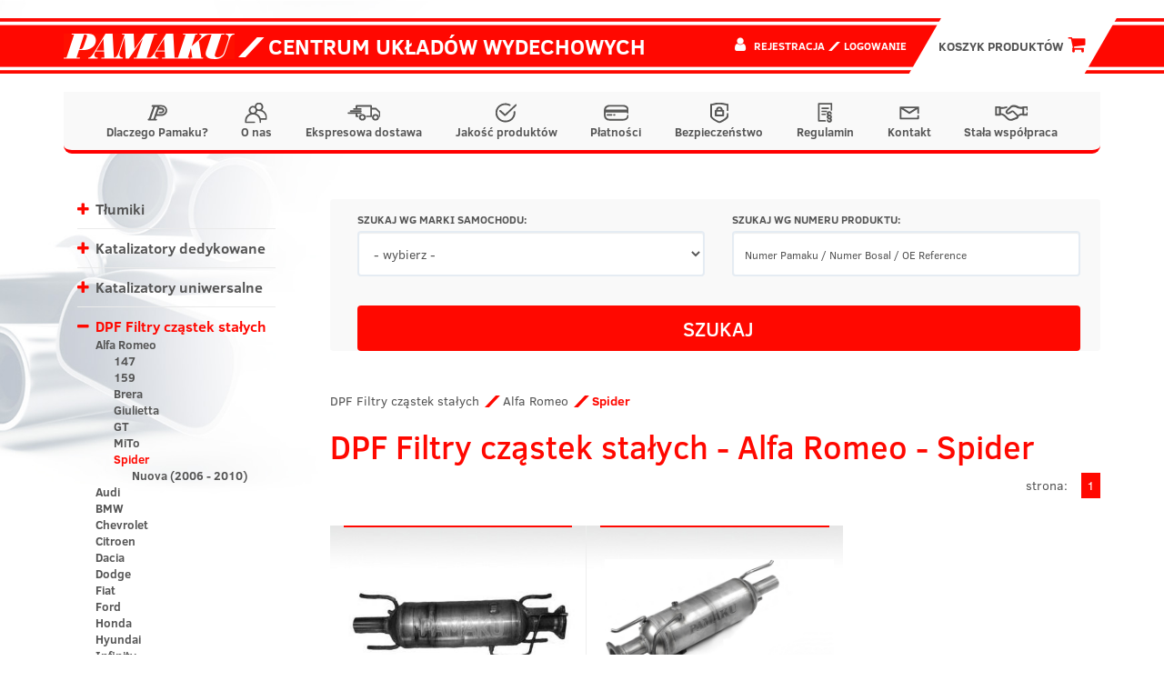

--- FILE ---
content_type: text/html; charset=UTF-8
request_url: https://pamaku.pl/dpf-filtry-czastek-stalych-alfa-romeo-spider-i3756.html
body_size: 77933
content:
<!DOCTYPE html>
<html lang="pl">

<head>
<!-- Google Tag Manager -->
<script>(function(w,d,s,l,i){w[l]=w[l]||[];w[l].push({'gtm.start':
new Date().getTime(),event:'gtm.js'});var f=d.getElementsByTagName(s)[0],
j=d.createElement(s),dl=l!='dataLayer'?'&l='+l:'';j.async=true;j.src=
'https://www.googletagmanager.com/gtm.js?id='+i+dl;f.parentNode.insertBefore(j,f);
})(window,document,'script','dataLayer','GTM-5BSGFLX');</script>
<!-- End Google Tag Manager -->
  <title>Filtry cząstek stałych DPF Alfa Romeo Spider  - cena  - Pamaku</title>
  <meta charset="utf-8">
  <meta http-equiv="X-UA-Compatible" content="IE=edge">
  <meta name="viewport" content="width=device-width, initial-scale=1.0">
  <meta name="description" content="">
  <meta name="robots" content="index, follow ">
  <link rel="shortcut icon" href="/favicon.ico" type="image/x-icon">
  <link rel="icon" href="/favicon.ico" type="image/x-icon">
  <link rel="shortcut icon" href="/favicon.png">
  <link rel="stylesheet" href="//cdn.jsdelivr.net/npm/alertifyjs@1.13.1/build/css/alertify.min.css" />
  <!-- Bootstrap theme -->
  <link rel="stylesheet" href="//cdn.jsdelivr.net/npm/alertifyjs@1.13.1/build/css/themes/bootstrap.min.css" />
  <link rel="stylesheet" type="text/css" href="/css/bootstrap.min.css">
  <link rel="stylesheet" type="text/css" href="/css/style.min.css?3">
  <link rel="stylesheet" type="text/css" href="/slick/slick.css" />
  <link rel="stylesheet" type="text/css" href="/slick/slick-theme.css" />
  <script src="https://code.jquery.com/jquery-3.7.1.slim.min.js" integrity="sha256-kmHvs0B+OpCW5GVHUNjv9rOmY0IvSIRcf7zGUDTDQM8=" crossorigin="anonymous"></script>
  <!--[if lt IE 9]>
      <script src="https://html5shim.googlecode.com/svn/trunk/html5.js"></script>
    <![endif]-->
  <!-- Global site tag (gtag.js) - Google Analytics -->
  <script async src="https://www.googletagmanager.com/gtag/js?id=UA-190122641-1"></script>
  <script>
    window.dataLayer = window.dataLayer || [];

    function gtag() {
      dataLayer.push(arguments);
    }
    gtag('js', new Date());

    gtag('config', 'UA-190122641-1');
  </script>

<script type="application/ld+json">
{
	"@context": "http://schema.org",
	"@type": "AutoPartsStore",
	"address": {
		"@type": "PostalAddress",
		"addressLocality": "Ostrów Wielkopolski",
		"streetAddress": "Staroprzygodzka 117",
		"postalCode": "63-400",
		"addressRegion": "wielkopolskie"
	},
	"name": "Zakład Produkcyjno-Handlowy PAMAKU",
	"openingHours": [
		"Mo-Fr 09:00-16:00"
	],
	"email": "biuro@pamaku.pl",
	"telephone": "627361261",
	"vatID": "6220110159",
	"image": "https://pamaku.pl/images/pamaku_logo.png"
}
</script>
<style>

.content .product-list .product-single{
  height: 432px;
}
  .category-products .product-single .img{
    padding: 30px 0 10px !important;
    text-align: center;
  }

  .category-products .product-single .product-name{
    text-align: center;
    padding-top: 40px;
    height: 135px !important;
  }
  .category-products .product-single .product-name a{
    color: #555;
    word-break: break-word;
    font-size: 16px;
  }

  .category-products .product-single .price{
    width: 100%;
    text-align: center;
  }

  .category-products .product-single .price p{
    float: none;
    padding: 18px 0;
    font-size: 30px;
    width: 100%;
  }

  .category-products .product-single form{
    text-align: center;
    padding: 10px 0;
  }
</style>
</head>

<body>
<!-- Google Tag Manager (noscript) -->
<noscript><iframe src="https://www.googletagmanager.com/ns.html?id=GTM-5BSGFLX"
height="0" width="0" style="display:none;visibility:hidden"></iframe></noscript>
<!-- End Google Tag Manager (noscript) -->
  <div class="top">
    <div class="container cleafix">
      <div class="pull-left brand">
        <a href="https://pamaku.pl" title="Filtry cząstek stałych DPF Alfa Romeo Spider  - cena  - Pamaku" class="pull-left "><img src="/images/pamaku_logo.png" alt="Pamaku"></a>
      </div>
      <div class="pull-left slogan">
        <i class="p p-tile"></i> Centrum układów wydechowych
      </div>
      <div class="pull-right cart">

        <a href="/koszyk-produktow.html"><button class="btn btn-lg btn-orange" rel="nofollow">
            <div class="cart-button-text">Koszyk produktów  <i class="fa fa-shopping-cart"></i></div>
          </button>
        </a>
      </div>
      <div class="pull-right user">
                  <i class="fa fa-user"></i>
          <span>
            <a href="/rejestracja.html" class="h6" title="Rejestracja" rel="nofollow">Rejestracja</a>
            <i class="p-tile c-orange"></i>
            <a href="/logowanie.html" class="h6" title="Logowanie" rel="nofollow">Logowanie</a>
          </span>
              </div>
    </div>
  </div>

  <div class="navi">
    <div class="container">
      <nav class="navbar navbar-default">
        <div class="container-fluid">
          <div class="pull-left brand" style="margin-top:19px;">
            <a href="https://pamaku.pl" title="Filtry cząstek stałych DPF Alfa Romeo Spider  - cena  - Pamaku" class="pull-left hidden-md hidden-lg"><img style="height: 19px;" src="/images/pamaku_logo.png" alt="Filtry cząstek stałych DPF Alfa Romeo Spider  - cena  - Pamaku"></a>
          </div>
          <div class="navbar-header">
            <button type="button" class="navbar-toggle collapsed" data-toggle="collapse" data-target="#menu-navbar" aria-expanded="false">
              <span class="sr-only">Toggle navigation</span>
              <span class="icon-bar"></span>
              <span class="icon-bar"></span>
              <span class="icon-bar"></span>
            </button>
            <a href="/koszyk-produktow.html">
              <button type="button" class="navbar-toggle">
                <i class="fa fa-shopping-cart"></i>
              </button>
            </a>
            <button type="button" class="navbar-toggle collapsed" data-toggle="collapse" data-target="#user-navbar" aria-expanded="false">
              <span class="sr-only">Toggle navigation</span>
              <i class="fa fa-user"></i>
            </button>
          </div>
          <div class="collapse navbar-collapse" id="menu-navbar">
            <ul class="nav navbar-nav">
              <li><a href="/dlaczego-pamaku.html"><img class="navbar-link-icon-regular" src="/images/icons/icn_pamaku.svg">Dlaczego Pamaku?</a></li><li><a href="/o-nas.html"><img class="navbar-link-icon-regular" src="/images/icons/icn_firma.svg">O nas</a></li><li><a href="/dostawa.html"><img class="navbar-link-icon-regular" src="/images/icons/icn_dostawa.svg">Ekspresowa dostawa</a></li><li><a href="/jakosc-produktow.html"><img class="navbar-link-icon-regular" src="/images/icons/icn_jakosc.svg">Jakość produktów</a></li><li><a href="/platnosci.html"><img class="navbar-link-icon-regular" src="/images/icons/icn_platnosci.svg">Płatności</a></li><li><a href="/bezpieczenstwo.html"><img class="navbar-link-icon-regular" src="/images/icons/icn_bezpieczenstwo.svg">Bezpieczeństwo</a></li><li><a href="/regulamin.html"><img class="navbar-link-icon-regular" src="/images/icons/icn_regulamin.svg">Regulamin</a></li><li><a href="/kontakt.html"><img class="navbar-link-icon-regular" src="/images/icons/icn_kontakt.svg">Kontakt</a></li><li><a href="/stala-wspolpraca.html"><img class="navbar-link-icon-regular" src="/images/icons/icn_wspolpraca.svg">Stała współpraca</a></li>
            </ul>
          </div>
          <div class="collapse navbar-collapse" id="user-navbar">
            <ul class="nav navbar-nav">
                              <li><a href="/rejestracja.html"><i class="p p-tile c-orange"></i> Rejestracja</a></li>
                <li><a href="/logowanie.html"><i class="p p-tile c-orange"></i> Logowanie</a></li>
                          </ul>
          </div>
        </div>
      </nav>
    </div>
  </div>
  <div class="content container">
    <div class="row">
      
      <div class="col-xs-12 col-sm-3 left-sidebar">
        <div class="sidebar">
          <button type="button" class="btn btn-block navbar-toggle collapsed category-button" data-toggle="collapse" data-target="#category-navbar" aria-expanded="false">
            <span class="sr-only">Toggle navigation</span>
            Kategorie produktów
            <i class="fa fa-chevron-down c-orange" aria-hidden="true"></i>
          </button>
          <nav class="collapse navbar-collapse" id="category-navbar"><ul class="brand-list" id="brandList"><li data-toggle="collapse" data-parent="#brandList" href="#brand1" class="main collapsed"><a class="first" href="/tlumiki-i1.html">Tłumiki</a><ul id="brand1" class="collapse"><li><a href="/tlumiki-alfa-romeo-i4.html" >Alfa Romeo</a><ul style="display:none" id="brand4" class="collapse"><li><a href="/tlumiki-alfa-romeo-145-i5.html" >145</a><ul style="display:none" id="brand5" class="collapse"><li><a href="/tlumiki-alfa-romeo-145-1-3-ie-8v-i10.html" >1.3 IE 8V</a></li><li><a href="/tlumiki-alfa-romeo-145-1-4-ie-16v-i11.html" >1.4 IE 16V</a></li><li><a href="/tlumiki-alfa-romeo-145-1-4-ie-8v-i2026.html" >1.4 IE 8V</a></li><li><a href="/tlumiki-alfa-romeo-145-1-6-ie-16v-i13.html" >1.6 IE 16V</a></li><li><a href="/tlumiki-alfa-romeo-145-1-6-ie-8v-i12.html" >1.6 IE 8V</a></li><li><a href="/tlumiki-alfa-romeo-145-1-7-ie-16v-i14.html" >1.7 IE 16V</a></li><li><a href="/tlumiki-alfa-romeo-145-1-8-ie-16v-i15.html" >1.8 IE 16V</a></li><li><a href="/tlumiki-alfa-romeo-145-1-9-jtd-i3307.html" >1.9 JTD</a></li><li><a href="/tlumiki-alfa-romeo-145-1-9-td-i16.html" >1.9 TD</a></li></ul></li><li><a href="/tlumiki-alfa-romeo-146-i6.html" >146</a><ul style="display:none" id="brand6" class="collapse"><li><a href="/tlumiki-alfa-romeo-146-1-3-ie-8v-i17.html" >1.3 IE 8V</a></li><li><a href="/tlumiki-alfa-romeo-146-1-4-ie-16v-i18.html" >1.4 IE 16V</a></li><li><a href="/tlumiki-alfa-romeo-146-1-4-ie-8v-i2027.html" >1.4 IE 8V</a></li><li><a href="/tlumiki-alfa-romeo-146-1-6-ie-16v-i20.html" >1.6 IE 16V</a></li><li><a href="/tlumiki-alfa-romeo-146-1-6-ie-8v-i19.html" >1.6 IE 8V</a></li><li><a href="/tlumiki-alfa-romeo-146-1-7-ie-16v-i1881.html" >1.7 IE 16V</a></li><li><a href="/tlumiki-alfa-romeo-146-1-8-ie-16v-i21.html" >1.8 IE 16V</a></li><li><a href="/tlumiki-alfa-romeo-146-1-9-jtd-i3308.html" >1.9 JTD</a></li><li><a href="/tlumiki-alfa-romeo-146-1-9-td-i22.html" >1.9 TD</a></li></ul></li><li><a href="/tlumiki-alfa-romeo-147-i1988.html" >147</a><ul style="display:none" id="brand1988" class="collapse"><li><a href="/tlumiki-alfa-romeo-147-1-6-i1989.html" >1.6</a></li><li><a href="/tlumiki-alfa-romeo-147-1-9-jtd-i1991.html" >1.9 JTD</a></li><li><a href="/tlumiki-alfa-romeo-147-2-0-i1990.html" >2.0</a></li></ul></li><li><a href="/tlumiki-alfa-romeo-155-i7.html" >155</a><ul style="display:none" id="brand7" class="collapse"><li><a href="/tlumiki-alfa-romeo-155-1-7i-twin-spark-i23.html" >1.7i twin spark</a></li><li><a href="/tlumiki-alfa-romeo-155-1-8i-twin-spark-i24.html" >1.8i twin spark</a></li><li><a href="/tlumiki-alfa-romeo-155-1-9-turbo-diesel-i1883.html" >1.9 Turbo Diesel</a></li><li><a href="/tlumiki-alfa-romeo-155-2-0i-twin-spark-i25.html" >2.0i twin spark</a></li><li><a href="/tlumiki-alfa-romeo-155-2-5i-twin-spark-i1882.html" >2.5i twin spark</a></li></ul></li><li><a href="/tlumiki-alfa-romeo-156-i1893.html" >156</a><ul style="display:none" id="brand1893" class="collapse"><li><a href="/tlumiki-alfa-romeo-156-1-6-i1894.html" >1.6</a></li><li><a href="/tlumiki-alfa-romeo-156-1-8-i1897.html" >1.8</a></li><li><a href="/tlumiki-alfa-romeo-156-1-9-jtd-i3030.html" >1.9 JTD</a></li><li><a href="/tlumiki-alfa-romeo-156-2-0-i1896.html" >2.0</a></li><li><a href="/tlumiki-alfa-romeo-156-2-4-jtd-i3031.html" >2.4 JTD</a></li><li><a href="/tlumiki-alfa-romeo-156-2-5-v6-i3029.html" >2.5 V6</a></li></ul></li><li><a href="/tlumiki-alfa-romeo-159-i3653.html" >159</a><ul style="display:none" id="brand3653" class="collapse"><li><a href="/tlumiki-alfa-romeo-159-1-9-jtdm-i3711.html" >1.9 JTDM</a></li><li><a href="/tlumiki-alfa-romeo-159-2-0-jtdm-i3654.html" >2.0 JTDM</a></li></ul></li><li><a href="/tlumiki-alfa-romeo-33-i8.html" >33</a><ul style="display:none" id="brand8" class="collapse"><li><a href="/tlumiki-alfa-romeo-33-1-2-i1884.html" >1.2</a></li><li><a href="/tlumiki-alfa-romeo-33-1-3-ie-i27.html" >1.3 IE</a></li><li><a href="/tlumiki-alfa-romeo-33-1-4-i-e-i1885.html" >1.4 i.e.</a></li><li><a href="/tlumiki-alfa-romeo-33-1-5-ti-i31.html" >1.5 TI</a></li><li><a href="/tlumiki-alfa-romeo-33-1-7-i29.html" >1.7</a></li><li><a href="/tlumiki-alfa-romeo-33-1-7-ie-i30.html" >1.7 IE</a></li></ul></li><li><a href="/tlumiki-alfa-romeo-alfasud-i9.html" >Alfasud</a><ul style="display:none" id="brand9" class="collapse"><li><a href="/tlumiki-alfa-romeo-alfasud-1-1-i32.html" >1.1</a></li><li><a href="/tlumiki-alfa-romeo-alfasud-1-3-i33.html" >1.3</a></li><li><a href="/tlumiki-alfa-romeo-alfasud-1-4-i34.html" >1.4</a></li><li><a href="/tlumiki-alfa-romeo-alfasud-1-5-i35.html" >1.5</a></li><li><a href="/tlumiki-alfa-romeo-alfasud-1-5-ti-i36.html" >1.5 TI</a></li><li><a href="/tlumiki-alfa-romeo-alfasud-1-7-i1886.html" >1.7</a></li></ul></li><li><a href="/tlumiki-alfa-romeo-gt-i3565.html" >GT</a><ul style="display:none" id="brand3565" class="collapse"><li><a href="/tlumiki-alfa-romeo-gt-1-8-i5059.html" >1.8</a></li><li><a href="/tlumiki-alfa-romeo-gt-2-0-i3566.html" >2.0</a></li></ul></li><li><a href="/tlumiki-alfa-romeo-mito-i5347.html" >Mito</a><ul style="display:none" id="brand5347" class="collapse"><li><a href="/tlumiki-alfa-romeo-mito-1-4-i5348.html" >1.4</a></li></ul></li></ul></li><li><a href="/tlumiki-audi-i37.html" >Audi</a><ul style="display:none" id="brand37" class="collapse"><li><a href="/tlumiki-audi-100-i57.html" >100</a><ul style="display:none" id="brand57" class="collapse"><li><a href="/tlumiki-audi-100-c2-i2028.html" >C2 </a><ul style="display:none" id="brand2028" class="collapse"><li><a href="/tlumiki-audi-100-c2-1-6-i2029.html" >1.6</a></li><li><a href="/tlumiki-audi-100-c2-1-9-i2031.html" >1.9</a></li><li><a href="/tlumiki-audi-100-c2-2-0-i2033.html" >2.0</a></li><li><a href="/tlumiki-audi-100-c2-2-0-d-i2330.html" >2.0 D</a></li><li><a href="/tlumiki-audi-100-c2-2-0-td-i2331.html" >2.0 TD</a></li><li><a href="/tlumiki-audi-100-c2-2-1-i2325.html" >2.1</a></li></ul></li><li><a href="/tlumiki-audi-100-c3-i1873.html" >C3 </a><ul style="display:none" id="brand1873" class="collapse"><li><a href="/tlumiki-audi-100-c3-1-8-i2030.html" >1.8</a></li><li><a href="/tlumiki-audi-100-c3-1-9-i2032.html" >1.9</a></li><li><a href="/tlumiki-audi-100-c3-2-0-i2034.html" >2.0</a></li><li><a href="/tlumiki-audi-100-c3-2-0-d-i2329.html" >2.0 D</a></li><li><a href="/tlumiki-audi-100-c3-2-0-td-i2332.html" >2.0 TD</a></li><li><a href="/tlumiki-audi-100-c3-2-1-i2326.html" >2.1</a></li><li><a href="/tlumiki-audi-100-c3-2-2-i2327.html" >2.2</a></li><li><a href="/tlumiki-audi-100-c3-2-3-i2328.html" >2.3</a></li><li><a href="/tlumiki-audi-100-c3-2-4-d-i2333.html" >2.4 D</a></li></ul></li><li><a href="/tlumiki-audi-100-c4-i1874.html" >C4 </a><ul style="display:none" id="brand1874" class="collapse"><li><a href="/tlumiki-audi-100-c4-2-0-i1875.html" >2.0</a></li><li><a href="/tlumiki-audi-100-c4-2-3-i1876.html" >2.3</a></li><li><a href="/tlumiki-audi-100-c4-2-4-diesel-i1877.html" >2.4 Diesel</a></li><li><a href="/tlumiki-audi-100-c4-2-5-tdi-i1878.html" >2.5 TDI</a></li><li><a href="/tlumiki-audi-100-c4-2-6-i1879.html" >2.6</a></li><li><a href="/tlumiki-audi-100-c4-2-8-i1880.html" >2.8</a></li></ul></li></ul></li><li><a href="/tlumiki-audi-200-i58.html" >200</a><ul style="display:none" id="brand58" class="collapse"><li><a href="/tlumiki-audi-200-2-1-i101.html" >2.1</a></li><li><a href="/tlumiki-audi-200-2-2-i102.html" >2.2</a></li></ul></li><li><a href="/tlumiki-audi-50-i53.html" >50</a><ul style="display:none" id="brand53" class="collapse"><li><a href="/tlumiki-audi-50-1-1-i68.html" >1.1</a></li><li><a href="/tlumiki-audi-50-1-3-i69.html" >1.3</a></li></ul></li><li><a href="/tlumiki-audi-80-i54.html" >80</a><ul style="display:none" id="brand54" class="collapse"><li><a href="/tlumiki-audi-80-1-3-i70.html" >1.3</a></li><li><a href="/tlumiki-audi-80-1-4-i71.html" >1.4</a></li><li><a href="/tlumiki-audi-80-1-5-i72.html" >1.5</a></li><li><a href="/tlumiki-audi-80-1-6-i73.html" >1.6</a></li><li><a href="/tlumiki-audi-80-1-6-d-i77.html" >1.6 D</a></li><li><a href="/tlumiki-audi-80-1-6-td-i78.html" >1.6 TD</a></li><li><a href="/tlumiki-audi-80-1-8-i74.html" >1.8</a></li><li><a href="/tlumiki-audi-80-1-9-i2334.html" >1.9</a></li><li><a href="/tlumiki-audi-80-1-9-d-i79.html" >1.9 D</a></li><li><a href="/tlumiki-audi-80-1-9-td-i80.html" >1.9 TD</a></li><li><a href="/tlumiki-audi-80-1-9-tdi-i81.html" >1.9 TDI</a></li><li><a href="/tlumiki-audi-80-2-0-i75.html" >2.0</a></li><li><a href="/tlumiki-audi-80-2-2-i76.html" >2.2</a></li></ul></li><li><a href="/tlumiki-audi-80-quattro-i55.html" >80 quattro</a><ul style="display:none" id="brand55" class="collapse"><li><a href="/tlumiki-audi-80-quattro-1-8-i82.html" >1.8</a></li><li><a href="/tlumiki-audi-80-quattro-1-9-i83.html" >1.9</a></li><li><a href="/tlumiki-audi-80-quattro-2-0-i84.html" >2.0</a></li></ul></li><li><a href="/tlumiki-audi-90-i56.html" >90</a><ul style="display:none" id="brand56" class="collapse"><li><a href="/tlumiki-audi-90-1-6-td-i88.html" >1.6 TD</a></li><li><a href="/tlumiki-audi-90-2-0-i85.html" >2.0</a></li><li><a href="/tlumiki-audi-90-2-2-i86.html" >2.2</a></li><li><a href="/tlumiki-audi-90-2-3-i87.html" >2.3</a></li></ul></li><li><a href="/tlumiki-audi-a1-i4877.html" >A1</a><ul style="display:none" id="brand4877" class="collapse"><li><a href="/tlumiki-audi-a1-1-2-i5273.html" >1.2</a></li><li><a href="/tlumiki-audi-a1-1-4-tfsi-i4878.html" >1.4 TFSi</a></li><li><a href="/tlumiki-audi-a1-1-6-tdi-i5142.html" >1.6 TDi</a></li></ul></li><li><a href="/tlumiki-audi-a2-i59.html" >A2</a><ul style="display:none" id="brand59" class="collapse"><li><a href="/tlumiki-audi-a2-1-4-16v-i4422.html" >1.4 16V</a></li><li><a href="/tlumiki-audi-a2-1-4-tdi-i2601.html" >1.4 TDi</a></li></ul></li><li><a href="/tlumiki-audi-a3-i60.html" >A3</a><ul style="display:none" id="brand60" class="collapse"><li><a href="/tlumiki-audi-a3-8l-1996-2003-i2949.html" >8L (1996 - 2003)</a><ul style="display:none" id="brand2949" class="collapse"><li><a href="/tlumiki-audi-a3-8l-1996-2003-1-6-i103.html" >1.6</a></li><li><a href="/tlumiki-audi-a3-8l-1996-2003-1-8-1-8t-i104.html" >1.8 / 1.8T</a></li><li><a href="/tlumiki-audi-a3-8l-1996-2003-1-9-tdi-i105.html" >1.9 TDI</a></li></ul></li><li><a href="/tlumiki-audi-a3-8p-2003-2012-i2950.html" >8P (2003 - 2012)</a><ul style="display:none" id="brand2950" class="collapse"><li><a href="/tlumiki-audi-a3-8p-2003-2012-1-2-tsi-i4583.html" >1.2 TSi</a></li><li><a href="/tlumiki-audi-a3-8p-2003-2012-1-4-tfsi-i4573.html" >1.4 TFSi</a></li><li><a href="/tlumiki-audi-a3-8p-2003-2012-1-6-i3005.html" >1.6</a></li><li><a href="/tlumiki-audi-a3-8p-2003-2012-1-6-fsi-i3006.html" >1.6 FSi</a></li><li><a href="/tlumiki-audi-a3-8p-2003-2012-1-9-tdi-i2951.html" >1.9 TDi</a></li><li><a href="/tlumiki-audi-a3-8p-2003-2012-2-0-fsi-i4849.html" >2.0 FSi</a></li><li><a href="/tlumiki-audi-a3-8p-2003-2012-2-0-tdi-i2952.html" >2.0 TDi</a></li></ul></li></ul></li><li><a href="/tlumiki-audi-a4-i61.html" >A4</a><ul style="display:none" id="brand61" class="collapse"><li><a href="/tlumiki-audi-a4-b5-1994-2001-i3059.html" >B5 (1994 - 2001)</a><ul style="display:none" id="brand3059" class="collapse"><li><a href="/tlumiki-audi-a4-b5-1994-2001-1-6-i106.html" >1.6</a></li><li><a href="/tlumiki-audi-a4-b5-1994-2001-1-8-1-8t-i107.html" >1.8 / 1.8T</a></li><li><a href="/tlumiki-audi-a4-b5-1994-2001-1-9-tdi-i111.html" >1.9 TDI</a></li><li><a href="/tlumiki-audi-a4-b5-1994-2001-2-0-i108.html" >2.0</a></li><li><a href="/tlumiki-audi-a4-b5-1994-2001-2-5-tdi-i112.html" >2.5 TDI</a></li><li><a href="/tlumiki-audi-a4-b5-1994-2001-2-6-i109.html" >2.6</a></li><li><a href="/tlumiki-audi-a4-b5-1994-2001-2-8-i110.html" >2.8</a></li></ul></li><li><a href="/tlumiki-audi-a4-b6-2000-2004-i3100.html" >B6 (2000 - 2004)</a><ul style="display:none" id="brand3100" class="collapse"><li><a href="/tlumiki-audi-a4-b6-2000-2004-1-6i-i3667.html" >1.6i</a></li><li><a href="/tlumiki-audi-a4-b6-2000-2004-1-8-i5278.html" >1.8</a></li><li><a href="/tlumiki-audi-a4-b6-2000-2004-1-9-tdi-i4811.html" >1.9 TDi</a></li><li><a href="/tlumiki-audi-a4-b6-2000-2004-2-0-fsi-i3527.html" >2.0 FSi</a></li><li><a href="/tlumiki-audi-a4-b6-2000-2004-2-0i-20v-i3101.html" >2.0i 20V</a></li><li><a href="/tlumiki-audi-a4-b6-2000-2004-2-5-tdi-i5558.html" >2.5 TDi</a></li></ul></li><li><a href="/tlumiki-audi-a4-b7-2004-2008-i3668.html" >B7 (2004 - 2008)</a><ul style="display:none" id="brand3668" class="collapse"><li><a href="/tlumiki-audi-a4-b7-2004-2008-1-6i-i3669.html" >1.6i</a></li><li><a href="/tlumiki-audi-a4-b7-2004-2008-1-9-tdi-i4766.html" >1.9 TDi</a></li><li><a href="/tlumiki-audi-a4-b7-2004-2008-2-0-tdi-i4767.html" >2.0 TDi</a></li><li><a href="/tlumiki-audi-a4-b7-2004-2008-2-0i-20v-i3670.html" >2.0i 20V</a></li></ul></li><li><a href="/tlumiki-audi-a4-b8-2008-2015-i4549.html" >B8 (2008 - 2015)</a><ul style="display:none" id="brand4549" class="collapse"><li><a href="/tlumiki-audi-a4-b8-2008-2015-1-8-tfsi-i4650.html" >1.8 TFSi</a></li><li><a href="/tlumiki-audi-a4-b8-2008-2015-2-0-tdi-i4550.html" >2.0 TDi</a></li></ul></li></ul></li><li><a href="/tlumiki-audi-a5-i62.html" >A5</a><ul style="display:none" id="brand62" class="collapse"><li><a href="/tlumiki-audi-a5-i-2007-2016-i5044.html" >I (2007-  2016)</a><ul style="display:none" id="brand5044" class="collapse"><li><a href="/tlumiki-audi-a5-i-2007-2016-1-8-tfsi-i5214.html" >1.8 TFSi </a></li><li><a href="/tlumiki-audi-a5-i-2007-2016-2-0-tdi-i5045.html" >2.0 TDi</a></li></ul></li></ul></li><li><a href="/tlumiki-audi-a5-sportback-i5046.html" >A5 Sportback</a><ul style="display:none" id="brand5046" class="collapse"><li><a href="/tlumiki-audi-a5-sportback-i-2007-2016-i5047.html" >I (2007-  2016)</a><ul style="display:none" id="brand5047" class="collapse"><li><a href="/tlumiki-audi-a5-sportback-i-2007-2016-2-0-tdi-i5048.html" >2.0 TDi</a></li></ul></li></ul></li><li><a href="/tlumiki-audi-a6-i63.html" >A6</a><ul style="display:none" id="brand63" class="collapse"><li><a href="/tlumiki-audi-a6-c4-1994-1997-i3060.html" >C4 (1994 - 1997)</a><ul style="display:none" id="brand3060" class="collapse"><li><a href="/tlumiki-audi-a6-c4-1994-1997-1-8-i3062.html" >1.8</a></li><li><a href="/tlumiki-audi-a6-c4-1994-1997-2-0-i114.html" >2.0</a></li><li><a href="/tlumiki-audi-a6-c4-1994-1997-2-3-i115.html" >2.3</a></li><li><a href="/tlumiki-audi-a6-c4-1994-1997-2-6-i116.html" >2.6</a></li><li><a href="/tlumiki-audi-a6-c4-1994-1997-2-8-i117.html" >2.8</a></li></ul></li><li><a href="/tlumiki-audi-a6-c5-1997-2004-i3061.html" >C5 (1997 - 2004)</a><ul style="display:none" id="brand3061" class="collapse"><li><a href="/tlumiki-audi-a6-c5-1997-2004-1-8-1-8t-i113.html" >1.8 / 1.8T</a></li><li><a href="/tlumiki-audi-a6-c5-1997-2004-1-9-tdi-i118.html" >1.9 TDI</a></li><li><a href="/tlumiki-audi-a6-c5-1997-2004-2-4-i5215.html" >2.4</a></li><li><a href="/tlumiki-audi-a6-c5-1997-2004-2-5-tdi-i119.html" >2.5 TDI</a></li><li><a href="/tlumiki-audi-a6-c5-1997-2004-2-8-i5216.html" >2.8</a></li></ul></li></ul></li><li><a href="/tlumiki-audi-a8-i64.html" >A8</a></li><li><a href="/tlumiki-audi-cabrio-i65.html" >Cabrio</a><ul style="display:none" id="brand65" class="collapse"><li><a href="/tlumiki-audi-cabrio-2-0-i2335.html" >2.0</a></li></ul></li><li><a href="/tlumiki-audi-coupe-i66.html" >Coupe</a><ul style="display:none" id="brand66" class="collapse"><li><a href="/tlumiki-audi-coupe-1-6-i2336.html" >1.6</a></li><li><a href="/tlumiki-audi-coupe-1-8-i2337.html" >1.8</a></li><li><a href="/tlumiki-audi-coupe-1-9-i2338.html" >1.9</a></li><li><a href="/tlumiki-audi-coupe-2-0-i2339.html" >2.0</a></li><li><a href="/tlumiki-audi-coupe-2-1-i2340.html" >2.1</a></li><li><a href="/tlumiki-audi-coupe-2-2-i2341.html" >2.2</a></li><li><a href="/tlumiki-audi-coupe-2-3-i2342.html" >2.3</a></li></ul></li><li><a href="/tlumiki-audi-q3-i4982.html" >Q3</a><ul style="display:none" id="brand4982" class="collapse"><li><a href="/tlumiki-audi-q3-2-0-tdi-i4983.html" >2.0 TDi</a></li></ul></li><li><a href="/tlumiki-audi-q5-i5049.html" >Q5</a><ul style="display:none" id="brand5049" class="collapse"><li><a href="/tlumiki-audi-q5-i-2008-2017-i5050.html" >I (2008 - 2017)</a><ul style="display:none" id="brand5050" class="collapse"><li><a href="/tlumiki-audi-q5-i-2008-2017-2-0-tdi-i5051.html" >2.0 TDi</a></li></ul></li></ul></li><li><a href="/tlumiki-audi-tt-i67.html" >TT</a><ul style="display:none" id="brand67" class="collapse"><li><a href="/tlumiki-audi-tt-1-8-t-i2410.html" >1.8 T</a></li></ul></li></ul></li><li><a href="/tlumiki-avia-i38.html" >Avia</a><ul style="display:none" id="brand38" class="collapse"><li><a href="/tlumiki-avia-a-21-i120.html" >A 21</a><ul style="display:none" id="brand120" class="collapse"><li><a href="/tlumiki-avia-a-21-3-6-td-i122.html" >3.6 TD</a></li></ul></li><li><a href="/tlumiki-avia-a-31-i121.html" >A 31</a><ul style="display:none" id="brand121" class="collapse"><li><a href="/tlumiki-avia-a-31-3-6-td-i123.html" >3.6 TD</a></li></ul></li></ul></li><li><a href="/tlumiki-bmw-i39.html" >BMW</a><ul style="display:none" id="brand39" class="collapse"><li><a href="/tlumiki-bmw-seria-1-i5386.html" >Seria 1</a><ul style="display:none" id="brand5386" class="collapse"><li><a href="/tlumiki-bmw-seria-1-e81-2004-i5387.html" >E81 (2004-)</a><ul style="display:none" id="brand5387" class="collapse"><li><a href="/tlumiki-bmw-seria-1-e81-2004-2-0-d-i5388.html" >2.0 D</a></li></ul></li><li><a href="/tlumiki-bmw-seria-1-e87-2004-i5389.html" >E87 (2004-)</a><ul style="display:none" id="brand5389" class="collapse"><li><a href="/tlumiki-bmw-seria-1-e87-2004-2-0-d-i5390.html" >2.0 D</a></li></ul></li></ul></li><li><a href="/tlumiki-bmw-seria-3-i124.html" >Seria 3</a><ul style="display:none" id="brand124" class="collapse"><li><a href="/tlumiki-bmw-seria-3-e21-1975-1983-i128.html" >E21 (1975-1983)</a><ul style="display:none" id="brand128" class="collapse"><li><a href="/tlumiki-bmw-seria-3-e21-1975-1983-1-6-i131.html" >1.6</a></li><li><a href="/tlumiki-bmw-seria-3-e21-1975-1983-1-6-315i-i136.html" >1.6 (315i)</a></li><li><a href="/tlumiki-bmw-seria-3-e21-1975-1983-1-8-i132.html" >1.8</a></li><li><a href="/tlumiki-bmw-seria-3-e21-1975-1983-1-8i-i133.html" >1.8i</a></li><li><a href="/tlumiki-bmw-seria-3-e21-1975-1983-2-0-i134.html" >2.0</a></li><li><a href="/tlumiki-bmw-seria-3-e21-1975-1983-2-0i-i135.html" >2.0i</a></li></ul></li><li><a href="/tlumiki-bmw-seria-3-e30-1982-1990-i129.html" >E30 (1982-1990)</a><ul style="display:none" id="brand129" class="collapse"><li><a href="/tlumiki-bmw-seria-3-e30-1982-1990-1-6i-i137.html" >1.6i</a></li><li><a href="/tlumiki-bmw-seria-3-e30-1982-1990-1-8-i138.html" >1.8</a></li><li><a href="/tlumiki-bmw-seria-3-e30-1982-1990-1-8i-i139.html" >1.8i</a></li><li><a href="/tlumiki-bmw-seria-3-e30-1982-1990-2-0i-i140.html" >2.0i</a></li><li><a href="/tlumiki-bmw-seria-3-e30-1982-1990-2-0i-cat-i141.html" >2.0i (CAT)</a></li><li><a href="/tlumiki-bmw-seria-3-e30-1982-1990-2-3i-i142.html" >2.3i</a></li><li><a href="/tlumiki-bmw-seria-3-e30-1982-1990-2-4-td-touring-i148.html" >2.4 td (touring)</a></li><li><a href="/tlumiki-bmw-seria-3-e30-1982-1990-2-4d-i146.html" >2.4d</a></li><li><a href="/tlumiki-bmw-seria-3-e30-1982-1990-2-4td-sedan-i147.html" >2.4td (sedan)</a></li><li><a href="/tlumiki-bmw-seria-3-e30-1982-1990-2-5e-i145.html" >2.5e</a></li><li><a href="/tlumiki-bmw-seria-3-e30-1982-1990-2-5i-i143.html" >2.5i</a></li><li><a href="/tlumiki-bmw-seria-3-e30-1982-1990-2-5ix-i144.html" >2.5ix</a></li><li><a href="/tlumiki-bmw-seria-3-e30-1982-1990-2-7-i2411.html" >2.7</a></li></ul></li><li><a href="/tlumiki-bmw-seria-3-e36-1990-1999-i130.html" >E36 (1990-1999)</a><ul style="display:none" id="brand130" class="collapse"><li><a href="/tlumiki-bmw-seria-3-e36-1990-1999-1-6i-i149.html" >1.6i</a></li><li><a href="/tlumiki-bmw-seria-3-e36-1990-1999-1-6ti-compact-i150.html" >1.6ti (Compact)</a></li><li><a href="/tlumiki-bmw-seria-3-e36-1990-1999-1-7-tds-318tds-i156.html" >1.7 tds (318tds)</a></li><li><a href="/tlumiki-bmw-seria-3-e36-1990-1999-1-8i-i151.html" >1.8i</a></li><li><a href="/tlumiki-bmw-seria-3-e36-1990-1999-1-8i-compact-318ti-i3478.html" >1.8i (Compact 318ti)</a></li><li><a href="/tlumiki-bmw-seria-3-e36-1990-1999-1-8is-16v-i152.html" >1.8is (16V)</a></li><li><a href="/tlumiki-bmw-seria-3-e36-1990-1999-1-9-compact-316i-318ti-i3477.html" >1.9 (Compact 316i & 318ti)</a></li><li><a href="/tlumiki-bmw-seria-3-e36-1990-1999-2-0i-i153.html" >2.0i</a></li><li><a href="/tlumiki-bmw-seria-3-e36-1990-1999-2-5i-323i-i154.html" >2.5i (323i)</a></li><li><a href="/tlumiki-bmw-seria-3-e36-1990-1999-2-5i-325i-i155.html" >2.5i (325i)</a></li><li><a href="/tlumiki-bmw-seria-3-e36-1990-1999-2-5td-i157.html" >2.5td</a></li><li><a href="/tlumiki-bmw-seria-3-e36-1990-1999-2-5tds-i159.html" >2.5tds</a></li><li><a href="/tlumiki-bmw-seria-3-e36-1990-1999-2-5tds-cat-i158.html" >2.5tds (CAT)</a></li></ul></li><li><a href="/tlumiki-bmw-seria-3-e46-1998-2005-i2040.html" >E46 (1998-2005)</a><ul style="display:none" id="brand2040" class="collapse"><li><a href="/tlumiki-bmw-seria-3-e46-1998-2005-1-6-i4868.html" >1.6</a></li><li><a href="/tlumiki-bmw-seria-3-e46-1998-2005-1-8-i2412.html" >1.8</a></li><li><a href="/tlumiki-bmw-seria-3-e46-1998-2005-1-9-i2041.html" >1.9</a></li><li><a href="/tlumiki-bmw-seria-3-e46-1998-2005-2-0-turbo-diesel-i2271.html" >2.0 Turbo Diesel</a></li><li><a href="/tlumiki-bmw-seria-3-e46-1998-2005-2-0i-i2267.html" >2.0i</a></li><li><a href="/tlumiki-bmw-seria-3-e46-1998-2005-2-2i-i3495.html" >2.2i</a></li><li><a href="/tlumiki-bmw-seria-3-e46-1998-2005-2-5i-i2268.html" >2.5i</a></li><li><a href="/tlumiki-bmw-seria-3-e46-1998-2005-2-5ti-compact-i2269.html" >2.5ti (Compact)</a></li><li><a href="/tlumiki-bmw-seria-3-e46-1998-2005-2-8-i5284.html" >2.8</a></li><li><a href="/tlumiki-bmw-seria-3-e46-1998-2005-3-0-turbo-diesel-i4687.html" >3.0 Turbo Diesel</a></li><li><a href="/tlumiki-bmw-seria-3-e46-1998-2005-3-0i-i2270.html" >3.0i</a></li></ul></li><li><a href="/tlumiki-bmw-seria-3-e90-i5280.html" >E90</a><ul style="display:none" id="brand5280" class="collapse"><li><a href="/tlumiki-bmw-seria-3-e90-2-0-i5281.html" >2.0</a></li><li><a href="/tlumiki-bmw-seria-3-e90-2-0-d-i5391.html" >2.0 D</a></li><li><a href="/tlumiki-bmw-seria-3-e90-3-0-d-i5565.html" >3.0 D</a></li></ul></li><li><a href="/tlumiki-bmw-seria-3-e91-i5282.html" >E91</a><ul style="display:none" id="brand5282" class="collapse"><li><a href="/tlumiki-bmw-seria-3-e91-2-0-i5283.html" >2.0</a></li><li><a href="/tlumiki-bmw-seria-3-e91-2-0-d-i5392.html" >2.0 D</a></li><li><a href="/tlumiki-bmw-seria-3-e91-3-0-d-i5566.html" >3.0 D</a></li></ul></li><li><a href="/tlumiki-bmw-seria-3-f30-i5561.html" >F30</a><ul style="display:none" id="brand5561" class="collapse"><li><a href="/tlumiki-bmw-seria-3-f30-2-0-d-i5563.html" >2.0 D</a></li></ul></li><li><a href="/tlumiki-bmw-seria-3-f31-i5562.html" >F31</a><ul style="display:none" id="brand5562" class="collapse"><li><a href="/tlumiki-bmw-seria-3-f31-2-0-d-i5564.html" >2.0 D</a></li></ul></li></ul></li><li><a href="/tlumiki-bmw-seria-5-i125.html" >Seria 5</a><ul style="display:none" id="brand125" class="collapse"><li><a href="/tlumiki-bmw-seria-5-e12-1972-1981-i160.html" >E12 (1972-1981)</a><ul style="display:none" id="brand160" class="collapse"><li><a href="/tlumiki-bmw-seria-5-e12-1972-1981-2-8i-i163.html" >2.8i</a></li></ul></li><li><a href="/tlumiki-bmw-seria-5-e28-1981-1987-i161.html" >E28 (1981-1987)</a><ul style="display:none" id="brand161" class="collapse"><li><a href="/tlumiki-bmw-seria-5-e28-1981-1987-2-0i-i164.html" >2.0i</a></li><li><a href="/tlumiki-bmw-seria-5-e28-1981-1987-2-4td-i167.html" >2.4td</a></li><li><a href="/tlumiki-bmw-seria-5-e28-1981-1987-2-5e-i166.html" >2.5e</a></li><li><a href="/tlumiki-bmw-seria-5-e28-1981-1987-2-5i-i165.html" >2.5i</a></li><li><a href="/tlumiki-bmw-seria-5-e28-1981-1987-2-7-i2413.html" >2.7</a></li><li><a href="/tlumiki-bmw-seria-5-e28-1981-1987-2-8i-i2272.html" >2.8i</a></li></ul></li><li><a href="/tlumiki-bmw-seria-5-e34-1988-1996-i162.html" >E34 (1988-1996)</a><ul style="display:none" id="brand162" class="collapse"><li><a href="/tlumiki-bmw-seria-5-e34-1988-1996-1-8i-i2049.html" >1.8i</a></li><li><a href="/tlumiki-bmw-seria-5-e34-1988-1996-2-0i-i168.html" >2.0i</a></li><li><a href="/tlumiki-bmw-seria-5-e34-1988-1996-2-0i-24v-i169.html" >2.0i 24V</a></li><li><a href="/tlumiki-bmw-seria-5-e34-1988-1996-2-4td-i172.html" >2.4td</a></li><li><a href="/tlumiki-bmw-seria-5-e34-1988-1996-2-5-td-tds-i173.html" >2.5 td/tds</a></li><li><a href="/tlumiki-bmw-seria-5-e34-1988-1996-2-5i-i170.html" >2.5i</a></li><li><a href="/tlumiki-bmw-seria-5-e34-1988-1996-2-5i-24v-i171.html" >2.5i 24V</a></li><li><a href="/tlumiki-bmw-seria-5-e34-1988-1996-3-0i-i4812.html" >3.0i</a></li><li><a href="/tlumiki-bmw-seria-5-e34-1988-1996-3-4i-i4813.html" >3.4i</a></li></ul></li><li><a href="/tlumiki-bmw-seria-5-e39-1995-2003-i1983.html" >E39 (1995-2003)</a><ul style="display:none" id="brand1983" class="collapse"><li><a href="/tlumiki-bmw-seria-5-e39-1995-2003-2-0i-i4406.html" >2.0i</a></li><li><a href="/tlumiki-bmw-seria-5-e39-1995-2003-2-2i-i4404.html" >2.2i</a></li><li><a href="/tlumiki-bmw-seria-5-e39-1995-2003-2-5i-i1984.html" >2.5i</a></li><li><a href="/tlumiki-bmw-seria-5-e39-1995-2003-2-8i-i4407.html" >2.8i</a></li><li><a href="/tlumiki-bmw-seria-5-e39-1995-2003-3-0i-i4405.html" >3.0i</a></li></ul></li><li><a href="/tlumiki-bmw-seria-5-e60-2003-2010-i5289.html" >E60 (2003-2010)</a><ul style="display:none" id="brand5289" class="collapse"><li><a href="/tlumiki-bmw-seria-5-e60-2003-2010-2-0-d-i5394.html" >2.0 D</a></li><li><a href="/tlumiki-bmw-seria-5-e60-2003-2010-2-5-d-i5293.html" >2.5 D</a></li><li><a href="/tlumiki-bmw-seria-5-e60-2003-2010-3-0-d-i5291.html" >3.0 D</a></li></ul></li><li><a href="/tlumiki-bmw-seria-5-e61-2003-2010-i5288.html" >E61 (2003-2010)</a><ul style="display:none" id="brand5288" class="collapse"><li><a href="/tlumiki-bmw-seria-5-e61-2003-2010-2-0-d-i5393.html" >2.0 D</a></li><li><a href="/tlumiki-bmw-seria-5-e61-2003-2010-2-5-d-i5292.html" >2.5 D</a></li><li><a href="/tlumiki-bmw-seria-5-e61-2003-2010-3-0-d-i5290.html" >3.0 D</a></li></ul></li></ul></li><li><a href="/tlumiki-bmw-seria-6-i126.html" >Seria 6</a><ul style="display:none" id="brand126" class="collapse"><li><a href="/tlumiki-bmw-seria-6-e24-1976-1989-i174.html" >E24 (1976-1989)</a><ul style="display:none" id="brand174" class="collapse"><li><a href="/tlumiki-bmw-seria-6-e24-1976-1989-2-8csi-i175.html" >2.8csi</a></li></ul></li></ul></li><li><a href="/tlumiki-bmw-seria-7-i127.html" >Seria 7</a><ul style="display:none" id="brand127" class="collapse"><li><a href="/tlumiki-bmw-seria-7-e32-1986-1994-i1340.html" >E32 (1986 - 1994)</a><ul style="display:none" id="brand1340" class="collapse"><li><a href="/tlumiki-bmw-seria-7-e32-1986-1994-3-0-i1341.html" >3.0</a></li><li><a href="/tlumiki-bmw-seria-7-e32-1986-1994-3-5-i1342.html" >3.5</a></li></ul></li><li><a href="/tlumiki-bmw-seria-7-e65-e66-2001-2008-i3178.html" >E65 / E66 (2001 - 2008)</a><ul style="display:none" id="brand3178" class="collapse"><li><a href="/tlumiki-bmw-seria-7-e65-e66-2001-2008-3-6-i3179.html" >3.6</a></li><li><a href="/tlumiki-bmw-seria-7-e65-e66-2001-2008-4-4-i3180.html" >4.4</a></li></ul></li></ul></li><li><a href="/tlumiki-bmw-x3-i5285.html" >X3</a><ul style="display:none" id="brand5285" class="collapse"><li><a href="/tlumiki-bmw-x3-e83-i5286.html" >E83</a><ul style="display:none" id="brand5286" class="collapse"><li><a href="/tlumiki-bmw-x3-e83-3-0-d-i5287.html" >3.0 D</a></li></ul></li></ul></li><li><a href="/tlumiki-bmw-z3-i3661.html" >Z3</a><ul style="display:none" id="brand3661" class="collapse"><li><a href="/tlumiki-bmw-z3-1-8-i3662.html" >1.8</a></li><li><a href="/tlumiki-bmw-z3-1-9-i3663.html" >1.9</a></li><li><a href="/tlumiki-bmw-z3-2-8-i3664.html" >2.8</a></li></ul></li></ul></li><li><a href="/tlumiki-chery-i2343.html" >Chery</a><ul style="display:none" id="brand2343" class="collapse"><li><a href="/tlumiki-chery-amulet-i2344.html" >Amulet</a><ul style="display:none" id="brand2344" class="collapse"><li><a href="/tlumiki-chery-amulet-1-6-8v-i2345.html" >1.6 8V</a></li><li><a href="/tlumiki-chery-amulet-1-8-16v-i2346.html" >1.8 16V</a></li></ul></li></ul></li><li><a href="/tlumiki-chevrolet-i40.html" >Chevrolet</a><ul style="display:none" id="brand40" class="collapse"><li><a href="/tlumiki-chevrolet-aveo-i3569.html" >Aveo</a><ul style="display:none" id="brand3569" class="collapse"><li><a href="/tlumiki-chevrolet-aveo-1-2-i3570.html" >1.2</a></li><li><a href="/tlumiki-chevrolet-aveo-1-4-i4637.html" >1.4</a></li></ul></li><li><a href="/tlumiki-chevrolet-captiva-i5301.html" >Captiva</a><ul style="display:none" id="brand5301" class="collapse"><li><a href="/tlumiki-chevrolet-captiva-2-0-d-i5714.html" >2.0 D </a></li><li><a href="/tlumiki-chevrolet-captiva-2-2-d-i5302.html" >2.2 D</a></li></ul></li><li><a href="/tlumiki-chevrolet-cruze-i5353.html" >Cruze</a><ul style="display:none" id="brand5353" class="collapse"><li><a href="/tlumiki-chevrolet-cruze-1-6-i5354.html" >1.6</a></li><li><a href="/tlumiki-chevrolet-cruze-1-7-d-i5357.html" >1.7 D</a></li></ul></li><li><a href="/tlumiki-chevrolet-kalos-i3571.html" >Kalos</a><ul style="display:none" id="brand3571" class="collapse"><li><a href="/tlumiki-chevrolet-kalos-1-2-i3572.html" >1.2</a></li><li><a href="/tlumiki-chevrolet-kalos-1-4-i3573.html" >1.4</a></li></ul></li><li><a href="/tlumiki-chevrolet-lacetti-i178.html" >Lacetti</a><ul style="display:none" id="brand178" class="collapse"><li><a href="/tlumiki-chevrolet-lacetti-1-4-i179.html" >1.4</a></li><li><a href="/tlumiki-chevrolet-lacetti-1-6-i180.html" >1.6</a></li><li><a href="/tlumiki-chevrolet-lacetti-1-8-i1954.html" >1.8</a></li></ul></li><li><a href="/tlumiki-chevrolet-lumina-i176.html" >Lumina</a><ul style="display:none" id="brand176" class="collapse"><li><a href="/tlumiki-chevrolet-lumina-2-3-i2414.html" >2.3</a></li><li><a href="/tlumiki-chevrolet-lumina-3-1-i177.html" >3.1</a></li><li><a href="/tlumiki-chevrolet-lumina-3-4-i2415.html" >3.4</a></li><li><a href="/tlumiki-chevrolet-lumina-3-8-i2416.html" >3.8</a></li></ul></li><li><a href="/tlumiki-chevrolet-malibu-i5360.html" >Malibu</a><ul style="display:none" id="brand5360" class="collapse"><li><a href="/tlumiki-chevrolet-malibu-2-0-d-i5361.html" >2.0 D</a></li></ul></li><li><a href="/tlumiki-chevrolet-matiz-i4480.html" >Matiz</a><ul style="display:none" id="brand4480" class="collapse"><li><a href="/tlumiki-chevrolet-matiz-0-8-i4481.html" >0.8</a></li><li><a href="/tlumiki-chevrolet-matiz-1-0-i4482.html" >1.0</a></li></ul></li><li><a href="/tlumiki-chevrolet-nubira-i3525.html" >Nubira</a><ul style="display:none" id="brand3525" class="collapse"><li><a href="/tlumiki-chevrolet-nubira-2-0-diesel-i3526.html" >2.0 Diesel</a></li></ul></li><li><a href="/tlumiki-chevrolet-spark-i5134.html" >Spark</a><ul style="display:none" id="brand5134" class="collapse"><li><a href="/tlumiki-chevrolet-spark-1-0-i5135.html" >1.0</a></li><li><a href="/tlumiki-chevrolet-spark-1-2-i5136.html" >1.2</a></li></ul></li><li><a href="/tlumiki-chevrolet-tacuma-i2347.html" >Tacuma</a><ul style="display:none" id="brand2347" class="collapse"><li><a href="/tlumiki-chevrolet-tacuma-1-6i-16v-i2348.html" >1.6i 16V</a></li><li><a href="/tlumiki-chevrolet-tacuma-2-0i-16v-i2349.html" >2.0i 16V</a></li></ul></li></ul></li><li><a href="/tlumiki-chrysler-i41.html" >Chrysler</a><ul style="display:none" id="brand41" class="collapse"><li><a href="/tlumiki-chrysler-300m-i3707.html" >300M</a><ul style="display:none" id="brand3707" class="collapse"><li><a href="/tlumiki-chrysler-300m-3-5-i3708.html" >3.5</a></li></ul></li><li><a href="/tlumiki-chrysler-jeep-cherokee-i181.html" >Jeep Cherokee</a><ul style="display:none" id="brand181" class="collapse"><li><a href="/tlumiki-chrysler-jeep-cherokee-4-0-i182.html" >4.0</a></li></ul></li><li><a href="/tlumiki-chrysler-neon-i3054.html" >Neon</a><ul style="display:none" id="brand3054" class="collapse"><li><a href="/tlumiki-chrysler-neon-i-1994-1999-i3056.html" >I (1994 - 1999)</a><ul style="display:none" id="brand3056" class="collapse"><li><a href="/tlumiki-chrysler-neon-i-1994-1999-2-0i-16v-i3058.html" >2.0i 16V</a></li></ul></li><li><a href="/tlumiki-chrysler-neon-ii-1999-2005-i3055.html" >II (1999 - 2005)</a><ul style="display:none" id="brand3055" class="collapse"><li><a href="/tlumiki-chrysler-neon-ii-1999-2005-2-0-i3057.html" >2.0</a></li></ul></li></ul></li><li><a href="/tlumiki-chrysler-pt-cruiser-i2128.html" >PT Cruiser</a><ul style="display:none" id="brand2128" class="collapse"><li><a href="/tlumiki-chrysler-pt-cruiser-1-6i-i3063.html" >1.6i</a></li><li><a href="/tlumiki-chrysler-pt-cruiser-2-0-i2129.html" >2.0</a></li><li><a href="/tlumiki-chrysler-pt-cruiser-2-2-crd-diesel-i2131.html" >2.2 CRD Diesel</a></li><li><a href="/tlumiki-chrysler-pt-cruiser-2-4-i2130.html" >2.4</a></li></ul></li><li><a href="/tlumiki-chrysler-sebring-i183.html" >Sebring</a><ul style="display:none" id="brand183" class="collapse"><li><a href="/tlumiki-chrysler-sebring-2-0-i184.html" >2.0</a></li><li><a href="/tlumiki-chrysler-sebring-2-5-i185.html" >2.5</a></li></ul></li><li><a href="/tlumiki-chrysler-stratus-i2350.html" >Stratus</a><ul style="display:none" id="brand2350" class="collapse"><li><a href="/tlumiki-chrysler-stratus-2-5-i2351.html" >2.5</a></li></ul></li><li><a href="/tlumiki-chrysler-voyager-grand-voyager-i186.html" >Voyager / Grand Voyager</a><ul style="display:none" id="brand186" class="collapse"><li><a href="/tlumiki-chrysler-voyager-grand-voyager-ii-1990-1995-i187.html" >II (1990 - 1995)</a><ul style="display:none" id="brand187" class="collapse"><li><a href="/tlumiki-chrysler-voyager-grand-voyager-ii-1990-1995-2-5i-i189.html" >2.5i</a></li><li><a href="/tlumiki-chrysler-voyager-grand-voyager-ii-1990-1995-3-0i-v6-i190.html" >3.0i V6</a></li><li><a href="/tlumiki-chrysler-voyager-grand-voyager-ii-1990-1995-3-3i-le-v6-i192.html" >3.3i LE V6</a></li><li><a href="/tlumiki-chrysler-voyager-grand-voyager-ii-1990-1995-3-3i-v6-i191.html" >3.3i V6</a></li></ul></li><li><a href="/tlumiki-chrysler-voyager-grand-voyager-iii-1995-2000-i188.html" >III (1995 - 2000)</a><ul style="display:none" id="brand188" class="collapse"><li><a href="/tlumiki-chrysler-voyager-grand-voyager-iii-1995-2000-2-0i-i193.html" >2.0i</a></li><li><a href="/tlumiki-chrysler-voyager-grand-voyager-iii-1995-2000-2-4i-i3234.html" >2.4i</a></li><li><a href="/tlumiki-chrysler-voyager-grand-voyager-iii-1995-2000-2-5td-i195.html" >2.5td</a></li><li><a href="/tlumiki-chrysler-voyager-grand-voyager-iii-1995-2000-3-3i-v6-i194.html" >3.3i V6</a></li><li><a href="/tlumiki-chrysler-voyager-grand-voyager-iii-1995-2000-3-8i-i3235.html" >3.8i</a></li></ul></li><li><a href="/tlumiki-chrysler-voyager-grand-voyager-iv-2000-2007-i3380.html" >IV (2000 - 2007)</a><ul style="display:none" id="brand3380" class="collapse"><li><a href="/tlumiki-chrysler-voyager-grand-voyager-iv-2000-2007-2-4i-i3451.html" >2.4i</a></li><li><a href="/tlumiki-chrysler-voyager-grand-voyager-iv-2000-2007-3-3i-i3452.html" >3.3i</a></li><li><a href="/tlumiki-chrysler-voyager-grand-voyager-iv-2000-2007-3-8i-i3381.html" >3.8i</a></li></ul></li></ul></li></ul></li><li><a href="/tlumiki-citroen-i42.html" >Citroen</a><ul style="display:none" id="brand42" class="collapse"><li><a href="/tlumiki-citroen-ax-i196.html" >AX</a><ul style="display:none" id="brand196" class="collapse"><li><a href="/tlumiki-citroen-ax-1-0-i197.html" >1.0</a></li><li><a href="/tlumiki-citroen-ax-1-1-i198.html" >1.1</a></li><li><a href="/tlumiki-citroen-ax-1-3-i199.html" >1.3</a></li><li><a href="/tlumiki-citroen-ax-1-4-i200.html" >1.4</a></li><li><a href="/tlumiki-citroen-ax-1-4d-i201.html" >1.4d</a></li><li><a href="/tlumiki-citroen-ax-1-5d-i202.html" >1.5d</a></li></ul></li><li><a href="/tlumiki-citroen-axel-i2140.html" >Axel</a><ul style="display:none" id="brand2140" class="collapse"><li><a href="/tlumiki-citroen-axel-1-1-i2141.html" >1.1</a></li><li><a href="/tlumiki-citroen-axel-1-3-i2142.html" >1.3</a></li></ul></li><li><a href="/tlumiki-citroen-berlingo-i211.html" >Berlingo</a><ul style="display:none" id="brand211" class="collapse"><li><a href="/tlumiki-citroen-berlingo-i-1996-2008-i4483.html" >I (1996 - 2008)</a><ul style="display:none" id="brand4483" class="collapse"><li><a href="/tlumiki-citroen-berlingo-i-1996-2008-1-1-i212.html" >1.1</a></li><li><a href="/tlumiki-citroen-berlingo-i-1996-2008-1-4-i213.html" >1.4</a></li><li><a href="/tlumiki-citroen-berlingo-i-1996-2008-1-6-hdi-i3658.html" >1.6 HDi</a></li><li><a href="/tlumiki-citroen-berlingo-i-1996-2008-1-6i-16v-i214.html" >1.6i 16V</a></li><li><a href="/tlumiki-citroen-berlingo-i-1996-2008-1-8-i215.html" >1.8</a></li><li><a href="/tlumiki-citroen-berlingo-i-1996-2008-1-8d-i216.html" >1.8D</a></li><li><a href="/tlumiki-citroen-berlingo-i-1996-2008-1-9d-i217.html" >1.9D</a></li><li><a href="/tlumiki-citroen-berlingo-i-1996-2008-2-0-hdi-i218.html" >2.0 HDI</a></li></ul></li><li><a href="/tlumiki-citroen-berlingo-ii-2008-i4484.html" >II (2008 - )</a><ul style="display:none" id="brand4484" class="collapse"><li><a href="/tlumiki-citroen-berlingo-ii-2008-1-6-i5297.html" >1.6</a></li><li><a href="/tlumiki-citroen-berlingo-ii-2008-1-6-hdi-i4485.html" >1.6 HDi</a></li></ul></li></ul></li><li><a href="/tlumiki-citroen-bx-i203.html" >BX</a><ul style="display:none" id="brand203" class="collapse"><li><a href="/tlumiki-citroen-bx-1-1-i204.html" >1.1</a></li><li><a href="/tlumiki-citroen-bx-1-4-i205.html" >1.4</a></li><li><a href="/tlumiki-citroen-bx-1-6-i206.html" >1.6</a></li><li><a href="/tlumiki-citroen-bx-1-8d-i208.html" >1.8D</a></li><li><a href="/tlumiki-citroen-bx-1-8td-i209.html" >1.8TD</a></li><li><a href="/tlumiki-citroen-bx-1-9-i207.html" >1.9</a></li><li><a href="/tlumiki-citroen-bx-1-9d-i210.html" >1.9D</a></li></ul></li><li><a href="/tlumiki-citroen-c-crosser-i4990.html" >C-Crosser</a><ul style="display:none" id="brand4990" class="collapse"><li><a href="/tlumiki-citroen-c-crosser-2-2-hdi-i4991.html" >2.2 HDi</a></li></ul></li><li><a href="/tlumiki-citroen-c-elysee-i5365.html" >C-elysee</a><ul style="display:none" id="brand5365" class="collapse"><li><a href="/tlumiki-citroen-c-elysee-1-2-i5366.html" >1.2</a></li></ul></li><li><a href="/tlumiki-citroen-c-elysee-i5367.html" >C-elysee</a><ul style="display:none" id="brand5367" class="collapse"><li><a href="/tlumiki-citroen-c-elysee-1-6-vti-i5469.html" >1.6 VTi</a></li><li><a href="/tlumiki-citroen-c-elysee-1-6d-i5401.html" >1.6D</a></li></ul></li><li><a href="/tlumiki-citroen-c1-i2143.html" >C1</a><ul style="display:none" id="brand2143" class="collapse"><li><a href="/tlumiki-citroen-c1-1-0-i2144.html" >1.0</a></li><li><a href="/tlumiki-citroen-c1-1-4-hdi-i2145.html" >1.4 HDi</a></li></ul></li><li><a href="/tlumiki-citroen-c15-i224.html" >C15</a><ul style="display:none" id="brand224" class="collapse"><li><a href="/tlumiki-citroen-c15-1-0-i3733.html" >1.0</a></li><li><a href="/tlumiki-citroen-c15-1-1-i3734.html" >1.1</a></li><li><a href="/tlumiki-citroen-c15-1-3-i3735.html" >1.3</a></li><li><a href="/tlumiki-citroen-c15-1-4-i225.html" >1.4</a></li></ul></li><li><a href="/tlumiki-citroen-c2-i2146.html" >C2</a><ul style="display:none" id="brand2146" class="collapse"><li><a href="/tlumiki-citroen-c2-1-1i-i2147.html" >1.1i</a></li><li><a href="/tlumiki-citroen-c2-1-4-i2148.html" >1.4</a></li><li><a href="/tlumiki-citroen-c2-1-4-hdi-i3236.html" >1.4 HDi</a></li><li><a href="/tlumiki-citroen-c2-1-6-i5137.html" >1.6</a></li></ul></li><li><a href="/tlumiki-citroen-c25-i228.html" >C25</a><ul style="display:none" id="brand228" class="collapse"><li><a href="/tlumiki-citroen-c25-1-8-i229.html" >1.8</a></li><li><a href="/tlumiki-citroen-c25-1-9d-i231.html" >1.9D</a></li><li><a href="/tlumiki-citroen-c25-1-9td-i232.html" >1.9TD</a></li><li><a href="/tlumiki-citroen-c25-2-0-i230.html" >2.0</a></li><li><a href="/tlumiki-citroen-c25-2-5d-i233.html" >2.5D</a></li><li><a href="/tlumiki-citroen-c25-2-5td-i234.html" >2.5TD</a></li></ul></li><li><a href="/tlumiki-citroen-c3-i2149.html" >C3</a><ul style="display:none" id="brand2149" class="collapse"><li><a href="/tlumiki-citroen-c3-1-1i-i2150.html" >1.1i</a></li><li><a href="/tlumiki-citroen-c3-1-4-hdi-i3237.html" >1.4 HDi</a></li><li><a href="/tlumiki-citroen-c3-1-4i-i2151.html" >1.4i</a></li><li><a href="/tlumiki-citroen-c3-1-6i-i2152.html" >1.6i</a></li></ul></li><li><a href="/tlumiki-citroen-c3-picasso-i4325.html" >C3 Picasso</a><ul style="display:none" id="brand4325" class="collapse"><li><a href="/tlumiki-citroen-c3-picasso-1-6-hdi-i4326.html" >1.6 HDi</a></li></ul></li><li><a href="/tlumiki-citroen-c3-pluriel-i2153.html" >C3 Pluriel</a><ul style="display:none" id="brand2153" class="collapse"><li><a href="/tlumiki-citroen-c3-pluriel-1-4-hdi-i3238.html" >1.4 HDi</a></li><li><a href="/tlumiki-citroen-c3-pluriel-1-4i-i2154.html" >1.4i</a></li><li><a href="/tlumiki-citroen-c3-pluriel-1-6i-i2155.html" >1.6i</a></li></ul></li><li><a href="/tlumiki-citroen-c4-i2156.html" >C4</a><ul style="display:none" id="brand2156" class="collapse"><li><a href="/tlumiki-citroen-c4-1-2-thp-i5370.html" >1.2 THP </a></li><li><a href="/tlumiki-citroen-c4-1-4i-16v-i4648.html" >1.4i 16V</a></li><li><a href="/tlumiki-citroen-c4-1-6-hdi-i4486.html" >1.6 HDi</a></li><li><a href="/tlumiki-citroen-c4-1-6-vti-i5371.html" >1.6 VTi </a></li><li><a href="/tlumiki-citroen-c4-1-6i-i2157.html" >1.6i</a></li><li><a href="/tlumiki-citroen-c4-2-0-hdi-i4546.html" >2.0 HDi</a></li><li><a href="/tlumiki-citroen-c4-2-0i-i2158.html" >2.0i</a></li></ul></li><li><a href="/tlumiki-citroen-c4-picasso-c4-grand-picasso-i4490.html" >C4 Picasso / C4 Grand Picasso</a><ul style="display:none" id="brand4490" class="collapse"><li><a href="/tlumiki-citroen-c4-picasso-c4-grand-picasso-i-2006-2013-i4491.html" >I (2006 - 2013)</a><ul style="display:none" id="brand4491" class="collapse"><li><a href="/tlumiki-citroen-c4-picasso-c4-grand-picasso-i-2006-2013-1-6-hdi-i4492.html" >1.6 HDi</a></li><li><a href="/tlumiki-citroen-c4-picasso-c4-grand-picasso-i-2006-2013-1-8i-16v-i5012.html" >1.8i 16V</a></li><li><a href="/tlumiki-citroen-c4-picasso-c4-grand-picasso-i-2006-2013-2-0-hdi-i4564.html" >2.0 HDi</a></li><li><a href="/tlumiki-citroen-c4-picasso-c4-grand-picasso-i-2006-2013-2-0i-16v-i5013.html" >2.0i 16V</a></li></ul></li></ul></li><li><a href="/tlumiki-citroen-c5-i219.html" >C5</a><ul style="display:none" id="brand219" class="collapse"><li><a href="/tlumiki-citroen-c5-1-6-hdi-i5589.html" >1.6 HDI</a></li><li><a href="/tlumiki-citroen-c5-1-8-i220.html" >1.8</a></li><li><a href="/tlumiki-citroen-c5-2-0-i221.html" >2.0</a></li><li><a href="/tlumiki-citroen-c5-2-0-hdi-i222.html" >2.0 HDI</a></li><li><a href="/tlumiki-citroen-c5-2-0-td-i223.html" >2.0 TD</a></li><li><a href="/tlumiki-citroen-c5-2-2-hdi-i2159.html" >2.2 HDI</a></li></ul></li><li><a href="/tlumiki-citroen-c8-i2075.html" >C8</a><ul style="display:none" id="brand2075" class="collapse"><li><a href="/tlumiki-citroen-c8-2-0-i5465.html" >2.0</a></li><li><a href="/tlumiki-citroen-c8-2-0-hdi-i2076.html" >2.0 HDi</a></li><li><a href="/tlumiki-citroen-c8-2-2-hdi-i2417.html" >2.2 HDi</a></li><li><a href="/tlumiki-citroen-c8-3-0i-16v-i3542.html" >3.0i 16V</a></li></ul></li><li><a href="/tlumiki-citroen-ds3-i5207.html" >DS3</a><ul style="display:none" id="brand5207" class="collapse"><li><a href="/tlumiki-citroen-ds3-1-4d-i5208.html" >1.4D</a></li></ul></li><li><a href="/tlumiki-citroen-ds4-i5053.html" >DS4</a><ul style="display:none" id="brand5053" class="collapse"><li><a href="/tlumiki-citroen-ds4-1-2-thp-i5056.html" >1.2 THP</a></li><li><a href="/tlumiki-citroen-ds4-1-6-hdi-i5055.html" >1.6 HDi</a></li><li><a href="/tlumiki-citroen-ds4-1-6-vti-i5057.html" >1.6 VTi</a></li></ul></li><li><a href="/tlumiki-citroen-ds5-i5054.html" >DS5</a><ul style="display:none" id="brand5054" class="collapse"><li><a href="/tlumiki-citroen-ds5-1-6-hdi-i5058.html" >1.6 HDi</a></li></ul></li><li><a href="/tlumiki-citroen-evasion-i235.html" >Evasion</a><ul style="display:none" id="brand235" class="collapse"><li><a href="/tlumiki-citroen-evasion-1-9-td-i237.html" >1.9 TD</a></li><li><a href="/tlumiki-citroen-evasion-2-0-i236.html" >2.0</a></li><li><a href="/tlumiki-citroen-evasion-2-0-hdi-i238.html" >2.0 HDI</a></li><li><a href="/tlumiki-citroen-evasion-2-1-td-i239.html" >2.1 TD</a></li></ul></li><li><a href="/tlumiki-citroen-jumper-i240.html" >Jumper</a><ul style="display:none" id="brand240" class="collapse"><li><a href="/tlumiki-citroen-jumper-1-9-d-i248.html" >1.9 D</a></li><li><a href="/tlumiki-citroen-jumper-1-9-td-i242.html" >1.9 TD</a></li><li><a href="/tlumiki-citroen-jumper-2-0-i241.html" >2.0</a></li><li><a href="/tlumiki-citroen-jumper-2-0-hdi-i243.html" >2.0 HDI</a></li><li><a href="/tlumiki-citroen-jumper-2-2-hdi-i2418.html" >2.2 HDi</a></li><li><a href="/tlumiki-citroen-jumper-2-5-d-i244.html" >2.5 D</a></li><li><a href="/tlumiki-citroen-jumper-2-5-td-i245.html" >2.5 TD</a></li><li><a href="/tlumiki-citroen-jumper-2-5-tdi-i246.html" >2.5 TDI</a></li><li><a href="/tlumiki-citroen-jumper-2-8-hdi-i247.html" >2.8 HDI</a></li><li><a href="/tlumiki-citroen-jumper-2-8-td-i2160.html" >2.8 TD</a></li><li><a href="/tlumiki-citroen-jumper-3-0-hdi-i2602.html" >3.0 HDi</a></li></ul></li><li><a href="/tlumiki-citroen-jumpy-i249.html" >Jumpy</a><ul style="display:none" id="brand249" class="collapse"><li><a href="/tlumiki-citroen-jumpy-jumpy-i-1995-2007-i3037.html" >Jumpy I (1995 - 2007)</a><ul style="display:none" id="brand3037" class="collapse"><li><a href="/tlumiki-citroen-jumpy-jumpy-i-1995-2007-1-6-i250.html" >1.6</a></li><li><a href="/tlumiki-citroen-jumpy-jumpy-i-1995-2007-1-9-d-i251.html" >1.9 D</a></li><li><a href="/tlumiki-citroen-jumpy-jumpy-i-1995-2007-1-9-td-i252.html" >1.9 TD</a></li><li><a href="/tlumiki-citroen-jumpy-jumpy-i-1995-2007-2-0-i3586.html" >2.0</a></li><li><a href="/tlumiki-citroen-jumpy-jumpy-i-1995-2007-2-0-hdi-i253.html" >2.0 HDI</a></li></ul></li><li><a href="/tlumiki-citroen-jumpy-jumpy-ii-2007-i3032.html" >Jumpy II (2007 - )</a><ul style="display:none" id="brand3032" class="collapse"><li><a href="/tlumiki-citroen-jumpy-jumpy-ii-2007-2-0-hdi-i3033.html" >2.0 HDi</a></li></ul></li></ul></li><li><a href="/tlumiki-citroen-nemo-i4738.html" >Nemo</a><ul style="display:none" id="brand4738" class="collapse"><li><a href="/tlumiki-citroen-nemo-1-3-hdi-i4739.html" >1.3 HDi</a></li><li><a href="/tlumiki-citroen-nemo-1-4-hdi-i4740.html" >1.4 HDi</a></li></ul></li><li><a href="/tlumiki-citroen-oltcit-i254.html" >Oltcit</a><ul style="display:none" id="brand254" class="collapse"><li><a href="/tlumiki-citroen-oltcit-1-1-i255.html" >1.1</a></li><li><a href="/tlumiki-citroen-oltcit-1-3-i256.html" >1.3</a></li></ul></li><li><a href="/tlumiki-citroen-saxo-i257.html" >Saxo</a><ul style="display:none" id="brand257" class="collapse"><li><a href="/tlumiki-citroen-saxo-1-0-i258.html" >1.0</a></li><li><a href="/tlumiki-citroen-saxo-1-1-i259.html" >1.1</a></li><li><a href="/tlumiki-citroen-saxo-1-4-i260.html" >1.4</a></li><li><a href="/tlumiki-citroen-saxo-1-5-d-i262.html" >1.5 D</a></li><li><a href="/tlumiki-citroen-saxo-1-6-i261.html" >1.6</a></li></ul></li><li><a href="/tlumiki-citroen-xantia-i268.html" >Xantia</a><ul style="display:none" id="brand268" class="collapse"><li><a href="/tlumiki-citroen-xantia-1-6-i269.html" >1.6</a></li><li><a href="/tlumiki-citroen-xantia-1-8-i270.html" >1.8</a></li><li><a href="/tlumiki-citroen-xantia-1-9-d-i272.html" >1.9 D</a></li><li><a href="/tlumiki-citroen-xantia-1-9-td-i273.html" >1.9 TD</a></li><li><a href="/tlumiki-citroen-xantia-2-0-i271.html" >2.0</a></li><li><a href="/tlumiki-citroen-xantia-2-0-hdi-i274.html" >2.0 HDI</a></li><li><a href="/tlumiki-citroen-xantia-2-1-turbo-diesel-i2083.html" >2.1 Turbo Diesel</a></li><li><a href="/tlumiki-citroen-xantia-3-0-v6-i2966.html" >3.0 V6</a></li></ul></li><li><a href="/tlumiki-citroen-xm-i275.html" >XM</a><ul style="display:none" id="brand275" class="collapse"><li><a href="/tlumiki-citroen-xm-2-0-i276.html" >2.0</a></li><li><a href="/tlumiki-citroen-xm-2-1-d-i278.html" >2.1 D</a></li><li><a href="/tlumiki-citroen-xm-2-1-td-i279.html" >2.1 TD</a></li><li><a href="/tlumiki-citroen-xm-3-0-i277.html" >3.0</a></li></ul></li><li><a href="/tlumiki-citroen-xsara-i280.html" >Xsara</a><ul style="display:none" id="brand280" class="collapse"><li><a href="/tlumiki-citroen-xsara-1-4-i281.html" >1.4</a></li><li><a href="/tlumiki-citroen-xsara-1-4-hdi-i4762.html" >1.4 HDi</a></li><li><a href="/tlumiki-citroen-xsara-1-5-d-i284.html" >1.5 D</a></li><li><a href="/tlumiki-citroen-xsara-1-6-i282.html" >1.6</a></li><li><a href="/tlumiki-citroen-xsara-1-8-i283.html" >1.8</a></li><li><a href="/tlumiki-citroen-xsara-1-8-d-i285.html" >1.8 D</a></li><li><a href="/tlumiki-citroen-xsara-1-9-d-i286.html" >1.9 D</a></li><li><a href="/tlumiki-citroen-xsara-1-9-td-i2161.html" >1.9 TD</a></li><li><a href="/tlumiki-citroen-xsara-2-0-hdi-i1909.html" >2.0 HDI</a></li></ul></li><li><a href="/tlumiki-citroen-xsara-picasso-i287.html" >Xsara Picasso</a><ul style="display:none" id="brand287" class="collapse"><li><a href="/tlumiki-citroen-xsara-picasso-1-6-i288.html" >1.6</a></li><li><a href="/tlumiki-citroen-xsara-picasso-1-6-hdi-i2200.html" >1.6 HDi</a></li><li><a href="/tlumiki-citroen-xsara-picasso-1-8-i289.html" >1.8</a></li><li><a href="/tlumiki-citroen-xsara-picasso-2-0-hdi-i290.html" >2.0 HDI</a></li></ul></li><li><a href="/tlumiki-citroen-zx-i291.html" >ZX</a><ul style="display:none" id="brand291" class="collapse"><li><a href="/tlumiki-citroen-zx-1-1-i2419.html" >1.1</a></li><li><a href="/tlumiki-citroen-zx-1-4-i292.html" >1.4</a></li><li><a href="/tlumiki-citroen-zx-1-6-i293.html" >1.6</a></li><li><a href="/tlumiki-citroen-zx-1-8-i294.html" >1.8</a></li><li><a href="/tlumiki-citroen-zx-1-8-d-i296.html" >1.8 D</a></li><li><a href="/tlumiki-citroen-zx-1-9-i295.html" >1.9</a></li><li><a href="/tlumiki-citroen-zx-1-9-d-i297.html" >1.9 D</a></li><li><a href="/tlumiki-citroen-zx-2-0-i3732.html" >2.0</a></li></ul></li></ul></li><li><a href="/tlumiki-dacia-i298.html" >Dacia</a><ul style="display:none" id="brand298" class="collapse"><li><a href="/tlumiki-dacia-1210-i299.html" >1210</a><ul style="display:none" id="brand299" class="collapse"><li><a href="/tlumiki-dacia-1210-1-2-i300.html" >1.2</a></li></ul></li><li><a href="/tlumiki-dacia-1310-i301.html" >1310</a><ul style="display:none" id="brand301" class="collapse"><li><a href="/tlumiki-dacia-1310-1-3-i302.html" >1.3</a></li></ul></li><li><a href="/tlumiki-dacia-duster-i5006.html" >Duster</a><ul style="display:none" id="brand5006" class="collapse"><li><a href="/tlumiki-dacia-duster-1-5-d-i5186.html" >1.5 D</a><ul style="display:none" id="brand5186" class="collapse"><li><a href="/tlumiki-dacia-duster-1-5-d-4x4-i5187.html" >4x4</a></li></ul></li><li><a href="/tlumiki-dacia-duster-1-6-i5007.html" >1.6</a></li></ul></li><li><a href="/tlumiki-dacia-logan-i1995.html" >Logan</a><ul style="display:none" id="brand1995" class="collapse"><li><a href="/tlumiki-dacia-logan-1-2-i5560.html" >1.2</a></li><li><a href="/tlumiki-dacia-logan-1-4-i1996.html" >1.4</a></li><li><a href="/tlumiki-dacia-logan-1-5-dci-i1998.html" >1.5 DCi</a></li><li><a href="/tlumiki-dacia-logan-1-6-i1997.html" >1.6</a></li></ul></li><li><a href="/tlumiki-dacia-sandero-i5188.html" >Sandero</a><ul style="display:none" id="brand5188" class="collapse"><li><a href="/tlumiki-dacia-sandero-1-2-i5189.html" >1.2</a></li><li><a href="/tlumiki-dacia-sandero-1-4-i5294.html" >1.4</a></li><li><a href="/tlumiki-dacia-sandero-1-5-dci-i5559.html" >1.5 DCi</a></li><li><a href="/tlumiki-dacia-sandero-1-6-i5194.html" >1.6</a></li></ul></li><li><a href="/tlumiki-dacia-sandero-stepway-i5295.html" >Sandero Stepway</a><ul style="display:none" id="brand5295" class="collapse"><li><a href="/tlumiki-dacia-sandero-stepway-1-6-i5296.html" >1.6</a></li></ul></li><li><a href="/tlumiki-dacia-solenza-i303.html" >Solenza</a><ul style="display:none" id="brand303" class="collapse"><li><a href="/tlumiki-dacia-solenza-1-4-i304.html" >1.4</a></li></ul></li></ul></li><li><a href="/tlumiki-daewoo-i305.html" >Daewoo</a><ul style="display:none" id="brand305" class="collapse"><li><a href="/tlumiki-daewoo-espero-i306.html" >Espero</a><ul style="display:none" id="brand306" class="collapse"><li><a href="/tlumiki-daewoo-espero-1-5i-16v-i307.html" >1.5i 16V</a></li><li><a href="/tlumiki-daewoo-espero-1-8i-i308.html" >1.8i</a></li><li><a href="/tlumiki-daewoo-espero-2-0i-i309.html" >2.0i</a></li></ul></li><li><a href="/tlumiki-daewoo-evanda-i3066.html" >Evanda</a><ul style="display:none" id="brand3066" class="collapse"><li><a href="/tlumiki-daewoo-evanda-2-0-i3067.html" >2.0</a></li></ul></li><li><a href="/tlumiki-daewoo-kalos-i346.html" >Kalos</a><ul style="display:none" id="brand346" class="collapse"><li><a href="/tlumiki-daewoo-kalos-1-2-i347.html" >1.2</a></li><li><a href="/tlumiki-daewoo-kalos-1-4-i348.html" >1.4</a></li></ul></li><li><a href="/tlumiki-daewoo-lanos-i310.html" >Lanos</a><ul style="display:none" id="brand310" class="collapse"><li><a href="/tlumiki-daewoo-lanos-1-3i-i311.html" >1.3i</a></li><li><a href="/tlumiki-daewoo-lanos-1-5i-i312.html" >1.5i</a></li><li><a href="/tlumiki-daewoo-lanos-1-6i-i313.html" >1.6i</a></li></ul></li><li><a href="/tlumiki-daewoo-leganza-i314.html" >Leganza</a><ul style="display:none" id="brand314" class="collapse"><li><a href="/tlumiki-daewoo-leganza-2-0i-i315.html" >2.0i</a></li></ul></li><li><a href="/tlumiki-daewoo-lublin-i-i316.html" >Lublin I</a><ul style="display:none" id="brand316" class="collapse"><li><a href="/tlumiki-daewoo-lublin-i-2-4-d-i317.html" >2.4 d</a></li><li><a href="/tlumiki-daewoo-lublin-i-2-4-td-i318.html" >2.4 td</a></li></ul></li><li><a href="/tlumiki-daewoo-lublin-ii-i319.html" >Lublin II</a><ul style="display:none" id="brand319" class="collapse"><li><a href="/tlumiki-daewoo-lublin-ii-2-4-d-i320.html" >2.4 d</a></li><li><a href="/tlumiki-daewoo-lublin-ii-2-4-td-i321.html" >2.4 td</a></li><li><a href="/tlumiki-daewoo-lublin-ii-2-5-d-i322.html" >2.5 D</a></li></ul></li><li><a href="/tlumiki-daewoo-lublin-iii-i323.html" >Lublin III</a><ul style="display:none" id="brand323" class="collapse"><li><a href="/tlumiki-daewoo-lublin-iii-2-4-td-i2420.html" >2.4 TD</a></li><li><a href="/tlumiki-daewoo-lublin-iii-2-5-d-i324.html" >2.5 D</a></li></ul></li><li><a href="/tlumiki-daewoo-matiz-i325.html" >Matiz</a><ul style="display:none" id="brand325" class="collapse"><li><a href="/tlumiki-daewoo-matiz-1998-2000-i326.html" >1998-2000</a></li><li><a href="/tlumiki-daewoo-matiz-2000-i327.html" >2000-</a></li></ul></li><li><a href="/tlumiki-daewoo-nexia-i329.html" >Nexia</a><ul style="display:none" id="brand329" class="collapse"><li><a href="/tlumiki-daewoo-nexia-hatchback-i330.html" >Hatchback</a><ul style="display:none" id="brand330" class="collapse"><li><a href="/tlumiki-daewoo-nexia-hatchback-1-5i-16v-i332.html" >1.5i 16V</a></li><li><a href="/tlumiki-daewoo-nexia-hatchback-1-5i-8v-i331.html" >1.5i 8V</a></li><li><a href="/tlumiki-daewoo-nexia-hatchback-1-8i-i333.html" >1.8i</a></li></ul></li><li><a href="/tlumiki-daewoo-nexia-sedan-i334.html" >Sedan</a><ul style="display:none" id="brand334" class="collapse"><li><a href="/tlumiki-daewoo-nexia-sedan-1-5i-16v-i336.html" >1.5i 16V</a></li><li><a href="/tlumiki-daewoo-nexia-sedan-1-5i-8v-i335.html" >1.5i 8V</a></li><li><a href="/tlumiki-daewoo-nexia-sedan-1-8i-i337.html" >1.8i</a></li></ul></li></ul></li><li><a href="/tlumiki-daewoo-nubira-i-i338.html" >Nubira I</a><ul style="display:none" id="brand338" class="collapse"><li><a href="/tlumiki-daewoo-nubira-i-1-6i-i339.html" >1.6i</a></li><li><a href="/tlumiki-daewoo-nubira-i-2-0i-i340.html" >2.0i</a></li></ul></li><li><a href="/tlumiki-daewoo-nubira-ii-i341.html" >Nubira II</a><ul style="display:none" id="brand341" class="collapse"><li><a href="/tlumiki-daewoo-nubira-ii-1-6i-16v-i342.html" >1.6i 16V</a></li><li><a href="/tlumiki-daewoo-nubira-ii-2-0i-16v-i343.html" >2.0i 16V</a></li></ul></li><li><a href="/tlumiki-daewoo-tacuma-i2045.html" >Tacuma</a><ul style="display:none" id="brand2045" class="collapse"><li><a href="/tlumiki-daewoo-tacuma-1-6i-i2046.html" >1.6i</a></li><li><a href="/tlumiki-daewoo-tacuma-1-8i-i2047.html" >1.8i</a></li><li><a href="/tlumiki-daewoo-tacuma-2-0i-i2048.html" >2.0i</a></li></ul></li><li><a href="/tlumiki-daewoo-tico-i344.html" >Tico</a><ul style="display:none" id="brand344" class="collapse"><li><a href="/tlumiki-daewoo-tico-0-8i-i345.html" >0.8i</a></li></ul></li></ul></li><li><a href="/tlumiki-daihatsu-i349.html" >Daihatsu</a><ul style="display:none" id="brand349" class="collapse"><li><a href="/tlumiki-daihatsu-applause-i350.html" >Applause</a><ul style="display:none" id="brand350" class="collapse"><li><a href="/tlumiki-daihatsu-applause-1-6-i351.html" >1.6</a></li></ul></li><li><a href="/tlumiki-daihatsu-charade-i352.html" >Charade</a><ul style="display:none" id="brand352" class="collapse"><li><a href="/tlumiki-daihatsu-charade-1-0-i353.html" >1.0</a></li><li><a href="/tlumiki-daihatsu-charade-1-0-d-i356.html" >1.0 d</a></li><li><a href="/tlumiki-daihatsu-charade-1-0-td-i357.html" >1.0 td</a></li><li><a href="/tlumiki-daihatsu-charade-1-2-i354.html" >1.2</a></li><li><a href="/tlumiki-daihatsu-charade-1-3-i355.html" >1.3</a></li></ul></li><li><a href="/tlumiki-daihatsu-cuore-i358.html" >Cuore</a><ul style="display:none" id="brand358" class="collapse"><li><a href="/tlumiki-daihatsu-cuore-0-8-i359.html" >0.8</a></li><li><a href="/tlumiki-daihatsu-cuore-1-0-12v-i3007.html" >1.0 12V</a></li></ul></li><li><a href="/tlumiki-daihatsu-domino-i3485.html" >Domino</a><ul style="display:none" id="brand3485" class="collapse"><li><a href="/tlumiki-daihatsu-domino-1-0i-12v-i3486.html" >1.0i 12V</a></li></ul></li><li><a href="/tlumiki-daihatsu-feroza-i360.html" >Feroza</a><ul style="display:none" id="brand360" class="collapse"><li><a href="/tlumiki-daihatsu-feroza-1-6-i361.html" >1.6</a></li></ul></li><li><a href="/tlumiki-daihatsu-move-i362.html" >Move</a><ul style="display:none" id="brand362" class="collapse"><li><a href="/tlumiki-daihatsu-move-0-8-i363.html" >0.8</a></li><li><a href="/tlumiki-daihatsu-move-1-0i-12v-i3130.html" >1.0i 12V</a></li></ul></li><li><a href="/tlumiki-daihatsu-sirion-i3131.html" >Sirion</a><ul style="display:none" id="brand3131" class="collapse"><li><a href="/tlumiki-daihatsu-sirion-1-0i-12v-i3132.html" >1.0i 12V</a></li></ul></li><li><a href="/tlumiki-daihatsu-terios-i4419.html" >Terios</a><ul style="display:none" id="brand4419" class="collapse"><li><a href="/tlumiki-daihatsu-terios-1-3-i4420.html" >1.3</a></li></ul></li><li><a href="/tlumiki-daihatsu-yrv-i3133.html" >YRV</a><ul style="display:none" id="brand3133" class="collapse"><li><a href="/tlumiki-daihatsu-yrv-1-0i-12v-i3134.html" >1.0i 12V</a></li></ul></li></ul></li><li><a href="/tlumiki-dodge-i3580.html" >Dodge</a><ul style="display:none" id="brand3580" class="collapse"><li><a href="/tlumiki-dodge-grand-caravan-i3581.html" >Grand Caravan</a><ul style="display:none" id="brand3581" class="collapse"><li><a href="/tlumiki-dodge-grand-caravan-3-3-i3582.html" >3.3</a></li></ul></li></ul></li><li><a href="/tlumiki-fiat-i364.html" >Fiat</a><ul style="display:none" id="brand364" class="collapse"><li><a href="/tlumiki-fiat-126-i365.html" >126</a><ul style="display:none" id="brand365" class="collapse"><li><a href="/tlumiki-fiat-126-650-i366.html" >650</a></li><li><a href="/tlumiki-fiat-126-650-el-i367.html" >650 EL</a></li><li><a href="/tlumiki-fiat-126-650-fl-i368.html" >650 FL</a></li></ul></li><li><a href="/tlumiki-fiat-128-i369.html" >128</a><ul style="display:none" id="brand369" class="collapse"><li><a href="/tlumiki-fiat-128-1-3-i370.html" >1.3</a></li></ul></li><li><a href="/tlumiki-fiat-500-i3068.html" >500</a><ul style="display:none" id="brand3068" class="collapse"><li><a href="/tlumiki-fiat-500-ii-2007-i3069.html" >II (2007 - )</a><ul style="display:none" id="brand3069" class="collapse"><li><a href="/tlumiki-fiat-500-ii-2007-1-2i-i3070.html" >1.2i</a></li><li><a href="/tlumiki-fiat-500-ii-2007-1-3-diesel-multijet-i4630.html" >1.3 Diesel Multijet</a></li><li><a href="/tlumiki-fiat-500-ii-2007-1-4i-i4629.html" >1.4i</a></li></ul></li></ul></li><li><a href="/tlumiki-fiat-500c-i3295.html" >500C</a><ul style="display:none" id="brand3295" class="collapse"><li><a href="/tlumiki-fiat-500c-1-2i-i3296.html" >1.2i</a></li></ul></li><li><a href="/tlumiki-fiat-500l-i5758.html" >500L</a><ul style="display:none" id="brand5758" class="collapse"><li><a href="/tlumiki-fiat-500l-1-4i-i5759.html" >1.4i </a></li></ul></li><li><a href="/tlumiki-fiat-albea-i512.html" >Albea</a><ul style="display:none" id="brand512" class="collapse"><li><a href="/tlumiki-fiat-albea-1-2i-i513.html" >1.2i</a></li><li><a href="/tlumiki-fiat-albea-1-4-i2168.html" >1.4</a></li><li><a href="/tlumiki-fiat-albea-1-6-i3574.html" >1.6</a></li></ul></li><li><a href="/tlumiki-fiat-barchetta-i5470.html" >Barchetta</a><ul style="display:none" id="brand5470" class="collapse"><li><a href="/tlumiki-fiat-barchetta-1-8i-i5471.html" >1.8i</a></li></ul></li><li><a href="/tlumiki-fiat-brava-i371.html" >Brava</a><ul style="display:none" id="brand371" class="collapse"><li><a href="/tlumiki-fiat-brava-1-2i-16v-i372.html" >1.2i 16V</a></li><li><a href="/tlumiki-fiat-brava-1-4i-16v-i373.html" >1.4i 16V</a></li><li><a href="/tlumiki-fiat-brava-1-6-i-e-16v-i2169.html" >1.6 i.e. 16V</a></li><li><a href="/tlumiki-fiat-brava-1-6i-16v-i374.html" >1.6i 16V</a></li><li><a href="/tlumiki-fiat-brava-1-8i-16v-i375.html" >1.8i 16V</a></li><li><a href="/tlumiki-fiat-brava-1-9-diesel-i376.html" >1.9 Diesel</a></li><li><a href="/tlumiki-fiat-brava-1-9-jtd-i2421.html" >1.9 JTD</a></li><li><a href="/tlumiki-fiat-brava-1-9-turbo-diesel-i377.html" >1.9 Turbo Diesel</a></li></ul></li><li><a href="/tlumiki-fiat-bravo-i378.html" >Bravo</a><ul style="display:none" id="brand378" class="collapse"><li><a href="/tlumiki-fiat-bravo-1-2i-16v-i2171.html" >1.2i 16V</a></li><li><a href="/tlumiki-fiat-bravo-1-4i-12v-i379.html" >1.4i 12V</a></li><li><a href="/tlumiki-fiat-bravo-1-6-i-e-16v-i2170.html" >1.6 i.e. 16V</a></li><li><a href="/tlumiki-fiat-bravo-1-6i-16v-i3476.html" >1.6i 16V</a></li><li><a href="/tlumiki-fiat-bravo-1-8i-16v-i380.html" >1.8i 16V</a></li><li><a href="/tlumiki-fiat-bravo-1-9-d-i2172.html" >1.9 D</a></li><li><a href="/tlumiki-fiat-bravo-1-9-jtd-i381.html" >1.9 JTD</a></li><li><a href="/tlumiki-fiat-bravo-1-9-td-i2173.html" >1.9 TD</a></li></ul></li><li><a href="/tlumiki-fiat-bravo-ii-2007-i3206.html" >Bravo II (2007 - )</a><ul style="display:none" id="brand3206" class="collapse"><li><a href="/tlumiki-fiat-bravo-ii-2007-1-4i-16v-i2422.html" >1.4i 16V</a></li><li><a href="/tlumiki-fiat-bravo-ii-2007-1-6-mjtd-i3638.html" >1.6 MJTD</a></li><li><a href="/tlumiki-fiat-bravo-ii-2007-1-9-mjtd-i3639.html" >1.9 MJTD</a></li></ul></li><li><a href="/tlumiki-fiat-cinquecento-i382.html" >Cinquecento</a><ul style="display:none" id="brand382" class="collapse"><li><a href="/tlumiki-fiat-cinquecento-1-1-sporting-i385.html" >1.1 Sporting</a></li><li><a href="/tlumiki-fiat-cinquecento-700-i383.html" >700</a></li><li><a href="/tlumiki-fiat-cinquecento-900-i384.html" >900</a></li></ul></li><li><a href="/tlumiki-fiat-croma-i386.html" >Croma</a><ul style="display:none" id="brand386" class="collapse"><li><a href="/tlumiki-fiat-croma-i-1985-1996-i4498.html" >I (1985 - 1996)</a><ul style="display:none" id="brand4498" class="collapse"><li><a href="/tlumiki-fiat-croma-i-1985-1996-1-6-i387.html" >1.6</a></li><li><a href="/tlumiki-fiat-croma-i-1985-1996-2-0-ie-i388.html" >2.0 IE</a></li></ul></li><li><a href="/tlumiki-fiat-croma-ii-2005-2011-i4499.html" >II (2005 - 2011)</a><ul style="display:none" id="brand4499" class="collapse"><li><a href="/tlumiki-fiat-croma-ii-2005-2011-1-9-jtd-i4500.html" >1.9 JTD</a></li><li><a href="/tlumiki-fiat-croma-ii-2005-2011-2-4-jtd-i4501.html" >2.4 JTD</a></li></ul></li></ul></li><li><a href="/tlumiki-fiat-daily-i389.html" >Daily</a><ul style="display:none" id="brand389" class="collapse"><li><a href="/tlumiki-fiat-daily-30-8-i390.html" >30.8</a></li><li><a href="/tlumiki-fiat-daily-35-10-i391.html" >35.10</a></li><li><a href="/tlumiki-fiat-daily-35-10-td-i396.html" >35.10 TD</a></li><li><a href="/tlumiki-fiat-daily-35-12-td-i397.html" >35.12 TD</a></li><li><a href="/tlumiki-fiat-daily-35-8-i392.html" >35.8</a></li><li><a href="/tlumiki-fiat-daily-40-8-i393.html" >40.8</a></li><li><a href="/tlumiki-fiat-daily-45-10-i394.html" >45.10</a></li><li><a href="/tlumiki-fiat-daily-45-10-td-i398.html" >45.10 TD</a></li><li><a href="/tlumiki-fiat-daily-49-10-i395.html" >49.10</a></li><li><a href="/tlumiki-fiat-daily-49-10-td-i399.html" >49.10 TD</a></li><li><a href="/tlumiki-fiat-daily-49-12-td-i400.html" >49.12 TD</a></li></ul></li><li><a href="/tlumiki-fiat-doblo-i401.html" >Doblo</a><ul style="display:none" id="brand401" class="collapse"><li><a href="/tlumiki-fiat-doblo-1-2i-i402.html" >1.2i</a></li><li><a href="/tlumiki-fiat-doblo-1-3-jtd-i3301.html" >1.3 JTD</a></li><li><a href="/tlumiki-fiat-doblo-1-4i-i3657.html" >1.4i</a></li><li><a href="/tlumiki-fiat-doblo-1-6-d-i5305.html" >1.6 D</a></li><li><a href="/tlumiki-fiat-doblo-1-6i-i403.html" >1.6i</a></li><li><a href="/tlumiki-fiat-doblo-1-9-diesel-i404.html" >1.9 Diesel</a></li><li><a href="/tlumiki-fiat-doblo-1-9-jtd-i2174.html" >1.9 JTD</a></li></ul></li><li><a href="/tlumiki-fiat-ducato-i-i405.html" >Ducato I</a><ul style="display:none" id="brand405" class="collapse"><li><a href="/tlumiki-fiat-ducato-i-1-8-i406.html" >1.8</a></li><li><a href="/tlumiki-fiat-ducato-i-1-9-combi-td-i408.html" >1.9 Combi TD</a></li><li><a href="/tlumiki-fiat-ducato-i-1-9-diesel-i409.html" >1.9 Diesel</a></li><li><a href="/tlumiki-fiat-ducato-i-1-9-td-camper-i2423.html" >1.9 TD Camper</a></li><li><a href="/tlumiki-fiat-ducato-i-1-9-turbo-diesel-i410.html" >1.9 Turbo Diesel</a></li><li><a href="/tlumiki-fiat-ducato-i-2-0-i407.html" >2.0</a></li><li><a href="/tlumiki-fiat-ducato-i-2-0-diesel-i2424.html" >2.0 Diesel</a></li><li><a href="/tlumiki-fiat-ducato-i-2-4-diesel-i412.html" >2.4 Diesel</a></li><li><a href="/tlumiki-fiat-ducato-i-2-5-combi-td-i411.html" >2.5 Combi TD</a></li><li><a href="/tlumiki-fiat-ducato-i-2-5-diesel-i413.html" >2.5 Diesel</a></li><li><a href="/tlumiki-fiat-ducato-i-2-5-diesel-camper-i2426.html" >2.5 Diesel Camper</a></li><li><a href="/tlumiki-fiat-ducato-i-2-5-turbo-diesel-i414.html" >2.5 Turbo Diesel</a></li></ul></li><li><a href="/tlumiki-fiat-ducato-ii-i415.html" >Ducato II</a><ul style="display:none" id="brand415" class="collapse"><li><a href="/tlumiki-fiat-ducato-ii-1-9-d-i2176.html" >1.9 D</a></li><li><a href="/tlumiki-fiat-ducato-ii-1-9-d-combi-i2177.html" >1.9 D Combi</a></li><li><a href="/tlumiki-fiat-ducato-ii-1-9-turbo-diesel-i416.html" >1.9 Turbo Diesel</a></li><li><a href="/tlumiki-fiat-ducato-ii-1-9-turbo-diesel-combi-i2178.html" >1.9 Turbo Diesel Combi</a></li><li><a href="/tlumiki-fiat-ducato-ii-2-0-i-e-i2175.html" >2.0 i.e.</a></li><li><a href="/tlumiki-fiat-ducato-ii-2-0-jtd-i418.html" >2.0 JTD</a></li><li><a href="/tlumiki-fiat-ducato-ii-2-5-d-i2179.html" >2.5 D</a></li><li><a href="/tlumiki-fiat-ducato-ii-2-5-d-combi-i2180.html" >2.5 D Combi</a></li><li><a href="/tlumiki-fiat-ducato-ii-2-5-turbo-diesel-i417.html" >2.5 Turbo Diesel</a></li><li><a href="/tlumiki-fiat-ducato-ii-2-5-turbo-diesel-combi-i2181.html" >2.5 Turbo Diesel Combi</a></li></ul></li><li><a href="/tlumiki-fiat-ducato-iii-i419.html" >Ducato III</a><ul style="display:none" id="brand419" class="collapse"><li><a href="/tlumiki-fiat-ducato-iii-2-0-jtd-i3071.html" >2.0 JTD</a></li><li><a href="/tlumiki-fiat-ducato-iii-2-2-hdi-i2425.html" >2.2 HDi</a></li><li><a href="/tlumiki-fiat-ducato-iii-2-3-jtd-i420.html" >2.3 JTD</a></li><li><a href="/tlumiki-fiat-ducato-iii-2-8-td-jtd-i421.html" >2.8 TD / JTD</a></li></ul></li><li><a href="/tlumiki-fiat-ducato-iv-i2603.html" >Ducato IV</a><ul style="display:none" id="brand2603" class="collapse"><li><a href="/tlumiki-fiat-ducato-iv-2-2-diesel-multijet-i2604.html" >2.2 Diesel Multijet</a></li><li><a href="/tlumiki-fiat-ducato-iv-2-3-diesel-multijet-i2605.html" >2.3 Diesel Multijet</a></li><li><a href="/tlumiki-fiat-ducato-iv-3-0-diesel-multijet-i2606.html" >3.0 Diesel Multijet</a></li></ul></li><li><a href="/tlumiki-fiat-ducato-iv-i5213.html" >Ducato IV</a></li><li><a href="/tlumiki-fiat-ducato-iv-i5272.html" >Ducato IV</a></li><li><a href="/tlumiki-fiat-fiorino-i4741.html" >Fiorino</a><ul style="display:none" id="brand4741" class="collapse"><li><a href="/tlumiki-fiat-fiorino-1-3-jtd-i4742.html" >1.3 JTD</a></li></ul></li><li><a href="/tlumiki-fiat-fiorino-ii-i5217.html" >FIORINO II </a><ul style="display:none" id="brand5217" class="collapse"><li><a href="/tlumiki-fiat-fiorino-ii-1-4-i5218.html" >1.4</a></li></ul></li><li><a href="/tlumiki-fiat-grande-punto-i2111.html" >Grande Punto</a><ul style="display:none" id="brand2111" class="collapse"><li><a href="/tlumiki-fiat-grande-punto-1-2i-i2112.html" >1.2i</a></li><li><a href="/tlumiki-fiat-grande-punto-1-3-mjtd-i3589.html" >1.3 MJTD</a></li><li><a href="/tlumiki-fiat-grande-punto-1-4i-i2427.html" >1.4i</a></li><li><a href="/tlumiki-fiat-grande-punto-1-4i-16v-i3579.html" >1.4i 16V</a></li></ul></li><li><a href="/tlumiki-fiat-idea-i2182.html" >Idea</a><ul style="display:none" id="brand2182" class="collapse"><li><a href="/tlumiki-fiat-idea-1-3-mjtd-i2428.html" >1.3 MJTD</a></li><li><a href="/tlumiki-fiat-idea-1-4i-16v-i3072.html" >1.4i 16V</a></li><li><a href="/tlumiki-fiat-idea-1-9-jtd-i2183.html" >1.9 JTD</a></li></ul></li><li><a href="/tlumiki-fiat-linea-i4531.html" >Linea</a><ul style="display:none" id="brand4531" class="collapse"><li><a href="/tlumiki-fiat-linea-1-3-diesel-multijet-i4532.html" >1.3 Diesel Multijet</a></li></ul></li><li><a href="/tlumiki-fiat-marea-i422.html" >Marea</a><ul style="display:none" id="brand422" class="collapse"><li><a href="/tlumiki-fiat-marea-1-2-i2184.html" >1.2</a></li><li><a href="/tlumiki-fiat-marea-1-4-i2185.html" >1.4</a></li><li><a href="/tlumiki-fiat-marea-1-6-i2186.html" >1.6</a></li><li><a href="/tlumiki-fiat-marea-1-6i-16v-i423.html" >1.6i 16V</a></li><li><a href="/tlumiki-fiat-marea-1-8i-16v-i424.html" >1.8i 16V</a></li><li><a href="/tlumiki-fiat-marea-1-9-jtd-i426.html" >1.9 JTD</a></li><li><a href="/tlumiki-fiat-marea-1-9-turbo-diesel-i425.html" >1.9 Turbo Diesel</a></li><li><a href="/tlumiki-fiat-marea-2-4-jtd-i2188.html" >2.4 JTD</a></li><li><a href="/tlumiki-fiat-marea-2-4-turbo-diesel-i2187.html" >2.4 Turbo Diesel</a></li></ul></li><li><a href="/tlumiki-fiat-multipla-i428.html" >Multipla</a><ul style="display:none" id="brand428" class="collapse"><li><a href="/tlumiki-fiat-multipla-1-6i-16v-i429.html" >1.6i 16V</a></li><li><a href="/tlumiki-fiat-multipla-1-9-jtd-i430.html" >1.9 JTD</a></li></ul></li><li><a href="/tlumiki-fiat-multipla-100-i2429.html" >Multipla 100</a><ul style="display:none" id="brand2429" class="collapse"><li><a href="/tlumiki-fiat-multipla-100-1-6-16v-i2430.html" >1.6 16V</a></li></ul></li><li><a href="/tlumiki-fiat-palio-i431.html" >Palio</a><ul style="display:none" id="brand431" class="collapse"><li><a href="/tlumiki-fiat-palio-1-2i-16v-i2189.html" >1.2i 16V</a></li><li><a href="/tlumiki-fiat-palio-1-2i-8v-i432.html" >1.2i 8V</a></li><li><a href="/tlumiki-fiat-palio-1-6i-16v-i433.html" >1.6i 16V</a></li><li><a href="/tlumiki-fiat-palio-1-9-diesel-i434.html" >1.9 Diesel</a></li></ul></li><li><a href="/tlumiki-fiat-panda-i435.html" >Panda</a><ul style="display:none" id="brand435" class="collapse"><li><a href="/tlumiki-fiat-panda-panda-i-1983-2003-i436.html" >Panda I (1983-2003)</a><ul style="display:none" id="brand436" class="collapse"><li><a href="/tlumiki-fiat-panda-panda-i-1983-2003-1-0-i441.html" >1.0</a></li><li><a href="/tlumiki-fiat-panda-panda-i-1983-2003-1-1-4x4-i5474.html" >1.1 4X4</a></li><li><a href="/tlumiki-fiat-panda-panda-i-1983-2003-34-i438.html" >34</a></li><li><a href="/tlumiki-fiat-panda-panda-i-1983-2003-45-i439.html" >45</a></li><li><a href="/tlumiki-fiat-panda-panda-i-1983-2003-750-i437.html" >750</a></li><li><a href="/tlumiki-fiat-panda-panda-i-1983-2003-800-i2190.html" >800</a></li><li><a href="/tlumiki-fiat-panda-panda-i-1983-2003-900-i440.html" >900</a></li></ul></li><li><a href="/tlumiki-fiat-panda-panda-ii-2003-2012-i442.html" >Panda II (2003 - 2012)</a><ul style="display:none" id="brand442" class="collapse"><li><a href="/tlumiki-fiat-panda-panda-ii-2003-2012-1-1-i443.html" >1.1</a></li><li><a href="/tlumiki-fiat-panda-panda-ii-2003-2012-1-2-i444.html" >1.2</a></li><li><a href="/tlumiki-fiat-panda-panda-ii-2003-2012-1-3-jtd-i445.html" >1.3 JTD</a></li></ul></li><li><a href="/tlumiki-fiat-panda-panda-iii-2012-i4726.html" >Panda III (2012 - )</a><ul style="display:none" id="brand4726" class="collapse"><li><a href="/tlumiki-fiat-panda-panda-iii-2012-1-2-i4727.html" >1.2</a></li></ul></li></ul></li><li><a href="/tlumiki-fiat-punto-i-1993-1999-i446.html" >Punto I (1993-1999)</a><ul style="display:none" id="brand446" class="collapse"><li><a href="/tlumiki-fiat-punto-i-1993-1999-1-1-i447.html" >1.1</a></li><li><a href="/tlumiki-fiat-punto-i-1993-1999-1-2-i448.html" >1.2</a></li><li><a href="/tlumiki-fiat-punto-i-1993-1999-1-6-i449.html" >1.6</a></li><li><a href="/tlumiki-fiat-punto-i-1993-1999-1-7-diesel-i450.html" >1.7 Diesel</a></li><li><a href="/tlumiki-fiat-punto-i-1993-1999-1-7-turbo-diesel-i451.html" >1.7 Turbo Diesel</a></li></ul></li><li><a href="/tlumiki-fiat-punto-ii-1999-i452.html" >Punto II (1999- )</a><ul style="display:none" id="brand452" class="collapse"><li><a href="/tlumiki-fiat-punto-ii-1999-1-2i-16v-i454.html" >1.2i 16V</a></li><li><a href="/tlumiki-fiat-punto-ii-1999-1-2i-8v-i453.html" >1.2i 8V</a></li><li><a href="/tlumiki-fiat-punto-ii-1999-1-3-mjtd-i2431.html" >1.3 MJTD</a></li><li><a href="/tlumiki-fiat-punto-ii-1999-1-4i-16v-i2191.html" >1.4i 16V</a></li><li><a href="/tlumiki-fiat-punto-ii-1999-1-9-ds-diesel-i1919.html" >1.9 DS Diesel</a></li><li><a href="/tlumiki-fiat-punto-ii-1999-1-9-jtd-i455.html" >1.9 JTD</a></li></ul></li><li><a href="/tlumiki-fiat-qubo-i4743.html" >Qubo</a><ul style="display:none" id="brand4743" class="collapse"><li><a href="/tlumiki-fiat-qubo-1-3-jtd-i4744.html" >1.3 JTD</a></li></ul></li><li><a href="/tlumiki-fiat-qubo-ii-i5219.html" >Qubo II</a><ul style="display:none" id="brand5219" class="collapse"><li><a href="/tlumiki-fiat-qubo-ii-1-4-i5220.html" >1.4</a></li></ul></li><li><a href="/tlumiki-fiat-regata-i456.html" >Regata</a><ul style="display:none" id="brand456" class="collapse"><li><a href="/tlumiki-fiat-regata-1-3-70s-es-i457.html" >1.3 70S (ES)</a></li></ul></li><li><a href="/tlumiki-fiat-ritmo-i458.html" >Ritmo</a><ul style="display:none" id="brand458" class="collapse"><li><a href="/tlumiki-fiat-ritmo-1-1-i2192.html" >1.1</a></li><li><a href="/tlumiki-fiat-ritmo-1-2-60-i459.html" >1.2 60</a></li><li><a href="/tlumiki-fiat-ritmo-1-3-70-i460.html" >1.3 70</a></li></ul></li><li><a href="/tlumiki-fiat-scudo-i461.html" >Scudo</a><ul style="display:none" id="brand461" class="collapse"><li><a href="/tlumiki-fiat-scudo-scudo-i-1995-2007-i3036.html" >Scudo I (1995 - 2007)</a><ul style="display:none" id="brand3036" class="collapse"><li><a href="/tlumiki-fiat-scudo-scudo-i-1995-2007-1-6-i1943.html" >1.6</a></li><li><a href="/tlumiki-fiat-scudo-scudo-i-1995-2007-1-9-diesel-i462.html" >1.9 Diesel</a></li><li><a href="/tlumiki-fiat-scudo-scudo-i-1995-2007-1-9-turbo-diesel-i463.html" >1.9 Turbo Diesel</a></li><li><a href="/tlumiki-fiat-scudo-scudo-i-1995-2007-2-0-i3585.html" >2.0</a></li><li><a href="/tlumiki-fiat-scudo-scudo-i-1995-2007-2-0-jtd-i1944.html" >2.0 JTD</a></li></ul></li><li><a href="/tlumiki-fiat-scudo-scudo-ii-2006-i3034.html" >Scudo II (2006 - )</a><ul style="display:none" id="brand3034" class="collapse"><li><a href="/tlumiki-fiat-scudo-scudo-ii-2006-2-0-hdi-multijet-i3035.html" >2.0 HDi Multijet</a></li></ul></li></ul></li><li><a href="/tlumiki-fiat-sedici-i3075.html" >Sedici</a><ul style="display:none" id="brand3075" class="collapse"><li><a href="/tlumiki-fiat-sedici-1-6i-16v-i4879.html" >1.6i 16V</a></li><li><a href="/tlumiki-fiat-sedici-1-9-td-i3108.html" >1.9 TD</a></li></ul></li><li><a href="/tlumiki-fiat-seicento-i464.html" >Seicento</a><ul style="display:none" id="brand464" class="collapse"><li><a href="/tlumiki-fiat-seicento-0-9-i465.html" >0.9</a></li><li><a href="/tlumiki-fiat-seicento-1-1-i466.html" >1.1</a></li></ul></li><li><a href="/tlumiki-fiat-siena-i467.html" >Siena</a><ul style="display:none" id="brand467" class="collapse"><li><a href="/tlumiki-fiat-siena-1-2-i468.html" >1.2</a></li><li><a href="/tlumiki-fiat-siena-1-4-i469.html" >1.4</a></li><li><a href="/tlumiki-fiat-siena-1-6-16v-i470.html" >1.6 16V</a></li></ul></li><li><a href="/tlumiki-fiat-stilo-i471.html" >Stilo</a><ul style="display:none" id="brand471" class="collapse"><li><a href="/tlumiki-fiat-stilo-1-2i-16v-i472.html" >1.2i 16V</a></li><li><a href="/tlumiki-fiat-stilo-1-4-i3076.html" >1.4</a></li><li><a href="/tlumiki-fiat-stilo-1-6i-16v-i473.html" >1.6i 16V</a></li><li><a href="/tlumiki-fiat-stilo-1-8i-16v-i474.html" >1.8i 16V</a></li><li><a href="/tlumiki-fiat-stilo-1-9-jtd-i475.html" >1.9 JTD</a></li></ul></li><li><a href="/tlumiki-fiat-talento-i476.html" >Talento</a><ul style="display:none" id="brand476" class="collapse"><li><a href="/tlumiki-fiat-talento-2-0-i477.html" >2.0</a></li></ul></li><li><a href="/tlumiki-fiat-tempra-i478.html" >Tempra</a><ul style="display:none" id="brand478" class="collapse"><li><a href="/tlumiki-fiat-tempra-1-4-i479.html" >1.4</a></li><li><a href="/tlumiki-fiat-tempra-1-4-ie-i480.html" >1.4 IE</a></li><li><a href="/tlumiki-fiat-tempra-1-6-i481.html" >1.6</a></li><li><a href="/tlumiki-fiat-tempra-1-6-ie-i482.html" >1.6 IE</a></li><li><a href="/tlumiki-fiat-tempra-1-8-ie-i483.html" >1.8 IE</a></li><li><a href="/tlumiki-fiat-tempra-1-9-diesel-i485.html" >1.9 Diesel</a></li><li><a href="/tlumiki-fiat-tempra-1-9-turbo-diesel-i486.html" >1.9 Turbo Diesel</a></li><li><a href="/tlumiki-fiat-tempra-2-0-ie-i484.html" >2.0 IE</a></li></ul></li><li><a href="/tlumiki-fiat-tipo-i487.html" >Tipo</a><ul style="display:none" id="brand487" class="collapse"><li><a href="/tlumiki-fiat-tipo-1-4-ie-i488.html" >1.4 IE</a></li><li><a href="/tlumiki-fiat-tipo-1-6-ie-i489.html" >1.6 IE</a></li><li><a href="/tlumiki-fiat-tipo-1-7-diesel-i490.html" >1.7 Diesel</a></li><li><a href="/tlumiki-fiat-tipo-1-8-i-e-i2194.html" >1.8 i.e.</a></li><li><a href="/tlumiki-fiat-tipo-1-9-diesel-i4334.html" >1.9 Diesel</a></li><li><a href="/tlumiki-fiat-tipo-1-9-turbo-diesel-i491.html" >1.9 Turbo Diesel</a></li></ul></li><li><a href="/tlumiki-fiat-tourneo-i492.html" >Tourneo</a><ul style="display:none" id="brand492" class="collapse"><li><a href="/tlumiki-fiat-tourneo-2-0i-i493.html" >2.0i</a></li></ul></li><li><a href="/tlumiki-fiat-ulysse-i3167.html" >Ulysse</a><ul style="display:none" id="brand3167" class="collapse"><li><a href="/tlumiki-fiat-ulysse-i-06-1994-08-2002-i494.html" >I (06/1994 - 08/2002)</a><ul style="display:none" id="brand494" class="collapse"><li><a href="/tlumiki-fiat-ulysse-i-06-1994-08-2002-1-9-turbo-diesel-i497.html" >1.9 Turbo Diesel</a></li><li><a href="/tlumiki-fiat-ulysse-i-06-1994-08-2002-2-0-i-e-i496.html" >2.0 i.e.</a></li><li><a href="/tlumiki-fiat-ulysse-i-06-1994-08-2002-2-0-i-e-turbo-i495.html" >2.0 i.e. Turbo</a></li><li><a href="/tlumiki-fiat-ulysse-i-06-1994-08-2002-2-0-jtd-i498.html" >2.0 JTD</a></li><li><a href="/tlumiki-fiat-ulysse-i-06-1994-08-2002-2-0i-16v-i3660.html" >2.0i 16V</a></li><li><a href="/tlumiki-fiat-ulysse-i-06-1994-08-2002-2-1-turbo-diesel-i499.html" >2.1 Turbo Diesel</a></li></ul></li><li><a href="/tlumiki-fiat-ulysse-ii-2002-2011-i2077.html" >II (2002 - 2011)</a><ul style="display:none" id="brand2077" class="collapse"><li><a href="/tlumiki-fiat-ulysse-ii-2002-2011-2-0-i5466.html" >2.0</a></li><li><a href="/tlumiki-fiat-ulysse-ii-2002-2011-2-0-jtd-i2078.html" >2.0 JTD</a></li><li><a href="/tlumiki-fiat-ulysse-ii-2002-2011-2-2-jtd-i2432.html" >2.2 JTD</a></li><li><a href="/tlumiki-fiat-ulysse-ii-2002-2011-3-0i-16v-i3543.html" >3.0i 16V</a></li></ul></li></ul></li><li><a href="/tlumiki-fiat-uno-i500.html" >Uno</a><ul style="display:none" id="brand500" class="collapse"><li><a href="/tlumiki-fiat-uno-0-9-i501.html" >0.9</a></li><li><a href="/tlumiki-fiat-uno-1-0-i502.html" >1.0</a></li><li><a href="/tlumiki-fiat-uno-1-0-ie-i503.html" >1.0 IE</a></li><li><a href="/tlumiki-fiat-uno-1-1-i504.html" >1.1</a></li><li><a href="/tlumiki-fiat-uno-1-3-i505.html" >1.3</a></li><li><a href="/tlumiki-fiat-uno-1-3-diesel-i508.html" >1.3 Diesel</a></li><li><a href="/tlumiki-fiat-uno-1-4-ie-i506.html" >1.4 IE</a></li><li><a href="/tlumiki-fiat-uno-1-4-turbo-diesel-i509.html" >1.4 Turbo Diesel</a></li><li><a href="/tlumiki-fiat-uno-1-5-ie-i507.html" >1.5 IE</a></li><li><a href="/tlumiki-fiat-uno-1-7-diesel-i510.html" >1.7 Diesel</a></li><li><a href="/tlumiki-fiat-uno-1-9-diesel-i511.html" >1.9 Diesel</a></li></ul></li></ul></li><li><a href="/tlumiki-ford-i514.html" >Ford</a><ul style="display:none" id="brand514" class="collapse"><li><a href="/tlumiki-ford-escort-i515.html" >Escort</a><ul style="display:none" id="brand515" class="collapse"><li><a href="/tlumiki-ford-escort-1-1-i516.html" >1.1</a></li><li><a href="/tlumiki-ford-escort-1-3-i517.html" >1.3</a></li><li><a href="/tlumiki-ford-escort-1-4-i518.html" >1.4</a></li><li><a href="/tlumiki-ford-escort-1-6-i519.html" >1.6</a></li><li><a href="/tlumiki-ford-escort-1-8-i520.html" >1.8</a></li><li><a href="/tlumiki-ford-escort-1-8-d-i523.html" >1.8 D</a></li><li><a href="/tlumiki-ford-escort-1-8-td-i524.html" >1.8 TD</a></li><li><a href="/tlumiki-ford-escort-2-0-i521.html" >2.0</a></li></ul></li><li><a href="/tlumiki-ford-escort-van-i574.html" >Escort VAN</a><ul style="display:none" id="brand574" class="collapse"><li><a href="/tlumiki-ford-escort-van-1-3-i576.html" >1.3</a></li><li><a href="/tlumiki-ford-escort-van-1-4-i577.html" >1.4</a></li><li><a href="/tlumiki-ford-escort-van-1-6-i578.html" >1.6</a></li><li><a href="/tlumiki-ford-escort-van-1-8-d-i579.html" >1.8 D</a></li></ul></li><li><a href="/tlumiki-ford-fiesta-i525.html" >Fiesta</a><ul style="display:none" id="brand525" class="collapse"><li><a href="/tlumiki-ford-fiesta-1-0-i526.html" >1.0</a></li><li><a href="/tlumiki-ford-fiesta-1-1-i527.html" >1.1</a></li><li><a href="/tlumiki-ford-fiesta-1-25-i528.html" >1.25</a></li><li><a href="/tlumiki-ford-fiesta-1-3-i529.html" >1.3</a></li><li><a href="/tlumiki-ford-fiesta-1-4-i530.html" >1.4</a></li><li><a href="/tlumiki-ford-fiesta-1-4-tdci-i2113.html" >1.4 TDCi</a></li><li><a href="/tlumiki-ford-fiesta-1-6-i531.html" >1.6</a></li><li><a href="/tlumiki-ford-fiesta-1-6-d-i532.html" >1.6 D</a></li><li><a href="/tlumiki-ford-fiesta-1-6-tdci-i2438.html" >1.6 TDCi</a></li><li><a href="/tlumiki-ford-fiesta-1-8-d-i533.html" >1.8 D</a></li></ul></li><li><a href="/tlumiki-ford-fiesta-courier-i580.html" >Fiesta Courier</a><ul style="display:none" id="brand580" class="collapse"><li><a href="/tlumiki-ford-fiesta-courier-1-0-i2435.html" >1.0</a></li><li><a href="/tlumiki-ford-fiesta-courier-1-1-i2436.html" >1.1</a></li><li><a href="/tlumiki-ford-fiesta-courier-1-25-i2437.html" >1.25</a></li><li><a href="/tlumiki-ford-fiesta-courier-1-3-i581.html" >1.3</a></li><li><a href="/tlumiki-ford-fiesta-courier-1-8-d-i582.html" >1.8 D</a></li><li><a href="/tlumiki-ford-fiesta-courier-1-8-td-i2439.html" >1.8 TD</a></li></ul></li><li><a href="/tlumiki-ford-fiesta-multispace-i2114.html" >Fiesta Multispace</a><ul style="display:none" id="brand2114" class="collapse"><li><a href="/tlumiki-ford-fiesta-multispace-1-8-d-i2115.html" >1.8 D</a></li></ul></li><li><a href="/tlumiki-ford-focus-i534.html" >Focus</a><ul style="display:none" id="brand534" class="collapse"><li><a href="/tlumiki-ford-focus-focus-mk1-1998-2004-i535.html" >Focus MK1 (1998-2004)</a><ul style="display:none" id="brand535" class="collapse"><li><a href="/tlumiki-ford-focus-focus-mk1-1998-2004-1-4-i537.html" >1.4</a></li><li><a href="/tlumiki-ford-focus-focus-mk1-1998-2004-1-6-i538.html" >1.6</a></li><li><a href="/tlumiki-ford-focus-focus-mk1-1998-2004-1-8-i539.html" >1.8</a></li><li><a href="/tlumiki-ford-focus-focus-mk1-1998-2004-1-8-tdci-i2440.html" >1.8 TDCi</a></li><li><a href="/tlumiki-ford-focus-focus-mk1-1998-2004-1-8-tdi-i541.html" >1.8 TDi</a></li><li><a href="/tlumiki-ford-focus-focus-mk1-1998-2004-2-0-i540.html" >2.0</a></li></ul></li><li><a href="/tlumiki-ford-focus-focus-mk2-2004-2011-i536.html" >Focus MK2 (2004 - 2011)</a><ul style="display:none" id="brand536" class="collapse"><li><a href="/tlumiki-ford-focus-focus-mk2-2004-2011-1-4i-i3739.html" >1.4i</a></li><li><a href="/tlumiki-ford-focus-focus-mk2-2004-2011-1-6-tdci-i2117.html" >1.6 TDCi</a></li><li><a href="/tlumiki-ford-focus-focus-mk2-2004-2011-1-6i-i3740.html" >1.6i</a></li><li><a href="/tlumiki-ford-focus-focus-mk2-2004-2011-1-8-tdci-i2441.html" >1.8 TDCi</a></li><li><a href="/tlumiki-ford-focus-focus-mk2-2004-2011-1-8i-i3741.html" >1.8i</a></li><li><a href="/tlumiki-ford-focus-focus-mk2-2004-2011-2-0-tdci-i2116.html" >2.0 TDCi</a></li><li><a href="/tlumiki-ford-focus-focus-mk2-2004-2011-2-0i-i3742.html" >2.0i</a></li></ul></li><li><a href="/tlumiki-ford-focus-focus-mk3-2010-2018-i5310.html" >Focus MK3 (2010 - 2018)</a><ul style="display:none" id="brand5310" class="collapse"><li><a href="/tlumiki-ford-focus-focus-mk3-2010-2018-1-0-ecoboost-i5311.html" >1.0 EcoBoost </a></li><li><a href="/tlumiki-ford-focus-focus-mk3-2010-2018-1-6-ecoboost-i5314.html" >1.6 EcoBoost </a></li><li><a href="/tlumiki-ford-focus-focus-mk3-2010-2018-1-6-ti-vct-i5313.html" >1.6 Ti-VCT</a></li><li><a href="/tlumiki-ford-focus-focus-mk3-2010-2018-2-0-d-i5315.html" >2.0 D </a></li></ul></li></ul></li><li><a href="/tlumiki-ford-focus-c-max-i2118.html" >Focus C-Max</a><ul style="display:none" id="brand2118" class="collapse"><li><a href="/tlumiki-ford-focus-c-max-1-0-ecoboost-i5312.html" >1.0 EcoBoost</a></li><li><a href="/tlumiki-ford-focus-c-max-1-6-tdci-i2442.html" >1.6 TDCi</a></li><li><a href="/tlumiki-ford-focus-c-max-1-6i-16v-i4295.html" >1.6i 16V</a></li><li><a href="/tlumiki-ford-focus-c-max-1-8-tdci-i2443.html" >1.8 TDCi</a></li><li><a href="/tlumiki-ford-focus-c-max-1-8i-16v-i4296.html" >1.8i 16V</a></li><li><a href="/tlumiki-ford-focus-c-max-2-0-tdci-i2119.html" >2.0 TDCi</a></li><li><a href="/tlumiki-ford-focus-c-max-2-0i-16v-i4297.html" >2.0i 16V</a></li></ul></li><li><a href="/tlumiki-ford-focus-cc-i1992.html" >Focus CC</a><ul style="display:none" id="brand1992" class="collapse"><li><a href="/tlumiki-ford-focus-cc-ii-2003-2011-i3743.html" >II (2003 - 2011)</a><ul style="display:none" id="brand3743" class="collapse"><li><a href="/tlumiki-ford-focus-cc-ii-2003-2011-1-6i-16v-i4293.html" >1.6i 16V</a></li><li><a href="/tlumiki-ford-focus-cc-ii-2003-2011-1-8i-16v-i4294.html" >1.8i 16V</a></li><li><a href="/tlumiki-ford-focus-cc-ii-2003-2011-2-0-tdci-i1994.html" >2.0 TDCi</a></li><li><a href="/tlumiki-ford-focus-cc-ii-2003-2011-2-0i-16v-i3746.html" >2.0i 16V</a></li></ul></li></ul></li><li><a href="/tlumiki-ford-focus-grand-c-max-i5567.html" >Focus GRAND C-Max</a><ul style="display:none" id="brand5567" class="collapse"><li><a href="/tlumiki-ford-focus-grand-c-max-2-0-tdci-i5568.html" >2.0 TDCi</a></li></ul></li><li><a href="/tlumiki-ford-fusion-i593.html" >Fusion</a><ul style="display:none" id="brand593" class="collapse"><li><a href="/tlumiki-ford-fusion-1-2i-16v-i3524.html" >1.2i 16V</a></li><li><a href="/tlumiki-ford-fusion-1-4-duratec-i594.html" >1.4 Duratec</a></li><li><a href="/tlumiki-ford-fusion-1-4-tdci-i2109.html" >1.4 TDCi</a></li><li><a href="/tlumiki-ford-fusion-1-6-duratec-i2444.html" >1.6 Duratec</a></li><li><a href="/tlumiki-ford-fusion-1-6-tdci-i2120.html" >1.6 TDCi</a></li></ul></li><li><a href="/tlumiki-ford-galaxy-i542.html" >Galaxy</a><ul style="display:none" id="brand542" class="collapse"><li><a href="/tlumiki-ford-galaxy-i-1995-2006-i3090.html" >I (1995 - 2006)</a><ul style="display:none" id="brand3090" class="collapse"><li><a href="/tlumiki-ford-galaxy-i-1995-2006-1-9-tdi-i545.html" >1.9 TDi</a></li><li><a href="/tlumiki-ford-galaxy-i-1995-2006-2-0-i543.html" >2.0</a></li><li><a href="/tlumiki-ford-galaxy-i-1995-2006-2-3i-16v-i2121.html" >2.3i 16V</a></li><li><a href="/tlumiki-ford-galaxy-i-1995-2006-2-8-i544.html" >2.8</a></li></ul></li><li><a href="/tlumiki-ford-galaxy-ii-2006-i3091.html" >II (2006 - )</a><ul style="display:none" id="brand3091" class="collapse"><li><a href="/tlumiki-ford-galaxy-ii-2006-1-8-tdci-i3503.html" >1.8 TDCi</a></li><li><a href="/tlumiki-ford-galaxy-ii-2006-2-0-tdci-i2445.html" >2.0 TDCi</a></li><li><a href="/tlumiki-ford-galaxy-ii-2006-2-0i-16v-i3160.html" >2.0i 16V</a></li></ul></li></ul></li><li><a href="/tlumiki-ford-granada-i546.html" >Granada</a><ul style="display:none" id="brand546" class="collapse"><li><a href="/tlumiki-ford-granada-2-0-i2607.html" >2.0</a></li><li><a href="/tlumiki-ford-granada-2-5-d-i2608.html" >2.5 D</a></li><li><a href="/tlumiki-ford-granada-2-8i-v6-i2375.html" >2.8i V6</a></li></ul></li><li><a href="/tlumiki-ford-ka-i547.html" >Ka</a><ul style="display:none" id="brand547" class="collapse"><li><a href="/tlumiki-ford-ka-i-1996-2008-i3092.html" >I (1996 - 2008)</a><ul style="display:none" id="brand3092" class="collapse"><li><a href="/tlumiki-ford-ka-i-1996-2008-1-3-i548.html" >1.3</a></li></ul></li><li><a href="/tlumiki-ford-ka-ii-2008-i3093.html" >II (2008 - )</a><ul style="display:none" id="brand3093" class="collapse"><li><a href="/tlumiki-ford-ka-ii-2008-1-2i-16v-i3094.html" >1.2i 16V</a></li></ul></li></ul></li><li><a href="/tlumiki-ford-kuga-i4757.html" >Kuga</a><ul style="display:none" id="brand4757" class="collapse"><li><a href="/tlumiki-ford-kuga-2-0-tdci-i4759.html" >2.0 TDCi</a></li><li><a href="/tlumiki-ford-kuga-2-5i-turbo-i4758.html" >2.5i Turbo</a></li></ul></li><li><a href="/tlumiki-ford-maverick-i549.html" >Maverick</a><ul style="display:none" id="brand549" class="collapse"><li><a href="/tlumiki-ford-maverick-2-0-16v-i5329.html" >2.0 16V</a></li><li><a href="/tlumiki-ford-maverick-2-4-i550.html" >2.4</a></li><li><a href="/tlumiki-ford-maverick-2-7-td-i551.html" >2.7 TD</a></li></ul></li><li><a href="/tlumiki-ford-mondeo-i552.html" >Mondeo</a><ul style="display:none" id="brand552" class="collapse"><li><a href="/tlumiki-ford-mondeo-mk1-mk2-i3095.html" >MK1 &amp; MK2</a><ul style="display:none" id="brand3095" class="collapse"><li><a href="/tlumiki-ford-mondeo-mk1-mk2-1-6-i553.html" >1.6</a></li><li><a href="/tlumiki-ford-mondeo-mk1-mk2-1-8-i554.html" >1.8</a></li><li><a href="/tlumiki-ford-mondeo-mk1-mk2-1-8-td-i557.html" >1.8 TD</a></li><li><a href="/tlumiki-ford-mondeo-mk1-mk2-2-0-i555.html" >2.0</a></li><li><a href="/tlumiki-ford-mondeo-mk1-mk2-2-5-i556.html" >2.5</a></li></ul></li><li><a href="/tlumiki-ford-mondeo-mk3-i3096.html" >MK3 </a><ul style="display:none" id="brand3096" class="collapse"><li><a href="/tlumiki-ford-mondeo-mk3-1-8i-16v-i3098.html" >1.8i 16V</a></li><li><a href="/tlumiki-ford-mondeo-mk3-2-0-di-i1916.html" >2.0 Di</a></li><li><a href="/tlumiki-ford-mondeo-mk3-2-0-tdci-i558.html" >2.0 TDCi</a></li><li><a href="/tlumiki-ford-mondeo-mk3-2-0i-16v-i3099.html" >2.0i 16V</a></li><li><a href="/tlumiki-ford-mondeo-mk3-2-2-tdci-i1914.html" >2.2 TDCi</a></li></ul></li><li><a href="/tlumiki-ford-mondeo-mk4-i3097.html" >MK4 </a><ul style="display:none" id="brand3097" class="collapse"><li><a href="/tlumiki-ford-mondeo-mk4-1-6i-16v-i3158.html" >1.6i 16V</a></li><li><a href="/tlumiki-ford-mondeo-mk4-1-8-tdci-i3210.html" >1.8 TDCi</a></li><li><a href="/tlumiki-ford-mondeo-mk4-2-0-tdci-i2446.html" >2.0 TDCi</a></li><li><a href="/tlumiki-ford-mondeo-mk4-2-0i-16v-i3159.html" >2.0i 16V</a></li><li><a href="/tlumiki-ford-mondeo-mk4-2-3-i5309.html" >2.3</a></li></ul></li></ul></li><li><a href="/tlumiki-ford-orion-i559.html" >Orion</a><ul style="display:none" id="brand559" class="collapse"><li><a href="/tlumiki-ford-orion-1-3-i2122.html" >1.3</a></li><li><a href="/tlumiki-ford-orion-1-4-i2123.html" >1.4</a></li><li><a href="/tlumiki-ford-orion-1-6-i2124.html" >1.6</a></li><li><a href="/tlumiki-ford-orion-1-8-i2125.html" >1.8</a></li><li><a href="/tlumiki-ford-orion-1-8-d-i2127.html" >1.8 D</a></li></ul></li><li><a href="/tlumiki-ford-probe-i560.html" >Probe</a><ul style="display:none" id="brand560" class="collapse"><li><a href="/tlumiki-ford-probe-2-5-i561.html" >2.5</a></li></ul></li><li><a href="/tlumiki-ford-puma-i562.html" >Puma</a><ul style="display:none" id="brand562" class="collapse"><li><a href="/tlumiki-ford-puma-1-4i-i2060.html" >1.4i</a></li></ul></li><li><a href="/tlumiki-ford-s-max-i2447.html" >S-Max</a><ul style="display:none" id="brand2447" class="collapse"><li><a href="/tlumiki-ford-s-max-1-8-tdci-i3187.html" >1.8 TDCi</a></li><li><a href="/tlumiki-ford-s-max-2-0-tdci-i2448.html" >2.0 TDCi</a></li><li><a href="/tlumiki-ford-s-max-2-0i-16v-i3161.html" >2.0i 16V</a></li></ul></li><li><a href="/tlumiki-ford-scorpio-i563.html" >Scorpio</a><ul style="display:none" id="brand563" class="collapse"><li><a href="/tlumiki-ford-scorpio-1-8-i564.html" >1.8</a></li><li><a href="/tlumiki-ford-scorpio-2-0-i565.html" >2.0</a></li><li><a href="/tlumiki-ford-scorpio-2-3-i566.html" >2.3</a></li><li><a href="/tlumiki-ford-scorpio-2-4-i567.html" >2.4</a></li><li><a href="/tlumiki-ford-scorpio-2-5-d-i570.html" >2.5 D</a></li><li><a href="/tlumiki-ford-scorpio-2-5-td-i571.html" >2.5 TD</a></li><li><a href="/tlumiki-ford-scorpio-2-9-i569.html" >2.9</a></li></ul></li><li><a href="/tlumiki-ford-sierra-i572.html" >Sierra</a><ul style="display:none" id="brand572" class="collapse"><li><a href="/tlumiki-ford-sierra-1-3-i2132.html" >1.3</a></li><li><a href="/tlumiki-ford-sierra-1-6-i2133.html" >1.6</a></li><li><a href="/tlumiki-ford-sierra-1-8-i2134.html" >1.8</a></li><li><a href="/tlumiki-ford-sierra-2-0-i2135.html" >2.0</a></li><li><a href="/tlumiki-ford-sierra-2-3-d-i2139.html" >2.3 D</a></li></ul></li><li><a href="/tlumiki-ford-taunus-i573.html" >Taunus</a><ul style="display:none" id="brand573" class="collapse"><li><a href="/tlumiki-ford-taunus-1-3-i2373.html" >1.3</a></li><li><a href="/tlumiki-ford-taunus-1-6-i2374.html" >1.6</a></li><li><a href="/tlumiki-ford-taunus-2-0-i3102.html" >2.0</a></li><li><a href="/tlumiki-ford-taunus-2-3-i3103.html" >2.3</a></li></ul></li><li><a href="/tlumiki-ford-transit-i583.html" >Transit</a><ul style="display:none" id="brand583" class="collapse"><li><a href="/tlumiki-ford-transit-1-6-i584.html" >1.6</a></li><li><a href="/tlumiki-ford-transit-2-0-i585.html" >2.0</a></li><li><a href="/tlumiki-ford-transit-2-0-td-i586.html" >2.0 TD</a></li><li><a href="/tlumiki-ford-transit-2-2-tdci-i4329.html" >2.2 TDCi</a></li><li><a href="/tlumiki-ford-transit-2-4-di-i2450.html" >2.4 Di</a></li><li><a href="/tlumiki-ford-transit-2-4-td-td-tdi-tdci-i2449.html" >2.4 Td / TD / TDi / TDCi</a></li><li><a href="/tlumiki-ford-transit-2-5-d-i587.html" >2.5 D</a></li><li><a href="/tlumiki-ford-transit-2-5-td-i588.html" >2.5 TD</a></li></ul></li><li><a href="/tlumiki-ford-transit-connect-i3651.html" >Transit Connect</a><ul style="display:none" id="brand3651" class="collapse"><li><a href="/tlumiki-ford-transit-connect-1-8-tdci-i3652.html" >1.8 TDCi</a></li><li><a href="/tlumiki-ford-transit-connect-1-8i-16v-i5052.html" >1.8i 16V</a></li></ul></li><li><a href="/tlumiki-ford-transit-tourneo-i589.html" >Transit Tourneo</a><ul style="display:none" id="brand589" class="collapse"><li><a href="/tlumiki-ford-transit-tourneo-2-0-i590.html" >2.0</a></li><li><a href="/tlumiki-ford-transit-tourneo-2-0-turbo-diesel-i5146.html" >2.0 Turbo Diesel</a></li><li><a href="/tlumiki-ford-transit-tourneo-2-2-tdci-i5147.html" >2.2 TDCi</a></li><li><a href="/tlumiki-ford-transit-tourneo-2-4-tddi-i5149.html" >2.4 TDDi</a></li><li><a href="/tlumiki-ford-transit-tourneo-2-5-d-i591.html" >2.5 D</a></li><li><a href="/tlumiki-ford-transit-tourneo-2-5-td-i592.html" >2.5 TD</a></li></ul></li><li><a href="/tlumiki-ford-windstar-i595.html" >Windstar</a><ul style="display:none" id="brand595" class="collapse"><li><a href="/tlumiki-ford-windstar-3-8-i596.html" >3.8</a></li></ul></li></ul></li><li><a href="/tlumiki-fso-i597.html" >FSO</a><ul style="display:none" id="brand597" class="collapse"><li><a href="/tlumiki-fso-125-i598.html" >125</a><ul style="display:none" id="brand598" class="collapse"><li><a href="/tlumiki-fso-125-1-3-1-5-i599.html" >1.3/1.5</a></li></ul></li></ul></li><li><a href="/tlumiki-honda-i600.html" >Honda</a><ul style="display:none" id="brand600" class="collapse"><li><a href="/tlumiki-honda-accord-i601.html" >Accord</a><ul style="display:none" id="brand601" class="collapse"><li><a href="/tlumiki-honda-accord-1-6-12v-i603.html" >1.6 12V</a></li><li><a href="/tlumiki-honda-accord-1-6i-16v-i2283.html" >1.6i 16V</a></li><li><a href="/tlumiki-honda-accord-1-8i-16v-i604.html" >1.8i 16V</a></li><li><a href="/tlumiki-honda-accord-2-0-i605.html" >2.0</a></li><li><a href="/tlumiki-honda-accord-2-0-12v-i606.html" >2.0 12V</a></li><li><a href="/tlumiki-honda-accord-2-0-tdi-i2451.html" >2.0 TDi</a></li><li><a href="/tlumiki-honda-accord-2-0i-i607.html" >2.0i</a></li><li><a href="/tlumiki-honda-accord-2-0i-16v-i608.html" >2.0i 16V</a></li><li><a href="/tlumiki-honda-accord-2-2d-i5403.html" >2.2D</a></li><li><a href="/tlumiki-honda-accord-2-2i-i609.html" >2.2i</a></li><li><a href="/tlumiki-honda-accord-2-2i-16v-i610.html" >2.2i 16V</a></li><li><a href="/tlumiki-honda-accord-2-3i-16v-i611.html" >2.3i 16V</a></li><li><a href="/tlumiki-honda-accord-2-4-i5205.html" >2.4</a></li></ul></li><li><a href="/tlumiki-honda-accord-aero-deck-i612.html" >Accord Aero Deck</a><ul style="display:none" id="brand612" class="collapse"><li><a href="/tlumiki-honda-accord-aero-deck-2-0-i613.html" >2.0</a></li><li><a href="/tlumiki-honda-accord-aero-deck-2-2-i614.html" >2.2</a></li></ul></li><li><a href="/tlumiki-honda-civic-i615.html" >Civic</a><ul style="display:none" id="brand615" class="collapse"><li><a href="/tlumiki-honda-civic-1-2-i616.html" >1.2</a></li><li><a href="/tlumiki-honda-civic-1-3-i617.html" >1.3</a></li><li><a href="/tlumiki-honda-civic-1-4-i618.html" >1.4</a></li><li><a href="/tlumiki-honda-civic-1-5-i619.html" >1.5</a></li><li><a href="/tlumiki-honda-civic-1-6-i620.html" >1.6</a></li><li><a href="/tlumiki-honda-civic-1-8i-i5570.html" >1.8i </a></li><li><a href="/tlumiki-honda-civic-1-8i-16v-i4729.html" >1.8i 16V</a></li><li><a href="/tlumiki-honda-civic-2-0i-16v-i5569.html" >2.0i 16V</a></li></ul></li><li><a href="/tlumiki-honda-civic-aero-deck-i621.html" >Civic Aero Deck</a><ul style="display:none" id="brand621" class="collapse"><li><a href="/tlumiki-honda-civic-aero-deck-1-4-i622.html" >1.4</a></li></ul></li><li><a href="/tlumiki-honda-civic-crx-i623.html" >Civic CRX</a><ul style="display:none" id="brand623" class="collapse"><li><a href="/tlumiki-honda-civic-crx-1-5-i624.html" >1.5</a></li><li><a href="/tlumiki-honda-civic-crx-1-6-i625.html" >1.6</a></li></ul></li><li><a href="/tlumiki-honda-concerto-i626.html" >Concerto</a><ul style="display:none" id="brand626" class="collapse"><li><a href="/tlumiki-honda-concerto-1-5-i627.html" >1.5</a></li><li><a href="/tlumiki-honda-concerto-1-6-i628.html" >1.6</a></li></ul></li><li><a href="/tlumiki-honda-cr-v-i2452.html" >CR-V</a><ul style="display:none" id="brand2452" class="collapse"><li><a href="/tlumiki-honda-cr-v-2-0i-16v-i2453.html" >2.0i 16V</a></li><li><a href="/tlumiki-honda-cr-v-2-0i-vtec-i5316.html" >2.0i VTEC </a></li></ul></li><li><a href="/tlumiki-honda-fr-v-i5138.html" >FR-V</a><ul style="display:none" id="brand5138" class="collapse"><li><a href="/tlumiki-honda-fr-v-2-2-i-ctdi-i5139.html" >2.2 i-CTDi</a></li></ul></li><li><a href="/tlumiki-honda-hr-v-i2454.html" >HR-V</a><ul style="display:none" id="brand2454" class="collapse"><li><a href="/tlumiki-honda-hr-v-1-6i-16v-i2455.html" >1.6i 16V</a></li></ul></li><li><a href="/tlumiki-honda-jazz-i3634.html" >Jazz</a><ul style="display:none" id="brand3634" class="collapse"><li><a href="/tlumiki-honda-jazz-ii-2002-2008-i3635.html" >II (2002 - 2008)</a><ul style="display:none" id="brand3635" class="collapse"><li><a href="/tlumiki-honda-jazz-ii-2002-2008-1-2-i3636.html" >1.2</a></li><li><a href="/tlumiki-honda-jazz-ii-2002-2008-1-4-i3637.html" >1.4</a></li></ul></li></ul></li></ul></li><li><a href="/tlumiki-hyundai-i629.html" >Hyundai</a><ul style="display:none" id="brand629" class="collapse"><li><a href="/tlumiki-hyundai-accent-i630.html" >Accent</a><ul style="display:none" id="brand630" class="collapse"><li><a href="/tlumiki-hyundai-accent-1-3i-i631.html" >1.3i</a></li><li><a href="/tlumiki-hyundai-accent-1-5i-i632.html" >1.5i</a></li></ul></li><li><a href="/tlumiki-hyundai-atos-i2963.html" >Atos</a><ul style="display:none" id="brand2963" class="collapse"><li><a href="/tlumiki-hyundai-atos-1-0-i2964.html" >1.0</a></li><li><a href="/tlumiki-hyundai-atos-1-1i-i2965.html" >1.1i</a></li></ul></li><li><a href="/tlumiki-hyundai-coupe-i1936.html" >Coupe</a><ul style="display:none" id="brand1936" class="collapse"><li><a href="/tlumiki-hyundai-coupe-1-6i-16v-i1937.html" >1.6i 16V</a></li><li><a href="/tlumiki-hyundai-coupe-2-0i-16v-i1938.html" >2.0i 16V</a></li></ul></li><li><a href="/tlumiki-hyundai-elantra-i5317.html" >Elantra</a><ul style="display:none" id="brand5317" class="collapse"><li><a href="/tlumiki-hyundai-elantra-1-6-i5320.html" >1.6</a></li></ul></li><li><a href="/tlumiki-hyundai-excel-i633.html" >Excel</a><ul style="display:none" id="brand633" class="collapse"><li><a href="/tlumiki-hyundai-excel-1-3i-i2352.html" >1.3i</a></li><li><a href="/tlumiki-hyundai-excel-1-5-i634.html" >1.5</a></li><li><a href="/tlumiki-hyundai-excel-1-5i-i2353.html" >1.5i</a></li></ul></li><li><a href="/tlumiki-hyundai-getz-i2456.html" >Getz</a><ul style="display:none" id="brand2456" class="collapse"><li><a href="/tlumiki-hyundai-getz-1-1i-12v-i2457.html" >1.1i 12V</a></li><li><a href="/tlumiki-hyundai-getz-1-3i-12v-i2458.html" >1.3i 12V</a></li><li><a href="/tlumiki-hyundai-getz-1-4i-16v-i4670.html" >1.4i 16V</a></li><li><a href="/tlumiki-hyundai-getz-1-5-crdi-i3011.html" >1.5 CRDi</a></li></ul></li><li><a href="/tlumiki-hyundai-h-100-i635.html" >H 100</a><ul style="display:none" id="brand635" class="collapse"><li><a href="/tlumiki-hyundai-h-100-2-4-i636.html" >2.4</a></li><li><a href="/tlumiki-hyundai-h-100-2-5-diesel-i637.html" >2.5 Diesel</a></li><li><a href="/tlumiki-hyundai-h-100-2-5-turbo-diesel-i638.html" >2.5 Turbo Diesel</a></li></ul></li><li><a href="/tlumiki-hyundai-h1-h200-satellite-starex-i639.html" >H1 / H200 / Satellite / Starex</a><ul style="display:none" id="brand639" class="collapse"><li><a href="/tlumiki-hyundai-h1-h200-satellite-starex-2-5-turbo-diesel-i640.html" >2.5 Turbo Diesel</a></li></ul></li><li><a href="/tlumiki-hyundai-hd-72-i641.html" >HD-72</a><ul style="display:none" id="brand641" class="collapse"><li><a href="/tlumiki-hyundai-hd-72-4-0-diesel-i642.html" >4.0 Diesel</a></li></ul></li><li><a href="/tlumiki-hyundai-i10-i5002.html" >i10</a><ul style="display:none" id="brand5002" class="collapse"><li><a href="/tlumiki-hyundai-i10-i-2007-2013-i5003.html" >I (2007 - 2013)</a><ul style="display:none" id="brand5003" class="collapse"><li><a href="/tlumiki-hyundai-i10-i-2007-2013-1-0i-i5128.html" >1.0i</a></li><li><a href="/tlumiki-hyundai-i10-i-2007-2013-1-1i-i5004.html" >1.1i</a></li><li><a href="/tlumiki-hyundai-i10-i-2007-2013-1-2i-i5129.html" >1.2i</a></li></ul></li></ul></li><li><a href="/tlumiki-hyundai-i20-i4690.html" >i20</a><ul style="display:none" id="brand4690" class="collapse"><li><a href="/tlumiki-hyundai-i20-i-2008-2014-i4691.html" >I (2008 - 2014)</a></li></ul></li><li><a href="/tlumiki-hyundai-i30-i4308.html" >i30</a><ul style="display:none" id="brand4308" class="collapse"><li><a href="/tlumiki-hyundai-i30-i-2007-2012-i4311.html" >I (2007 - 2012)</a><ul style="display:none" id="brand4311" class="collapse"><li><a href="/tlumiki-hyundai-i30-i-2007-2012-1-4-i4309.html" >1.4</a></li><li><a href="/tlumiki-hyundai-i30-i-2007-2012-1-6-i4310.html" >1.6</a></li><li><a href="/tlumiki-hyundai-i30-i-2007-2012-1-6-crdi-i4861.html" >1.6 CRDi</a></li><li><a href="/tlumiki-hyundai-i30-i-2007-2012-2-0-crdi-i4862.html" >2.0 CRDi</a></li></ul></li><li><a href="/tlumiki-hyundai-i30-ii-2011-2017-i5573.html" >II (2011 - 2017)</a><ul style="display:none" id="brand5573" class="collapse"><li><a href="/tlumiki-hyundai-i30-ii-2011-2017-1-4i-i5574.html" >1.4i</a></li></ul></li></ul></li><li><a href="/tlumiki-hyundai-ix20-i5195.html" >IX20</a><ul style="display:none" id="brand5195" class="collapse"><li><a href="/tlumiki-hyundai-ix20-1-4-i5325.html" >1.4</a></li><li><a href="/tlumiki-hyundai-ix20-1-6-i5326.html" >1.6</a></li></ul></li><li><a href="/tlumiki-hyundai-ix35-i4850.html" >ix35</a><ul style="display:none" id="brand4850" class="collapse"><li><a href="/tlumiki-hyundai-ix35-1-6-i4852.html" >1.6</a></li><li><a href="/tlumiki-hyundai-ix35-1-7-crdi-i4882.html" >1.7 CRDi</a></li><li><a href="/tlumiki-hyundai-ix35-2-0-i4851.html" >2.0</a></li><li><a href="/tlumiki-hyundai-ix35-2-0-crdi-i4884.html" >2.0 CRDi</a></li></ul></li><li><a href="/tlumiki-hyundai-lantra-i643.html" >Lantra</a><ul style="display:none" id="brand643" class="collapse"><li><a href="/tlumiki-hyundai-lantra-1-5i-i644.html" >1.5i</a></li><li><a href="/tlumiki-hyundai-lantra-1-6i-i645.html" >1.6i</a></li><li><a href="/tlumiki-hyundai-lantra-1-8i-i646.html" >1.8i</a></li></ul></li><li><a href="/tlumiki-hyundai-lavita-i5318.html" >Lavita</a><ul style="display:none" id="brand5318" class="collapse"><li><a href="/tlumiki-hyundai-lavita-1-8-i5321.html" >1.8</a></li></ul></li><li><a href="/tlumiki-hyundai-matrix-i5319.html" >Matrix</a><ul style="display:none" id="brand5319" class="collapse"><li><a href="/tlumiki-hyundai-matrix-1-5-tci-i5324.html" >1.5 TCi </a></li><li><a href="/tlumiki-hyundai-matrix-1-6-i5322.html" >1.6</a></li><li><a href="/tlumiki-hyundai-matrix-1-8-i5323.html" >1.8</a></li></ul></li><li><a href="/tlumiki-hyundai-pony-i647.html" >Pony</a><ul style="display:none" id="brand647" class="collapse"><li><a href="/tlumiki-hyundai-pony-1-3-i648.html" >1.3</a></li><li><a href="/tlumiki-hyundai-pony-1-3i-i2354.html" >1.3i</a></li><li><a href="/tlumiki-hyundai-pony-1-5-i649.html" >1.5</a></li><li><a href="/tlumiki-hyundai-pony-1-5i-i2355.html" >1.5i</a></li></ul></li><li><a href="/tlumiki-hyundai-santa-fe-i3718.html" >Santa Fe</a><ul style="display:none" id="brand3718" class="collapse"><li><a href="/tlumiki-hyundai-santa-fe-2-0-crdi-i3719.html" >2.0 CRDi</a></li><li><a href="/tlumiki-hyundai-santa-fe-2-0i-16v-i4763.html" >2.0i 16V</a></li><li><a href="/tlumiki-hyundai-santa-fe-2-2-crdi-i4999.html" >2.2 CRDi</a></li><li><a href="/tlumiki-hyundai-santa-fe-2-4i-16v-i4764.html" >2.4i 16V</a></li><li><a href="/tlumiki-hyundai-santa-fe-2-7-v6-i4848.html" >2.7 V6</a></li></ul></li><li><a href="/tlumiki-hyundai-tucson-i4342.html" >Tucson</a><ul style="display:none" id="brand4342" class="collapse"><li><a href="/tlumiki-hyundai-tucson-i-2004-2010-i4343.html" >I (2004 - 2010)</a><ul style="display:none" id="brand4343" class="collapse"><li><a href="/tlumiki-hyundai-tucson-i-2004-2010-2-0i-16v-i4344.html" >2.0i 16V</a></li></ul></li><li><a href="/tlumiki-hyundai-tucson-ii-2010-2015-i5575.html" >II (2010-2015)</a></li><li><a href="/tlumiki-hyundai-tucson-iii-2015-2020-i5576.html" >III (2015-2020) </a><ul style="display:none" id="brand5576" class="collapse"><li><a href="/tlumiki-hyundai-tucson-iii-2015-2020-1-6-gdi-i5682.html" >1.6 GDi</a></li><li><a href="/tlumiki-hyundai-tucson-iii-2015-2020-2-0-i5579.html" >2.0</a></li></ul></li></ul></li></ul></li><li><a href="/tlumiki-ikco-i2459.html" >Ikco</a><ul style="display:none" id="brand2459" class="collapse"><li><a href="/tlumiki-ikco-samand-i2460.html" >Samand</a><ul style="display:none" id="brand2460" class="collapse"><li><a href="/tlumiki-ikco-samand-1-6-16v-i2461.html" >1.6 16V</a></li><li><a href="/tlumiki-ikco-samand-1-8-8v-i2462.html" >1.8 8V</a></li></ul></li></ul></li><li><a href="/tlumiki-innocenti-i652.html" >Innocenti</a><ul style="display:none" id="brand652" class="collapse"><li><a href="/tlumiki-innocenti-mille-i1343.html" >Mille</a><ul style="display:none" id="brand1343" class="collapse"><li><a href="/tlumiki-innocenti-mille-1-0-i1344.html" >1.0</a></li><li><a href="/tlumiki-innocenti-mille-1-4-i2356.html" >1.4</a></li><li><a href="/tlumiki-innocenti-mille-1-7-d-i2357.html" >1.7 D</a></li></ul></li></ul></li><li><a href="/tlumiki-isuzu-i5721.html" >Isuzu</a><ul style="display:none" id="brand5721" class="collapse"><li><a href="/tlumiki-isuzu-d-max-ii-i5722.html" >D-MAX II</a><ul style="display:none" id="brand5722" class="collapse"><li><a href="/tlumiki-isuzu-d-max-ii-2-5-i5723.html" >2.5</a></li></ul></li></ul></li><li><a href="/tlumiki-iveco-i658.html" >Iveco</a><ul style="display:none" id="brand658" class="collapse"><li><a href="/tlumiki-iveco-daily-i661.html" >Daily</a><ul style="display:none" id="brand661" class="collapse"><li><a href="/tlumiki-iveco-daily-2-5-diesel-i662.html" >2.5 Diesel</a></li><li><a href="/tlumiki-iveco-daily-2-5-turbo-diesel-i663.html" >2.5 Turbo Diesel</a></li><li><a href="/tlumiki-iveco-daily-iveco-daily-vi-2014-i5166.html" >Iveco Daily VI (2014-</a></li></ul></li><li><a href="/tlumiki-iveco-new-daily-i659.html" >New Daily</a><ul style="display:none" id="brand659" class="collapse"><li><a href="/tlumiki-iveco-new-daily-2-5-turbo-diesel-i660.html" >2.5 Turbo Diesel</a></li></ul></li></ul></li><li><a href="/tlumiki-jaguar-i2097.html" >Jaguar</a><ul style="display:none" id="brand2097" class="collapse"><li><a href="/tlumiki-jaguar-x-type-i2098.html" >X-Type</a><ul style="display:none" id="brand2098" class="collapse"><li><a href="/tlumiki-jaguar-x-type-2-0-d-i2099.html" >2.0 D</a></li></ul></li></ul></li><li><a href="/tlumiki-jeep-i2231.html" >Jeep</a><ul style="display:none" id="brand2231" class="collapse"><li><a href="/tlumiki-jeep-cherokee-i2232.html" >Cherokee</a><ul style="display:none" id="brand2232" class="collapse"><li><a href="/tlumiki-jeep-cherokee-4-0-i2234.html" >4.0</a></li></ul></li><li><a href="/tlumiki-jeep-grand-cherokee-i2233.html" >Grand Cherokee</a><ul style="display:none" id="brand2233" class="collapse"><li><a href="/tlumiki-jeep-grand-cherokee-4-0-i2235.html" >4.0</a></li></ul></li><li><a href="/tlumiki-jeep-grand-cherokee-ii-i2463.html" >Grand Cherokee II</a><ul style="display:none" id="brand2463" class="collapse"><li><a href="/tlumiki-jeep-grand-cherokee-ii-2-7-crd-i2609.html" >2.7 CRD</a></li><li><a href="/tlumiki-jeep-grand-cherokee-ii-3-1-td-i2464.html" >3.1 TD</a></li><li><a href="/tlumiki-jeep-grand-cherokee-ii-4-7-i2465.html" >4.7</a></li></ul></li></ul></li><li><a href="/tlumiki-kia-i664.html" >Kia</a><ul style="display:none" id="brand664" class="collapse"><li><a href="/tlumiki-kia-carens-i4814.html" >Carens</a><ul style="display:none" id="brand4814" class="collapse"><li><a href="/tlumiki-kia-carens-1-8-i4815.html" >1.8</a></li></ul></li><li><a href="/tlumiki-kia-carnival-i665.html" >Carnival</a><ul style="display:none" id="brand665" class="collapse"><li><a href="/tlumiki-kia-carnival-2-9-tdi-i666.html" >2.9 TDI</a></li></ul></li><li><a href="/tlumiki-kia-ceed-i4395.html" >Ceed</a><ul style="display:none" id="brand4395" class="collapse"><li><a href="/tlumiki-kia-ceed-1-4i-16v-i4397.html" >1.4i 16V</a></li><li><a href="/tlumiki-kia-ceed-1-6-crdi-i4401.html" >1.6 CRDi</a></li><li><a href="/tlumiki-kia-ceed-1-6i-16v-i4399.html" >1.6i 16V</a></li><li><a href="/tlumiki-kia-ceed-2-0-crdi-i4402.html" >2.0 CRDi</a></li></ul></li><li><a href="/tlumiki-kia-ceres-i667.html" >Ceres</a><ul style="display:none" id="brand667" class="collapse"><li><a href="/tlumiki-kia-ceres-2-4-diesel-i668.html" >2.4 Diesel</a></li></ul></li><li><a href="/tlumiki-kia-clarus-i669.html" >Clarus</a><ul style="display:none" id="brand669" class="collapse"><li><a href="/tlumiki-kia-clarus-1-8i-i670.html" >1.8i</a></li><li><a href="/tlumiki-kia-clarus-2-0i-i671.html" >2.0i</a></li></ul></li><li><a href="/tlumiki-kia-k-2500-i672.html" >K 2500</a><ul style="display:none" id="brand672" class="collapse"><li><a href="/tlumiki-kia-k-2500-2-5-diesel-i673.html" >2.5 Diesel</a></li></ul></li><li><a href="/tlumiki-kia-k-2700-i674.html" >K 2700</a><ul style="display:none" id="brand674" class="collapse"><li><a href="/tlumiki-kia-k-2700-2-7-i675.html" >2.7</a></li></ul></li><li><a href="/tlumiki-kia-magentis-i4510.html" >Magentis</a><ul style="display:none" id="brand4510" class="collapse"><li><a href="/tlumiki-kia-magentis-i-2001-2006-i4511.html" >I (2001 - 2006)</a><ul style="display:none" id="brand4511" class="collapse"><li><a href="/tlumiki-kia-magentis-i-2001-2006-2-0-i4512.html" >2.0</a></li></ul></li></ul></li><li><a href="/tlumiki-kia-picanto-i5008.html" >Picanto</a><ul style="display:none" id="brand5008" class="collapse"><li><a href="/tlumiki-kia-picanto-i-2003-2011-i5009.html" >I (2003 - 2011)</a><ul style="display:none" id="brand5009" class="collapse"><li><a href="/tlumiki-kia-picanto-i-2003-2011-1-0-i5010.html" >1.0</a></li><li><a href="/tlumiki-kia-picanto-i-2003-2011-1-1-i5011.html" >1.1</a></li></ul></li><li><a href="/tlumiki-kia-picanto-ii-2011-2017-i5727.html" >II (2011 – 2017)</a><ul style="display:none" id="brand5727" class="collapse"><li><a href="/tlumiki-kia-picanto-ii-2011-2017-1-0i-i5728.html" >1.0i </a></li></ul></li><li><a href="/tlumiki-kia-picanto-iii-2017-i5712.html" >III (2017 - )</a><ul style="display:none" id="brand5712" class="collapse"><li><a href="/tlumiki-kia-picanto-iii-2017-1-2i-i5713.html" >1.2i</a></li></ul></li></ul></li><li><a href="/tlumiki-kia-pregio-i676.html" >Pregio</a><ul style="display:none" id="brand676" class="collapse"><li><a href="/tlumiki-kia-pregio-2-7-i677.html" >2.7</a></li></ul></li><li><a href="/tlumiki-kia-pride-i678.html" >Pride</a><ul style="display:none" id="brand678" class="collapse"><li><a href="/tlumiki-kia-pride-1-1-i679.html" >1.1</a></li><li><a href="/tlumiki-kia-pride-1-3-i681.html" >1.3</a></li><li><a href="/tlumiki-kia-pride-1-3i-i680.html" >1.3i</a></li></ul></li><li><a href="/tlumiki-kia-pro-ceed-i4396.html" >Pro Ceed</a><ul style="display:none" id="brand4396" class="collapse"><li><a href="/tlumiki-kia-pro-ceed-1-4i-i5684.html" >1.4i</a></li><li><a href="/tlumiki-kia-pro-ceed-1-4i-16v-i4398.html" >1.4i 16V</a></li><li><a href="/tlumiki-kia-pro-ceed-1-6-crdi-i5327.html" >1.6 CRDi </a></li><li><a href="/tlumiki-kia-pro-ceed-1-6i-i5685.html" >1.6i</a></li><li><a href="/tlumiki-kia-pro-ceed-1-6i-16v-i4400.html" >1.6i 16V</a></li></ul></li><li><a href="/tlumiki-kia-rio-i682.html" >Rio</a><ul style="display:none" id="brand682" class="collapse"><li><a href="/tlumiki-kia-rio-1-2i-i5711.html" >1.2i</a></li><li><a href="/tlumiki-kia-rio-1-3i-i683.html" >1.3i</a></li><li><a href="/tlumiki-kia-rio-1-5i-i684.html" >1.5i</a></li></ul></li><li><a href="/tlumiki-kia-sephia-i685.html" >Sephia</a><ul style="display:none" id="brand685" class="collapse"><li><a href="/tlumiki-kia-sephia-1-5i-i686.html" >1.5i</a></li><li><a href="/tlumiki-kia-sephia-1-6i-i687.html" >1.6i</a></li></ul></li><li><a href="/tlumiki-kia-shuma-i688.html" >Shuma</a><ul style="display:none" id="brand688" class="collapse"><li><a href="/tlumiki-kia-shuma-1-5i-16v-i689.html" >1.5i 16V</a></li><li><a href="/tlumiki-kia-shuma-1-8i-16v-i690.html" >1.8i 16V</a></li></ul></li><li><a href="/tlumiki-kia-spectra-i691.html" >Spectra</a><ul style="display:none" id="brand691" class="collapse"><li><a href="/tlumiki-kia-spectra-1-6i-i692.html" >1.6i</a></li></ul></li><li><a href="/tlumiki-kia-sportage-i2358.html" >Sportage</a><ul style="display:none" id="brand2358" class="collapse"><li><a href="/tlumiki-kia-sportage-i-1994-2003-i3673.html" >I (1994 - 2003)</a><ul style="display:none" id="brand3673" class="collapse"><li><a href="/tlumiki-kia-sportage-i-1994-2003-2-0-i2359.html" >2.0</a></li><li><a href="/tlumiki-kia-sportage-i-1994-2003-2-0-tdi-i2360.html" >2.0 TDI</a></li></ul></li><li><a href="/tlumiki-kia-sportage-ii-2004-2010-i4340.html" >II (2004 - 2010)</a><ul style="display:none" id="brand4340" class="collapse"><li><a href="/tlumiki-kia-sportage-ii-2004-2010-2-0i-16v-i4341.html" >2.0i 16V</a></li></ul></li><li><a href="/tlumiki-kia-sportage-iii-2010-2015-i3674.html" >III (2010 - 2015)</a><ul style="display:none" id="brand3674" class="collapse"><li><a href="/tlumiki-kia-sportage-iii-2010-2015-1-6-i4853.html" >1.6</a></li><li><a href="/tlumiki-kia-sportage-iii-2010-2015-1-7-crdi-i4883.html" >1.7 CRDi</a></li><li><a href="/tlumiki-kia-sportage-iii-2010-2015-2-0-i3675.html" >2.0</a></li><li><a href="/tlumiki-kia-sportage-iii-2010-2015-2-0-crdi-i4885.html" >2.0 CRDi</a></li></ul></li><li><a href="/tlumiki-kia-sportage-iv-2015-2021-i5577.html" >IV (2015 - 2021) </a><ul style="display:none" id="brand5577" class="collapse"><li><a href="/tlumiki-kia-sportage-iv-2015-2021-1-6-gdi-i5683.html" >1.6 GDi</a></li><li><a href="/tlumiki-kia-sportage-iv-2015-2021-2-0-i5578.html" >2.0 </a></li></ul></li></ul></li><li><a href="/tlumiki-kia-venga-i5197.html" >Venga</a><ul style="display:none" id="brand5197" class="collapse"><li><a href="/tlumiki-kia-venga-2009-2018-i5198.html" >(2009 - 2018)</a><ul style="display:none" id="brand5198" class="collapse"><li><a href="/tlumiki-kia-venga-2009-2018-1-4-i5199.html" >1.4</a></li><li><a href="/tlumiki-kia-venga-2009-2018-1-6-i5200.html" >1.6</a></li></ul></li></ul></li></ul></li><li><a href="/tlumiki-lada-i693.html" >Lada</a><ul style="display:none" id="brand693" class="collapse"><li><a href="/tlumiki-lada-110-i2361.html" >110</a><ul style="display:none" id="brand2361" class="collapse"><li><a href="/tlumiki-lada-110-1-5-i2362.html" >1.5</a></li></ul></li><li><a href="/tlumiki-lada-111-i3104.html" >111</a><ul style="display:none" id="brand3104" class="collapse"><li><a href="/tlumiki-lada-111-1-5-i3105.html" >1.5</a></li></ul></li><li><a href="/tlumiki-lada-1118-i2363.html" >1118</a><ul style="display:none" id="brand2363" class="collapse"><li><a href="/tlumiki-lada-1118-1-4-16v-i2364.html" >1.4 16V</a></li><li><a href="/tlumiki-lada-1118-1-6-8v-i2365.html" >1.6 8V</a></li></ul></li><li><a href="/tlumiki-lada-1119-i2366.html" >1119</a><ul style="display:none" id="brand2366" class="collapse"><li><a href="/tlumiki-lada-1119-1-4-16v-i2367.html" >1.4 16V</a></li><li><a href="/tlumiki-lada-1119-1-6-8v-i2368.html" >1.6 8V</a></li></ul></li><li><a href="/tlumiki-lada-2102-i694.html" >2102</a><ul style="display:none" id="brand694" class="collapse"><li><a href="/tlumiki-lada-2102-1-3-i695.html" >1.3</a></li></ul></li><li><a href="/tlumiki-lada-2104-i696.html" >2104</a><ul style="display:none" id="brand696" class="collapse"><li><a href="/tlumiki-lada-2104-1-2-i697.html" >1.2</a></li><li><a href="/tlumiki-lada-2104-1-3-i698.html" >1.3</a></li><li><a href="/tlumiki-lada-2104-1-5-i699.html" >1.5</a></li></ul></li><li><a href="/tlumiki-lada-2105-i700.html" >2105</a><ul style="display:none" id="brand700" class="collapse"><li><a href="/tlumiki-lada-2105-1-2-i701.html" >1.2</a></li><li><a href="/tlumiki-lada-2105-1-3-i702.html" >1.3</a></li><li><a href="/tlumiki-lada-2105-1-5-i703.html" >1.5</a></li><li><a href="/tlumiki-lada-2105-1-6-i704.html" >1.6</a></li></ul></li><li><a href="/tlumiki-lada-2107-i705.html" >2107</a><ul style="display:none" id="brand705" class="collapse"><li><a href="/tlumiki-lada-2107-1-2-i706.html" >1.2</a></li><li><a href="/tlumiki-lada-2107-1-3-i707.html" >1.3</a></li><li><a href="/tlumiki-lada-2107-1-5-i708.html" >1.5</a></li><li><a href="/tlumiki-lada-2107-1-6-i709.html" >1.6</a></li></ul></li><li><a href="/tlumiki-lada-2110-i710.html" >2110</a><ul style="display:none" id="brand710" class="collapse"><li><a href="/tlumiki-lada-2110-1-5i-i711.html" >1.5i</a></li><li><a href="/tlumiki-lada-2110-1-5i-16v-i712.html" >1.5i 16V</a></li></ul></li><li><a href="/tlumiki-lada-21115-i713.html" >21115</a><ul style="display:none" id="brand713" class="collapse"><li><a href="/tlumiki-lada-21115-1-5-i714.html" >1.5</a></li></ul></li><li><a href="/tlumiki-lada-2112-i2369.html" >2112</a><ul style="display:none" id="brand2369" class="collapse"><li><a href="/tlumiki-lada-2112-1-5-i2370.html" >1.5</a></li></ul></li><li><a href="/tlumiki-lada-natacha-i715.html" >Natacha</a><ul style="display:none" id="brand715" class="collapse"><li><a href="/tlumiki-lada-natacha-1-1-i716.html" >1.1</a></li><li><a href="/tlumiki-lada-natacha-1-5-i717.html" >1.5</a></li></ul></li><li><a href="/tlumiki-lada-niva-i718.html" >Niva</a><ul style="display:none" id="brand718" class="collapse"><li><a href="/tlumiki-lada-niva-1-6-i719.html" >1.6</a></li><li><a href="/tlumiki-lada-niva-1-7i-i720.html" >1.7i</a></li></ul></li><li><a href="/tlumiki-lada-priora-i2371.html" >Priora</a><ul style="display:none" id="brand2371" class="collapse"><li><a href="/tlumiki-lada-priora-1-6-i2372.html" >1.6</a></li></ul></li><li><a href="/tlumiki-lada-sagona-i721.html" >Sagona</a><ul style="display:none" id="brand721" class="collapse"><li><a href="/tlumiki-lada-sagona-1-5-i722.html" >1.5</a></li><li><a href="/tlumiki-lada-sagona-1-5i-16v-i724.html" >1.5i 16V</a></li><li><a href="/tlumiki-lada-sagona-1-5i-8v-i723.html" >1.5i 8V</a></li></ul></li><li><a href="/tlumiki-lada-samara-i725.html" >Samara</a><ul style="display:none" id="brand725" class="collapse"><li><a href="/tlumiki-lada-samara-1-1-i726.html" >1.1</a></li><li><a href="/tlumiki-lada-samara-1-3-i727.html" >1.3</a></li><li><a href="/tlumiki-lada-samara-1-5-i728.html" >1.5</a></li><li><a href="/tlumiki-lada-samara-1-5-diesel-i731.html" >1.5 Diesel</a></li><li><a href="/tlumiki-lada-samara-1-5i-16v-i730.html" >1.5i 16V</a></li><li><a href="/tlumiki-lada-samara-1-5i-8v-i729.html" >1.5i 8V</a></li></ul></li></ul></li><li><a href="/tlumiki-lancia-i732.html" >Lancia</a><ul style="display:none" id="brand732" class="collapse"><li><a href="/tlumiki-lancia-dedra-i733.html" >Dedra</a><ul style="display:none" id="brand733" class="collapse"><li><a href="/tlumiki-lancia-dedra-1-6-ie-i734.html" >1.6 IE</a></li><li><a href="/tlumiki-lancia-dedra-1-8-ie-i735.html" >1.8 IE</a></li><li><a href="/tlumiki-lancia-dedra-1-9-td-i737.html" >1.9 TD</a></li><li><a href="/tlumiki-lancia-dedra-2-0-ie-i736.html" >2.0 IE</a></li></ul></li><li><a href="/tlumiki-lancia-delta-i738.html" >Delta</a><ul style="display:none" id="brand738" class="collapse"><li><a href="/tlumiki-lancia-delta-ii-1993-1999-i3590.html" >II (1993 - 1999)</a><ul style="display:none" id="brand3590" class="collapse"><li><a href="/tlumiki-lancia-delta-ii-1993-1999-1-4-ie-i2376.html" >1.4 IE</a></li><li><a href="/tlumiki-lancia-delta-ii-1993-1999-1-6-ie-16v-i739.html" >1.6 IE 16V</a></li><li><a href="/tlumiki-lancia-delta-ii-1993-1999-1-8-ie-i2377.html" >1.8 IE</a></li><li><a href="/tlumiki-lancia-delta-ii-1993-1999-1-9-td-i740.html" >1.9 TD</a></li></ul></li><li><a href="/tlumiki-lancia-delta-iii-2008-i3591.html" >III (2008 - )</a><ul style="display:none" id="brand3591" class="collapse"><li><a href="/tlumiki-lancia-delta-iii-2008-1-4-i3592.html" >1.4</a></li><li><a href="/tlumiki-lancia-delta-iii-2008-1-4-16v-i5572.html" >1.4 16V </a></li><li><a href="/tlumiki-lancia-delta-iii-2008-1-4-bifuel-i5571.html" >1.4 Bifuel </a></li><li><a href="/tlumiki-lancia-delta-iii-2008-1-6-d-i5308.html" >1.6 D</a></li><li><a href="/tlumiki-lancia-delta-iii-2008-2-0i-i2466.html" >2.0i</a></li></ul></li></ul></li><li><a href="/tlumiki-lancia-kappa-i741.html" >Kappa</a><ul style="display:none" id="brand741" class="collapse"><li><a href="/tlumiki-lancia-kappa-2-0-ie-20v-i742.html" >2.0 IE 20V</a></li><li><a href="/tlumiki-lancia-kappa-2-4-ie-20v-i743.html" >2.4 IE 20V</a></li><li><a href="/tlumiki-lancia-kappa-3-0-ie-24v-i744.html" >3.0 IE 24V</a></li></ul></li><li><a href="/tlumiki-lancia-lybra-i2378.html" >Lybra</a><ul style="display:none" id="brand2378" class="collapse"><li><a href="/tlumiki-lancia-lybra-1-6-i3713.html" >1.6</a></li><li><a href="/tlumiki-lancia-lybra-1-8-i3714.html" >1.8</a></li><li><a href="/tlumiki-lancia-lybra-1-9-jtd-i2379.html" >1.9 JTD</a></li><li><a href="/tlumiki-lancia-lybra-2-0-i3715.html" >2.0</a></li><li><a href="/tlumiki-lancia-lybra-2-4-jtd-i2380.html" >2.4 JTD</a></li></ul></li><li><a href="/tlumiki-lancia-musa-i1941.html" >Musa</a><ul style="display:none" id="brand1941" class="collapse"><li><a href="/tlumiki-lancia-musa-1-3-jtd-i2467.html" >1.3 JTD</a></li><li><a href="/tlumiki-lancia-musa-1-4i-16v-i3073.html" >1.4i 16V</a></li><li><a href="/tlumiki-lancia-musa-1-9-jtd-i1942.html" >1.9 JTD</a></li></ul></li><li><a href="/tlumiki-lancia-phedra-i2079.html" >Phedra</a><ul style="display:none" id="brand2079" class="collapse"><li><a href="/tlumiki-lancia-phedra-2-0-i5467.html" >2.0</a></li><li><a href="/tlumiki-lancia-phedra-2-0-jtd-i2080.html" >2.0 JTD</a></li><li><a href="/tlumiki-lancia-phedra-2-2-jtd-i2468.html" >2.2 JTD</a></li></ul></li><li><a href="/tlumiki-lancia-thema-i745.html" >Thema</a><ul style="display:none" id="brand745" class="collapse"><li><a href="/tlumiki-lancia-thema-2-0-ie-i748.html" >2.0 IE</a></li><li><a href="/tlumiki-lancia-thema-2-0-ie-16v-i747.html" >2.0 IE 16V</a></li><li><a href="/tlumiki-lancia-thema-2-0-ie-8v-i746.html" >2.0 IE 8V</a></li></ul></li><li><a href="/tlumiki-lancia-y-i749.html" >Y</a><ul style="display:none" id="brand749" class="collapse"><li><a href="/tlumiki-lancia-y-1-1i-i750.html" >1.1i</a></li><li><a href="/tlumiki-lancia-y-1-2-ie-8v-i752.html" >1.2 IE 8V</a></li><li><a href="/tlumiki-lancia-y-1-2i-16v-i751.html" >1.2i 16V</a></li><li><a href="/tlumiki-lancia-y-1-4-ie-i2469.html" >1.4 IE</a></li></ul></li><li><a href="/tlumiki-lancia-y-10-i753.html" >Y 10</a><ul style="display:none" id="brand753" class="collapse"><li><a href="/tlumiki-lancia-y-10-1-0-i754.html" >1.0</a></li><li><a href="/tlumiki-lancia-y-10-1-0-4x4-i5472.html" >1.0 4X4</a></li><li><a href="/tlumiki-lancia-y-10-1-05-i2470.html" >1.05</a></li><li><a href="/tlumiki-lancia-y-10-1-1-4x4-i5473.html" >1.1 4X4 </a></li></ul></li><li><a href="/tlumiki-lancia-ypsilon-i2471.html" >Ypsilon</a><ul style="display:none" id="brand2471" class="collapse"><li><a href="/tlumiki-lancia-ypsilon-1-3-jtd-i2472.html" >1.3 JTD</a></li><li><a href="/tlumiki-lancia-ypsilon-1-4i-16v-i3074.html" >1.4i 16V</a></li></ul></li><li><a href="/tlumiki-lancia-zeta-i755.html" >Zeta</a><ul style="display:none" id="brand755" class="collapse"><li><a href="/tlumiki-lancia-zeta-2-0-i3584.html" >2.0</a></li><li><a href="/tlumiki-lancia-zeta-2-0-ie-turbo-i756.html" >2.0 IE Turbo</a></li><li><a href="/tlumiki-lancia-zeta-2-1-turbo-diesel-i757.html" >2.1 Turbo Diesel</a></li></ul></li></ul></li><li><a href="/tlumiki-land-rover-i1951.html" >Land Rover</a><ul style="display:none" id="brand1951" class="collapse"><li><a href="/tlumiki-land-rover-defender-i5221.html" >DEFENDER</a><ul style="display:none" id="brand5221" class="collapse"><li><a href="/tlumiki-land-rover-defender-2-2-d-i5222.html" >2.2 D</a></li><li><a href="/tlumiki-land-rover-defender-2-4-d-i5223.html" >2.4 D</a></li><li><a href="/tlumiki-land-rover-defender-2-5-d-i5224.html" >2.5 D</a></li></ul></li><li><a href="/tlumiki-land-rover-freelander-i1952.html" >Freelander</a><ul style="display:none" id="brand1952" class="collapse"><li><a href="/tlumiki-land-rover-freelander-1-8i-16v-i1953.html" >1.8i 16V</a></li><li><a href="/tlumiki-land-rover-freelander-2-0-di-turbo-diesel-i2025.html" >2.0 Di Turbo Diesel</a></li><li><a href="/tlumiki-land-rover-freelander-2-0-tdi-turbo-diesel-i3106.html" >2.0 Tdi Turbo Diesel</a></li><li><a href="/tlumiki-land-rover-freelander-2-5i-v6-i3144.html" >2.5i V6</a></li></ul></li><li><a href="/tlumiki-land-rover-range-rover-i5225.html" >Range Rover </a><ul style="display:none" id="brand5225" class="collapse"><li><a href="/tlumiki-land-rover-range-rover-3-5-i5227.html" >3.5</a></li><li><a href="/tlumiki-land-rover-range-rover-4-0-i5226.html" >4.0</a></li></ul></li></ul></li><li><a href="/tlumiki-lexus-i5484.html" >Lexus</a><ul style="display:none" id="brand5484" class="collapse"><li><a href="/tlumiki-lexus-gs-i5485.html" >GS</a><ul style="display:none" id="brand5485" class="collapse"><li><a href="/tlumiki-lexus-gs-430-i5486.html" >430</a><ul style="display:none" id="brand5486" class="collapse"><li><a href="/tlumiki-lexus-gs-430-4-3-i5487.html" >4.3</a></li></ul></li></ul></li><li><a href="/tlumiki-lexus-is-200-i5672.html" >IS 200</a><ul style="display:none" id="brand5672" class="collapse"><li><a href="/tlumiki-lexus-is-200-2-0i-24v-i5673.html" >2.0i 24V</a></li></ul></li><li><a href="/tlumiki-lexus-is-300h-i5676.html" >IS 300H</a><ul style="display:none" id="brand5676" class="collapse"><li><a href="/tlumiki-lexus-is-300h-2-5-hybrid-i5677.html" >2.5 Hybrid</a></li></ul></li><li><a href="/tlumiki-lexus-nx300h-i5674.html" >NX300H</a><ul style="display:none" id="brand5674" class="collapse"><li><a href="/tlumiki-lexus-nx300h-2-5i-hybrid-i5675.html" >2.5i Hybrid</a></li></ul></li></ul></li><li><a href="/tlumiki-mazda-i758.html" >Mazda</a><ul style="display:none" id="brand758" class="collapse"><li><a href="/tlumiki-mazda-121-i759.html" >121</a><ul style="display:none" id="brand759" class="collapse"><li><a href="/tlumiki-mazda-121-1-1-i760.html" >1.1</a></li><li><a href="/tlumiki-mazda-121-1-25i-16v-i761.html" >1.25i 16V</a></li><li><a href="/tlumiki-mazda-121-1-3-i762.html" >1.3</a></li><li><a href="/tlumiki-mazda-121-1-3i-i763.html" >1.3i</a></li><li><a href="/tlumiki-mazda-121-1-3i-16v-i765.html" >1.3i 16V</a></li><li><a href="/tlumiki-mazda-121-1-3i-8v-i764.html" >1.3i 8V</a></li><li><a href="/tlumiki-mazda-121-1-8-diesel-i766.html" >1.8 Diesel</a></li></ul></li><li><a href="/tlumiki-mazda-2-i2300.html" >2</a><ul style="display:none" id="brand2300" class="collapse"><li><a href="/tlumiki-mazda-2-1-2i-16v-i2301.html" >1.2i 16V</a></li><li><a href="/tlumiki-mazda-2-1-3i-i5328.html" >1.3i </a></li><li><a href="/tlumiki-mazda-2-1-4-citd-turbo-diesel-i2304.html" >1.4 CiTD Turbo Diesel</a></li><li><a href="/tlumiki-mazda-2-1-4i-16v-i2302.html" >1.4i 16V</a></li><li><a href="/tlumiki-mazda-2-1-6i-16v-i2303.html" >1.6i 16V</a></li></ul></li><li><a href="/tlumiki-mazda-3-i2305.html" >3</a><ul style="display:none" id="brand2305" class="collapse"><li><a href="/tlumiki-mazda-3-i-2003-2009-i4663.html" >I (2003 - 2009)</a><ul style="display:none" id="brand4663" class="collapse"><li><a href="/tlumiki-mazda-3-i-2003-2009-1-4i-16v-i4666.html" >1.4i 16V</a></li><li><a href="/tlumiki-mazda-3-i-2003-2009-1-6-citd-turbo-diesel-i2306.html" >1.6 CiTD Turbo Diesel</a></li><li><a href="/tlumiki-mazda-3-i-2003-2009-1-6i-16v-i4667.html" >1.6i 16V</a></li><li><a href="/tlumiki-mazda-3-i-2003-2009-2-0i-16v-i3706.html" >2.0i 16V</a></li></ul></li><li><a href="/tlumiki-mazda-3-ii-2008-2014-i4664.html" >II (2008 - 2014)</a><ul style="display:none" id="brand4664" class="collapse"><li><a href="/tlumiki-mazda-3-ii-2008-2014-1-6-i4665.html" >1.6</a></li></ul></li></ul></li><li><a href="/tlumiki-mazda-323-i767.html" >323</a><ul style="display:none" id="brand767" class="collapse"><li><a href="/tlumiki-mazda-323-1-1-i768.html" >1.1</a></li><li><a href="/tlumiki-mazda-323-1-3-i769.html" >1.3</a></li><li><a href="/tlumiki-mazda-323-1-5-i770.html" >1.5</a></li><li><a href="/tlumiki-mazda-323-1-6-i771.html" >1.6</a></li><li><a href="/tlumiki-mazda-323-1-7-diesel-i773.html" >1.7 Diesel</a></li><li><a href="/tlumiki-mazda-323-1-8-i772.html" >1.8</a></li></ul></li><li><a href="/tlumiki-mazda-323-f-i774.html" >323 F</a><ul style="display:none" id="brand774" class="collapse"><li><a href="/tlumiki-mazda-323-f-1-5-i776.html" >1.5</a></li><li><a href="/tlumiki-mazda-323-f-1-8-i777.html" >1.8</a></li><li><a href="/tlumiki-mazda-323-f-2-0-tdid-turbo-diesel-i2307.html" >2.0 Tdid Turbo Diesel</a></li></ul></li><li><a href="/tlumiki-mazda-323-p-i2308.html" >323 P</a><ul style="display:none" id="brand2308" class="collapse"><li><a href="/tlumiki-mazda-323-p-1-3i-16v-i775.html" >1.3i 16V</a></li><li><a href="/tlumiki-mazda-323-p-1-5i-16v-i3107.html" >1.5i 16V</a></li></ul></li><li><a href="/tlumiki-mazda-5-i4476.html" >5</a><ul style="display:none" id="brand4476" class="collapse"><li><a href="/tlumiki-mazda-5-1-8i-16v-i4477.html" >1.8i 16V</a></li><li><a href="/tlumiki-mazda-5-2-0-citd-i5067.html" >2.0 CiTD</a></li><li><a href="/tlumiki-mazda-5-2-0-td-i5385.html" >2.0 TD</a></li><li><a href="/tlumiki-mazda-5-2-0i-16v-i4478.html" >2.0i 16V</a></li></ul></li><li><a href="/tlumiki-mazda-6-i2310.html" >6</a><ul style="display:none" id="brand2310" class="collapse"><li><a href="/tlumiki-mazda-6-1-8i-16v-i2473.html" >1.8i 16V</a></li><li><a href="/tlumiki-mazda-6-2-0-citd-i2474.html" >2.0 CiTD</a></li><li><a href="/tlumiki-mazda-6-2-0i-16v-i2311.html" >2.0i 16V</a></li><li><a href="/tlumiki-mazda-6-2-2-d-i5580.html" >2.2 D</a></li><li><a href="/tlumiki-mazda-6-2-3-16v-i2312.html" >2.3 16V</a></li><li><a href="/tlumiki-mazda-6-2-5i-i5201.html" >2.5i</a></li></ul></li><li><a href="/tlumiki-mazda-626-i778.html" >626</a><ul style="display:none" id="brand778" class="collapse"><li><a href="/tlumiki-mazda-626-1-6-i779.html" >1.6</a></li><li><a href="/tlumiki-mazda-626-1-8-i780.html" >1.8</a></li><li><a href="/tlumiki-mazda-626-2-0-i781.html" >2.0</a></li><li><a href="/tlumiki-mazda-626-2-0-diesel-i784.html" >2.0 Diesel</a></li><li><a href="/tlumiki-mazda-626-2-2-i782.html" >2.2</a></li><li><a href="/tlumiki-mazda-626-2-5-i783.html" >2.5</a></li></ul></li><li><a href="/tlumiki-mazda-b-2500-i2323.html" >B-2500</a><ul style="display:none" id="brand2323" class="collapse"><li><a href="/tlumiki-mazda-b-2500-2-5-d-i2324.html" >2.5 D</a></li></ul></li><li><a href="/tlumiki-mazda-e-2000-i785.html" >E 2000</a><ul style="display:none" id="brand785" class="collapse"><li><a href="/tlumiki-mazda-e-2000-2-0-i786.html" >2.0</a></li></ul></li><li><a href="/tlumiki-mazda-e-2200-i788.html" >E 2200</a><ul style="display:none" id="brand788" class="collapse"><li><a href="/tlumiki-mazda-e-2200-2-2-diesel-i789.html" >2.2 Diesel</a></li></ul></li><li><a href="/tlumiki-mazda-mpv-i796.html" >MPV</a><ul style="display:none" id="brand796" class="collapse"><li><a href="/tlumiki-mazda-mpv-2-5-turbo-diesel-i797.html" >2.5 Turbo Diesel</a></li></ul></li><li><a href="/tlumiki-mazda-mx3-i790.html" >MX3</a><ul style="display:none" id="brand790" class="collapse"><li><a href="/tlumiki-mazda-mx3-1-6-i791.html" >1.6</a></li></ul></li><li><a href="/tlumiki-mazda-mx5-i4668.html" >MX5</a><ul style="display:none" id="brand4668" class="collapse"><li><a href="/tlumiki-mazda-mx5-1-6i-16v-i4669.html" >1.6i 16V</a></li></ul></li><li><a href="/tlumiki-mazda-mx6-i792.html" >MX6</a><ul style="display:none" id="brand792" class="collapse"><li><a href="/tlumiki-mazda-mx6-2-0-i4347.html" >2.0</a></li><li><a href="/tlumiki-mazda-mx6-2-5-i793.html" >2.5</a></li></ul></li><li><a href="/tlumiki-mazda-premacy-i2313.html" >Premacy</a><ul style="display:none" id="brand2313" class="collapse"><li><a href="/tlumiki-mazda-premacy-1-8i-16v-i3012.html" >1.8i 16V</a></li><li><a href="/tlumiki-mazda-premacy-2-0-ditd-turbo-diesel-i2314.html" >2.0 Ditd Turbo Diesel</a></li><li><a href="/tlumiki-mazda-premacy-2-0i-16v-i3464.html" >2.0i 16V</a></li></ul></li><li><a href="/tlumiki-mazda-tribute-i5330.html" >Tribute</a><ul style="display:none" id="brand5330" class="collapse"><li><a href="/tlumiki-mazda-tribute-2-0-i5331.html" >2.0</a></li></ul></li><li><a href="/tlumiki-mazda-xedos-i794.html" >Xedos</a><ul style="display:none" id="brand794" class="collapse"><li><a href="/tlumiki-mazda-xedos-1-6-i795.html" >1.6</a></li><li><a href="/tlumiki-mazda-xedos-2-0i-v6-24v-i2315.html" >2.0i V6 24V</a></li></ul></li></ul></li><li><a href="/tlumiki-mercedes-benz-i798.html" >Mercedes-Benz</a><ul style="display:none" id="brand798" class="collapse"><li><a href="/tlumiki-mercedes-benz-207-d-i799.html" >207 D</a><ul style="display:none" id="brand799" class="collapse"><li><a href="/tlumiki-mercedes-benz-207-d-2-3-d-i800.html" >2.3 D</a></li><li><a href="/tlumiki-mercedes-benz-207-d-2-4-d-i801.html" >2.4 D</a></li></ul></li><li><a href="/tlumiki-mercedes-benz-208-i802.html" >208</a><ul style="display:none" id="brand802" class="collapse"><li><a href="/tlumiki-mercedes-benz-208-2-3-d-i803.html" >2.3 D</a></li></ul></li><li><a href="/tlumiki-mercedes-benz-209-d-i804.html" >209 D</a><ul style="display:none" id="brand804" class="collapse"><li><a href="/tlumiki-mercedes-benz-209-d-3-0-diesel-i805.html" >3.0 Diesel</a></li></ul></li><li><a href="/tlumiki-mercedes-benz-210-i806.html" >210</a><ul style="display:none" id="brand806" class="collapse"><li><a href="/tlumiki-mercedes-benz-210-2-3-i807.html" >2.3</a></li></ul></li><li><a href="/tlumiki-mercedes-benz-210-d-i808.html" >210 D</a><ul style="display:none" id="brand808" class="collapse"><li><a href="/tlumiki-mercedes-benz-210-d-2-9-diesel-i809.html" >2.9 Diesel</a></li></ul></li><li><a href="/tlumiki-mercedes-benz-307-d-i810.html" >307 D</a><ul style="display:none" id="brand810" class="collapse"><li><a href="/tlumiki-mercedes-benz-307-d-2-3-diesel-i811.html" >2.3 Diesel</a></li><li><a href="/tlumiki-mercedes-benz-307-d-2-4-diesel-i812.html" >2.4 Diesel</a></li></ul></li><li><a href="/tlumiki-mercedes-benz-308-d-i813.html" >308 D</a><ul style="display:none" id="brand813" class="collapse"><li><a href="/tlumiki-mercedes-benz-308-d-2-3-diesel-i814.html" >2.3 Diesel</a></li></ul></li><li><a href="/tlumiki-mercedes-benz-309-d-i815.html" >309 D</a><ul style="display:none" id="brand815" class="collapse"><li><a href="/tlumiki-mercedes-benz-309-d-3-0-diesel-i816.html" >3.0 Diesel</a></li></ul></li><li><a href="/tlumiki-mercedes-benz-310-i817.html" >310</a><ul style="display:none" id="brand817" class="collapse"><li><a href="/tlumiki-mercedes-benz-310-2-3-i818.html" >2.3</a></li></ul></li><li><a href="/tlumiki-mercedes-benz-310-d-i819.html" >310 D</a><ul style="display:none" id="brand819" class="collapse"><li><a href="/tlumiki-mercedes-benz-310-d-2-9-diesel-i820.html" >2.9 Diesel</a></li></ul></li><li><a href="/tlumiki-mercedes-benz-408-d-i821.html" >408 D</a><ul style="display:none" id="brand821" class="collapse"><li><a href="/tlumiki-mercedes-benz-408-d-2-3-diesel-i822.html" >2.3 Diesel</a></li></ul></li><li><a href="/tlumiki-mercedes-benz-410-i823.html" >410</a><ul style="display:none" id="brand823" class="collapse"><li><a href="/tlumiki-mercedes-benz-410-2-3-i824.html" >2.3</a></li></ul></li><li><a href="/tlumiki-mercedes-benz-410-d-i825.html" >410 D</a><ul style="display:none" id="brand825" class="collapse"><li><a href="/tlumiki-mercedes-benz-410-d-2-9-diesel-i826.html" >2.9 Diesel</a></li></ul></li><li><a href="/tlumiki-mercedes-benz-608-i827.html" >608</a><ul style="display:none" id="brand827" class="collapse"><li><a href="/tlumiki-mercedes-benz-608-2-9-diesel-i828.html" >2.9 Diesel</a></li></ul></li><li><a href="/tlumiki-mercedes-benz-a-klasse-i881.html" >A- Klasse</a><ul style="display:none" id="brand881" class="collapse"><li><a href="/tlumiki-mercedes-benz-a-klasse-w168-1997-2004-i882.html" >W168 (1997 - 2004)</a><ul style="display:none" id="brand882" class="collapse"><li><a href="/tlumiki-mercedes-benz-a-klasse-w168-1997-2004-1-4-i883.html" >1.4</a></li><li><a href="/tlumiki-mercedes-benz-a-klasse-w168-1997-2004-1-6-i884.html" >1.6</a></li><li><a href="/tlumiki-mercedes-benz-a-klasse-w168-1997-2004-1-7-cdi-i886.html" >1.7 CDI</a></li><li><a href="/tlumiki-mercedes-benz-a-klasse-w168-1997-2004-1-9-i885.html" >1.9</a></li></ul></li><li><a href="/tlumiki-mercedes-benz-a-klasse-w169-2004-2012-i3116.html" >W169 (2004 - 2012)</a><ul style="display:none" id="brand3116" class="collapse"><li><a href="/tlumiki-mercedes-benz-a-klasse-w169-2004-2012-2-0-cdi-i3117.html" >2.0 CDI</a></li></ul></li></ul></li><li><a href="/tlumiki-mercedes-benz-b-klasse-i3118.html" >B-Klasse</a><ul style="display:none" id="brand3118" class="collapse"><li><a href="/tlumiki-mercedes-benz-b-klasse-w245-2005-2011-i3119.html" >W245 (2005 - 2011)</a><ul style="display:none" id="brand3119" class="collapse"><li><a href="/tlumiki-mercedes-benz-b-klasse-w245-2005-2011-2-0-cdi-i3120.html" >2.0 CDI</a></li></ul></li></ul></li><li><a href="/tlumiki-mercedes-benz-c-klasse-i887.html" >C-Klasse</a><ul style="display:none" id="brand887" class="collapse"><li><a href="/tlumiki-mercedes-benz-c-klasse-w202-t202-1993-2000-i888.html" >W202 / T202 (1993-2000)</a><ul style="display:none" id="brand888" class="collapse"><li><a href="/tlumiki-mercedes-benz-c-klasse-w202-t202-1993-2000-c-180-i889.html" >C 180</a></li><li><a href="/tlumiki-mercedes-benz-c-klasse-w202-t202-1993-2000-c-200-i890.html" >C 200</a></li><li><a href="/tlumiki-mercedes-benz-c-klasse-w202-t202-1993-2000-c-200-diesel-i891.html" >C 200 Diesel</a></li><li><a href="/tlumiki-mercedes-benz-c-klasse-w202-t202-1993-2000-c-220-i894.html" >C 220</a></li><li><a href="/tlumiki-mercedes-benz-c-klasse-w202-t202-1993-2000-c-220-diesel-i892.html" >C 220 Diesel</a></li><li><a href="/tlumiki-mercedes-benz-c-klasse-w202-t202-1993-2000-c-250-diesel-i893.html" >C 250 Diesel</a></li><li><a href="/tlumiki-mercedes-benz-c-klasse-w202-t202-1993-2000-c-250-turbo-diesel-i2475.html" >C 250 Turbo Diesel</a></li></ul></li><li><a href="/tlumiki-mercedes-benz-c-klasse-w203-t203-2000-2007-i3665.html" >W203 / T203 (2000-2007)</a><ul style="display:none" id="brand3665" class="collapse"><li><a href="/tlumiki-mercedes-benz-c-klasse-w203-t203-2000-2007-1-8-kompressor-i3678.html" >1.8 Kompressor</a></li><li><a href="/tlumiki-mercedes-benz-c-klasse-w203-t203-2000-2007-2-0-kompressor-i3679.html" >2.0 Kompressor</a></li><li><a href="/tlumiki-mercedes-benz-c-klasse-w203-t203-2000-2007-2-2-2-1-cdi-i3666.html" >2.2 (2.1) CDi</a></li><li><a href="/tlumiki-mercedes-benz-c-klasse-w203-t203-2000-2007-2-7-cdi-i4413.html" >2.7 CDi</a></li></ul></li></ul></li><li><a href="/tlumiki-mercedes-benz-c123-i2253.html" >C123</a><ul style="display:none" id="brand2253" class="collapse"><li><a href="/tlumiki-mercedes-benz-c123-2-3-i2254.html" >2.3</a></li></ul></li><li><a href="/tlumiki-mercedes-benz-c124-i2250.html" >C124</a><ul style="display:none" id="brand2250" class="collapse"><li><a href="/tlumiki-mercedes-benz-c124-2-0-i2251.html" >2.0</a></li><li><a href="/tlumiki-mercedes-benz-c124-2-3-i2255.html" >2.3</a></li><li><a href="/tlumiki-mercedes-benz-c124-3-0-i2257.html" >3.0</a></li><li><a href="/tlumiki-mercedes-benz-c124-3-2-i2258.html" >3.2</a></li></ul></li><li><a href="/tlumiki-mercedes-benz-clk-i4414.html" >CLK</a><ul style="display:none" id="brand4414" class="collapse"><li><a href="/tlumiki-mercedes-benz-clk-w208-1997-2003-i5158.html" >W208 (1997 - 2003)</a><ul style="display:none" id="brand5158" class="collapse"><li><a href="/tlumiki-mercedes-benz-clk-w208-1997-2003-2-0-kompressor-i5159.html" >2.0 Kompressor</a></li><li><a href="/tlumiki-mercedes-benz-clk-w208-1997-2003-2-3-kompressor-i5160.html" >2.3 Kompressor</a></li></ul></li><li><a href="/tlumiki-mercedes-benz-clk-w209-2002-2009-i4415.html" >W209 (2002 - 2009)</a><ul style="display:none" id="brand4415" class="collapse"><li><a href="/tlumiki-mercedes-benz-clk-w209-2002-2009-1-8-kompressor-i4996.html" >1.8 Kompressor</a></li><li><a href="/tlumiki-mercedes-benz-clk-w209-2002-2009-2-0-kompressor-i4997.html" >2.0 Kompressor</a></li><li><a href="/tlumiki-mercedes-benz-clk-w209-2002-2009-2-2-2-1-cdi-i4998.html" >2.2 (2.1) CDi</a></li><li><a href="/tlumiki-mercedes-benz-clk-w209-2002-2009-2-7-cdi-i4416.html" >2.7 CDi</a></li></ul></li></ul></li><li><a href="/tlumiki-mercedes-benz-e-klasse-i895.html" >E-Klasse</a><ul style="display:none" id="brand895" class="collapse"><li><a href="/tlumiki-mercedes-benz-e-klasse-w210-1995-2002-i896.html" >W210 (1995 - 2002)</a><ul style="display:none" id="brand896" class="collapse"><li><a href="/tlumiki-mercedes-benz-e-klasse-w210-1995-2002-2-2-cdi-i1910.html" >2.2 CDi</a></li><li><a href="/tlumiki-mercedes-benz-e-klasse-w210-1995-2002-2-7-cdi-i1908.html" >2.7 CDi</a></li><li><a href="/tlumiki-mercedes-benz-e-klasse-w210-1995-2002-2-8-i2260.html" >2.8</a></li><li><a href="/tlumiki-mercedes-benz-e-klasse-w210-1995-2002-2-9-td-i898.html" >2.9 TD</a></li><li><a href="/tlumiki-mercedes-benz-e-klasse-w210-1995-2002-3-0-td-i899.html" >3.0 TD</a></li><li><a href="/tlumiki-mercedes-benz-e-klasse-w210-1995-2002-3-2-i2262.html" >3.2</a></li><li><a href="/tlumiki-mercedes-benz-e-klasse-w210-1995-2002-3-2-cdi-i3547.html" >3.2 CDi</a></li><li><a href="/tlumiki-mercedes-benz-e-klasse-w210-1995-2002-4-2-i4345.html" >4.2</a></li><li><a href="/tlumiki-mercedes-benz-e-klasse-w210-1995-2002-4-3-i4346.html" >4.3</a></li><li><a href="/tlumiki-mercedes-benz-e-klasse-w210-1995-2002-e-220-diesel-i897.html" >E 220 Diesel</a></li></ul></li><li><a href="/tlumiki-mercedes-benz-e-klasse-w211-2002-2009-i4632.html" >W211 (2002 - 2009)</a><ul style="display:none" id="brand4632" class="collapse"><li><a href="/tlumiki-mercedes-benz-e-klasse-w211-2002-2009-1-8-kompressor-i4869.html" >1.8 Kompressor</a></li><li><a href="/tlumiki-mercedes-benz-e-klasse-w211-2002-2009-2-2-2-1-cdi-i4772.html" >2.2 (2.1) CDi</a></li><li><a href="/tlumiki-mercedes-benz-e-klasse-w211-2002-2009-2-6-i4870.html" >2.6</a></li><li><a href="/tlumiki-mercedes-benz-e-klasse-w211-2002-2009-2-7-cdi-i4751.html" >2.7 CDi</a></li><li><a href="/tlumiki-mercedes-benz-e-klasse-w211-2002-2009-3-0-cdi-i4752.html" >3.0 CDi</a></li><li><a href="/tlumiki-mercedes-benz-e-klasse-w211-2002-2009-3-2-i4871.html" >3.2</a></li><li><a href="/tlumiki-mercedes-benz-e-klasse-w211-2002-2009-3-2-cdi-i4753.html" >3.2 CDi</a></li><li><a href="/tlumiki-mercedes-benz-e-klasse-w211-2002-2009-4-0-cdi-i4633.html" >4.0 CDi</a></li><li><a href="/tlumiki-mercedes-benz-e-klasse-w211-2002-2009-5-0-i4680.html" >5.0</a></li></ul></li></ul></li><li><a href="/tlumiki-mercedes-benz-g-klasse-i3529.html" >G-Klasse</a><ul style="display:none" id="brand3529" class="collapse"><li><a href="/tlumiki-mercedes-benz-g-klasse-w460-w461-1979-i3530.html" >W460 / W461 (1979 - )</a><ul style="display:none" id="brand3530" class="collapse"><li><a href="/tlumiki-mercedes-benz-g-klasse-w460-w461-1979-2-3-i3531.html" >2.3</a></li><li><a href="/tlumiki-mercedes-benz-g-klasse-w460-w461-1979-2-4-diesel-i3532.html" >2.4 Diesel</a></li><li><a href="/tlumiki-mercedes-benz-g-klasse-w460-w461-1979-2-5-diesel-i3533.html" >2.5 Diesel</a></li><li><a href="/tlumiki-mercedes-benz-g-klasse-w460-w461-1979-3-0-diesel-i3534.html" >3.0 Diesel</a></li></ul></li></ul></li><li><a href="/tlumiki-mercedes-benz-mb-100-i829.html" >MB 100</a><ul style="display:none" id="brand829" class="collapse"><li><a href="/tlumiki-mercedes-benz-mb-100-2-4-diesel-i830.html" >2.4 Diesel</a></li></ul></li><li><a href="/tlumiki-mercedes-benz-ml-i5143.html" >ML</a><ul style="display:none" id="brand5143" class="collapse"><li><a href="/tlumiki-mercedes-benz-ml-w163-1997-2005-i5144.html" >W163 (1997 - 2005)</a><ul style="display:none" id="brand5144" class="collapse"><li><a href="/tlumiki-mercedes-benz-ml-w163-1997-2005-2-7-cdi-i5161.html" >2.7 CDi</a></li><li><a href="/tlumiki-mercedes-benz-ml-w163-1997-2005-3-2-v6-i5145.html" >3.2 V6</a></li><li><a href="/tlumiki-mercedes-benz-ml-w163-1997-2005-3-7-i5148.html" >3.7</a></li><li><a href="/tlumiki-mercedes-benz-ml-w163-1997-2005-4-0-d-i5332.html" >4.0 D</a></li></ul></li></ul></li><li><a href="/tlumiki-mercedes-benz-s-klasse-i900.html" >S-Klasse</a><ul style="display:none" id="brand900" class="collapse"><li><a href="/tlumiki-mercedes-benz-s-klasse-w126-i3112.html" >W126</a><ul style="display:none" id="brand3112" class="collapse"><li><a href="/tlumiki-mercedes-benz-s-klasse-w126-4-2-i3113.html" >4.2</a></li><li><a href="/tlumiki-mercedes-benz-s-klasse-w126-4-9-i3114.html" >4.9</a></li><li><a href="/tlumiki-mercedes-benz-s-klasse-w126-5-0-i3115.html" >5.0</a></li></ul></li></ul></li><li><a href="/tlumiki-mercedes-benz-sprinter-i831.html" >Sprinter</a><ul style="display:none" id="brand831" class="collapse"><li><a href="/tlumiki-mercedes-benz-sprinter-w901-w905-1995-2006-i3686.html" >W901 - W905 (1995 - 2006)</a><ul style="display:none" id="brand3686" class="collapse"><li><a href="/tlumiki-mercedes-benz-sprinter-w901-w905-1995-2006-2-2-2-1-cdi-i832.html" >2.2 (2.1) CDi</a></li><li><a href="/tlumiki-mercedes-benz-sprinter-w901-w905-1995-2006-2-3-diesel-i833.html" >2.3 Diesel</a></li><li><a href="/tlumiki-mercedes-benz-sprinter-w901-w905-1995-2006-2-7-cdi-i835.html" >2.7 CDI</a></li><li><a href="/tlumiki-mercedes-benz-sprinter-w901-w905-1995-2006-2-9-turbo-diesel-i834.html" >2.9 Turbo Diesel</a></li></ul></li><li><a href="/tlumiki-mercedes-benz-sprinter-w906-2006-i3687.html" >W906 (2006 - )</a><ul style="display:none" id="brand3687" class="collapse"><li><a href="/tlumiki-mercedes-benz-sprinter-w906-2006-2-2-2-1-cdi-i3688.html" >2.2 (2.1) CDi</a></li><li><a href="/tlumiki-mercedes-benz-sprinter-w906-2006-3-0-cdi-i2948.html" >3.0 CDi</a></li></ul></li></ul></li><li><a href="/tlumiki-mercedes-benz-t123-i836.html" >T123</a><ul style="display:none" id="brand836" class="collapse"><li><a href="/tlumiki-mercedes-benz-t123-2-0-i837.html" >2.0</a></li><li><a href="/tlumiki-mercedes-benz-t123-2-3-i838.html" >2.3</a></li><li><a href="/tlumiki-mercedes-benz-t123-2-4-diesel-i839.html" >2.4 Diesel</a></li><li><a href="/tlumiki-mercedes-benz-t123-3-0-diesel-i840.html" >3.0 Diesel</a></li></ul></li><li><a href="/tlumiki-mercedes-benz-t124-i841.html" >T124</a><ul style="display:none" id="brand841" class="collapse"><li><a href="/tlumiki-mercedes-benz-t124-2-0-i842.html" >2.0</a></li><li><a href="/tlumiki-mercedes-benz-t124-2-0-16v-i843.html" >2.0 16V</a></li><li><a href="/tlumiki-mercedes-benz-t124-2-0-diesel-i853.html" >2.0 Diesel</a></li><li><a href="/tlumiki-mercedes-benz-t124-2-0i-i844.html" >2.0i</a></li><li><a href="/tlumiki-mercedes-benz-t124-2-2-16v-i845.html" >2.2 16V</a></li><li><a href="/tlumiki-mercedes-benz-t124-2-2i-i846.html" >2.2i</a></li><li><a href="/tlumiki-mercedes-benz-t124-2-3-i847.html" >2.3</a></li><li><a href="/tlumiki-mercedes-benz-t124-2-5-d-td-i854.html" >2.5 D / TD</a></li><li><a href="/tlumiki-mercedes-benz-t124-2-6-i848.html" >2.6</a></li><li><a href="/tlumiki-mercedes-benz-t124-2-8i-i849.html" >2.8i</a></li><li><a href="/tlumiki-mercedes-benz-t124-3-0-24v-i851.html" >3.0 24V</a></li><li><a href="/tlumiki-mercedes-benz-t124-3-0-d-td-i850.html" >3.0 D / TD</a></li><li><a href="/tlumiki-mercedes-benz-t124-3-2i-i852.html" >3.2i</a></li></ul></li><li><a href="/tlumiki-mercedes-benz-v-klasse-i2263.html" >V-Klasse</a><ul style="display:none" id="brand2263" class="collapse"><li><a href="/tlumiki-mercedes-benz-v-klasse-2-0-i3015.html" >2.0</a></li><li><a href="/tlumiki-mercedes-benz-v-klasse-2-2-cdi-i2264.html" >2.2 CDi</a></li><li><a href="/tlumiki-mercedes-benz-v-klasse-2-3-i3016.html" >2.3</a></li><li><a href="/tlumiki-mercedes-benz-v-klasse-2-3-td-i2265.html" >2.3 TD</a></li></ul></li><li><a href="/tlumiki-mercedes-benz-vaneo-i3513.html" >Vaneo</a><ul style="display:none" id="brand3513" class="collapse"><li><a href="/tlumiki-mercedes-benz-vaneo-1-7-cdi-i3514.html" >1.7 CDi</a></li></ul></li><li><a href="/tlumiki-mercedes-benz-viano-i2106.html" >Viano</a><ul style="display:none" id="brand2106" class="collapse"><li><a href="/tlumiki-mercedes-benz-viano-2-0-cdi-i2107.html" >2.0 CDi</a></li><li><a href="/tlumiki-mercedes-benz-viano-2-2-cdi-i2108.html" >2.2 CDi</a></li><li><a href="/tlumiki-mercedes-benz-viano-3-0-cdi-i3309.html" >3.0 CDi</a></li></ul></li><li><a href="/tlumiki-mercedes-benz-vito-i901.html" >Vito</a><ul style="display:none" id="brand901" class="collapse"><li><a href="/tlumiki-mercedes-benz-vito-w638-1995-2003-i3121.html" >W638 (1995 - 2003)</a><ul style="display:none" id="brand3121" class="collapse"><li><a href="/tlumiki-mercedes-benz-vito-w638-1995-2003-2-0-i3013.html" >2.0</a></li><li><a href="/tlumiki-mercedes-benz-vito-w638-1995-2003-2-2-cdi-i902.html" >2.2 CDI</a></li><li><a href="/tlumiki-mercedes-benz-vito-w638-1995-2003-2-3-i3014.html" >2.3</a></li><li><a href="/tlumiki-mercedes-benz-vito-w638-1995-2003-2-3-diesel-i903.html" >2.3 Diesel</a></li><li><a href="/tlumiki-mercedes-benz-vito-w638-1995-2003-2-3-turbo-diesel-i904.html" >2.3 Turbo Diesel</a></li></ul></li><li><a href="/tlumiki-mercedes-benz-vito-w639-2003-2014-i3122.html" >W639 (2003 - 2014)</a><ul style="display:none" id="brand3122" class="collapse"><li><a href="/tlumiki-mercedes-benz-vito-w639-2003-2014-2-2-cdi-i3123.html" >2.2 CDI</a></li><li><a href="/tlumiki-mercedes-benz-vito-w639-2003-2014-3-0-cdi-i2266.html" >3.0 CDi</a></li></ul></li></ul></li><li><a href="/tlumiki-mercedes-benz-w123-i855.html" >W123</a><ul style="display:none" id="brand855" class="collapse"><li><a href="/tlumiki-mercedes-benz-w123-2-0-i856.html" >2.0</a></li><li><a href="/tlumiki-mercedes-benz-w123-2-0-diesel-i858.html" >2.0 Diesel</a></li><li><a href="/tlumiki-mercedes-benz-w123-2-2-diesel-i2252.html" >2.2 Diesel</a></li><li><a href="/tlumiki-mercedes-benz-w123-2-3-i857.html" >2.3</a></li><li><a href="/tlumiki-mercedes-benz-w123-2-4-diesel-i859.html" >2.4 Diesel</a></li><li><a href="/tlumiki-mercedes-benz-w123-2-5-i2256.html" >2.5</a></li><li><a href="/tlumiki-mercedes-benz-w123-3-0-diesel-i860.html" >3.0 Diesel</a></li></ul></li><li><a href="/tlumiki-mercedes-benz-w124-i861.html" >W124</a><ul style="display:none" id="brand861" class="collapse"><li><a href="/tlumiki-mercedes-benz-w124-2-0-d-i868.html" >2.0 D</a></li><li><a href="/tlumiki-mercedes-benz-w124-2-0-e-i862.html" >2.0 E</a></li><li><a href="/tlumiki-mercedes-benz-w124-2-2-e-i2259.html" >2.2 E</a></li><li><a href="/tlumiki-mercedes-benz-w124-2-3-e-i863.html" >2.3 E</a></li><li><a href="/tlumiki-mercedes-benz-w124-2-5-d-i869.html" >2.5 D</a></li><li><a href="/tlumiki-mercedes-benz-w124-2-5-td-i870.html" >2.5 TD</a></li><li><a href="/tlumiki-mercedes-benz-w124-2-6-e-i864.html" >2.6 E</a></li><li><a href="/tlumiki-mercedes-benz-w124-2-8-e-i865.html" >2.8 E</a></li><li><a href="/tlumiki-mercedes-benz-w124-3-0-e-i866.html" >3.0 E</a></li><li><a href="/tlumiki-mercedes-benz-w124-3-0-e-24v-i867.html" >3.0 E 24V</a></li><li><a href="/tlumiki-mercedes-benz-w124-3-0-td-i872.html" >3.0 TD</a></li><li><a href="/tlumiki-mercedes-benz-w124-3-2-e-i2261.html" >3.2 E</a></li><li><a href="/tlumiki-mercedes-benz-w124-300-d-i871.html" >300 D</a></li></ul></li><li><a href="/tlumiki-mercedes-benz-w201-190-i873.html" >W201 (190)</a><ul style="display:none" id="brand873" class="collapse"><li><a href="/tlumiki-mercedes-benz-w201-190-1-8-e-i874.html" >1.8 E</a></li><li><a href="/tlumiki-mercedes-benz-w201-190-2-0-d-i878.html" >2.0 D</a></li><li><a href="/tlumiki-mercedes-benz-w201-190-2-0-e-i875.html" >2.0 E</a></li><li><a href="/tlumiki-mercedes-benz-w201-190-2-3-e-i876.html" >2.3 E</a></li><li><a href="/tlumiki-mercedes-benz-w201-190-2-3-e-16v-i877.html" >2.3 E 16V</a></li><li><a href="/tlumiki-mercedes-benz-w201-190-2-5-d-i879.html" >2.5 D</a></li><li><a href="/tlumiki-mercedes-benz-w201-190-2-5-td-i880.html" >2.5 TD</a></li><li><a href="/tlumiki-mercedes-benz-w201-190-2-6-e-i4649.html" >2.6 E</a></li></ul></li></ul></li><li><a href="/tlumiki-mini-i3124.html" >MINI</a><ul style="display:none" id="brand3124" class="collapse"><li><a href="/tlumiki-mini-cooper-i3182.html" >Cooper</a><ul style="display:none" id="brand3182" class="collapse"><li><a href="/tlumiki-mini-cooper-i-2001-2007-i3183.html" >I (2001 - 2007)</a><ul style="display:none" id="brand3183" class="collapse"><li><a href="/tlumiki-mini-cooper-i-2001-2007-1-6i-16v-i3184.html" >1.6i 16V</a></li></ul></li></ul></li><li><a href="/tlumiki-mini-cooper-s-i5399.html" >Cooper S</a><ul style="display:none" id="brand5399" class="collapse"><li><a href="/tlumiki-mini-cooper-s-1-6-2002-2006-i5400.html" >1.6 (2002-2006)</a></li></ul></li><li><a href="/tlumiki-mini-one-i3125.html" >One</a><ul style="display:none" id="brand3125" class="collapse"><li><a href="/tlumiki-mini-one-i-2001-2006-i3127.html" >I (2001 - 2006)</a><ul style="display:none" id="brand3127" class="collapse"><li><a href="/tlumiki-mini-one-i-2001-2006-1-4-diesel-i3126.html" >1.4 Diesel</a></li><li><a href="/tlumiki-mini-one-i-2001-2006-1-4i-16v-i3185.html" >1.4i 16V</a></li><li><a href="/tlumiki-mini-one-i-2001-2006-1-6i-16v-i3186.html" >1.6i 16V</a></li></ul></li></ul></li></ul></li><li><a href="/tlumiki-mitsubishi-i905.html" >Mitsubishi</a><ul style="display:none" id="brand905" class="collapse"><li><a href="/tlumiki-mitsubishi-asx-i5583.html" >ASX</a><ul style="display:none" id="brand5583" class="collapse"><li><a href="/tlumiki-mitsubishi-asx-1-8-di-d-i5584.html" >1.8 Di-D</a></li></ul></li><li><a href="/tlumiki-mitsubishi-canter-i4537.html" >Canter</a><ul style="display:none" id="brand4537" class="collapse"><li><a href="/tlumiki-mitsubishi-canter-3-0-diesel-i4538.html" >3.0 Diesel</a></li></ul></li><li><a href="/tlumiki-mitsubishi-carisma-i906.html" >Carisma</a><ul style="display:none" id="brand906" class="collapse"><li><a href="/tlumiki-mitsubishi-carisma-1-6i-16v-i908.html" >1.6i 16V</a></li><li><a href="/tlumiki-mitsubishi-carisma-1-8-gdi-i909.html" >1.8 GDI</a></li><li><a href="/tlumiki-mitsubishi-carisma-1-8i-i907.html" >1.8i</a></li></ul></li><li><a href="/tlumiki-mitsubishi-colt-i910.html" >Colt</a><ul style="display:none" id="brand910" class="collapse"><li><a href="/tlumiki-mitsubishi-colt-1-1i-16v-i3457.html" >1.1i 16V</a></li><li><a href="/tlumiki-mitsubishi-colt-1-3-i911.html" >1.3</a></li><li><a href="/tlumiki-mitsubishi-colt-1-3i-12v-i912.html" >1.3i 12V</a></li><li><a href="/tlumiki-mitsubishi-colt-1-3i-16v-i3456.html" >1.3i 16V</a></li><li><a href="/tlumiki-mitsubishi-colt-1-5-i913.html" >1.5</a></li><li><a href="/tlumiki-mitsubishi-colt-1-5i-i914.html" >1.5i</a></li><li><a href="/tlumiki-mitsubishi-colt-1-6i-16v-i915.html" >1.6i 16V</a></li><li><a href="/tlumiki-mitsubishi-colt-1-8-diesel-i916.html" >1.8 Diesel</a></li></ul></li><li><a href="/tlumiki-mitsubishi-galant-i917.html" >Galant</a><ul style="display:none" id="brand917" class="collapse"><li><a href="/tlumiki-mitsubishi-galant-1-8-i918.html" >1.8</a></li><li><a href="/tlumiki-mitsubishi-galant-1-8-td-i923.html" >1.8 TD</a></li><li><a href="/tlumiki-mitsubishi-galant-1-8i-i919.html" >1.8i</a></li><li><a href="/tlumiki-mitsubishi-galant-1-8i-16v-i3128.html" >1.8i 16V</a></li><li><a href="/tlumiki-mitsubishi-galant-2-0-i920.html" >2.0</a></li><li><a href="/tlumiki-mitsubishi-galant-2-0-gti-16v-i921.html" >2.0 GTI 16V</a></li><li><a href="/tlumiki-mitsubishi-galant-2-0i-i922.html" >2.0i</a></li><li><a href="/tlumiki-mitsubishi-galant-2-0i-16v-i3129.html" >2.0i 16V</a></li></ul></li><li><a href="/tlumiki-mitsubishi-grandis-i5475.html" >Grandis</a><ul style="display:none" id="brand5475" class="collapse"><li><a href="/tlumiki-mitsubishi-grandis-2-4i-i5476.html" >2.4i</a></li></ul></li><li><a href="/tlumiki-mitsubishi-l-200-i924.html" >L 200</a><ul style="display:none" id="brand924" class="collapse"><li><a href="/tlumiki-mitsubishi-l-200-2-5-d-i925.html" >2.5 D</a></li><li><a href="/tlumiki-mitsubishi-l-200-2-5-td-i926.html" >2.5 TD</a></li></ul></li><li><a href="/tlumiki-mitsubishi-l-300-i927.html" >L 300</a><ul style="display:none" id="brand927" class="collapse"><li><a href="/tlumiki-mitsubishi-l-300-1-6-i928.html" >1.6</a></li><li><a href="/tlumiki-mitsubishi-l-300-2-5-diesel-i929.html" >2.5 Diesel</a></li></ul></li><li><a href="/tlumiki-mitsubishi-lancer-i930.html" >Lancer</a><ul style="display:none" id="brand930" class="collapse"><li><a href="/tlumiki-mitsubishi-lancer-1-3-i931.html" >1.3</a></li><li><a href="/tlumiki-mitsubishi-lancer-1-5-i932.html" >1.5</a></li><li><a href="/tlumiki-mitsubishi-lancer-1-6-i933.html" >1.6</a></li><li><a href="/tlumiki-mitsubishi-lancer-1-8-diesel-i934.html" >1.8 Diesel</a></li><li><a href="/tlumiki-mitsubishi-lancer-1-8i-i5585.html" >1.8i </a></li><li><a href="/tlumiki-mitsubishi-lancer-2-0-diesel-i935.html" >2.0 Diesel</a></li></ul></li><li><a href="/tlumiki-mitsubishi-outlander-i4773.html" >Outlander</a><ul style="display:none" id="brand4773" class="collapse"><li><a href="/tlumiki-mitsubishi-outlander-i-2003-2006-i4774.html" >I (2003 - 2006)</a><ul style="display:none" id="brand4774" class="collapse"><li><a href="/tlumiki-mitsubishi-outlander-i-2003-2006-2-0i-16v-i4775.html" >2.0i 16V</a></li><li><a href="/tlumiki-mitsubishi-outlander-i-2003-2006-2-4i-16v-i4776.html" >2.4i 16V</a></li></ul></li><li><a href="/tlumiki-mitsubishi-outlander-ii-2006-2012-i4992.html" >II (2006 - 2012)</a><ul style="display:none" id="brand4992" class="collapse"><li><a href="/tlumiki-mitsubishi-outlander-ii-2006-2012-2-0-i5133.html" >2.0</a></li><li><a href="/tlumiki-mitsubishi-outlander-ii-2006-2012-2-0-di-d-i5072.html" >2.0 Di-D</a></li><li><a href="/tlumiki-mitsubishi-outlander-ii-2006-2012-2-2-di-d-i4993.html" >2.2 Di-D</a></li><li><a href="/tlumiki-mitsubishi-outlander-ii-2006-2012-2-4-i5071.html" >2.4</a></li></ul></li><li><a href="/tlumiki-mitsubishi-outlander-iii-2012-i5581.html" >III (2012-)</a><ul style="display:none" id="brand5581" class="collapse"><li><a href="/tlumiki-mitsubishi-outlander-iii-2012-2-0i-16v-i5582.html" >2.0i 16V</a></li></ul></li></ul></li><li><a href="/tlumiki-mitsubishi-pajero-i936.html" >Pajero</a><ul style="display:none" id="brand936" class="collapse"><li><a href="/tlumiki-mitsubishi-pajero-2-5-td-i1912.html" >2.5 TD</a></li><li><a href="/tlumiki-mitsubishi-pajero-2-6-i3017.html" >2.6</a></li><li><a href="/tlumiki-mitsubishi-pajero-2-8-tdi-i1913.html" >2.8 TDI</a></li><li><a href="/tlumiki-mitsubishi-pajero-3-0-i1911.html" >3.0</a></li></ul></li><li><a href="/tlumiki-mitsubishi-pajero-pinin-i3468.html" >Pajero Pinin</a><ul style="display:none" id="brand3468" class="collapse"><li><a href="/tlumiki-mitsubishi-pajero-pinin-1-8-gdi-16v-i3469.html" >1.8 GDi 16V</a></li><li><a href="/tlumiki-mitsubishi-pajero-pinin-2-0-i3504.html" >2.0</a></li></ul></li><li><a href="/tlumiki-mitsubishi-sigma-i937.html" >Sigma</a><ul style="display:none" id="brand937" class="collapse"><li><a href="/tlumiki-mitsubishi-sigma-3-0-i938.html" >3.0</a></li></ul></li><li><a href="/tlumiki-mitsubishi-space-runner-i2294.html" >Space Runner</a><ul style="display:none" id="brand2294" class="collapse"><li><a href="/tlumiki-mitsubishi-space-runner-1-8i-16v-i2295.html" >1.8i 16V</a></li><li><a href="/tlumiki-mitsubishi-space-runner-2-0-td-i2296.html" >2.0 TD</a></li></ul></li><li><a href="/tlumiki-mitsubishi-space-star-i2610.html" >Space Star</a><ul style="display:none" id="brand2610" class="collapse"><li><a href="/tlumiki-mitsubishi-space-star-1-3i-i2611.html" >1.3i</a></li><li><a href="/tlumiki-mitsubishi-space-star-1-6i-16v-i2612.html" >1.6i 16V</a></li><li><a href="/tlumiki-mitsubishi-space-star-1-8-gdi-i3188.html" >1.8 GDi</a></li><li><a href="/tlumiki-mitsubishi-space-star-1-8i-i2613.html" >1.8i</a></li><li><a href="/tlumiki-mitsubishi-space-star-1-9-diesel-i3553.html" >1.9 Diesel</a></li></ul></li><li><a href="/tlumiki-mitsubishi-space-wagon-i939.html" >Space Wagon</a><ul style="display:none" id="brand939" class="collapse"><li><a href="/tlumiki-mitsubishi-space-wagon-1-8-td-i2298.html" >1.8 TD</a></li><li><a href="/tlumiki-mitsubishi-space-wagon-1-8i-i2297.html" >1.8i</a></li><li><a href="/tlumiki-mitsubishi-space-wagon-2-0-td-i2299.html" >2.0 TD</a></li></ul></li></ul></li><li><a href="/tlumiki-moskvich-i940.html" >Moskvich</a><ul style="display:none" id="brand940" class="collapse"><li><a href="/tlumiki-moskvich-21412-i2614.html" >21412</a><ul style="display:none" id="brand2614" class="collapse"><li><a href="/tlumiki-moskvich-21412-1-5-i2615.html" >1.5</a></li></ul></li><li><a href="/tlumiki-moskvich-aleko-i2616.html" >Aleko</a><ul style="display:none" id="brand2616" class="collapse"><li><a href="/tlumiki-moskvich-aleko-1-5-i2617.html" >1.5</a></li></ul></li></ul></li><li><a href="/tlumiki-nissan-i941.html" >Nissan</a><ul style="display:none" id="brand941" class="collapse"><li><a href="/tlumiki-nissan-x-trail-i5333.html" > X-Trail</a><ul style="display:none" id="brand5333" class="collapse"><li><a href="/tlumiki-nissan-x-trail-2-0i-i5334.html" >2.0i</a></li></ul></li><li><a href="/tlumiki-nissan-100-nx-i942.html" >100 NX</a><ul style="display:none" id="brand942" class="collapse"><li><a href="/tlumiki-nissan-100-nx-1-6i-i943.html" >1.6i</a></li></ul></li><li><a href="/tlumiki-nissan-350-zr-i3374.html" >350 ZR</a><ul style="display:none" id="brand3374" class="collapse"><li><a href="/tlumiki-nissan-350-zr-3-5-i3375.html" >3.5</a></li></ul></li><li><a href="/tlumiki-nissan-almera-i944.html" >Almera</a><ul style="display:none" id="brand944" class="collapse"><li><a href="/tlumiki-nissan-almera-1-4i-i945.html" >1.4i</a></li><li><a href="/tlumiki-nissan-almera-1-5-dci-i3453.html" >1.5 dCi</a></li><li><a href="/tlumiki-nissan-almera-1-5i-i2215.html" >1.5i</a></li><li><a href="/tlumiki-nissan-almera-1-6i-i946.html" >1.6i</a></li><li><a href="/tlumiki-nissan-almera-1-8i-i2216.html" >1.8i</a></li><li><a href="/tlumiki-nissan-almera-2-0-diesel-i947.html" >2.0 Diesel</a></li><li><a href="/tlumiki-nissan-almera-2-2-td-dci-i948.html" >2.2 Td / dCi</a></li></ul></li><li><a href="/tlumiki-nissan-almera-tino-i5477.html" >Almera Tino</a><ul style="display:none" id="brand5477" class="collapse"><li><a href="/tlumiki-nissan-almera-tino-1-8i-i5478.html" >1.8i</a></li></ul></li><li><a href="/tlumiki-nissan-bluebird-i949.html" >Bluebird</a><ul style="display:none" id="brand949" class="collapse"><li><a href="/tlumiki-nissan-bluebird-1-6-i950.html" >1.6</a></li><li><a href="/tlumiki-nissan-bluebird-1-8-i951.html" >1.8</a></li><li><a href="/tlumiki-nissan-bluebird-2-0-i952.html" >2.0</a></li><li><a href="/tlumiki-nissan-bluebird-2-0-diesel-i953.html" >2.0 Diesel</a></li></ul></li><li><a href="/tlumiki-nissan-cabstar-e-i4639.html" >Cabstar E</a><ul style="display:none" id="brand4639" class="collapse"><li><a href="/tlumiki-nissan-cabstar-e-3-0-d-i4640.html" >3.0 D</a></li></ul></li><li><a href="/tlumiki-nissan-cherry-i954.html" >Cherry</a><ul style="display:none" id="brand954" class="collapse"><li><a href="/tlumiki-nissan-cherry-1-0-i955.html" >1.0</a></li><li><a href="/tlumiki-nissan-cherry-1-3-i956.html" >1.3</a></li><li><a href="/tlumiki-nissan-cherry-1-5-i957.html" >1.5</a></li></ul></li><li><a href="/tlumiki-nissan-juke-i5014.html" >Juke</a><ul style="display:none" id="brand5014" class="collapse"><li><a href="/tlumiki-nissan-juke-1-2-i5016.html" >1.2</a></li><li><a href="/tlumiki-nissan-juke-1-5d-i5202.html" >1.5D</a></li><li><a href="/tlumiki-nissan-juke-1-6i-i5015.html" >1.6i</a></li></ul></li><li><a href="/tlumiki-nissan-king-cab-i958.html" >King Cab</a><ul style="display:none" id="brand958" class="collapse"><li><a href="/tlumiki-nissan-king-cab-2-4-i959.html" >2.4</a></li><li><a href="/tlumiki-nissan-king-cab-2-5-diesel-i960.html" >2.5 Diesel</a></li><li><a href="/tlumiki-nissan-king-cab-2-7-diesel-i961.html" >2.7 Diesel</a></li></ul></li><li><a href="/tlumiki-nissan-kubistar-i-i2476.html" >Kubistar I</a><ul style="display:none" id="brand2476" class="collapse"><li><a href="/tlumiki-nissan-kubistar-i-1-2i-i3738.html" >1.2i</a></li><li><a href="/tlumiki-nissan-kubistar-i-1-5-td-i2477.html" >1.5 TD</a></li></ul></li><li><a href="/tlumiki-nissan-maxima-i962.html" >Maxima</a><ul style="display:none" id="brand962" class="collapse"><li><a href="/tlumiki-nissan-maxima-2-0i-v6-i963.html" >2.0i V6</a></li><li><a href="/tlumiki-nissan-maxima-3-0i-v6-i964.html" >3.0i V6</a></li></ul></li><li><a href="/tlumiki-nissan-micra-i965.html" >Micra</a><ul style="display:none" id="brand965" class="collapse"><li><a href="/tlumiki-nissan-micra-k10-1982-1992-i966.html" >K10 (1982-1992)</a><ul style="display:none" id="brand966" class="collapse"><li><a href="/tlumiki-nissan-micra-k10-1982-1992-1-0-i967.html" >1.0</a></li><li><a href="/tlumiki-nissan-micra-k10-1982-1992-1-2-i968.html" >1.2</a></li></ul></li><li><a href="/tlumiki-nissan-micra-k11-1992-2003-i969.html" >K11 (1992-2003)</a><ul style="display:none" id="brand969" class="collapse"><li><a href="/tlumiki-nissan-micra-k11-1992-2003-1-0-i970.html" >1.0</a></li><li><a href="/tlumiki-nissan-micra-k11-1992-2003-1-2i-16v-i4730.html" >1.2i 16V</a></li><li><a href="/tlumiki-nissan-micra-k11-1992-2003-1-3-i971.html" >1.3</a></li><li><a href="/tlumiki-nissan-micra-k11-1992-2003-1-4i-16v-i2284.html" >1.4i 16V</a></li></ul></li><li><a href="/tlumiki-nissan-micra-k12-2002-2010-i1945.html" >K12 (2002 - 2010)</a><ul style="display:none" id="brand1945" class="collapse"><li><a href="/tlumiki-nissan-micra-k12-2002-2010-1-0-i1946.html" >1.0</a></li><li><a href="/tlumiki-nissan-micra-k12-2002-2010-1-2-i1947.html" >1.2</a></li><li><a href="/tlumiki-nissan-micra-k12-2002-2010-1-4-i1948.html" >1.4</a></li><li><a href="/tlumiki-nissan-micra-k12-2002-2010-1-5-dci-i1949.html" >1.5 dCi</a></li></ul></li><li><a href="/tlumiki-nissan-micra-k13-2010-i5335.html" >K13 (2010-)</a><ul style="display:none" id="brand5335" class="collapse"><li><a href="/tlumiki-nissan-micra-k13-2010-1-2-i5336.html" >1.2</a></li></ul></li></ul></li><li><a href="/tlumiki-nissan-navara-i4865.html" >Navara</a><ul style="display:none" id="brand4865" class="collapse"><li><a href="/tlumiki-nissan-navara-ii-1998-2005-i4866.html" >II (1998 - 2005)</a><ul style="display:none" id="brand4866" class="collapse"><li><a href="/tlumiki-nissan-navara-ii-1998-2005-2-5-diesel-i4867.html" >2.5 Diesel</a></li></ul></li><li><a href="/tlumiki-nissan-navara-iii-2005-2014-i4872.html" >III (2005 - 2014)</a><ul style="display:none" id="brand4872" class="collapse"><li><a href="/tlumiki-nissan-navara-iii-2005-2014-2-5-dci-i4873.html" >2.5 dCi</a></li></ul></li></ul></li><li><a href="/tlumiki-nissan-note-i4331.html" >Note</a><ul style="display:none" id="brand4331" class="collapse"><li><a href="/tlumiki-nissan-note-1-4i-16v-i4332.html" >1.4i 16V</a></li><li><a href="/tlumiki-nissan-note-1-5-dci-i4631.html" >1.5 dCi</a></li><li><a href="/tlumiki-nissan-note-1-6-i5404.html" >1.6</a></li><li><a href="/tlumiki-nissan-note-1-6i-16v-i4638.html" >1.6i 16V</a></li></ul></li><li><a href="/tlumiki-nissan-np300-i4863.html" >NP300</a><ul style="display:none" id="brand4863" class="collapse"><li><a href="/tlumiki-nissan-np300-2-5-diesel-i4864.html" >2.5 Diesel</a></li></ul></li><li><a href="/tlumiki-nissan-nv400-i5592.html" >NV400</a><ul style="display:none" id="brand5592" class="collapse"><li><a href="/tlumiki-nissan-nv400-2-3-dci-16v-i5593.html" >2.3 DCI 16V</a></li></ul></li><li><a href="/tlumiki-nissan-pathfinder-i4874.html" >Pathfinder</a><ul style="display:none" id="brand4874" class="collapse"><li><a href="/tlumiki-nissan-pathfinder-iii-2005-i4875.html" >III (2005 - )</a><ul style="display:none" id="brand4875" class="collapse"><li><a href="/tlumiki-nissan-pathfinder-iii-2005-2-5-dci-i4876.html" >2.5 dCi</a></li></ul></li></ul></li><li><a href="/tlumiki-nissan-patrol-i2285.html" >Patrol</a><ul style="display:none" id="brand2285" class="collapse"><li><a href="/tlumiki-nissan-patrol-2-8-gr-td-i2286.html" >2.8 GR TD</a></li></ul></li><li><a href="/tlumiki-nissan-primastar-i2287.html" >Primastar</a><ul style="display:none" id="brand2287" class="collapse"><li><a href="/tlumiki-nissan-primastar-1-9-dci-i2288.html" >1.9 dCi</a></li></ul></li><li><a href="/tlumiki-nissan-primera-i972.html" >Primera</a><ul style="display:none" id="brand972" class="collapse"><li><a href="/tlumiki-nissan-primera-p10-w10-1990-1996-i973.html" >P10 / W10 (1990-1996)</a><ul style="display:none" id="brand973" class="collapse"><li><a href="/tlumiki-nissan-primera-p10-w10-1990-1996-1-6i-i974.html" >1.6i</a></li><li><a href="/tlumiki-nissan-primera-p10-w10-1990-1996-2-0-diesel-i976.html" >2.0 Diesel</a></li><li><a href="/tlumiki-nissan-primera-p10-w10-1990-1996-2-0i-i975.html" >2.0i</a></li></ul></li><li><a href="/tlumiki-nissan-primera-p11-1996-2000-i977.html" >P11 (1996-2000)</a><ul style="display:none" id="brand977" class="collapse"><li><a href="/tlumiki-nissan-primera-p11-1996-2000-1-6i-i978.html" >1.6i</a></li><li><a href="/tlumiki-nissan-primera-p11-1996-2000-1-8i-16v-i2289.html" >1.8i 16V</a></li><li><a href="/tlumiki-nissan-primera-p11-1996-2000-2-0-turbo-diesel-i979.html" >2.0 Turbo Diesel</a></li><li><a href="/tlumiki-nissan-primera-p11-1996-2000-2-0i-16v-i2290.html" >2.0i 16V</a></li></ul></li><li><a href="/tlumiki-nissan-primera-p12-2001-2008-i2478.html" >P12 (2001 - 2008)</a><ul style="display:none" id="brand2478" class="collapse"><li><a href="/tlumiki-nissan-primera-p12-2001-2008-1-8i-16v-i3515.html" >1.8i 16V</a></li><li><a href="/tlumiki-nissan-primera-p12-2001-2008-1-9d-i5481.html" >1.9D</a></li><li><a href="/tlumiki-nissan-primera-p12-2001-2008-2-0i-16v-i2479.html" >2.0i 16V</a></li><li><a href="/tlumiki-nissan-primera-p12-2001-2008-2-2d-i5482.html" >2.2D</a></li></ul></li></ul></li><li><a href="/tlumiki-nissan-qashqai-i4748.html" >Qashqai</a><ul style="display:none" id="brand4748" class="collapse"><li><a href="/tlumiki-nissan-qashqai-i-2007-2013-i4749.html" >I (2007 - 2013)</a><ul style="display:none" id="brand4749" class="collapse"><li><a href="/tlumiki-nissan-qashqai-i-2007-2013-1-5-dci-i4761.html" >1.5 dCi</a></li><li><a href="/tlumiki-nissan-qashqai-i-2007-2013-1-6i-16v-i4768.html" >1.6i 16V</a></li><li><a href="/tlumiki-nissan-qashqai-i-2007-2013-2-0-dci-i4750.html" >2.0 dCi</a></li><li><a href="/tlumiki-nissan-qashqai-i-2007-2013-2-0i-16v-i4769.html" >2.0i 16V</a></li></ul></li></ul></li><li><a href="/tlumiki-nissan-qashqai-ii-i5337.html" >Qashqai II</a><ul style="display:none" id="brand5337" class="collapse"><li><a href="/tlumiki-nissan-qashqai-ii-1-2-i5344.html" >1.2</a></li><li><a href="/tlumiki-nissan-qashqai-ii-1-5-d-i5338.html" >1.5 D </a></li><li><a href="/tlumiki-nissan-qashqai-ii-1-5-d-i5340.html" >1.5 D </a></li><li><a href="/tlumiki-nissan-qashqai-ii-1-6-i5345.html" >1.6</a></li><li><a href="/tlumiki-nissan-qashqai-ii-1-6-d-i5339.html" >1.6 D</a></li></ul></li><li><a href="/tlumiki-nissan-serena-i980.html" >Serena</a><ul style="display:none" id="brand980" class="collapse"><li><a href="/tlumiki-nissan-serena-2-0-i2291.html" >2.0</a></li><li><a href="/tlumiki-nissan-serena-2-0-diesel-i981.html" >2.0 Diesel</a></li><li><a href="/tlumiki-nissan-serena-2-3-diesel-i982.html" >2.3 Diesel</a></li></ul></li><li><a href="/tlumiki-nissan-sunny-i983.html" >Sunny</a><ul style="display:none" id="brand983" class="collapse"><li><a href="/tlumiki-nissan-sunny-b11-1982-1987-i984.html" >B11 (1982-1987)</a><ul style="display:none" id="brand984" class="collapse"><li><a href="/tlumiki-nissan-sunny-b11-1982-1987-1-3-i985.html" >1.3</a></li></ul></li><li><a href="/tlumiki-nissan-sunny-b12-n13-1986-1991-i986.html" >B12/N13 (1986-1991)</a><ul style="display:none" id="brand986" class="collapse"><li><a href="/tlumiki-nissan-sunny-b12-n13-1986-1991-1-4-i987.html" >1.4</a></li><li><a href="/tlumiki-nissan-sunny-b12-n13-1986-1991-1-6-i988.html" >1.6</a></li><li><a href="/tlumiki-nissan-sunny-b12-n13-1986-1991-1-6-12v-i989.html" >1.6 12V</a></li></ul></li><li><a href="/tlumiki-nissan-sunny-b14-n14-1990-1995-i991.html" >B14/N14 (1990-1995)</a><ul style="display:none" id="brand991" class="collapse"><li><a href="/tlumiki-nissan-sunny-b14-n14-1990-1995-1-4-1-4i-i992.html" >1.4/1.4i</a></li><li><a href="/tlumiki-nissan-sunny-b14-n14-1990-1995-1-6i-i993.html" >1.6i</a></li><li><a href="/tlumiki-nissan-sunny-b14-n14-1990-1995-1-6i-16v-i994.html" >1.6i 16V</a></li><li><a href="/tlumiki-nissan-sunny-b14-n14-1990-1995-2-0-d-i2292.html" >2.0 D</a></li></ul></li></ul></li><li><a href="/tlumiki-nissan-terrano-i-i995.html" >Terrano I</a><ul style="display:none" id="brand995" class="collapse"><li><a href="/tlumiki-nissan-terrano-i-2-4-4x4-i2293.html" >2.4 4x4</a></li><li><a href="/tlumiki-nissan-terrano-i-2-7-turbo-diesel-4x4-i996.html" >2.7 Turbo Diesel 4x4</a></li></ul></li><li><a href="/tlumiki-nissan-terrano-ii-i997.html" >Terrano II</a><ul style="display:none" id="brand997" class="collapse"><li><a href="/tlumiki-nissan-terrano-ii-2-4i-4x4-i998.html" >2.4i 4x4</a></li><li><a href="/tlumiki-nissan-terrano-ii-2-7-turbo-diesel-4x4-i999.html" >2.7 Turbo Diesel 4x4</a></li></ul></li><li><a href="/tlumiki-nissan-tiida-i5479.html" >Tiida</a><ul style="display:none" id="brand5479" class="collapse"><li><a href="/tlumiki-nissan-tiida-1-6i-i5480.html" >1.6i</a></li></ul></li><li><a href="/tlumiki-nissan-trade-i3142.html" >Trade</a><ul style="display:none" id="brand3142" class="collapse"><li><a href="/tlumiki-nissan-trade-3-0-d-i3143.html" >3.0 D</a></li></ul></li><li><a href="/tlumiki-nissan-vanette-i1004.html" >Vanette</a><ul style="display:none" id="brand1004" class="collapse"><li><a href="/tlumiki-nissan-vanette-2-0-diesel-i1005.html" >2.0 Diesel</a></li><li><a href="/tlumiki-nissan-vanette-2-3-diesel-i1006.html" >2.3 Diesel</a></li></ul></li><li><a href="/tlumiki-nissan-vanette-e-i1007.html" >Vanette E</a><ul style="display:none" id="brand1007" class="collapse"><li><a href="/tlumiki-nissan-vanette-e-2-3-diesel-i2110.html" >2.3 Diesel</a></li></ul></li><li><a href="/tlumiki-nissan-x-trail-i5062.html" >X-Trail</a><ul style="display:none" id="brand5062" class="collapse"><li><a href="/tlumiki-nissan-x-trail-i-2001-2007-i5063.html" >I (2001 - 2007)</a><ul style="display:none" id="brand5063" class="collapse"><li><a href="/tlumiki-nissan-x-trail-i-2001-2007-2-0-i5064.html" >2.0</a></li><li><a href="/tlumiki-nissan-x-trail-i-2001-2007-2-2-turbo-diesel-i5066.html" >2.2 Turbo Diesel</a></li><li><a href="/tlumiki-nissan-x-trail-i-2001-2007-2-5-i5065.html" >2.5</a></li></ul></li></ul></li></ul></li><li><a href="/tlumiki-nysa-i1009.html" >Nysa</a><ul style="display:none" id="brand1009" class="collapse"><li><a href="/tlumiki-nysa-2-1-i1010.html" >2.1</a></li></ul></li><li><a href="/tlumiki-opel-i1014.html" >Opel</a><ul style="display:none" id="brand1014" class="collapse"><li><a href="/tlumiki-opel-agila-i2480.html" >Agila</a><ul style="display:none" id="brand2480" class="collapse"><li><a href="/tlumiki-opel-agila-a-2000-2007-i4854.html" >A (2000 - 2007)</a><ul style="display:none" id="brand4854" class="collapse"><li><a href="/tlumiki-opel-agila-a-2000-2007-1-2i-16v-i2481.html" >1.2i 16V</a></li></ul></li><li><a href="/tlumiki-opel-agila-b-2008-2014-i4855.html" >B (2008 - 2014)</a><ul style="display:none" id="brand4855" class="collapse"><li><a href="/tlumiki-opel-agila-b-2008-2014-1-0i-12v-i4856.html" >1.0i 12V</a></li><li><a href="/tlumiki-opel-agila-b-2008-2014-1-2i-16v-i4857.html" >1.2i 16V</a></li></ul></li></ul></li><li><a href="/tlumiki-opel-antara-i5586.html" >Antara</a><ul style="display:none" id="brand5586" class="collapse"><li><a href="/tlumiki-opel-antara-2-0-cdti-i5587.html" >2.0 CDTi </a></li><li><a href="/tlumiki-opel-antara-2-2-d-i5724.html" >2.2 D</a></li></ul></li><li><a href="/tlumiki-opel-ascona-a-i1015.html" >Ascona A</a><ul style="display:none" id="brand1015" class="collapse"><li><a href="/tlumiki-opel-ascona-a-1-6-i1016.html" >1.6</a></li><li><a href="/tlumiki-opel-ascona-a-1-9-i1017.html" >1.9</a></li></ul></li><li><a href="/tlumiki-opel-ascona-b-i1018.html" >Ascona B</a><ul style="display:none" id="brand1018" class="collapse"><li><a href="/tlumiki-opel-ascona-b-1-2i-2-0i-i1019.html" >1.2i - 2.0i</a></li><li><a href="/tlumiki-opel-ascona-b-2-0-diesel-i1020.html" >2.0 Diesel</a></li></ul></li><li><a href="/tlumiki-opel-ascona-c-i1021.html" >Ascona C</a><ul style="display:none" id="brand1021" class="collapse"><li><a href="/tlumiki-opel-ascona-c-1-3-i1022.html" >1.3</a></li><li><a href="/tlumiki-opel-ascona-c-1-6-i1023.html" >1.6</a></li><li><a href="/tlumiki-opel-ascona-c-1-6-diesel-i1026.html" >1.6 Diesel</a></li><li><a href="/tlumiki-opel-ascona-c-1-8-i1024.html" >1.8</a></li><li><a href="/tlumiki-opel-ascona-c-2-0-i1025.html" >2.0</a></li></ul></li><li><a href="/tlumiki-opel-astra-i1027.html" >Astra</a><ul style="display:none" id="brand1027" class="collapse"><li><a href="/tlumiki-opel-astra-astra-i-1991-2002-i1028.html" >Astra I (1991-2002)</a><ul style="display:none" id="brand1028" class="collapse"><li><a href="/tlumiki-opel-astra-astra-i-1991-2002-1-4i-16v-i1030.html" >1.4i 16V</a></li><li><a href="/tlumiki-opel-astra-astra-i-1991-2002-1-4i-8v-i1029.html" >1.4i 8V</a></li><li><a href="/tlumiki-opel-astra-astra-i-1991-2002-1-6i-i1033.html" >1.6i</a></li><li><a href="/tlumiki-opel-astra-astra-i-1991-2002-1-6i-16v-i1032.html" >1.6i 16V</a></li><li><a href="/tlumiki-opel-astra-astra-i-1991-2002-1-6i-8v-i1031.html" >1.6i 8V</a></li><li><a href="/tlumiki-opel-astra-astra-i-1991-2002-1-7-diesel-i1039.html" >1.7 Diesel</a></li><li><a href="/tlumiki-opel-astra-astra-i-1991-2002-1-7-turbo-diesel-i1040.html" >1.7 Turbo Diesel</a></li><li><a href="/tlumiki-opel-astra-astra-i-1991-2002-1-8i-i1034.html" >1.8i</a></li><li><a href="/tlumiki-opel-astra-astra-i-1991-2002-1-8i-16v-i1035.html" >1.8i 16V</a></li><li><a href="/tlumiki-opel-astra-astra-i-1991-2002-2-0i-i1036.html" >2.0i</a></li><li><a href="/tlumiki-opel-astra-astra-i-1991-2002-2-0i-16v-i1037.html" >2.0i 16V</a></li><li><a href="/tlumiki-opel-astra-astra-i-1991-2002-2-0i-gsi-16v-i1038.html" >2.0i GSI 16V</a></li></ul></li><li><a href="/tlumiki-opel-astra-astra-ii-1998-2004-i1041.html" >Astra II (1998-2004)</a><ul style="display:none" id="brand1041" class="collapse"><li><a href="/tlumiki-opel-astra-astra-ii-1998-2004-1-2i-16v-i1042.html" >1.2i 16V</a></li><li><a href="/tlumiki-opel-astra-astra-ii-1998-2004-1-4i-16v-i1043.html" >1.4i 16V</a></li><li><a href="/tlumiki-opel-astra-astra-ii-1998-2004-1-6i-16v-i1044.html" >1.6i 16V</a></li><li><a href="/tlumiki-opel-astra-astra-ii-1998-2004-1-6i-8v-i1045.html" >1.6i 8V</a></li><li><a href="/tlumiki-opel-astra-astra-ii-1998-2004-1-7-dti-i1048.html" >1.7 DTI</a></li><li><a href="/tlumiki-opel-astra-astra-ii-1998-2004-1-7-dtl-turbo-diesel-i1050.html" >1.7 DTL Turbo Diesel</a></li><li><a href="/tlumiki-opel-astra-astra-ii-1998-2004-1-8i-16v-i1046.html" >1.8i 16V</a></li><li><a href="/tlumiki-opel-astra-astra-ii-1998-2004-2-0-di-turbo-diesel-i1052.html" >2.0 DI Turbo Diesel</a></li><li><a href="/tlumiki-opel-astra-astra-ii-1998-2004-2-0-dti-turbo-diesel-i1051.html" >2.0 DTI Turbo Diesel</a></li><li><a href="/tlumiki-opel-astra-astra-ii-1998-2004-2-0i-16v-i1047.html" >2.0i 16V</a></li><li><a href="/tlumiki-opel-astra-astra-ii-1998-2004-2-2-dti-turbo-diesel-i1927.html" >2.2 DTI Turbo Diesel</a></li></ul></li><li><a href="/tlumiki-opel-astra-astra-iii-2004-i2482.html" >Astra III (2004 - )</a><ul style="display:none" id="brand2482" class="collapse"><li><a href="/tlumiki-opel-astra-astra-iii-2004-1-3-cdti-i4474.html" >1.3 CDTi</a></li><li><a href="/tlumiki-opel-astra-astra-iii-2004-1-4i-16v-i3716.html" >1.4i 16V</a></li><li><a href="/tlumiki-opel-astra-astra-iii-2004-1-6i-16v-i3003.html" >1.6i 16V</a></li><li><a href="/tlumiki-opel-astra-astra-iii-2004-1-7-cdti-i4475.html" >1.7 CDTi</a></li><li><a href="/tlumiki-opel-astra-astra-iii-2004-1-8i-16v-i2483.html" >1.8i 16V</a></li><li><a href="/tlumiki-opel-astra-astra-iii-2004-1-9-cdti-i3656.html" >1.9 CDTi</a></li><li><a href="/tlumiki-opel-astra-astra-iii-2004-2-0-turbo-i3655.html" >2.0 Turbo</a></li></ul></li><li><a href="/tlumiki-opel-astra-astra-iv-2009-2020-i5349.html" >Astra IV (2009-2020)</a><ul style="display:none" id="brand5349" class="collapse"><li><a href="/tlumiki-opel-astra-astra-iv-2009-2020-1-4i-i5351.html" >1.4i </a></li><li><a href="/tlumiki-opel-astra-astra-iv-2009-2020-1-4i-gtc-i5352.html" >1.4i GTC </a></li><li><a href="/tlumiki-opel-astra-astra-iv-2009-2020-1-4i-turbo-i5350.html" >1.4i Turbo</a></li><li><a href="/tlumiki-opel-astra-astra-iv-2009-2020-1-6-i5355.html" >1.6</a></li><li><a href="/tlumiki-opel-astra-astra-iv-2009-2020-1-6-d-i5359.html" >1.6 D</a></li><li><a href="/tlumiki-opel-astra-astra-iv-2009-2020-1-7-d-i5356.html" >1.7 D</a></li><li><a href="/tlumiki-opel-astra-astra-iv-2009-2020-2-0-d-i5358.html" >2.0 D</a></li></ul></li></ul></li><li><a href="/tlumiki-opel-astra-j-i5405.html" >Astra J</a><ul style="display:none" id="brand5405" class="collapse"><li><a href="/tlumiki-opel-astra-j-1-4-i5406.html" >1.4</a></li><li><a href="/tlumiki-opel-astra-j-1-6-i5407.html" >1.6</a></li><li><a href="/tlumiki-opel-astra-j-1-6-d-i5409.html" >1.6 D</a></li><li><a href="/tlumiki-opel-astra-j-1-7-d-i5410.html" >1.7 D</a></li><li><a href="/tlumiki-opel-astra-j-2-0-d-i5408.html" >2.0 D</a></li></ul></li><li><a href="/tlumiki-opel-calibra-i1053.html" >Calibra</a><ul style="display:none" id="brand1053" class="collapse"><li><a href="/tlumiki-opel-calibra-2-0i-16v-i1055.html" >2.0i 16V</a></li><li><a href="/tlumiki-opel-calibra-2-0i-16v-turbo-i1056.html" >2.0i 16V Turbo</a></li><li><a href="/tlumiki-opel-calibra-2-0i-8v-i1054.html" >2.0i 8V</a></li></ul></li><li><a href="/tlumiki-opel-combo-i5303.html" >Combo</a><ul style="display:none" id="brand5303" class="collapse"><li><a href="/tlumiki-opel-combo-1-3-td-i5306.html" >1.3 TD</a></li><li><a href="/tlumiki-opel-combo-1-4-i5307.html" >1.4</a></li><li><a href="/tlumiki-opel-combo-1-6-d-i5304.html" >1.6 D</a></li></ul></li><li><a href="/tlumiki-opel-corsa-i1128.html" >Corsa</a><ul style="display:none" id="brand1128" class="collapse"><li><a href="/tlumiki-opel-corsa-corsa-a-1982-1993-i1129.html" >Corsa A (1982-1993)</a><ul style="display:none" id="brand1129" class="collapse"><li><a href="/tlumiki-opel-corsa-corsa-a-1982-1993-1-0-i1130.html" >1.0</a></li><li><a href="/tlumiki-opel-corsa-corsa-a-1982-1993-1-2-i1131.html" >1.2</a></li><li><a href="/tlumiki-opel-corsa-corsa-a-1982-1993-1-3-i1132.html" >1.3</a></li><li><a href="/tlumiki-opel-corsa-corsa-a-1982-1993-1-4-i1133.html" >1.4</a></li><li><a href="/tlumiki-opel-corsa-corsa-a-1982-1993-1-6-i1134.html" >1.6</a></li></ul></li><li><a href="/tlumiki-opel-corsa-corsa-b-1993-2000-i1137.html" >Corsa B (1993-2000)</a><ul style="display:none" id="brand1137" class="collapse"><li><a href="/tlumiki-opel-corsa-corsa-b-1993-2000-1-0i-12v-i1138.html" >1.0i 12V</a></li><li><a href="/tlumiki-opel-corsa-corsa-b-1993-2000-1-2i-i1139.html" >1.2i</a></li><li><a href="/tlumiki-opel-corsa-corsa-b-1993-2000-1-4i-i1140.html" >1.4i</a></li><li><a href="/tlumiki-opel-corsa-corsa-b-1993-2000-1-4i-16v-i3199.html" >1.4i 16V</a></li><li><a href="/tlumiki-opel-corsa-corsa-b-1993-2000-1-5-diesel-i1142.html" >1.5 Diesel</a></li><li><a href="/tlumiki-opel-corsa-corsa-b-1993-2000-1-5-turbo-diesel-i1143.html" >1.5 Turbo Diesel</a></li><li><a href="/tlumiki-opel-corsa-corsa-b-1993-2000-1-6i-16v-gsi-i1141.html" >1.6i 16V GSi</a></li><li><a href="/tlumiki-opel-corsa-corsa-b-1993-2000-1-7-diesel-i1144.html" >1.7 Diesel</a></li></ul></li><li><a href="/tlumiki-opel-corsa-corsa-c-2000-2006-i1145.html" >Corsa C (2000 - 2006)</a><ul style="display:none" id="brand1145" class="collapse"><li><a href="/tlumiki-opel-corsa-corsa-c-2000-2006-1-0-i1146.html" >1.0</a></li><li><a href="/tlumiki-opel-corsa-corsa-c-2000-2006-1-2-i1147.html" >1.2</a></li><li><a href="/tlumiki-opel-corsa-corsa-c-2000-2006-1-3-cdti-i3455.html" >1.3 CDTi</a></li><li><a href="/tlumiki-opel-corsa-corsa-c-2000-2006-1-4-i3004.html" >1.4</a></li><li><a href="/tlumiki-opel-corsa-corsa-c-2000-2006-1-7-cdti-i3145.html" >1.7 CDTi</a></li><li><a href="/tlumiki-opel-corsa-corsa-c-2000-2006-1-7-di-dti-i1148.html" >1.7 Di / DTi</a></li><li><a href="/tlumiki-opel-corsa-corsa-c-2000-2006-1-8-i3135.html" >1.8</a></li></ul></li><li><a href="/tlumiki-opel-corsa-corsa-combo-b-i1149.html" >Corsa Combo B</a><ul style="display:none" id="brand1149" class="collapse"><li><a href="/tlumiki-opel-corsa-corsa-combo-b-1-2i-i1150.html" >1.2i</a></li><li><a href="/tlumiki-opel-corsa-corsa-combo-b-1-4i-i1151.html" >1.4i</a></li><li><a href="/tlumiki-opel-corsa-corsa-combo-b-1-7-diesel-i1152.html" >1.7 Diesel</a></li></ul></li><li><a href="/tlumiki-opel-corsa-corsa-combo-c-i1153.html" >Corsa Combo C</a><ul style="display:none" id="brand1153" class="collapse"><li><a href="/tlumiki-opel-corsa-corsa-combo-c-1-3-cdti-i2484.html" >1.3 CDTi</a></li><li><a href="/tlumiki-opel-corsa-corsa-combo-c-1-7-cdti-i3146.html" >1.7 CDTi</a></li><li><a href="/tlumiki-opel-corsa-corsa-combo-c-1-7-di-dti-i1154.html" >1.7 Di / DTi</a></li></ul></li><li><a href="/tlumiki-opel-corsa-corsa-d-2006-2014-i2485.html" >Corsa D (2006 - 2014)</a><ul style="display:none" id="brand2485" class="collapse"><li><a href="/tlumiki-opel-corsa-corsa-d-2006-2014-1-0-i3627.html" >1.0</a></li><li><a href="/tlumiki-opel-corsa-corsa-d-2006-2014-1-2-i3630.html" >1.2</a></li><li><a href="/tlumiki-opel-corsa-corsa-d-2006-2014-1-3-cdti-i2486.html" >1.3 CDTi</a></li><li><a href="/tlumiki-opel-corsa-corsa-d-2006-2014-1-4i-16v-i3631.html" >1.4i 16V</a></li></ul></li></ul></li><li><a href="/tlumiki-opel-frontera-i1057.html" >Frontera</a><ul style="display:none" id="brand1057" class="collapse"><li><a href="/tlumiki-opel-frontera-frontera-a-1992-1998-i1058.html" >Frontera A (1992-1998)</a><ul style="display:none" id="brand1058" class="collapse"><li><a href="/tlumiki-opel-frontera-frontera-a-1992-1998-2-0-i1059.html" >2.0</a></li><li><a href="/tlumiki-opel-frontera-frontera-a-1992-1998-2-2-i1060.html" >2.2</a></li><li><a href="/tlumiki-opel-frontera-frontera-a-1992-1998-2-4-i1061.html" >2.4</a></li><li><a href="/tlumiki-opel-frontera-frontera-a-1992-1998-2-5-td-i1062.html" >2.5 TD</a></li><li><a href="/tlumiki-opel-frontera-frontera-a-1992-1998-2-8-tdi-i1063.html" >2.8 TDI</a></li></ul></li><li><a href="/tlumiki-opel-frontera-frontera-b-1998-2003-i2487.html" >Frontera B (1998 - 2003)</a><ul style="display:none" id="brand2487" class="collapse"><li><a href="/tlumiki-opel-frontera-frontera-b-1998-2003-2-2-dti-i2488.html" >2.2 DTi</a></li><li><a href="/tlumiki-opel-frontera-frontera-b-1998-2003-3-2-i4303.html" >3.2</a></li></ul></li></ul></li><li><a href="/tlumiki-opel-insignia-i5230.html" >Insignia </a><ul style="display:none" id="brand5230" class="collapse"><li><a href="/tlumiki-opel-insignia-1-6-i5363.html" >1.6</a></li><li><a href="/tlumiki-opel-insignia-1-8-i5364.html" >1.8</a></li><li><a href="/tlumiki-opel-insignia-2-0-d-i5231.html" >2.0 D</a></li></ul></li><li><a href="/tlumiki-opel-kadett-i1064.html" >Kadett</a><ul style="display:none" id="brand1064" class="collapse"><li><a href="/tlumiki-opel-kadett-kadett-e-1984-1994-i1898.html" >Kadett E (1984-1994)</a><ul style="display:none" id="brand1898" class="collapse"><li><a href="/tlumiki-opel-kadett-kadett-e-1984-1994-1-2-i1899.html" >1.2</a></li><li><a href="/tlumiki-opel-kadett-kadett-e-1984-1994-1-3-i1900.html" >1.3</a></li><li><a href="/tlumiki-opel-kadett-kadett-e-1984-1994-1-4-i1901.html" >1.4</a></li><li><a href="/tlumiki-opel-kadett-kadett-e-1984-1994-1-5-td-i1905.html" >1.5 TD</a></li><li><a href="/tlumiki-opel-kadett-kadett-e-1984-1994-1-6-i1902.html" >1.6</a></li><li><a href="/tlumiki-opel-kadett-kadett-e-1984-1994-1-6-d-i1906.html" >1.6 D</a></li><li><a href="/tlumiki-opel-kadett-kadett-e-1984-1994-1-7-d-i1907.html" >1.7 D</a></li><li><a href="/tlumiki-opel-kadett-kadett-e-1984-1994-1-8-i1903.html" >1.8</a></li><li><a href="/tlumiki-opel-kadett-kadett-e-1984-1994-2-0-i1904.html" >2.0</a></li></ul></li></ul></li><li><a href="/tlumiki-opel-manta-i1065.html" >Manta</a><ul style="display:none" id="brand1065" class="collapse"><li><a href="/tlumiki-opel-manta-1-2-2-0-i1066.html" >1.2-2.0</a></li></ul></li><li><a href="/tlumiki-opel-meriva-i2489.html" >Meriva</a><ul style="display:none" id="brand2489" class="collapse"><li><a href="/tlumiki-opel-meriva-b-2010-i5162.html" >B (2010 - )</a><ul style="display:none" id="brand5162" class="collapse"><li><a href="/tlumiki-opel-meriva-b-2010-1-4-i5163.html" >1.4</a></li></ul></li><li><a href="/tlumiki-opel-meriva-meriva-a-2002-2010-i2490.html" >Meriva A (2002 - 2010)</a><ul style="display:none" id="brand2490" class="collapse"><li><a href="/tlumiki-opel-meriva-meriva-a-2002-2010-1-3-cdti-i3721.html" >1.3 CDTi</a></li><li><a href="/tlumiki-opel-meriva-meriva-a-2002-2010-1-4-i2491.html" >1.4</a></li><li><a href="/tlumiki-opel-meriva-meriva-a-2002-2010-1-6-i2492.html" >1.6</a></li><li><a href="/tlumiki-opel-meriva-meriva-a-2002-2010-1-7-cdti-i4728.html" >1.7 CDTi</a></li><li><a href="/tlumiki-opel-meriva-meriva-a-2002-2010-1-7-dti-i3720.html" >1.7 DTi</a></li><li><a href="/tlumiki-opel-meriva-meriva-a-2002-2010-1-8i-16v-i4304.html" >1.8i 16V</a></li></ul></li></ul></li><li><a href="/tlumiki-opel-movano-a-i1155.html" >Movano A</a><ul style="display:none" id="brand1155" class="collapse"><li><a href="/tlumiki-opel-movano-a-1-9-turbo-diesel-i1156.html" >1.9 Turbo Diesel</a></li><li><a href="/tlumiki-opel-movano-a-2-2-turbo-diesel-i1157.html" >2.2 Turbo Diesel</a></li><li><a href="/tlumiki-opel-movano-a-2-5-turbo-diesel-i2493.html" >2.5 Turbo Diesel</a></li></ul></li><li><a href="/tlumiki-opel-movano-b-i5594.html" >Movano B</a><ul style="display:none" id="brand5594" class="collapse"><li><a href="/tlumiki-opel-movano-b-2-3-dci-16v-i5595.html" >2.3 DCI 16V</a></li></ul></li><li><a href="/tlumiki-opel-omega-i1067.html" >Omega</a><ul style="display:none" id="brand1067" class="collapse"><li><a href="/tlumiki-opel-omega-a-1986-1994-i1068.html" >A (1986-1994)</a><ul style="display:none" id="brand1068" class="collapse"><li><a href="/tlumiki-opel-omega-a-1986-1994-1-8-i1069.html" >1.8</a></li><li><a href="/tlumiki-opel-omega-a-1986-1994-2-0-i1070.html" >2.0</a></li><li><a href="/tlumiki-opel-omega-a-1986-1994-2-3-diesel-i1074.html" >2.3 Diesel</a></li><li><a href="/tlumiki-opel-omega-a-1986-1994-2-3-turbo-diesel-i1075.html" >2.3 Turbo Diesel</a></li><li><a href="/tlumiki-opel-omega-a-1986-1994-2-4-i1071.html" >2.4</a></li><li><a href="/tlumiki-opel-omega-a-1986-1994-2-6-i1072.html" >2.6</a></li><li><a href="/tlumiki-opel-omega-a-1986-1994-3-0i-i1073.html" >3.0i</a></li></ul></li><li><a href="/tlumiki-opel-omega-b-1994-2003-i1077.html" >B (1994-2003)</a><ul style="display:none" id="brand1077" class="collapse"><li><a href="/tlumiki-opel-omega-b-1994-2003-2-0-i1078.html" >2.0</a></li><li><a href="/tlumiki-opel-omega-b-1994-2003-2-0-td-i1082.html" >2.0 TD</a></li><li><a href="/tlumiki-opel-omega-b-1994-2003-2-2-i1079.html" >2.2</a></li><li><a href="/tlumiki-opel-omega-b-1994-2003-2-2-td-i1083.html" >2.2 TD</a></li><li><a href="/tlumiki-opel-omega-b-1994-2003-2-5-td-i1084.html" >2.5 TD</a></li><li><a href="/tlumiki-opel-omega-b-1994-2003-2-5-v6-i1080.html" >2.5 V6</a></li><li><a href="/tlumiki-opel-omega-b-1994-2003-3-0-v6-i1081.html" >3.0 V6</a></li><li><a href="/tlumiki-opel-omega-b-1994-2003-3-2-v6-i3516.html" >3.2 V6</a></li></ul></li></ul></li><li><a href="/tlumiki-opel-rekord-e-i1085.html" >Rekord E</a><ul style="display:none" id="brand1085" class="collapse"><li><a href="/tlumiki-opel-rekord-e-1-8-i1086.html" >1.8</a></li><li><a href="/tlumiki-opel-rekord-e-1-9-i1087.html" >1.9</a></li><li><a href="/tlumiki-opel-rekord-e-2-0-i1088.html" >2.0</a></li><li><a href="/tlumiki-opel-rekord-e-2-0-diesel-i2494.html" >2.0 Diesel</a></li><li><a href="/tlumiki-opel-rekord-e-2-1-i1089.html" >2.1</a></li><li><a href="/tlumiki-opel-rekord-e-2-2-i1090.html" >2.2</a></li><li><a href="/tlumiki-opel-rekord-e-2-3-i1091.html" >2.3</a></li><li><a href="/tlumiki-opel-rekord-e-2-3-diesel-i1092.html" >2.3 Diesel</a></li></ul></li><li><a href="/tlumiki-opel-signum-i1960.html" >Signum</a><ul style="display:none" id="brand1960" class="collapse"><li><a href="/tlumiki-opel-signum-1-8i-16v-i3528.html" >1.8i 16V</a></li><li><a href="/tlumiki-opel-signum-1-9-cdti-i1961.html" >1.9 CDTi</a></li><li><a href="/tlumiki-opel-signum-2-0-dti-i3139.html" >2.0 DTi</a></li><li><a href="/tlumiki-opel-signum-2-0-turbo-i3681.html" >2.0 Turbo</a></li><li><a href="/tlumiki-opel-signum-2-2-i3632.html" >2.2</a></li><li><a href="/tlumiki-opel-signum-2-2-dti-i3140.html" >2.2 DTi</a></li><li><a href="/tlumiki-opel-signum-3-0-cdti-i3629.html" >3.0 CDTi</a></li><li><a href="/tlumiki-opel-signum-3-2-i3633.html" >3.2</a></li></ul></li><li><a href="/tlumiki-opel-sintra-i2037.html" >Sintra</a><ul style="display:none" id="brand2037" class="collapse"><li><a href="/tlumiki-opel-sintra-2-2i-16v-i2038.html" >2.2i 16V</a></li><li><a href="/tlumiki-opel-sintra-3-0i-v6-24v-i2039.html" >3.0i V6 24V</a></li></ul></li><li><a href="/tlumiki-opel-tigra-i1093.html" >Tigra</a><ul style="display:none" id="brand1093" class="collapse"><li><a href="/tlumiki-opel-tigra-i-1994-2000-i3008.html" >I (1994 - 2000)</a><ul style="display:none" id="brand3008" class="collapse"><li><a href="/tlumiki-opel-tigra-i-1994-2000-1-4-i1094.html" >1.4</a></li><li><a href="/tlumiki-opel-tigra-i-1994-2000-1-6-i1096.html" >1.6</a></li></ul></li><li><a href="/tlumiki-opel-tigra-ii-2004-i3009.html" >II (2004 - )</a><ul style="display:none" id="brand3009" class="collapse"><li><a href="/tlumiki-opel-tigra-ii-2004-1-3-cdti-i3454.html" >1.3 CDTi</a></li><li><a href="/tlumiki-opel-tigra-ii-2004-1-4i-16v-i3010.html" >1.4i 16V</a></li><li><a href="/tlumiki-opel-tigra-ii-2004-1-8-i3141.html" >1.8</a></li></ul></li></ul></li><li><a href="/tlumiki-opel-vectra-i1097.html" >Vectra</a><ul style="display:none" id="brand1097" class="collapse"><li><a href="/tlumiki-opel-vectra-vectra-a-1988-1995-i1098.html" >Vectra A (1988-1995)</a><ul style="display:none" id="brand1098" class="collapse"><li><a href="/tlumiki-opel-vectra-vectra-a-1988-1995-1-4i-i1099.html" >1.4i</a></li><li><a href="/tlumiki-opel-vectra-vectra-a-1988-1995-1-6-i1100.html" >1.6</a></li><li><a href="/tlumiki-opel-vectra-vectra-a-1988-1995-1-6i-i1101.html" >1.6i</a></li><li><a href="/tlumiki-opel-vectra-vectra-a-1988-1995-1-7-diesel-i1105.html" >1.7 Diesel</a></li><li><a href="/tlumiki-opel-vectra-vectra-a-1988-1995-1-7-turbo-diesel-i1106.html" >1.7 Turbo Diesel</a></li><li><a href="/tlumiki-opel-vectra-vectra-a-1988-1995-1-8i-i1102.html" >1.8i</a></li><li><a href="/tlumiki-opel-vectra-vectra-a-1988-1995-2-0i-i1103.html" >2.0i</a></li><li><a href="/tlumiki-opel-vectra-vectra-a-1988-1995-2-5i-i1104.html" >2.5i</a></li></ul></li><li><a href="/tlumiki-opel-vectra-vectra-b-1995-2002-i1107.html" >Vectra B (1995-2002)</a><ul style="display:none" id="brand1107" class="collapse"><li><a href="/tlumiki-opel-vectra-vectra-b-1995-2002-1-6i-i1108.html" >1.6i</a></li><li><a href="/tlumiki-opel-vectra-vectra-b-1995-2002-1-7-turbo-diesel-i1113.html" >1.7 Turbo Diesel</a></li><li><a href="/tlumiki-opel-vectra-vectra-b-1995-2002-1-8i-i1109.html" >1.8i</a></li><li><a href="/tlumiki-opel-vectra-vectra-b-1995-2002-2-0-di-turbo-diesel-i1114.html" >2.0 DI Turbo Diesel</a></li><li><a href="/tlumiki-opel-vectra-vectra-b-1995-2002-2-0-dti-turbo-diesel-i1115.html" >2.0 DTI Turbo Diesel</a></li><li><a href="/tlumiki-opel-vectra-vectra-b-1995-2002-2-0i-i1110.html" >2.0i</a></li><li><a href="/tlumiki-opel-vectra-vectra-b-1995-2002-2-2-dti-turbo-diesel-i1116.html" >2.2 DTI Turbo Diesel</a></li><li><a href="/tlumiki-opel-vectra-vectra-b-1995-2002-2-2i-16v-i2618.html" >2.2i 16V</a></li><li><a href="/tlumiki-opel-vectra-vectra-b-1995-2002-2-5i-i1111.html" >2.5i</a></li><li><a href="/tlumiki-opel-vectra-vectra-b-1995-2002-2-5i-v6-i1112.html" >2.5i V6</a></li><li><a href="/tlumiki-opel-vectra-vectra-b-1995-2002-2-6i-v6-i2043.html" >2.6i V6</a></li></ul></li><li><a href="/tlumiki-opel-vectra-vectra-c-2002-2008-i1117.html" >Vectra C (2002 - 2008)</a><ul style="display:none" id="brand1117" class="collapse"><li><a href="/tlumiki-opel-vectra-vectra-c-2002-2008-1-6i-i1118.html" >1.6i</a></li><li><a href="/tlumiki-opel-vectra-vectra-c-2002-2008-1-8i-16v-i1119.html" >1.8i 16V</a></li><li><a href="/tlumiki-opel-vectra-vectra-c-2002-2008-1-9-cdti-i1120.html" >1.9 CDTi</a></li><li><a href="/tlumiki-opel-vectra-vectra-c-2002-2008-2-0-dti-i1121.html" >2.0 DTi</a></li><li><a href="/tlumiki-opel-vectra-vectra-c-2002-2008-2-0-turbo-i3300.html" >2.0 Turbo</a></li><li><a href="/tlumiki-opel-vectra-vectra-c-2002-2008-2-2-dti-i1122.html" >2.2 DTi</a></li><li><a href="/tlumiki-opel-vectra-vectra-c-2002-2008-2-2i-i1915.html" >2.2i</a></li><li><a href="/tlumiki-opel-vectra-vectra-c-2002-2008-3-0-cdti-i3628.html" >3.0 CDTi</a></li><li><a href="/tlumiki-opel-vectra-vectra-c-2002-2008-3-2-i3299.html" >3.2</a></li></ul></li></ul></li><li><a href="/tlumiki-opel-vivaro-i2495.html" >Vivaro</a><ul style="display:none" id="brand2495" class="collapse"><li><a href="/tlumiki-opel-vivaro-1-9-di-turbo-diesel-i2496.html" >1.9 Di Turbo Diesel</a></li><li><a href="/tlumiki-opel-vivaro-1-9-dti-turbo-diesel-i2497.html" >1.9 DTi Turbo Diesel</a></li><li><a href="/tlumiki-opel-vivaro-2-0-cdti-turbo-diesel-i2498.html" >2.0 CDTi Turbo Diesel</a></li></ul></li><li><a href="/tlumiki-opel-zafira-a-1999-2005-i1123.html" >Zafira A (1999 - 2005)</a><ul style="display:none" id="brand1123" class="collapse"><li><a href="/tlumiki-opel-zafira-a-1999-2005-1-6-i1124.html" >1.6</a></li><li><a href="/tlumiki-opel-zafira-a-1999-2005-1-8-i1125.html" >1.8</a></li><li><a href="/tlumiki-opel-zafira-a-1999-2005-2-0-di-i2044.html" >2.0 Di</a></li><li><a href="/tlumiki-opel-zafira-a-1999-2005-2-0-dti-i1127.html" >2.0 DTi</a></li><li><a href="/tlumiki-opel-zafira-a-1999-2005-2-2-i1126.html" >2.2</a></li><li><a href="/tlumiki-opel-zafira-a-1999-2005-2-2-dti-i1926.html" >2.2 DTi</a></li></ul></li><li><a href="/tlumiki-opel-zafira-b-2005-i2499.html" >Zafira B (2005 - )</a><ul style="display:none" id="brand2499" class="collapse"><li><a href="/tlumiki-opel-zafira-b-2005-1-6i-16v-i3208.html" >1.6i 16V</a></li><li><a href="/tlumiki-opel-zafira-b-2005-1-8i-16v-i3209.html" >1.8i 16V</a></li><li><a href="/tlumiki-opel-zafira-b-2005-1-9-cdti-i2500.html" >1.9 CDTi</a></li><li><a href="/tlumiki-opel-zafira-b-2005-2-2-i3567.html" >2.2</a></li></ul></li></ul></li><li><a href="/tlumiki-peugeot-i1158.html" >Peugeot</a><ul style="display:none" id="brand1158" class="collapse"><li><a href="/tlumiki-peugeot-1007-i2004.html" >1007</a><ul style="display:none" id="brand2004" class="collapse"><li><a href="/tlumiki-peugeot-1007-1-4-i2005.html" >1.4</a></li><li><a href="/tlumiki-peugeot-1007-1-4-hdi-i4548.html" >1.4 HDi</a></li><li><a href="/tlumiki-peugeot-1007-1-6-i2006.html" >1.6</a></li></ul></li><li><a href="/tlumiki-peugeot-106-i1163.html" >106</a><ul style="display:none" id="brand1163" class="collapse"><li><a href="/tlumiki-peugeot-106-1-0-i1164.html" >1.0</a></li><li><a href="/tlumiki-peugeot-106-1-1-i1165.html" >1.1</a></li><li><a href="/tlumiki-peugeot-106-1-3i-rallye-xsi-i4333.html" >1.3i Rallye XSi</a></li><li><a href="/tlumiki-peugeot-106-1-4-i1166.html" >1.4</a></li><li><a href="/tlumiki-peugeot-106-1-4-diesel-i1168.html" >1.4 Diesel</a></li><li><a href="/tlumiki-peugeot-106-1-5-diesel-i1169.html" >1.5 Diesel</a></li><li><a href="/tlumiki-peugeot-106-1-6-i1167.html" >1.6</a></li></ul></li><li><a href="/tlumiki-peugeot-107-i2007.html" >107</a><ul style="display:none" id="brand2007" class="collapse"><li><a href="/tlumiki-peugeot-107-1-0-i2008.html" >1.0</a></li><li><a href="/tlumiki-peugeot-107-1-4-hdi-i2009.html" >1.4 HDi</a></li></ul></li><li><a href="/tlumiki-peugeot-108-i5299.html" >108</a><ul style="display:none" id="brand5299" class="collapse"><li><a href="/tlumiki-peugeot-108-1-0-i5300.html" >1.0</a></li></ul></li><li><a href="/tlumiki-peugeot-205-i1170.html" >205</a><ul style="display:none" id="brand1170" class="collapse"><li><a href="/tlumiki-peugeot-205-1-0-i1171.html" >1.0</a></li><li><a href="/tlumiki-peugeot-205-1-1-i1172.html" >1.1</a></li><li><a href="/tlumiki-peugeot-205-1-3-i1173.html" >1.3</a></li><li><a href="/tlumiki-peugeot-205-1-4-i1174.html" >1.4</a></li><li><a href="/tlumiki-peugeot-205-1-6-i1175.html" >1.6</a></li><li><a href="/tlumiki-peugeot-205-1-8-diesel-i1176.html" >1.8 Diesel</a></li><li><a href="/tlumiki-peugeot-205-1-9-diesel-i1177.html" >1.9 Diesel</a></li></ul></li><li><a href="/tlumiki-peugeot-206-i1178.html" >206</a><ul style="display:none" id="brand1178" class="collapse"><li><a href="/tlumiki-peugeot-206-1-1-i1179.html" >1.1</a></li><li><a href="/tlumiki-peugeot-206-1-4-i1180.html" >1.4</a></li><li><a href="/tlumiki-peugeot-206-1-4-hdi-i1182.html" >1.4 HDI</a></li><li><a href="/tlumiki-peugeot-206-1-6-i1181.html" >1.6</a></li><li><a href="/tlumiki-peugeot-206-1-6-hdi-i2050.html" >1.6 HDi</a></li><li><a href="/tlumiki-peugeot-206-1-9-d-i1183.html" >1.9 D</a></li><li><a href="/tlumiki-peugeot-206-2-0-hdi-i1184.html" >2.0 HDI</a></li><li><a href="/tlumiki-peugeot-206-2-0i-16v-i2501.html" >2.0i 16V</a></li></ul></li><li><a href="/tlumiki-peugeot-206-cc-i1185.html" >206 CC</a><ul style="display:none" id="brand1185" class="collapse"><li><a href="/tlumiki-peugeot-206-cc-1-6-hdi-i2502.html" >1.6 HDi</a></li><li><a href="/tlumiki-peugeot-206-cc-1-6i-16v-i1186.html" >1.6i 16V</a></li><li><a href="/tlumiki-peugeot-206-cc-2-0i-16v-i2010.html" >2.0i 16V</a></li></ul></li><li><a href="/tlumiki-peugeot-206-i3156.html" >206+</a><ul style="display:none" id="brand3156" class="collapse"><li><a href="/tlumiki-peugeot-206-1-1i-i3213.html" >1.1i</a></li><li><a href="/tlumiki-peugeot-206-1-4-hdi-i3157.html" >1.4 HDi</a></li><li><a href="/tlumiki-peugeot-206-1-4i-i3212.html" >1.4i</a></li></ul></li><li><a href="/tlumiki-peugeot-207-i2503.html" >207</a><ul style="display:none" id="brand2503" class="collapse"><li><a href="/tlumiki-peugeot-207-1-4-hdi-i3680.html" >1.4 HDi</a></li><li><a href="/tlumiki-peugeot-207-1-4i-i3211.html" >1.4i</a></li><li><a href="/tlumiki-peugeot-207-1-4i-16v-i2504.html" >1.4i 16V</a></li><li><a href="/tlumiki-peugeot-207-1-6-hdi-i4327.html" >1.6 HDi</a></li><li><a href="/tlumiki-peugeot-207-1-6-thp-tubro-i4417.html" >1.6 THP Tubro</a></li><li><a href="/tlumiki-peugeot-207-1-6i-16v-i4322.html" >1.6i 16V</a></li></ul></li><li><a href="/tlumiki-peugeot-207-cc-i4323.html" >207 CC</a><ul style="display:none" id="brand4323" class="collapse"><li><a href="/tlumiki-peugeot-207-cc-1-6-hdi-i4328.html" >1.6 HDi</a></li><li><a href="/tlumiki-peugeot-207-cc-1-6-thp-tubro-i4418.html" >1.6 THP Tubro</a></li><li><a href="/tlumiki-peugeot-207-cc-1-6i-16v-i4324.html" >1.6i 16V</a></li></ul></li><li><a href="/tlumiki-peugeot-3008-i4493.html" >3008</a><ul style="display:none" id="brand4493" class="collapse"><li><a href="/tlumiki-peugeot-3008-1-6-hdi-i4494.html" >1.6 HDi</a></li><li><a href="/tlumiki-peugeot-3008-1-6-vti-i5372.html" >1.6 VTi </a></li></ul></li><li><a href="/tlumiki-peugeot-301-i5368.html" >301</a><ul style="display:none" id="brand5368" class="collapse"><li><a href="/tlumiki-peugeot-301-1-2-i5369.html" >1.2</a></li><li><a href="/tlumiki-peugeot-301-1-6d-i5402.html" >1.6D</a></li></ul></li><li><a href="/tlumiki-peugeot-306-i1192.html" >306</a><ul style="display:none" id="brand1192" class="collapse"><li><a href="/tlumiki-peugeot-306-1-1-i1193.html" >1.1</a></li><li><a href="/tlumiki-peugeot-306-1-4-i1194.html" >1.4</a></li><li><a href="/tlumiki-peugeot-306-1-6-i1195.html" >1.6</a></li><li><a href="/tlumiki-peugeot-306-1-8-diesel-i1197.html" >1.8 Diesel</a></li><li><a href="/tlumiki-peugeot-306-1-8i-i1196.html" >1.8i</a></li><li><a href="/tlumiki-peugeot-306-1-8i-16v-i3149.html" >1.8i 16V</a></li><li><a href="/tlumiki-peugeot-306-1-9-diesel-i1198.html" >1.9 Diesel</a></li><li><a href="/tlumiki-peugeot-306-1-9-turbo-diesel-i1928.html" >1.9 Turbo Diesel</a></li><li><a href="/tlumiki-peugeot-306-2-0-hdi-i1929.html" >2.0 HDI</a></li><li><a href="/tlumiki-peugeot-306-2-0i-i3147.html" >2.0i</a></li><li><a href="/tlumiki-peugeot-306-2-0i-16v-i3148.html" >2.0i 16V</a></li></ul></li><li><a href="/tlumiki-peugeot-307-i1199.html" >307</a><ul style="display:none" id="brand1199" class="collapse"><li><a href="/tlumiki-peugeot-307-1-4-i1200.html" >1.4</a></li><li><a href="/tlumiki-peugeot-307-1-4-hdi-i1203.html" >1.4 HDI</a></li><li><a href="/tlumiki-peugeot-307-1-6-i1201.html" >1.6</a></li><li><a href="/tlumiki-peugeot-307-1-6-hdi-i2505.html" >1.6 HDi</a></li><li><a href="/tlumiki-peugeot-307-2-0-i1202.html" >2.0</a></li><li><a href="/tlumiki-peugeot-307-2-0-hdi-i1204.html" >2.0 HDI</a></li></ul></li><li><a href="/tlumiki-peugeot-307-cc-i2002.html" >307 CC</a><ul style="display:none" id="brand2002" class="collapse"><li><a href="/tlumiki-peugeot-307-cc-1-6i-16v-i3298.html" >1.6i 16V</a></li><li><a href="/tlumiki-peugeot-307-cc-2-0-i2003.html" >2.0</a></li></ul></li><li><a href="/tlumiki-peugeot-308-i4487.html" >308</a><ul style="display:none" id="brand4487" class="collapse"><li><a href="/tlumiki-peugeot-308-i-2007-2013-i4488.html" >I (2007 - 2013)</a><ul style="display:none" id="brand4488" class="collapse"><li><a href="/tlumiki-peugeot-308-i-2007-2013-1-6-hdi-i4489.html" >1.6 HDi</a></li><li><a href="/tlumiki-peugeot-308-i-2007-2013-1-6-vti-i4557.html" >1.6 VTi</a></li><li><a href="/tlumiki-peugeot-308-i-2007-2013-2-0i-16v-i5588.html" >2.0i 16V </a></li></ul></li></ul></li><li><a href="/tlumiki-peugeot-309-i1205.html" >309</a><ul style="display:none" id="brand1205" class="collapse"><li><a href="/tlumiki-peugeot-309-1-1-i1206.html" >1.1</a></li><li><a href="/tlumiki-peugeot-309-1-3-i1207.html" >1.3</a></li><li><a href="/tlumiki-peugeot-309-1-4-i1208.html" >1.4</a></li><li><a href="/tlumiki-peugeot-309-1-6-i1209.html" >1.6</a></li><li><a href="/tlumiki-peugeot-309-1-8-i1210.html" >1.8</a></li><li><a href="/tlumiki-peugeot-309-1-9-i1213.html" >1.9</a></li><li><a href="/tlumiki-peugeot-309-1-9-d-i1212.html" >1.9 D</a></li></ul></li><li><a href="/tlumiki-peugeot-4007-i4994.html" >4007</a><ul style="display:none" id="brand4994" class="collapse"><li><a href="/tlumiki-peugeot-4007-2-2-hdi-i4995.html" >2.2 HDi</a></li></ul></li><li><a href="/tlumiki-peugeot-405-i1214.html" >405</a><ul style="display:none" id="brand1214" class="collapse"><li><a href="/tlumiki-peugeot-405-1-4-i1215.html" >1.4</a></li><li><a href="/tlumiki-peugeot-405-1-6-i1216.html" >1.6</a></li><li><a href="/tlumiki-peugeot-405-1-8-i1217.html" >1.8</a></li><li><a href="/tlumiki-peugeot-405-1-8-turbo-diesel-i1220.html" >1.8 Turbo Diesel</a></li><li><a href="/tlumiki-peugeot-405-1-9-diesel-i1221.html" >1.9 Diesel</a></li><li><a href="/tlumiki-peugeot-405-1-9-turbo-diesel-i1222.html" >1.9 Turbo Diesel</a></li><li><a href="/tlumiki-peugeot-405-2-0-i1219.html" >2.0</a></li></ul></li><li><a href="/tlumiki-peugeot-406-i1223.html" >406</a><ul style="display:none" id="brand1223" class="collapse"><li><a href="/tlumiki-peugeot-406-1-6-i1224.html" >1.6</a></li><li><a href="/tlumiki-peugeot-406-1-8-i1225.html" >1.8</a></li><li><a href="/tlumiki-peugeot-406-1-9-turbo-diesel-i1226.html" >1.9 Turbo Diesel</a></li><li><a href="/tlumiki-peugeot-406-2-0-i1229.html" >2.0</a></li><li><a href="/tlumiki-peugeot-406-2-0-hdi-i1227.html" >2.0 HDI</a></li><li><a href="/tlumiki-peugeot-406-2-1-turbo-diesel-i1228.html" >2.1 Turbo Diesel</a></li><li><a href="/tlumiki-peugeot-406-2-2-i2013.html" >2.2</a></li><li><a href="/tlumiki-peugeot-406-2-2-hdi-i2015.html" >2.2 HDi</a></li><li><a href="/tlumiki-peugeot-406-3-0-i2014.html" >3.0</a></li></ul></li><li><a href="/tlumiki-peugeot-407-i3038.html" >407</a><ul style="display:none" id="brand3038" class="collapse"><li><a href="/tlumiki-peugeot-407-1-6-hdi-i3040.html" >1.6 HDi</a></li><li><a href="/tlumiki-peugeot-407-1-8i-16v-i3039.html" >1.8i 16V</a></li><li><a href="/tlumiki-peugeot-407-2-0-hdi-i3041.html" >2.0 HDi</a></li><li><a href="/tlumiki-peugeot-407-2-2-i5382.html" >2.2</a></li></ul></li><li><a href="/tlumiki-peugeot-5008-i4558.html" >5008</a><ul style="display:none" id="brand4558" class="collapse"><li><a href="/tlumiki-peugeot-5008-1-6-hdi-i4559.html" >1.6 HDi</a></li><li><a href="/tlumiki-peugeot-5008-2-0-hdi-i4654.html" >2.0 HDi</a></li></ul></li><li><a href="/tlumiki-peugeot-505-i1230.html" >505</a><ul style="display:none" id="brand1230" class="collapse"><li><a href="/tlumiki-peugeot-505-2-3-turbo-diesel-i1231.html" >2.3 Turbo Diesel</a></li></ul></li><li><a href="/tlumiki-peugeot-508-i5590.html" >508</a><ul style="display:none" id="brand5590" class="collapse"><li><a href="/tlumiki-peugeot-508-1-6-hdi-i5591.html" >1.6 HDI</a></li></ul></li><li><a href="/tlumiki-peugeot-605-i1232.html" >605</a><ul style="display:none" id="brand1232" class="collapse"><li><a href="/tlumiki-peugeot-605-2-0-i1233.html" >2.0</a></li><li><a href="/tlumiki-peugeot-605-2-1-diesel-i1234.html" >2.1 Diesel</a></li><li><a href="/tlumiki-peugeot-605-2-1-turbo-diesel-i1235.html" >2.1 Turbo Diesel</a></li></ul></li><li><a href="/tlumiki-peugeot-607-i1999.html" >607</a><ul style="display:none" id="brand1999" class="collapse"><li><a href="/tlumiki-peugeot-607-2-0-hdi-i2000.html" >2.0 HDi</a></li><li><a href="/tlumiki-peugeot-607-2-2-hdi-i2001.html" >2.2 HDi</a></li></ul></li><li><a href="/tlumiki-peugeot-806-i1236.html" >806</a><ul style="display:none" id="brand1236" class="collapse"><li><a href="/tlumiki-peugeot-806-1-9-turbo-diesel-i1238.html" >1.9 Turbo Diesel</a></li><li><a href="/tlumiki-peugeot-806-2-0-i1237.html" >2.0</a></li><li><a href="/tlumiki-peugeot-806-2-0-hdi-i1239.html" >2.0 HDI</a></li><li><a href="/tlumiki-peugeot-806-2-0i-turbo-i3088.html" >2.0i Turbo</a></li><li><a href="/tlumiki-peugeot-806-2-1-turbo-diesel-i1240.html" >2.1 Turbo Diesel</a></li></ul></li><li><a href="/tlumiki-peugeot-807-i2081.html" >807</a><ul style="display:none" id="brand2081" class="collapse"><li><a href="/tlumiki-peugeot-807-2-0-i5468.html" >2.0</a></li><li><a href="/tlumiki-peugeot-807-2-0-hdi-i2082.html" >2.0 HDi</a></li><li><a href="/tlumiki-peugeot-807-2-2-hdi-i2506.html" >2.2 HDi</a></li><li><a href="/tlumiki-peugeot-807-3-0i-16v-i3544.html" >3.0i 16V</a></li></ul></li><li><a href="/tlumiki-peugeot-bipper-i4745.html" >Bipper</a><ul style="display:none" id="brand4745" class="collapse"><li><a href="/tlumiki-peugeot-bipper-1-3-hdi-i4746.html" >1.3 HDi</a></li><li><a href="/tlumiki-peugeot-bipper-1-4-i5211.html" >1.4</a></li><li><a href="/tlumiki-peugeot-bipper-1-4-hdi-i4747.html" >1.4 HDi</a></li></ul></li><li><a href="/tlumiki-peugeot-boxer-i1241.html" >Boxer</a><ul style="display:none" id="brand1241" class="collapse"><li><a href="/tlumiki-peugeot-boxer-1-9-diesel-i1243.html" >1.9 Diesel</a></li><li><a href="/tlumiki-peugeot-boxer-1-9-turbo-diesel-i2016.html" >1.9 Turbo Diesel</a></li><li><a href="/tlumiki-peugeot-boxer-2-0-i1242.html" >2.0</a></li><li><a href="/tlumiki-peugeot-boxer-2-0-hdi-i1244.html" >2.0 HDI</a></li><li><a href="/tlumiki-peugeot-boxer-2-5-diesel-i1245.html" >2.5 Diesel</a></li><li><a href="/tlumiki-peugeot-boxer-2-5-td-i2507.html" >2.5 TD</a></li><li><a href="/tlumiki-peugeot-boxer-2-5-tdi-i1246.html" >2.5 TDI</a></li><li><a href="/tlumiki-peugeot-boxer-2-8-hdi-i1247.html" >2.8 HDI</a></li></ul></li><li><a href="/tlumiki-peugeot-boxer-ii-i1248.html" >Boxer II</a><ul style="display:none" id="brand1248" class="collapse"><li><a href="/tlumiki-peugeot-boxer-ii-2-0-hdi-i3064.html" >2.0 HDi</a></li><li><a href="/tlumiki-peugeot-boxer-ii-2-2-hdi-i3065.html" >2.2 HDi</a></li><li><a href="/tlumiki-peugeot-boxer-ii-2-8-hdi-i2017.html" >2.8 HDi</a></li><li><a href="/tlumiki-peugeot-boxer-ii-2-8-td-i2018.html" >2.8 TD</a></li></ul></li><li><a href="/tlumiki-peugeot-boxer-iii-i2508.html" >Boxer III</a><ul style="display:none" id="brand2508" class="collapse"><li><a href="/tlumiki-peugeot-boxer-iii-2-2-d-i2509.html" >2.2 D</a></li><li><a href="/tlumiki-peugeot-boxer-iii-3-0-d-i2619.html" >3.0 D</a></li></ul></li><li><a href="/tlumiki-peugeot-expert-i1249.html" >Expert</a><ul style="display:none" id="brand1249" class="collapse"><li><a href="/tlumiki-peugeot-expert-i-1995-2007-i3194.html" >I (1995 - 2007)</a><ul style="display:none" id="brand3194" class="collapse"><li><a href="/tlumiki-peugeot-expert-i-1995-2007-1-6-i1250.html" >1.6</a></li><li><a href="/tlumiki-peugeot-expert-i-1995-2007-1-9-diesel-i1251.html" >1.9 Diesel</a></li><li><a href="/tlumiki-peugeot-expert-i-1995-2007-1-9-turbo-diesel-i1252.html" >1.9 Turbo Diesel</a></li><li><a href="/tlumiki-peugeot-expert-i-1995-2007-2-0-i3583.html" >2.0</a></li><li><a href="/tlumiki-peugeot-expert-i-1995-2007-2-0-hdi-i1253.html" >2.0 HDI</a></li></ul></li><li><a href="/tlumiki-peugeot-expert-ii-2007-i3193.html" >II (2007 - )</a><ul style="display:none" id="brand3193" class="collapse"><li><a href="/tlumiki-peugeot-expert-ii-2007-2-0-hdi-i3195.html" >2.0 HDi</a></li></ul></li></ul></li><li><a href="/tlumiki-peugeot-j5-i1254.html" >J5</a><ul style="display:none" id="brand1254" class="collapse"><li><a href="/tlumiki-peugeot-j5-1-8-i1255.html" >1.8</a></li><li><a href="/tlumiki-peugeot-j5-1-9-diesel-i1257.html" >1.9 Diesel</a></li><li><a href="/tlumiki-peugeot-j5-2-0-i1256.html" >2.0</a></li><li><a href="/tlumiki-peugeot-j5-2-5-diesel-i1258.html" >2.5 Diesel</a></li><li><a href="/tlumiki-peugeot-j5-2-5-turbo-diesel-i1259.html" >2.5 Turbo Diesel</a></li></ul></li><li><a href="/tlumiki-peugeot-partner-i1260.html" >Partner</a><ul style="display:none" id="brand1260" class="collapse"><li><a href="/tlumiki-peugeot-partner-i-1996-2008-i4495.html" >I (1996 - 2008)</a><ul style="display:none" id="brand4495" class="collapse"><li><a href="/tlumiki-peugeot-partner-i-1996-2008-1-1-i1261.html" >1.1</a></li><li><a href="/tlumiki-peugeot-partner-i-1996-2008-1-4-i1262.html" >1.4</a></li><li><a href="/tlumiki-peugeot-partner-i-1996-2008-1-6-hdi-i3659.html" >1.6 HDi</a></li><li><a href="/tlumiki-peugeot-partner-i-1996-2008-1-6i-16v-i1263.html" >1.6i 16V</a></li><li><a href="/tlumiki-peugeot-partner-i-1996-2008-1-8-i1264.html" >1.8</a></li><li><a href="/tlumiki-peugeot-partner-i-1996-2008-1-8-diesel-i1265.html" >1.8 Diesel</a></li><li><a href="/tlumiki-peugeot-partner-i-1996-2008-1-9-diesel-i1266.html" >1.9 Diesel</a></li><li><a href="/tlumiki-peugeot-partner-i-1996-2008-2-0-hdi-i1267.html" >2.0 HDI</a></li></ul></li><li><a href="/tlumiki-peugeot-partner-ii-2008-i4496.html" >II (2008 - )</a><ul style="display:none" id="brand4496" class="collapse"><li><a href="/tlumiki-peugeot-partner-ii-2008-1-6-i5298.html" >1.6</a></li><li><a href="/tlumiki-peugeot-partner-ii-2008-1-6-hdi-i4497.html" >1.6 HDi</a></li></ul></li></ul></li></ul></li><li><a href="/tlumiki-polonez-i1268.html" >Polonez</a><ul style="display:none" id="brand1268" class="collapse"><li><a href="/tlumiki-polonez-1500-i2381.html" >1500</a><ul style="display:none" id="brand2381" class="collapse"><li><a href="/tlumiki-polonez-1500-1-5-i2382.html" >1.5</a></li></ul></li><li><a href="/tlumiki-polonez-atu-i2383.html" >ATU</a><ul style="display:none" id="brand2383" class="collapse"><li><a href="/tlumiki-polonez-atu-1-4-mpi-i2384.html" >1.4 MPI</a></li><li><a href="/tlumiki-polonez-atu-1-5-gli-i2385.html" >1.5 GLI</a></li><li><a href="/tlumiki-polonez-atu-1-6-gli-i2386.html" >1.6 GLI</a></li></ul></li><li><a href="/tlumiki-polonez-atu-plus-i2387.html" >ATU PLUS</a><ul style="display:none" id="brand2387" class="collapse"><li><a href="/tlumiki-polonez-atu-plus-1-6-i2388.html" >1.6</a></li></ul></li><li><a href="/tlumiki-polonez-cargo-i2389.html" >CARGO</a><ul style="display:none" id="brand2389" class="collapse"><li><a href="/tlumiki-polonez-cargo-1-5-gli-i2390.html" >1.5 GLI</a></li><li><a href="/tlumiki-polonez-cargo-1-6-gli-i2391.html" >1.6 GLI</a></li></ul></li><li><a href="/tlumiki-polonez-caro-i1955.html" >CARO</a><ul style="display:none" id="brand1955" class="collapse"><li><a href="/tlumiki-polonez-caro-1-4-i1956.html" >1.4</a></li><li><a href="/tlumiki-polonez-caro-1-5-i1957.html" >1.5</a></li><li><a href="/tlumiki-polonez-caro-1-6-i1958.html" >1.6</a></li><li><a href="/tlumiki-polonez-caro-1-9-diesel-i1959.html" >1.9 Diesel</a></li></ul></li><li><a href="/tlumiki-polonez-caro-plus-i2392.html" >CARO PLUS</a><ul style="display:none" id="brand2392" class="collapse"><li><a href="/tlumiki-polonez-caro-plus-1-6-i2393.html" >1.6</a></li></ul></li><li><a href="/tlumiki-polonez-truck-i3200.html" >TRUCK</a><ul style="display:none" id="brand3200" class="collapse"><li><a href="/tlumiki-polonez-truck-1-5-i3202.html" >1.5</a></li><li><a href="/tlumiki-polonez-truck-1-6-i3203.html" >1.6</a></li><li><a href="/tlumiki-polonez-truck-1-9-diesel-i3204.html" >1.9 Diesel</a></li></ul></li><li><a href="/tlumiki-polonez-truck-plus-i3201.html" >TRUCK PLUS</a><ul style="display:none" id="brand3201" class="collapse"><li><a href="/tlumiki-polonez-truck-plus-1-6-i3205.html" >1.6</a></li></ul></li></ul></li><li><a href="/tlumiki-pontiac-i1986.html" >Pontiac</a><ul style="display:none" id="brand1986" class="collapse"><li><a href="/tlumiki-pontiac-trans-sport-i1987.html" >Trans Sport</a></li></ul></li><li><a href="/tlumiki-porsche-i1269.html" >Porsche</a><ul style="display:none" id="brand1269" class="collapse"><li><a href="/tlumiki-porsche-924-i1270.html" >924</a><ul style="display:none" id="brand1270" class="collapse"><li><a href="/tlumiki-porsche-924-2-0i-i1271.html" >2.0i</a></li></ul></li></ul></li><li><a href="/tlumiki-renault-i1277.html" >Renault</a><ul style="display:none" id="brand1277" class="collapse"><li><a href="/tlumiki-renault-clio-i1278.html" >Clio</a><ul style="display:none" id="brand1278" class="collapse"><li><a href="/tlumiki-renault-clio-clio-i-1990-1998-i1279.html" >Clio I (1990-1998)</a><ul style="display:none" id="brand1279" class="collapse"><li><a href="/tlumiki-renault-clio-clio-i-1990-1998-1-0-i1280.html" >1.0</a></li><li><a href="/tlumiki-renault-clio-clio-i-1990-1998-1-1-i1281.html" >1.1</a></li><li><a href="/tlumiki-renault-clio-clio-i-1990-1998-1-2-i1282.html" >1.2</a></li><li><a href="/tlumiki-renault-clio-clio-i-1990-1998-1-4-i1283.html" >1.4</a></li><li><a href="/tlumiki-renault-clio-clio-i-1990-1998-1-9-diesel-i1284.html" >1.9 Diesel</a></li></ul></li><li><a href="/tlumiki-renault-clio-clio-ii-1998-2005-i1285.html" >Clio II (1998-2005)</a><ul style="display:none" id="brand1285" class="collapse"><li><a href="/tlumiki-renault-clio-clio-ii-1998-2005-1-2i-i1286.html" >1.2i</a></li><li><a href="/tlumiki-renault-clio-clio-ii-1998-2005-1-4i-i1287.html" >1.4i</a></li><li><a href="/tlumiki-renault-clio-clio-ii-1998-2005-1-5-dci-i3563.html" >1.5 dCi</a></li><li><a href="/tlumiki-renault-clio-clio-ii-1998-2005-1-6i-i1288.html" >1.6i</a></li><li><a href="/tlumiki-renault-clio-clio-ii-1998-2005-1-6i-16v-i1289.html" >1.6i 16V</a></li><li><a href="/tlumiki-renault-clio-clio-ii-1998-2005-1-9-diesel-i1290.html" >1.9 Diesel</a></li><li><a href="/tlumiki-renault-clio-clio-ii-1998-2005-1-9-dti-i3578.html" >1.9 dTi</a></li></ul></li><li><a href="/tlumiki-renault-clio-clio-iii-2005-2012-i3042.html" >Clio III (2005 - 2012)</a><ul style="display:none" id="brand3042" class="collapse"><li><a href="/tlumiki-renault-clio-clio-iii-2005-2012-1-2-tce-turbo-i3084.html" >1.2 TCe Turbo</a></li><li><a href="/tlumiki-renault-clio-clio-iii-2005-2012-1-2i-i3083.html" >1.2i</a></li><li><a href="/tlumiki-renault-clio-clio-iii-2005-2012-1-2i-16v-i3085.html" >1.2i 16V</a></li><li><a href="/tlumiki-renault-clio-clio-iii-2005-2012-1-4i-16v-i3086.html" >1.4i 16V</a></li><li><a href="/tlumiki-renault-clio-clio-iii-2005-2012-1-5-dci-i4560.html" >1.5 dCi</a></li><li><a href="/tlumiki-renault-clio-clio-iii-2005-2012-1-6i-16v-i3087.html" >1.6i 16V</a></li></ul></li><li><a href="/tlumiki-renault-clio-clio-iv-2012-i5383.html" >CLIO IV (2012-)</a><ul style="display:none" id="brand5383" class="collapse"><li><a href="/tlumiki-renault-clio-clio-iv-2012-1-2i-16v-i5384.html" >1.2i 16V </a></li></ul></li></ul></li><li><a href="/tlumiki-renault-espace-i1291.html" >Espace</a><ul style="display:none" id="brand1291" class="collapse"><li><a href="/tlumiki-renault-espace-ii-1991-1996-i1296.html" >II (1991-1996)</a><ul style="display:none" id="brand1296" class="collapse"><li><a href="/tlumiki-renault-espace-ii-1991-1996-2-0-i1297.html" >2.0</a></li><li><a href="/tlumiki-renault-espace-ii-1991-1996-2-1-turbo-diesel-i1300.html" >2.1 Turbo Diesel</a></li><li><a href="/tlumiki-renault-espace-ii-1991-1996-2-2-i1298.html" >2.2</a></li><li><a href="/tlumiki-renault-espace-ii-1991-1996-2-8-v6-i1299.html" >2.8 V6</a></li></ul></li><li><a href="/tlumiki-renault-espace-iii-1997-2003-i1301.html" >III (1997-2003)</a><ul style="display:none" id="brand1301" class="collapse"><li><a href="/tlumiki-renault-espace-iii-1997-2003-1-9-dti-i1303.html" >1.9 dTi</a></li><li><a href="/tlumiki-renault-espace-iii-1997-2003-2-0i-i1302.html" >2.0i</a></li><li><a href="/tlumiki-renault-espace-iii-1997-2003-2-2-dt-dci-i1304.html" >2.2 dT / dCi</a></li><li><a href="/tlumiki-renault-espace-iii-1997-2003-3-0-i2162.html" >3.0</a></li></ul></li></ul></li><li><a href="/tlumiki-renault-express-i1305.html" >Express</a><ul style="display:none" id="brand1305" class="collapse"><li><a href="/tlumiki-renault-express-1-0-i1306.html" >1.0</a></li><li><a href="/tlumiki-renault-express-1-1-i1307.html" >1.1</a></li><li><a href="/tlumiki-renault-express-1-2-i1308.html" >1.2</a></li><li><a href="/tlumiki-renault-express-1-4-i1309.html" >1.4</a></li><li><a href="/tlumiki-renault-express-1-6-diesel-i1310.html" >1.6 Diesel</a></li><li><a href="/tlumiki-renault-express-1-9-diesel-i1311.html" >1.9 Diesel</a></li></ul></li><li><a href="/tlumiki-renault-fluence-i5725.html" >Fluence</a><ul style="display:none" id="brand5725" class="collapse"><li><a href="/tlumiki-renault-fluence-1-6i-i5726.html" >1.6i </a></li></ul></li><li><a href="/tlumiki-renault-grand-modus-i3079.html" >Grand Modus</a><ul style="display:none" id="brand3079" class="collapse"><li><a href="/tlumiki-renault-grand-modus-1-2i-16v-i3080.html" >1.2i 16V</a></li><li><a href="/tlumiki-renault-grand-modus-1-2i-turbo-i3081.html" >1.2i Turbo</a></li><li><a href="/tlumiki-renault-grand-modus-1-4i-16v-i3082.html" >1.4i 16V</a></li></ul></li><li><a href="/tlumiki-renault-grand-scenic-i2626.html" >Grand Scenic</a><ul style="display:none" id="brand2626" class="collapse"><li><a href="/tlumiki-renault-grand-scenic-ii-2003-2009-i2627.html" >II (2003 - 2009)</a><ul style="display:none" id="brand2627" class="collapse"><li><a href="/tlumiki-renault-grand-scenic-ii-2003-2009-1-5-dci-i4562.html" >1.5 dCi</a></li><li><a href="/tlumiki-renault-grand-scenic-ii-2003-2009-1-6i-16v-i2628.html" >1.6i 16V</a></li><li><a href="/tlumiki-renault-grand-scenic-ii-2003-2009-1-9-dci-i4542.html" >1.9 dCi</a></li><li><a href="/tlumiki-renault-grand-scenic-ii-2003-2009-2-0-dci-i4543.html" >2.0 dCi</a></li><li><a href="/tlumiki-renault-grand-scenic-ii-2003-2009-2-0i-16v-i4563.html" >2.0i 16V</a></li></ul></li><li><a href="/tlumiki-renault-grand-scenic-iii-2009-2013-i4535.html" >III (2009 - 2013)</a><ul style="display:none" id="brand4535" class="collapse"><li><a href="/tlumiki-renault-grand-scenic-iii-2009-2013-1-5-dci-i4536.html" >1.5 dCi</a></li><li><a href="/tlumiki-renault-grand-scenic-iii-2009-2013-1-9-dci-i4544.html" >1.9 dCi</a></li></ul></li></ul></li><li><a href="/tlumiki-renault-kadjar-i5341.html" >Kadjar</a><ul style="display:none" id="brand5341" class="collapse"><li><a href="/tlumiki-renault-kadjar-1-2-i5346.html" >1.2</a></li><li><a href="/tlumiki-renault-kadjar-1-5-d-i5342.html" >1.5 D</a></li><li><a href="/tlumiki-renault-kadjar-1-6-d-i5343.html" >1.6 D</a></li></ul></li><li><a href="/tlumiki-renault-kangoo-i1312.html" >Kangoo</a><ul style="display:none" id="brand1312" class="collapse"><li><a href="/tlumiki-renault-kangoo-kangoo-i-1998-2003-i1313.html" >Kangoo I (1998-2003)</a><ul style="display:none" id="brand1313" class="collapse"><li><a href="/tlumiki-renault-kangoo-kangoo-i-1998-2003-1-2i-i1314.html" >1.2i</a></li><li><a href="/tlumiki-renault-kangoo-kangoo-i-1998-2003-1-4i-i1315.html" >1.4i</a></li><li><a href="/tlumiki-renault-kangoo-kangoo-i-1998-2003-1-5-dci-i1317.html" >1.5 dCi</a></li><li><a href="/tlumiki-renault-kangoo-kangoo-i-1998-2003-1-9-d-td-i1316.html" >1.9 D / TD</a></li></ul></li></ul></li><li><a href="/tlumiki-renault-laguna-i1318.html" >Laguna</a><ul style="display:none" id="brand1318" class="collapse"><li><a href="/tlumiki-renault-laguna-i-1993-2001-i1319.html" >I (1993-2001)</a><ul style="display:none" id="brand1319" class="collapse"><li><a href="/tlumiki-renault-laguna-i-1993-2001-1-6i-16v-i1320.html" >1.6i 16V</a></li><li><a href="/tlumiki-renault-laguna-i-1993-2001-1-8i-i1321.html" >1.8i</a></li><li><a href="/tlumiki-renault-laguna-i-1993-2001-1-8i-16v-i1322.html" >1.8i 16V</a></li><li><a href="/tlumiki-renault-laguna-i-1993-2001-1-9-dci-i1326.html" >1.9 dCi</a></li><li><a href="/tlumiki-renault-laguna-i-1993-2001-1-9-dti-i1327.html" >1.9 dTi</a></li><li><a href="/tlumiki-renault-laguna-i-1993-2001-2-0i-i1323.html" >2.0i</a></li><li><a href="/tlumiki-renault-laguna-i-1993-2001-2-0i-16v-i1324.html" >2.0i 16V</a></li><li><a href="/tlumiki-renault-laguna-i-1993-2001-2-2-diesel-i1328.html" >2.2 Diesel</a></li><li><a href="/tlumiki-renault-laguna-i-1993-2001-2-2-dt-i1329.html" >2.2 dT</a></li><li><a href="/tlumiki-renault-laguna-i-1993-2001-3-0i-v6-i1325.html" >3.0i V6</a></li></ul></li><li><a href="/tlumiki-renault-laguna-ii-2001-2007-i1330.html" >II (2001-2007)</a><ul style="display:none" id="brand1330" class="collapse"><li><a href="/tlumiki-renault-laguna-ii-2001-2007-1-6-i2164.html" >1.6</a></li><li><a href="/tlumiki-renault-laguna-ii-2001-2007-1-8-i2165.html" >1.8</a></li><li><a href="/tlumiki-renault-laguna-ii-2001-2007-1-9-dci-i1333.html" >1.9 dCi</a></li><li><a href="/tlumiki-renault-laguna-ii-2001-2007-2-0-dci-i2510.html" >2.0 dCi</a></li><li><a href="/tlumiki-renault-laguna-ii-2001-2007-2-0-ide-16v-i1332.html" >2.0 ide 16V</a></li><li><a href="/tlumiki-renault-laguna-ii-2001-2007-2-0i-16v-i1331.html" >2.0i 16V</a></li><li><a href="/tlumiki-renault-laguna-ii-2001-2007-2-2-dci-i1334.html" >2.2 dCi</a></li></ul></li><li><a href="/tlumiki-renault-laguna-iii-2007-2015-i5130.html" >III (2007 - 2015)</a><ul style="display:none" id="brand5130" class="collapse"><li><a href="/tlumiki-renault-laguna-iii-2007-2015-1-5-dci-i5153.html" >1.5 dCi</a></li><li><a href="/tlumiki-renault-laguna-iii-2007-2015-2-0-i5131.html" >2.0</a></li><li><a href="/tlumiki-renault-laguna-iii-2007-2015-2-0-dci-i5155.html" >2.0 dCi</a></li></ul></li></ul></li><li><a href="/tlumiki-renault-logan-i4429.html" >Logan</a><ul style="display:none" id="brand4429" class="collapse"><li><a href="/tlumiki-renault-logan-1-4-i4430.html" >1.4</a></li><li><a href="/tlumiki-renault-logan-1-5-dci-i4431.html" >1.5 dCi</a></li><li><a href="/tlumiki-renault-logan-1-6-i4432.html" >1.6</a></li></ul></li><li><a href="/tlumiki-renault-master-i1335.html" >Master</a><ul style="display:none" id="brand1335" class="collapse"><li><a href="/tlumiki-renault-master-master-ii-i1345.html" >Master II</a><ul style="display:none" id="brand1345" class="collapse"><li><a href="/tlumiki-renault-master-master-ii-1-9-turbo-diesel-i1348.html" >1.9 Turbo Diesel</a></li><li><a href="/tlumiki-renault-master-master-ii-2-2-turbo-diesel-i1349.html" >2.2 Turbo Diesel</a></li><li><a href="/tlumiki-renault-master-master-ii-2-5-d-td-i1346.html" >2.5 D / TD</a></li><li><a href="/tlumiki-renault-master-master-ii-2-8-turbo-diesel-i1347.html" >2.8 Turbo Diesel</a></li><li><a href="/tlumiki-renault-master-master-ii-3-0-turbo-diesel-i2511.html" >3.0 Turbo Diesel</a></li></ul></li><li><a href="/tlumiki-renault-master-master-iii-i5596.html" >Master III</a><ul style="display:none" id="brand5596" class="collapse"><li><a href="/tlumiki-renault-master-master-iii-2-3-dci-16v-i5597.html" >2.3 DCI 16V</a></li></ul></li></ul></li><li><a href="/tlumiki-renault-megane-i1350.html" >Megane</a><ul style="display:none" id="brand1350" class="collapse"><li><a href="/tlumiki-renault-megane-megane-i-1996-2002-i1351.html" >Megane I (1996-2002)</a><ul style="display:none" id="brand1351" class="collapse"><li><a href="/tlumiki-renault-megane-megane-i-1996-2002-1-4e-i1352.html" >1.4e</a></li><li><a href="/tlumiki-renault-megane-megane-i-1996-2002-1-4i-16v-i1353.html" >1.4i 16V</a></li><li><a href="/tlumiki-renault-megane-megane-i-1996-2002-1-6e-i1354.html" >1.6e</a></li><li><a href="/tlumiki-renault-megane-megane-i-1996-2002-1-6i-16v-i1355.html" >1.6i 16V</a></li><li><a href="/tlumiki-renault-megane-megane-i-1996-2002-1-8i-16v-i2512.html" >1.8i 16V</a></li><li><a href="/tlumiki-renault-megane-megane-i-1996-2002-1-9-dci-turbo-diesel-i1359.html" >1.9 dCi Turbo Diesel</a></li><li><a href="/tlumiki-renault-megane-megane-i-1996-2002-1-9-diesel-i1358.html" >1.9 Diesel</a></li><li><a href="/tlumiki-renault-megane-megane-i-1996-2002-1-9-dt-turbo-diesel-i1360.html" >1.9 dT Turbo Diesel</a></li><li><a href="/tlumiki-renault-megane-megane-i-1996-2002-1-9-dti-turbo-diesel-i1361.html" >1.9 dTi Turbo Diesel</a></li><li><a href="/tlumiki-renault-megane-megane-i-1996-2002-2-0e-i1357.html" >2.0e</a></li><li><a href="/tlumiki-renault-megane-megane-i-1996-2002-2-0i-16v-i1356.html" >2.0i 16V</a></li></ul></li><li><a href="/tlumiki-renault-megane-megane-ii-2002-2009-i2058.html" >Megane II (2002 - 2009)</a><ul style="display:none" id="brand2058" class="collapse"><li><a href="/tlumiki-renault-megane-megane-ii-2002-2009-1-4i-16v-i3671.html" >1.4i 16V</a></li><li><a href="/tlumiki-renault-megane-megane-ii-2002-2009-1-5-dci-i2059.html" >1.5 dCi</a></li><li><a href="/tlumiki-renault-megane-megane-ii-2002-2009-1-6i-16v-i2513.html" >1.6i 16V</a></li><li><a href="/tlumiki-renault-megane-megane-ii-2002-2009-1-9-dci-i4409.html" >1.9 dCi</a></li><li><a href="/tlumiki-renault-megane-megane-ii-2002-2009-2-0-dci-i4539.html" >2.0 dCi</a></li><li><a href="/tlumiki-renault-megane-megane-ii-2002-2009-2-0i-16v-i4410.html" >2.0i 16V</a></li></ul></li><li><a href="/tlumiki-renault-megane-megane-iii-2008-i2962.html" >Megane III (2008 -)</a><ul style="display:none" id="brand2962" class="collapse"><li><a href="/tlumiki-renault-megane-megane-iii-2008-1-5-dci-i3043.html" >1.5 dCi</a></li><li><a href="/tlumiki-renault-megane-megane-iii-2008-1-9-dci-i4540.html" >1.9 dCi</a></li></ul></li></ul></li><li><a href="/tlumiki-renault-modus-i3078.html" >Modus</a><ul style="display:none" id="brand3078" class="collapse"><li><a href="/tlumiki-renault-modus-1-2i-16v-i3358.html" >1.2i 16V</a></li><li><a href="/tlumiki-renault-modus-1-2i-turbo-i3359.html" >1.2i Turbo</a></li><li><a href="/tlumiki-renault-modus-1-4i-16v-i3360.html" >1.4i 16V</a></li><li><a href="/tlumiki-renault-modus-1-5-dci-i4561.html" >1.5 dCi</a></li></ul></li><li><a href="/tlumiki-renault-r-12-i1367.html" >R 12</a><ul style="display:none" id="brand1367" class="collapse"><li><a href="/tlumiki-renault-r-12-1-3-i1368.html" >1.3</a></li></ul></li><li><a href="/tlumiki-renault-r-15-i1369.html" >R 15</a><ul style="display:none" id="brand1369" class="collapse"><li><a href="/tlumiki-renault-r-15-1-3-i1370.html" >1.3</a></li></ul></li><li><a href="/tlumiki-renault-r-18-i1371.html" >R 18</a><ul style="display:none" id="brand1371" class="collapse"><li><a href="/tlumiki-renault-r-18-1-4-i1372.html" >1.4</a></li></ul></li><li><a href="/tlumiki-renault-r-19-i1373.html" >R 19</a><ul style="display:none" id="brand1373" class="collapse"><li><a href="/tlumiki-renault-r-19-1-2-i1374.html" >1.2</a></li><li><a href="/tlumiki-renault-r-19-1-4-i1375.html" >1.4</a></li><li><a href="/tlumiki-renault-r-19-1-7-i1376.html" >1.7</a></li><li><a href="/tlumiki-renault-r-19-1-8-i2167.html" >1.8</a></li><li><a href="/tlumiki-renault-r-19-1-9-diesel-i1378.html" >1.9 Diesel</a></li><li><a href="/tlumiki-renault-r-19-1-9-turbo-diesel-i1379.html" >1.9 Turbo Diesel</a></li></ul></li><li><a href="/tlumiki-renault-r-21-i1383.html" >R 21</a><ul style="display:none" id="brand1383" class="collapse"><li><a href="/tlumiki-renault-r-21-1-7-i1385.html" >1.7</a></li><li><a href="/tlumiki-renault-r-21-1-9-diesel-i1388.html" >1.9 Diesel</a></li><li><a href="/tlumiki-renault-r-21-2-0-i1386.html" >2.0</a></li><li><a href="/tlumiki-renault-r-21-2-1-diesel-i1389.html" >2.1 Diesel</a></li><li><a href="/tlumiki-renault-r-21-2-1-turbo-diesel-i1390.html" >2.1 Turbo Diesel</a></li><li><a href="/tlumiki-renault-r-21-2-2-i1387.html" >2.2</a></li></ul></li><li><a href="/tlumiki-renault-r-5-super-i1398.html" >R 5 SUPER</a><ul style="display:none" id="brand1398" class="collapse"><li><a href="/tlumiki-renault-r-5-super-1-0-i1399.html" >1.0</a></li><li><a href="/tlumiki-renault-r-5-super-1-1-i1400.html" >1.1</a></li><li><a href="/tlumiki-renault-r-5-super-1-2-i1401.html" >1.2</a></li><li><a href="/tlumiki-renault-r-5-super-1-3-i1402.html" >1.3</a></li><li><a href="/tlumiki-renault-r-5-super-1-4-i1403.html" >1.4</a></li><li><a href="/tlumiki-renault-r-5-super-1-6-diesel-i1405.html" >1.6 Diesel</a></li><li><a href="/tlumiki-renault-r-5-super-1-7-i1404.html" >1.7</a></li></ul></li><li><a href="/tlumiki-renault-safrane-i1412.html" >Safrane</a><ul style="display:none" id="brand1412" class="collapse"><li><a href="/tlumiki-renault-safrane-2-0i-i1413.html" >2.0i</a></li><li><a href="/tlumiki-renault-safrane-2-0i-16v-i1414.html" >2.0i 16V</a></li><li><a href="/tlumiki-renault-safrane-2-0i-8v-i1415.html" >2.0i 8V</a></li><li><a href="/tlumiki-renault-safrane-2-2i-i1416.html" >2.2i</a></li><li><a href="/tlumiki-renault-safrane-2-2i-8v-i1417.html" >2.2i 8V</a></li><li><a href="/tlumiki-renault-safrane-2-4i-20v-i1418.html" >2.4i 20V</a></li><li><a href="/tlumiki-renault-safrane-3-0i-v6-i1419.html" >3.0i V6</a></li></ul></li><li><a href="/tlumiki-renault-scenic-i2625.html" >Scenic</a><ul style="display:none" id="brand2625" class="collapse"><li><a href="/tlumiki-renault-scenic-i-1996-2003-i2629.html" >I (1996 - 2003)</a><ul style="display:none" id="brand2629" class="collapse"><li><a href="/tlumiki-renault-scenic-i-1996-2003-1-4e-i2631.html" >1.4e</a></li><li><a href="/tlumiki-renault-scenic-i-1996-2003-1-4i-16v-i2632.html" >1.4i 16V</a></li><li><a href="/tlumiki-renault-scenic-i-1996-2003-1-6e-i2633.html" >1.6e</a></li><li><a href="/tlumiki-renault-scenic-i-1996-2003-1-6i-16v-i2634.html" >1.6i 16V</a></li><li><a href="/tlumiki-renault-scenic-i-1996-2003-1-8i-16v-i2635.html" >1.8i 16V</a></li><li><a href="/tlumiki-renault-scenic-i-1996-2003-1-9-d-i2638.html" >1.9 D</a></li><li><a href="/tlumiki-renault-scenic-i-1996-2003-1-9-dci-dti-i2636.html" >1.9 dCi/dTi</a></li><li><a href="/tlumiki-renault-scenic-i-1996-2003-1-9-dt-i2637.html" >1.9 dT</a></li><li><a href="/tlumiki-renault-scenic-i-1996-2003-2-0e-i2639.html" >2.0e</a></li></ul></li><li><a href="/tlumiki-renault-scenic-ii-2003-2009-i2630.html" >II (2003 - 2009)</a><ul style="display:none" id="brand2630" class="collapse"><li><a href="/tlumiki-renault-scenic-ii-2003-2009-1-4i-16v-i3672.html" >1.4i 16V</a></li><li><a href="/tlumiki-renault-scenic-ii-2003-2009-1-5-dci-i2640.html" >1.5 dCi</a></li><li><a href="/tlumiki-renault-scenic-ii-2003-2009-1-6i-16v-i2641.html" >1.6i 16V</a></li><li><a href="/tlumiki-renault-scenic-ii-2003-2009-1-9-dci-i4412.html" >1.9 dCi</a></li><li><a href="/tlumiki-renault-scenic-ii-2003-2009-2-0-dci-i4541.html" >2.0 dCi</a></li><li><a href="/tlumiki-renault-scenic-ii-2003-2009-2-0i-16v-i4411.html" >2.0i 16V</a></li></ul></li><li><a href="/tlumiki-renault-scenic-iii-2009-2013-i4533.html" >III (2009 - 2013)</a><ul style="display:none" id="brand4533" class="collapse"><li><a href="/tlumiki-renault-scenic-iii-2009-2013-1-5-dci-i4534.html" >1.5 dCi</a></li><li><a href="/tlumiki-renault-scenic-iii-2009-2013-1-9-dci-i4545.html" >1.9 dCi</a></li></ul></li></ul></li><li><a href="/tlumiki-renault-thalia-i1421.html" >Thalia</a><ul style="display:none" id="brand1421" class="collapse"><li><a href="/tlumiki-renault-thalia-i-2000-2008-i3304.html" >I (2000 - 2008)</a><ul style="display:none" id="brand3304" class="collapse"><li><a href="/tlumiki-renault-thalia-i-2000-2008-1-4i-i1422.html" >1.4i</a></li><li><a href="/tlumiki-renault-thalia-i-2000-2008-1-4i-16v-i3361.html" >1.4i 16V</a></li><li><a href="/tlumiki-renault-thalia-i-2000-2008-1-5-dci-i1930.html" >1.5 dCi</a></li><li><a href="/tlumiki-renault-thalia-i-2000-2008-1-6i-16v-i1423.html" >1.6i 16V</a></li></ul></li><li><a href="/tlumiki-renault-thalia-ii-2008-i3305.html" >II (2008 - )</a><ul style="display:none" id="brand3305" class="collapse"><li><a href="/tlumiki-renault-thalia-ii-2008-1-5-dci-i3306.html" >1.5 dCi</a></li></ul></li></ul></li><li><a href="/tlumiki-renault-trafic-i1424.html" >Trafic</a><ul style="display:none" id="brand1424" class="collapse"><li><a href="/tlumiki-renault-trafic-1-9-diesel-i1429.html" >1.9 Diesel</a></li><li><a href="/tlumiki-renault-trafic-2-0-i1428.html" >2.0</a></li><li><a href="/tlumiki-renault-trafic-2-1-diesel-i1430.html" >2.1 Diesel</a></li><li><a href="/tlumiki-renault-trafic-2-5-diesel-i1431.html" >2.5 Diesel</a></li></ul></li><li><a href="/tlumiki-renault-trafic-ii-i2514.html" >Trafic II</a><ul style="display:none" id="brand2514" class="collapse"><li><a href="/tlumiki-renault-trafic-ii-1-9-dci-i2515.html" >1.9 dCi</a></li><li><a href="/tlumiki-renault-trafic-ii-2-0-dci-i2516.html" >2.0 dCi</a></li></ul></li><li><a href="/tlumiki-renault-twingo-i1432.html" >Twingo</a><ul style="display:none" id="brand1432" class="collapse"><li><a href="/tlumiki-renault-twingo-i-1993-2006-i2959.html" >I (1993 - 2006)</a><ul style="display:none" id="brand2959" class="collapse"><li><a href="/tlumiki-renault-twingo-i-1993-2006-1-2-i1433.html" >1.2</a></li></ul></li><li><a href="/tlumiki-renault-twingo-ii-2007-i2960.html" >II (2007 - )</a><ul style="display:none" id="brand2960" class="collapse"><li><a href="/tlumiki-renault-twingo-ii-2007-1-2-tce-turbo-i3564.html" >1.2 TCe Turbo</a></li><li><a href="/tlumiki-renault-twingo-ii-2007-1-5-dci-i2961.html" >1.5 dCi</a></li></ul></li></ul></li></ul></li><li><a href="/tlumiki-rover-i1434.html" >Rover</a><ul style="display:none" id="brand1434" class="collapse"><li><a href="/tlumiki-rover-111-i1454.html" >111</a><ul style="display:none" id="brand1454" class="collapse"><li><a href="/tlumiki-rover-111-1-1-8v-i1455.html" >1.1 8V</a></li></ul></li><li><a href="/tlumiki-rover-211i-i1456.html" >211i</a><ul style="display:none" id="brand1456" class="collapse"><li><a href="/tlumiki-rover-211i-1-1-8v-i1457.html" >1.1 8V</a></li></ul></li><li><a href="/tlumiki-rover-214-i1458.html" >214</a><ul style="display:none" id="brand1458" class="collapse"><li><a href="/tlumiki-rover-214-1-4-i1459.html" >1.4</a></li></ul></li><li><a href="/tlumiki-rover-214i-i1460.html" >214i</a><ul style="display:none" id="brand1460" class="collapse"><li><a href="/tlumiki-rover-214i-1-4-8v-i-16v-i1461.html" >1.4 (8V i 16V)</a></li></ul></li><li><a href="/tlumiki-rover-216-i1462.html" >216</a><ul style="display:none" id="brand1462" class="collapse"><li><a href="/tlumiki-rover-216-1-6-16v-i1463.html" >1.6 16V</a></li></ul></li><li><a href="/tlumiki-rover-216i-i1464.html" >216i</a><ul style="display:none" id="brand1464" class="collapse"><li><a href="/tlumiki-rover-216i-1-6-16v-i1465.html" >1.6 16V</a></li></ul></li><li><a href="/tlumiki-rover-218-i4551.html" >218</a><ul style="display:none" id="brand4551" class="collapse"><li><a href="/tlumiki-rover-218-1-9-diesel-i4553.html" >1.9 Diesel</a></li></ul></li><li><a href="/tlumiki-rover-220-i1466.html" >220</a><ul style="display:none" id="brand1466" class="collapse"><li><a href="/tlumiki-rover-220-2-0-i1865.html" >2.0</a></li><li><a href="/tlumiki-rover-220-2-0-turbo-diesel-i1467.html" >2.0 Turbo Diesel</a></li></ul></li><li><a href="/tlumiki-rover-25-i2052.html" >25</a><ul style="display:none" id="brand2052" class="collapse"><li><a href="/tlumiki-rover-25-1-1i-i2053.html" >1.1i</a></li><li><a href="/tlumiki-rover-25-1-4i-i2054.html" >1.4i</a></li><li><a href="/tlumiki-rover-25-1-6i-i2055.html" >1.6i</a></li><li><a href="/tlumiki-rover-25-2-0-turbo-diesel-i2517.html" >2.0 Turbo Diesel</a></li></ul></li><li><a href="/tlumiki-rover-414i-i1468.html" >414i</a><ul style="display:none" id="brand1468" class="collapse"><li><a href="/tlumiki-rover-414i-1-4i-8v-16v-i1469.html" >1.4i 8V & 16V</a></li></ul></li><li><a href="/tlumiki-rover-416-i1470.html" >416</a><ul style="display:none" id="brand1470" class="collapse"><li><a href="/tlumiki-rover-416-1-6-16v-i1471.html" >1.6 16V</a></li></ul></li><li><a href="/tlumiki-rover-416i-i1472.html" >416i</a><ul style="display:none" id="brand1472" class="collapse"><li><a href="/tlumiki-rover-416i-1-6-16v-i1473.html" >1.6 16V</a></li></ul></li><li><a href="/tlumiki-rover-418-i4552.html" >418</a><ul style="display:none" id="brand4552" class="collapse"><li><a href="/tlumiki-rover-418-1-9-diesel-i4554.html" >1.9 Diesel</a></li></ul></li><li><a href="/tlumiki-rover-420-i1474.html" >420</a><ul style="display:none" id="brand1474" class="collapse"><li><a href="/tlumiki-rover-420-2-0-turbo-diesel-i1476.html" >2.0 Turbo Diesel</a></li><li><a href="/tlumiki-rover-420-2-0i-16v-i1475.html" >2.0i 16V</a></li></ul></li><li><a href="/tlumiki-rover-45-i2061.html" >45</a><ul style="display:none" id="brand2061" class="collapse"><li><a href="/tlumiki-rover-45-1-4i-i2062.html" >1.4i</a></li><li><a href="/tlumiki-rover-45-1-6i-i2063.html" >1.6i</a></li><li><a href="/tlumiki-rover-45-2-0-td-i2321.html" >2.0 TD</a></li></ul></li><li><a href="/tlumiki-rover-618i-i1477.html" >618i</a><ul style="display:none" id="brand1477" class="collapse"><li><a href="/tlumiki-rover-618i-1-8-16v-i1478.html" >1.8 16V</a></li></ul></li><li><a href="/tlumiki-rover-620-i1479.html" >620</a><ul style="display:none" id="brand1479" class="collapse"><li><a href="/tlumiki-rover-620-2-0-tdi-i1481.html" >2.0 TDi</a></li><li><a href="/tlumiki-rover-620-2-0i-16v-i1480.html" >2.0i 16V</a></li></ul></li><li><a href="/tlumiki-rover-623i-i1482.html" >623i</a><ul style="display:none" id="brand1482" class="collapse"><li><a href="/tlumiki-rover-623i-2-3-16v-i1483.html" >2.3 16V</a></li></ul></li><li><a href="/tlumiki-rover-75-i3549.html" >75</a><ul style="display:none" id="brand3549" class="collapse"><li><a href="/tlumiki-rover-75-1-8i-i3550.html" >1.8i</a></li><li><a href="/tlumiki-rover-75-2-0-td-i3712.html" >2.0 TD</a></li><li><a href="/tlumiki-rover-75-2-0i-i3551.html" >2.0i</a></li><li><a href="/tlumiki-rover-75-2-5i-i3552.html" >2.5i</a></li></ul></li><li><a href="/tlumiki-rover-mg-zr-i2056.html" >MG ZR</a><ul style="display:none" id="brand2056" class="collapse"><li><a href="/tlumiki-rover-mg-zr-1-4i-16v-i2057.html" >1.4i 16V</a></li><li><a href="/tlumiki-rover-mg-zr-2-0-tdi-i2518.html" >2.0 Tdi</a></li></ul></li><li><a href="/tlumiki-rover-mg-zs-i1484.html" >MG ZS</a><ul style="display:none" id="brand1484" class="collapse"><li><a href="/tlumiki-rover-mg-zs-1-8i-16v-i1485.html" >1.8i 16V</a></li><li><a href="/tlumiki-rover-mg-zs-2-0-tdi-i2322.html" >2.0 TDI</a></li></ul></li></ul></li><li><a href="/tlumiki-saab-i1486.html" >Saab</a><ul style="display:none" id="brand1486" class="collapse"><li><a href="/tlumiki-saab-9-3-i2019.html" >9-3</a><ul style="display:none" id="brand2019" class="collapse"><li><a href="/tlumiki-saab-9-3-i-1998-2002-i3136.html" >I (1998 - 2002)</a><ul style="display:none" id="brand3136" class="collapse"><li><a href="/tlumiki-saab-9-3-i-1998-2002-2-0i-16v-i2020.html" >2.0i 16V</a></li><li><a href="/tlumiki-saab-9-3-i-1998-2002-2-0i-16v-turbo-i3393.html" >2.0i 16V Turbo</a></li><li><a href="/tlumiki-saab-9-3-i-1998-2002-2-0i-16v-turbo-aero-i3394.html" >2.0i 16V Turbo Aero</a></li><li><a href="/tlumiki-saab-9-3-i-1998-2002-2-2-tid-i2022.html" >2.2 Tid</a></li><li><a href="/tlumiki-saab-9-3-i-1998-2002-2-3i-16v-turbo-i2021.html" >2.3i 16V Turbo</a></li></ul></li><li><a href="/tlumiki-saab-9-3-ii-2002-i3137.html" >II (2002 - )</a><ul style="display:none" id="brand3137" class="collapse"><li><a href="/tlumiki-saab-9-3-ii-2002-1-8-i3483.html" >1.8</a></li><li><a href="/tlumiki-saab-9-3-ii-2002-1-8-turbo-i3731.html" >1.8 Turbo</a></li><li><a href="/tlumiki-saab-9-3-ii-2002-1-9-td-i3138.html" >1.9 TD</a></li><li><a href="/tlumiki-saab-9-3-ii-2002-2-0i-turbo-16v-i3181.html" >2.0i Turbo 16V</a></li><li><a href="/tlumiki-saab-9-3-ii-2002-2-2-tid-i3463.html" >2.2 TiD</a></li></ul></li></ul></li><li><a href="/tlumiki-saab-9-5-i1487.html" >9-5</a><ul style="display:none" id="brand1487" class="collapse"><li><a href="/tlumiki-saab-9-5-2-0-d-i5362.html" >2.0 D</a></li><li><a href="/tlumiki-saab-9-5-2-0-t-turbo-16v-i1488.html" >2.0 T Turbo 16V</a></li><li><a href="/tlumiki-saab-9-5-2-2-tid-turbo-diesel-i1491.html" >2.2 TID Turbo Diesel</a></li><li><a href="/tlumiki-saab-9-5-2-3-t-aero-turbo-16v-i1490.html" >2.3 T Aero Turbo 16V</a></li><li><a href="/tlumiki-saab-9-5-2-3-t-turbo-16v-i1489.html" >2.3 T Turbo 16V</a></li><li><a href="/tlumiki-saab-9-5-3-0-tid-turbo-diesel-i1492.html" >3.0 TID Turbo Diesel</a></li></ul></li><li><a href="/tlumiki-saab-900-i1493.html" >900</a><ul style="display:none" id="brand1493" class="collapse"><li><a href="/tlumiki-saab-900-2-0-8v-turbo-i1495.html" >2.0 8V Turbo</a></li><li><a href="/tlumiki-saab-900-2-0i-16v-i3395.html" >2.0i 16V</a></li><li><a href="/tlumiki-saab-900-2-0i-16v-turbo-i1494.html" >2.0i 16V Turbo</a></li><li><a href="/tlumiki-saab-900-2-3i-16v-i2023.html" >2.3i 16V</a></li><li><a href="/tlumiki-saab-900-2-5i-24v-i2024.html" >2.5i 24V</a></li></ul></li><li><a href="/tlumiki-saab-9000-i1496.html" >9000</a><ul style="display:none" id="brand1496" class="collapse"><li><a href="/tlumiki-saab-9000-2-0i-16v-turbo-i1498.html" >2.0i 16V Turbo</a></li><li><a href="/tlumiki-saab-9000-2-0i-cd-16v-i1499.html" >2.0i CD 16V</a></li><li><a href="/tlumiki-saab-9000-2-0i-cs-16v-i1500.html" >2.0i CS 16V</a></li><li><a href="/tlumiki-saab-9000-2-3i-16v-turbo-i1502.html" >2.3i 16V Turbo</a></li><li><a href="/tlumiki-saab-9000-2-3i-cd-16v-i3396.html" >2.3i CD 16V</a></li><li><a href="/tlumiki-saab-9000-2-3i-cs-16v-i1503.html" >2.3i CS 16V</a></li></ul></li></ul></li><li><a href="/tlumiki-seat-i1504.html" >Seat</a><ul style="display:none" id="brand1504" class="collapse"><li><a href="/tlumiki-seat-alhambra-i1505.html" >Alhambra</a><ul style="display:none" id="brand1505" class="collapse"><li><a href="/tlumiki-seat-alhambra-1-9-tdi-i1507.html" >1.9 TDI</a></li><li><a href="/tlumiki-seat-alhambra-2-0-tdi-i2085.html" >2.0 TDI</a></li><li><a href="/tlumiki-seat-alhambra-2-0i-i1506.html" >2.0i</a></li><li><a href="/tlumiki-seat-alhambra-2-8i-i3568.html" >2.8i</a></li></ul></li><li><a href="/tlumiki-seat-altea-i2519.html" >Altea</a><ul style="display:none" id="brand2519" class="collapse"><li><a href="/tlumiki-seat-altea-1-2-tsi-i4567.html" >1.2 TSi</a></li><li><a href="/tlumiki-seat-altea-1-4-tsi-i4579.html" >1.4 TSi</a></li><li><a href="/tlumiki-seat-altea-1-6-i2520.html" >1.6</a></li><li><a href="/tlumiki-seat-altea-1-9-tdi-i3215.html" >1.9 TDi</a></li><li><a href="/tlumiki-seat-altea-2-0-tdi-i3232.html" >2.0 TDi</a></li></ul></li><li><a href="/tlumiki-seat-altea-xl-i3216.html" >Altea XL</a><ul style="display:none" id="brand3216" class="collapse"><li><a href="/tlumiki-seat-altea-xl-1-2-tsi-i4568.html" >1.2 TSi</a></li><li><a href="/tlumiki-seat-altea-xl-1-4-tsi-i4580.html" >1.4 TSi</a></li><li><a href="/tlumiki-seat-altea-xl-1-6-mpi-i5060.html" >1.6 MPi</a></li><li><a href="/tlumiki-seat-altea-xl-1-9-tdi-i3217.html" >1.9 TDi</a></li></ul></li><li><a href="/tlumiki-seat-arosa-i1508.html" >Arosa</a><ul style="display:none" id="brand1508" class="collapse"><li><a href="/tlumiki-seat-arosa-1-0i-i1509.html" >1.0i</a></li><li><a href="/tlumiki-seat-arosa-1-4-tdi-i2243.html" >1.4 TDI</a></li><li><a href="/tlumiki-seat-arosa-1-4i-i1510.html" >1.4i</a></li><li><a href="/tlumiki-seat-arosa-1-7-sdi-i2244.html" >1.7 SDI</a></li></ul></li><li><a href="/tlumiki-seat-cordoba-i1511.html" >Cordoba</a><ul style="display:none" id="brand1511" class="collapse"><li><a href="/tlumiki-seat-cordoba-1-0i-i1512.html" >1.0i</a></li><li><a href="/tlumiki-seat-cordoba-1-0i-16v-i3366.html" >1.0i 16V</a></li><li><a href="/tlumiki-seat-cordoba-1-2i-i1866.html" >1.2i</a></li><li><a href="/tlumiki-seat-cordoba-1-4-tdi-i2521.html" >1.4 TDi</a></li><li><a href="/tlumiki-seat-cordoba-1-4i-i1513.html" >1.4i</a></li><li><a href="/tlumiki-seat-cordoba-1-4i-16v-i1514.html" >1.4i 16V</a></li><li><a href="/tlumiki-seat-cordoba-1-6i-i1515.html" >1.6i</a></li><li><a href="/tlumiki-seat-cordoba-1-8i-i1521.html" >1.8i</a></li><li><a href="/tlumiki-seat-cordoba-1-8i-16v-i1516.html" >1.8i 16V</a></li><li><a href="/tlumiki-seat-cordoba-1-9-diesel-i1518.html" >1.9 Diesel</a></li><li><a href="/tlumiki-seat-cordoba-1-9-tdi-i1520.html" >1.9 TDI</a></li><li><a href="/tlumiki-seat-cordoba-1-9-turbo-diesel-i1519.html" >1.9 Turbo Diesel</a></li><li><a href="/tlumiki-seat-cordoba-2-0i-i1517.html" >2.0i</a></li></ul></li><li><a href="/tlumiki-seat-cordoba-sx-i2522.html" >Cordoba SX</a><ul style="display:none" id="brand2522" class="collapse"><li><a href="/tlumiki-seat-cordoba-sx-1-4i-16v-i3367.html" >1.4i 16V</a></li><li><a href="/tlumiki-seat-cordoba-sx-1-6i-i3368.html" >1.6i</a></li><li><a href="/tlumiki-seat-cordoba-sx-1-8i-i3369.html" >1.8i</a></li><li><a href="/tlumiki-seat-cordoba-sx-1-9-tdi-i2523.html" >1.9 TDi</a></li><li><a href="/tlumiki-seat-cordoba-sx-2-0i-i3370.html" >2.0i</a></li></ul></li><li><a href="/tlumiki-seat-cordoba-vario-i2524.html" >Cordoba Vario</a><ul style="display:none" id="brand2524" class="collapse"><li><a href="/tlumiki-seat-cordoba-vario-1-4i-i3363.html" >1.4i</a></li><li><a href="/tlumiki-seat-cordoba-vario-1-4i-16v-i3364.html" >1.4i 16V</a></li><li><a href="/tlumiki-seat-cordoba-vario-1-6i-i3365.html" >1.6i</a></li><li><a href="/tlumiki-seat-cordoba-vario-1-9-sdi-i2525.html" >1.9 SDi</a></li><li><a href="/tlumiki-seat-cordoba-vario-1-9-tdi-i2526.html" >1.9 TDi</a></li></ul></li><li><a href="/tlumiki-seat-ibiza-i1522.html" >Ibiza</a><ul style="display:none" id="brand1522" class="collapse"><li><a href="/tlumiki-seat-ibiza-i-1984-1993-i3400.html" >I (1984 - 1993)</a><ul style="display:none" id="brand3400" class="collapse"><li><a href="/tlumiki-seat-ibiza-i-1984-1993-0-9-i1523.html" >0.9</a></li><li><a href="/tlumiki-seat-ibiza-i-1984-1993-1-2-i1525.html" >1.2</a></li><li><a href="/tlumiki-seat-ibiza-i-1984-1993-1-5-i1528.html" >1.5</a></li><li><a href="/tlumiki-seat-ibiza-i-1984-1993-1-7-diesel-i1533.html" >1.7 Diesel</a></li></ul></li><li><a href="/tlumiki-seat-ibiza-ii-1993-2002-i3401.html" >II (1993 - 2002)</a><ul style="display:none" id="brand3401" class="collapse"><li><a href="/tlumiki-seat-ibiza-ii-1993-2002-1-0-i1524.html" >1.0</a></li><li><a href="/tlumiki-seat-ibiza-ii-1993-2002-1-0i-16v-i3371.html" >1.0i 16V</a></li><li><a href="/tlumiki-seat-ibiza-ii-1993-2002-1-3-i1526.html" >1.3</a></li><li><a href="/tlumiki-seat-ibiza-ii-1993-2002-1-4i-i3405.html" >1.4i</a></li><li><a href="/tlumiki-seat-ibiza-ii-1993-2002-1-4i-16v-i3407.html" >1.4i 16V</a></li><li><a href="/tlumiki-seat-ibiza-ii-1993-2002-1-6i-i3408.html" >1.6i</a></li><li><a href="/tlumiki-seat-ibiza-ii-1993-2002-1-8-gti-i3372.html" >1.8 GTi</a></li><li><a href="/tlumiki-seat-ibiza-ii-1993-2002-1-8i-i1530.html" >1.8i</a></li><li><a href="/tlumiki-seat-ibiza-ii-1993-2002-1-9-d-i3410.html" >1.9 D</a></li><li><a href="/tlumiki-seat-ibiza-ii-1993-2002-1-9-td-i3411.html" >1.9 TD</a></li><li><a href="/tlumiki-seat-ibiza-ii-1993-2002-1-9-tdi-i3412.html" >1.9 TDi</a></li><li><a href="/tlumiki-seat-ibiza-ii-1993-2002-2-0i-i1531.html" >2.0i</a></li></ul></li><li><a href="/tlumiki-seat-ibiza-iii-2002-2008-i3402.html" >III (2002 - 2008)</a><ul style="display:none" id="brand3402" class="collapse"><li><a href="/tlumiki-seat-ibiza-iii-2002-2008-1-2-12v-i3404.html" >1.2 12V</a></li><li><a href="/tlumiki-seat-ibiza-iii-2002-2008-1-4-tdi-i1532.html" >1.4 TDi</a></li><li><a href="/tlumiki-seat-ibiza-iii-2002-2008-1-4i-16v-i3406.html" >1.4i 16V</a></li><li><a href="/tlumiki-seat-ibiza-iii-2002-2008-1-9-sdi-i3413.html" >1.9 SDi</a></li><li><a href="/tlumiki-seat-ibiza-iii-2002-2008-1-9-tdi-i3409.html" >1.9 TDi</a></li></ul></li><li><a href="/tlumiki-seat-ibiza-iv-2008-i3403.html" >IV (2008 - )</a><ul style="display:none" id="brand3403" class="collapse"><li><a href="/tlumiki-seat-ibiza-iv-2008-1-2-tdi-i4671.html" >1.2 TDi</a></li><li><a href="/tlumiki-seat-ibiza-iv-2008-1-4i-16v-i4681.html" >1.4i 16V</a></li><li><a href="/tlumiki-seat-ibiza-iv-2008-1-6-tdi-i4675.html" >1.6 TDi</a></li><li><a href="/tlumiki-seat-ibiza-iv-2008-1-6i-16v-i4682.html" >1.6i 16V</a></li><li><a href="/tlumiki-seat-ibiza-iv-2008-1-6i-lpg-i4723.html" >1.6i LPG</a></li><li><a href="/tlumiki-seat-ibiza-iv-2008-1-9-tdi-i4678.html" >1.9 TDi</a></li></ul></li></ul></li><li><a href="/tlumiki-seat-inca-i1537.html" >Inca</a><ul style="display:none" id="brand1537" class="collapse"><li><a href="/tlumiki-seat-inca-1-4-i1538.html" >1.4</a></li><li><a href="/tlumiki-seat-inca-1-6-i1539.html" >1.6</a></li><li><a href="/tlumiki-seat-inca-1-9-diesel-i1540.html" >1.9 Diesel</a></li></ul></li><li><a href="/tlumiki-seat-leon-i1541.html" >Leon</a><ul style="display:none" id="brand1541" class="collapse"><li><a href="/tlumiki-seat-leon-i-1999-2006-i3220.html" >I (1999 - 2006)</a><ul style="display:none" id="brand3220" class="collapse"><li><a href="/tlumiki-seat-leon-i-1999-2006-1-4-i1542.html" >1.4</a></li><li><a href="/tlumiki-seat-leon-i-1999-2006-1-6-i1543.html" >1.6</a></li><li><a href="/tlumiki-seat-leon-i-1999-2006-1-8i-20v-i2245.html" >1.8i 20V</a></li><li><a href="/tlumiki-seat-leon-i-1999-2006-1-9-diesel-i1544.html" >1.9 Diesel</a></li><li><a href="/tlumiki-seat-leon-i-1999-2006-1-9-tdi-i1545.html" >1.9 TDI</a></li></ul></li><li><a href="/tlumiki-seat-leon-ii-2005-2012-i3218.html" >II (2005 - 2012)</a><ul style="display:none" id="brand3218" class="collapse"><li><a href="/tlumiki-seat-leon-ii-2005-2012-1-2-tsi-i4569.html" >1.2 TSi</a></li><li><a href="/tlumiki-seat-leon-ii-2005-2012-1-4-tsi-i4578.html" >1.4 TSi</a></li><li><a href="/tlumiki-seat-leon-ii-2005-2012-1-4i-i3685.html" >1.4i</a></li><li><a href="/tlumiki-seat-leon-ii-2005-2012-1-6i-16v-i3221.html" >1.6i 16V</a></li><li><a href="/tlumiki-seat-leon-ii-2005-2012-1-9-tdi-i3219.html" >1.9 TDi</a></li><li><a href="/tlumiki-seat-leon-ii-2005-2012-2-0-tdi-i3233.html" >2.0 TDi</a></li></ul></li></ul></li><li><a href="/tlumiki-seat-malaga-i1546.html" >Malaga</a><ul style="display:none" id="brand1546" class="collapse"><li><a href="/tlumiki-seat-malaga-1-2-i1547.html" >1.2</a></li><li><a href="/tlumiki-seat-malaga-1-5-i1548.html" >1.5</a></li></ul></li><li><a href="/tlumiki-seat-marbella-i1549.html" >Marbella</a><ul style="display:none" id="brand1549" class="collapse"><li><a href="/tlumiki-seat-marbella-0-8-i1550.html" >0.8</a></li><li><a href="/tlumiki-seat-marbella-0-9-i1551.html" >0.9</a></li></ul></li><li><a href="/tlumiki-seat-mii-i4655.html" >Mii</a><ul style="display:none" id="brand4655" class="collapse"><li><a href="/tlumiki-seat-mii-1-0i-i4658.html" >1.0i</a></li></ul></li><li><a href="/tlumiki-seat-ronda-i1552.html" >Ronda</a><ul style="display:none" id="brand1552" class="collapse"><li><a href="/tlumiki-seat-ronda-1-2-i1553.html" >1.2</a></li><li><a href="/tlumiki-seat-ronda-1-5-i1554.html" >1.5</a></li><li><a href="/tlumiki-seat-ronda-1-7-diesel-i1555.html" >1.7 Diesel</a></li></ul></li><li><a href="/tlumiki-seat-terra-i1556.html" >Terra</a><ul style="display:none" id="brand1556" class="collapse"><li><a href="/tlumiki-seat-terra-0-9-i1557.html" >0.9</a></li></ul></li><li><a href="/tlumiki-seat-toledo-i1560.html" >Toledo</a><ul style="display:none" id="brand1560" class="collapse"><li><a href="/tlumiki-seat-toledo-i-1991-1999-i3225.html" >I (1991 - 1999)</a><ul style="display:none" id="brand3225" class="collapse"><li><a href="/tlumiki-seat-toledo-i-1991-1999-1-6-i1562.html" >1.6</a></li><li><a href="/tlumiki-seat-toledo-i-1991-1999-1-8-i1563.html" >1.8</a></li><li><a href="/tlumiki-seat-toledo-i-1991-1999-1-9-diesel-i1565.html" >1.9 Diesel</a></li><li><a href="/tlumiki-seat-toledo-i-1991-1999-1-9-tdi-i3226.html" >1.9 TDi</a></li><li><a href="/tlumiki-seat-toledo-i-1991-1999-1-9-turbo-diesel-i1566.html" >1.9 Turbo Diesel</a></li><li><a href="/tlumiki-seat-toledo-i-1991-1999-2-0-i1564.html" >2.0</a></li></ul></li><li><a href="/tlumiki-seat-toledo-ii-1999-2004-i3224.html" >II (1999 - 2004)</a><ul style="display:none" id="brand3224" class="collapse"><li><a href="/tlumiki-seat-toledo-ii-1999-2004-1-4-i1561.html" >1.4</a></li><li><a href="/tlumiki-seat-toledo-ii-1999-2004-1-6i-16v-i3227.html" >1.6i 16V</a></li><li><a href="/tlumiki-seat-toledo-ii-1999-2004-1-8-turbo-i3228.html" >1.8 Turbo</a></li><li><a href="/tlumiki-seat-toledo-ii-1999-2004-1-9-sdi-i3229.html" >1.9 SDi</a></li><li><a href="/tlumiki-seat-toledo-ii-1999-2004-1-9-tdi-i1567.html" >1.9 TDI</a></li><li><a href="/tlumiki-seat-toledo-ii-1999-2004-2-3-i2249.html" >2.3</a></li></ul></li><li><a href="/tlumiki-seat-toledo-iii-2004-2009-i3222.html" >III (2004 - 2009)</a><ul style="display:none" id="brand3222" class="collapse"><li><a href="/tlumiki-seat-toledo-iii-2004-2009-1-4-tfsi-i5156.html" >1.4 TFSi</a></li><li><a href="/tlumiki-seat-toledo-iii-2004-2009-1-6-8v-i5061.html" >1.6 8V</a></li><li><a href="/tlumiki-seat-toledo-iii-2004-2009-1-9-tdi-i3223.html" >1.9 TDi</a></li><li><a href="/tlumiki-seat-toledo-iii-2004-2009-2-0-tdi-i3677.html" >2.0 TDi</a></li></ul></li><li><a href="/tlumiki-seat-toledo-iv-2012-2018-i5642.html" >IV (2012 - 2018)</a><ul style="display:none" id="brand5642" class="collapse"><li><a href="/tlumiki-seat-toledo-iv-2012-2018-1-2-tsi-i5643.html" >1.2 TSi </a></li><li><a href="/tlumiki-seat-toledo-iv-2012-2018-1-4-tsi-i5644.html" >1.4 TSi</a></li></ul></li></ul></li></ul></li><li><a href="/tlumiki-skoda-i1568.html" >Skoda</a><ul style="display:none" id="brand1568" class="collapse"><li><a href="/tlumiki-skoda-105-i1569.html" >105</a><ul style="display:none" id="brand1569" class="collapse"><li><a href="/tlumiki-skoda-105-1-0-i1570.html" >1.0</a></li></ul></li><li><a href="/tlumiki-skoda-110-i1571.html" >110</a><ul style="display:none" id="brand1571" class="collapse"><li><a href="/tlumiki-skoda-110-1-0-i1572.html" >1.0</a></li></ul></li><li><a href="/tlumiki-skoda-120-i2236.html" >120</a><ul style="display:none" id="brand2236" class="collapse"><li><a href="/tlumiki-skoda-120-1-2-i2237.html" >1.2</a></li></ul></li><li><a href="/tlumiki-skoda-1203-i2528.html" >1203</a></li><li><a href="/tlumiki-skoda-130-i2238.html" >130</a><ul style="display:none" id="brand2238" class="collapse"><li><a href="/tlumiki-skoda-130-1-3-i2239.html" >1.3</a></li></ul></li><li><a href="/tlumiki-skoda-citigo-i4656.html" >Citigo</a><ul style="display:none" id="brand4656" class="collapse"><li><a href="/tlumiki-skoda-citigo-1-0i-i4659.html" >1.0i</a></li></ul></li><li><a href="/tlumiki-skoda-cube-van-i2240.html" >Cube Van</a><ul style="display:none" id="brand2240" class="collapse"><li><a href="/tlumiki-skoda-cube-van-1-6-i2241.html" >1.6</a></li></ul></li><li><a href="/tlumiki-skoda-fabia-i1573.html" >Fabia</a><ul style="display:none" id="brand1573" class="collapse"><li><a href="/tlumiki-skoda-fabia-1-0i-i1574.html" >1.0i</a></li><li><a href="/tlumiki-skoda-fabia-1-2-tdi-i4672.html" >1.2 TDi</a></li><li><a href="/tlumiki-skoda-fabia-1-2i-i1575.html" >1.2i</a></li><li><a href="/tlumiki-skoda-fabia-1-4-tdi-i2242.html" >1.4 TDI</a></li><li><a href="/tlumiki-skoda-fabia-1-4i-i1576.html" >1.4i</a></li><li><a href="/tlumiki-skoda-fabia-1-4i-16v-i1577.html" >1.4i 16V</a></li><li><a href="/tlumiki-skoda-fabia-1-6-tdi-i4676.html" >1.6 TDi</a></li><li><a href="/tlumiki-skoda-fabia-1-6i-16v-i4683.html" >1.6i 16V</a></li><li><a href="/tlumiki-skoda-fabia-1-9-sdi-i1578.html" >1.9 SDI</a></li><li><a href="/tlumiki-skoda-fabia-1-9-tdi-i1579.html" >1.9 TDI</a></li><li><a href="/tlumiki-skoda-fabia-2-0i-i4428.html" >2.0i</a></li></ul></li><li><a href="/tlumiki-skoda-favorit-i1580.html" >Favorit</a><ul style="display:none" id="brand1580" class="collapse"><li><a href="/tlumiki-skoda-favorit-1-3-i1581.html" >1.3</a></li><li><a href="/tlumiki-skoda-favorit-1-3i-i1582.html" >1.3i</a></li></ul></li><li><a href="/tlumiki-skoda-felicja-i1583.html" >Felicja</a><ul style="display:none" id="brand1583" class="collapse"><li><a href="/tlumiki-skoda-felicja-1-3i-i1584.html" >1.3i</a></li><li><a href="/tlumiki-skoda-felicja-1-6i-i1585.html" >1.6i</a></li><li><a href="/tlumiki-skoda-felicja-1-9-diesel-i1586.html" >1.9 Diesel</a></li></ul></li><li><a href="/tlumiki-skoda-octavia-i1587.html" >Octavia</a><ul style="display:none" id="brand1587" class="collapse"><li><a href="/tlumiki-skoda-octavia-i-1996-2010-i4574.html" >I (1996 - 2010)</a><ul style="display:none" id="brand4574" class="collapse"><li><a href="/tlumiki-skoda-octavia-i-1996-2010-1-4i-i1588.html" >1.4i</a></li><li><a href="/tlumiki-skoda-octavia-i-1996-2010-1-6i-i1589.html" >1.6i</a></li><li><a href="/tlumiki-skoda-octavia-i-1996-2010-1-8i-i1871.html" >1.8i</a></li><li><a href="/tlumiki-skoda-octavia-i-1996-2010-1-9-sdi-i1591.html" >1.9 SDI</a></li><li><a href="/tlumiki-skoda-octavia-i-1996-2010-1-9-tdi-i1590.html" >1.9 TDI</a></li><li><a href="/tlumiki-skoda-octavia-i-1996-2010-2-0i-i1872.html" >2.0i</a></li></ul></li><li><a href="/tlumiki-skoda-octavia-ii-2004-2013-i4575.html" >II (2004 - 2013)</a><ul style="display:none" id="brand4575" class="collapse"><li><a href="/tlumiki-skoda-octavia-ii-2004-2013-1-2-tsi-i4576.html" >1.2 TSi</a></li><li><a href="/tlumiki-skoda-octavia-ii-2004-2013-1-4-tsi-i4577.html" >1.4 TSi</a></li><li><a href="/tlumiki-skoda-octavia-ii-2004-2013-1-6-8v-i5070.html" >1.6 8V</a></li><li><a href="/tlumiki-skoda-octavia-ii-2004-2013-1-6-fsi-i4635.html" >1.6 FSi</a></li><li><a href="/tlumiki-skoda-octavia-ii-2004-2013-2-0-tdi-i5068.html" >2.0 TDi</a></li></ul></li></ul></li><li><a href="/tlumiki-skoda-rapid-i5645.html" >Rapid</a><ul style="display:none" id="brand5645" class="collapse"><li><a href="/tlumiki-skoda-rapid-1-2-tsi-i5646.html" >1.2 TSi</a></li><li><a href="/tlumiki-skoda-rapid-1-4-tsi-i5647.html" >1.4 TSi</a></li></ul></li><li><a href="/tlumiki-skoda-roomster-i3239.html" >Roomster</a><ul style="display:none" id="brand3239" class="collapse"><li><a href="/tlumiki-skoda-roomster-1-2-tdi-i3397.html" >1.2 TDi</a></li><li><a href="/tlumiki-skoda-roomster-1-2i-i3240.html" >1.2i</a></li><li><a href="/tlumiki-skoda-roomster-1-4-tdi-i3398.html" >1.4 TDi</a></li><li><a href="/tlumiki-skoda-roomster-1-4i-16v-i3377.html" >1.4i 16V</a></li><li><a href="/tlumiki-skoda-roomster-1-6-tdi-i3399.html" >1.6 TDi</a></li><li><a href="/tlumiki-skoda-roomster-1-6i-16v-i3379.html" >1.6i 16V</a></li><li><a href="/tlumiki-skoda-roomster-1-9-tdi-i3376.html" >1.9 TDi</a></li></ul></li><li><a href="/tlumiki-skoda-superb-i1917.html" >Superb</a><ul style="display:none" id="brand1917" class="collapse"><li><a href="/tlumiki-skoda-superb-i-2001-2008-i4570.html" >I (2001 - 2008)</a><ul style="display:none" id="brand4570" class="collapse"><li><a href="/tlumiki-skoda-superb-i-2001-2008-1-9-tdi-i1918.html" >1.9 TDi</a></li><li><a href="/tlumiki-skoda-superb-i-2001-2008-2-0-tdi-i3362.html" >2.0 TDi</a></li></ul></li><li><a href="/tlumiki-skoda-superb-ii-2008-2015-i4571.html" >II (2008 - 2015)</a><ul style="display:none" id="brand4571" class="collapse"><li><a href="/tlumiki-skoda-superb-ii-2008-2015-1-4-tsi-i4572.html" >1.4 TSi</a></li></ul></li></ul></li><li><a href="/tlumiki-skoda-yeti-i3507.html" >Yeti</a><ul style="display:none" id="brand3507" class="collapse"><li><a href="/tlumiki-skoda-yeti-1-2-tsi-i3519.html" >1.2 TSi</a></li><li><a href="/tlumiki-skoda-yeti-1-4-tsi-i3508.html" >1.4 TSi</a></li></ul></li></ul></li><li><a href="/tlumiki-smart-i3018.html" >Smart</a><ul style="display:none" id="brand3018" class="collapse"><li><a href="/tlumiki-smart-city-i3020.html" >City</a><ul style="display:none" id="brand3020" class="collapse"><li><a href="/tlumiki-smart-city-0-6-i3024.html" >0.6</a></li><li><a href="/tlumiki-smart-city-0-7-i3025.html" >0.7</a></li></ul></li><li><a href="/tlumiki-smart-forfour-i4504.html" >Forfour</a><ul style="display:none" id="brand4504" class="collapse"><li><a href="/tlumiki-smart-forfour-i-2004-2006-i4505.html" >I (2004 - 2006)</a><ul style="display:none" id="brand4505" class="collapse"><li><a href="/tlumiki-smart-forfour-i-2004-2006-1-1i-i4506.html" >1.1i</a></li><li><a href="/tlumiki-smart-forfour-i-2004-2006-1-3-i5165.html" >1.3</a></li><li><a href="/tlumiki-smart-forfour-i-2004-2006-1-4i-i4507.html" >1.4i</a></li><li><a href="/tlumiki-smart-forfour-i-2004-2006-1-5-cdi-i4509.html" >1.5 CDi</a></li></ul></li></ul></li><li><a href="/tlumiki-smart-fortwo-i3022.html" >Fortwo</a><ul style="display:none" id="brand3022" class="collapse"><li><a href="/tlumiki-smart-fortwo-i-1998-2007-i3026.html" >I (1998 - 2007)</a><ul style="display:none" id="brand3026" class="collapse"><li><a href="/tlumiki-smart-fortwo-i-1998-2007-0-7-i3028.html" >0.7</a></li></ul></li></ul></li></ul></li><li><a href="/tlumiki-ssangyong-i5448.html" >SSANGYONG</a><ul style="display:none" id="brand5448" class="collapse"><li><a href="/tlumiki-ssangyong-actyon-i5451.html" >Actyon</a><ul style="display:none" id="brand5451" class="collapse"><li><a href="/tlumiki-ssangyong-actyon-2-0-xdi-i5452.html" >2.0 Xdi</a></li></ul></li><li><a href="/tlumiki-ssangyong-korando-i5457.html" >Korando</a><ul style="display:none" id="brand5457" class="collapse"><li><a href="/tlumiki-ssangyong-korando-2-3-d-i5459.html" >2.3 D</a></li><li><a href="/tlumiki-ssangyong-korando-2-9-d-i5461.html" >2.9 D</a></li><li><a href="/tlumiki-ssangyong-korando-3-2-d-i5463.html" >3.2 D</a></li></ul></li><li><a href="/tlumiki-ssangyong-kyron-i5453.html" >Kyron</a><ul style="display:none" id="brand5453" class="collapse"><li><a href="/tlumiki-ssangyong-kyron-2-0-d-i5454.html" >2.0 D</a></li></ul></li><li><a href="/tlumiki-ssangyong-musso-i5458.html" >Musso</a><ul style="display:none" id="brand5458" class="collapse"><li><a href="/tlumiki-ssangyong-musso-2-3-d-i5460.html" >2.3 D</a></li><li><a href="/tlumiki-ssangyong-musso-2-9-d-i5462.html" >2.9 D</a></li><li><a href="/tlumiki-ssangyong-musso-3-2-d-i5464.html" >3.2 D</a></li></ul></li><li><a href="/tlumiki-ssangyong-rexton-i5449.html" >REXTON</a><ul style="display:none" id="brand5449" class="collapse"><li><a href="/tlumiki-ssangyong-rexton-2-7d-i5450.html" >2.7D</a></li></ul></li><li><a href="/tlumiki-ssangyong-rodius-i5455.html" >Rodius</a><ul style="display:none" id="brand5455" class="collapse"><li><a href="/tlumiki-ssangyong-rodius-2-7d-i5456.html" >2.7D</a></li></ul></li></ul></li><li><a href="/tlumiki-subaru-i1592.html" >Subaru</a><ul style="display:none" id="brand1592" class="collapse"><li><a href="/tlumiki-subaru-forester-i2246.html" >Forester</a><ul style="display:none" id="brand2246" class="collapse"><li><a href="/tlumiki-subaru-forester-i-1997-2002-i3557.html" >I (1997 - 2002)</a><ul style="display:none" id="brand3557" class="collapse"><li><a href="/tlumiki-subaru-forester-i-1997-2002-2-0-i3561.html" >2.0</a></li><li><a href="/tlumiki-subaru-forester-i-1997-2002-2-0-turbo-i3192.html" >2.0 Turbo</a></li></ul></li><li><a href="/tlumiki-subaru-forester-ii-2002-2008-i3558.html" >II (2002 - 2008)</a><ul style="display:none" id="brand3558" class="collapse"><li><a href="/tlumiki-subaru-forester-ii-2002-2008-2-0-i2247.html" >2.0</a></li><li><a href="/tlumiki-subaru-forester-ii-2002-2008-2-0-turbo-i3562.html" >2.0 Turbo</a></li><li><a href="/tlumiki-subaru-forester-ii-2002-2008-2-5-i2248.html" >2.5</a></li><li><a href="/tlumiki-subaru-forester-ii-2002-2008-2-5-turbo-i4335.html" >2.5 Turbo</a></li></ul></li><li><a href="/tlumiki-subaru-forester-iii-2008-2013-i3559.html" >III (2008 - 2013)</a><ul style="display:none" id="brand3559" class="collapse"><li><a href="/tlumiki-subaru-forester-iii-2008-2013-2-0-i4685.html" >2.0</a></li><li><a href="/tlumiki-subaru-forester-iii-2008-2013-2-0-diesel-i3548.html" >2.0 Diesel</a></li><li><a href="/tlumiki-subaru-forester-iii-2008-2013-2-5-i4686.html" >2.5</a></li></ul></li><li><a href="/tlumiki-subaru-forester-iv-2013-i3560.html" >IV (2013 - )</a></li></ul></li><li><a href="/tlumiki-subaru-impreza-i2103.html" >Impreza</a><ul style="display:none" id="brand2103" class="collapse"><li><a href="/tlumiki-subaru-impreza-i-1993-2000-i3163.html" >I (1993 - 2000)</a><ul style="display:none" id="brand3163" class="collapse"><li><a href="/tlumiki-subaru-impreza-i-1993-2000-1-6-i2104.html" >1.6</a></li><li><a href="/tlumiki-subaru-impreza-i-1993-2000-1-8-i2105.html" >1.8</a></li><li><a href="/tlumiki-subaru-impreza-i-1993-2000-2-0-i3416.html" >2.0</a></li><li><a href="/tlumiki-subaru-impreza-i-1993-2000-2-0-turbo-i2273.html" >2.0 Turbo</a></li></ul></li><li><a href="/tlumiki-subaru-impreza-ii-2000-2007-i3164.html" >II (2000 - 2007)</a><ul style="display:none" id="brand3164" class="collapse"><li><a href="/tlumiki-subaru-impreza-ii-2000-2007-1-5i-16v-i5017.html" >1.5i 16V</a></li><li><a href="/tlumiki-subaru-impreza-ii-2000-2007-2-0i-16v-i3165.html" >2.0i 16V</a></li></ul></li><li><a href="/tlumiki-subaru-impreza-iii-2007-2011-i3709.html" >III (2007 - 2011)</a><ul style="display:none" id="brand3709" class="collapse"><li><a href="/tlumiki-subaru-impreza-iii-2007-2011-2-0-i3710.html" >2.0</a></li></ul></li><li><a href="/tlumiki-subaru-impreza-iv-2011-2016-i5680.html" >IV (2011 - 2016)</a><ul style="display:none" id="brand5680" class="collapse"><li><a href="/tlumiki-subaru-impreza-iv-2011-2016-2-5-sti-i5681.html" >2.5 STi </a></li></ul></li></ul></li><li><a href="/tlumiki-subaru-justy-i1593.html" >Justy</a><ul style="display:none" id="brand1593" class="collapse"><li><a href="/tlumiki-subaru-justy-1-2-i1594.html" >1.2</a></li><li><a href="/tlumiki-subaru-justy-1-3-i2073.html" >1.3</a></li><li><a href="/tlumiki-subaru-justy-1-3i-i2074.html" >1.3i</a></li><li><a href="/tlumiki-subaru-justy-1-5i-i4427.html" >1.5i</a></li></ul></li><li><a href="/tlumiki-subaru-legacy-i1933.html" >Legacy</a><ul style="display:none" id="brand1933" class="collapse"><li><a href="/tlumiki-subaru-legacy-ii-1994-1999-i3536.html" >II (1994 - 1999)</a><ul style="display:none" id="brand3536" class="collapse"><li><a href="/tlumiki-subaru-legacy-ii-1994-1999-2-0-i1934.html" >2.0</a></li><li><a href="/tlumiki-subaru-legacy-ii-1994-1999-2-2-i1935.html" >2.2</a></li></ul></li><li><a href="/tlumiki-subaru-legacy-iii-1998-2003-i3537.html" >III (1998 - 2003)</a><ul style="display:none" id="brand3537" class="collapse"><li><a href="/tlumiki-subaru-legacy-iii-1998-2003-2-0-i3539.html" >2.0</a></li><li><a href="/tlumiki-subaru-legacy-iii-1998-2003-2-5-i2091.html" >2.5</a></li></ul></li><li><a href="/tlumiki-subaru-legacy-iv-2003-2009-i3538.html" >IV (2003 - 2009)</a><ul style="display:none" id="brand3538" class="collapse"><li><a href="/tlumiki-subaru-legacy-iv-2003-2009-2-0-i3577.html" >2.0</a></li><li><a href="/tlumiki-subaru-legacy-iv-2003-2009-2-0-diesel-i3729.html" >2.0 Diesel</a></li><li><a href="/tlumiki-subaru-legacy-iv-2003-2009-2-5-i3540.html" >2.5</a></li><li><a href="/tlumiki-subaru-legacy-iv-2003-2009-3-0-i3722.html" >3.0</a></li></ul></li></ul></li><li><a href="/tlumiki-subaru-outback-i2092.html" >Outback</a><ul style="display:none" id="brand2092" class="collapse"><li><a href="/tlumiki-subaru-outback-i-1995-1999-i3723.html" >I (1995 - 1999)</a><ul style="display:none" id="brand3723" class="collapse"><li><a href="/tlumiki-subaru-outback-i-1995-1999-2-2-i3521.html" >2.2</a></li><li><a href="/tlumiki-subaru-outback-i-1995-1999-2-4-i3522.html" >2.4</a></li></ul></li><li><a href="/tlumiki-subaru-outback-ii-2000-2004-i3724.html" >II (2000 - 2004)</a><ul style="display:none" id="brand3724" class="collapse"><li><a href="/tlumiki-subaru-outback-ii-2000-2004-2-5-i3726.html" >2.5</a></li><li><a href="/tlumiki-subaru-outback-ii-2000-2004-3-0-i3682.html" >3.0</a></li></ul></li><li><a href="/tlumiki-subaru-outback-iii-2005-2009-i3725.html" >III (2005 - 2009)</a><ul style="display:none" id="brand3725" class="collapse"><li><a href="/tlumiki-subaru-outback-iii-2005-2009-2-0-diesel-i4408.html" >2.0 Diesel</a></li><li><a href="/tlumiki-subaru-outback-iii-2005-2009-2-5-i3727.html" >2.5</a></li><li><a href="/tlumiki-subaru-outback-iii-2005-2009-3-0-i3728.html" >3.0</a></li></ul></li><li><a href="/tlumiki-subaru-outback-iv-2009-2015-i5678.html" >IV (2009 - 2015)</a><ul style="display:none" id="brand5678" class="collapse"><li><a href="/tlumiki-subaru-outback-iv-2009-2015-2-5i-16v-i5679.html" >2.5i 16V</a></li></ul></li></ul></li><li><a href="/tlumiki-subaru-tribeca-i5209.html" >TRIBECA</a><ul style="display:none" id="brand5209" class="collapse"><li><a href="/tlumiki-subaru-tribeca-3-0-i5210.html" >3.0</a></li></ul></li></ul></li><li><a href="/tlumiki-suzuki-i1595.html" >Suzuki</a><ul style="display:none" id="brand1595" class="collapse"><li><a href="/tlumiki-suzuki-alto-i1596.html" >Alto</a><ul style="display:none" id="brand1596" class="collapse"><li><a href="/tlumiki-suzuki-alto-0-8-i1597.html" >0.8</a></li><li><a href="/tlumiki-suzuki-alto-1-0-i1598.html" >1.0</a></li><li><a href="/tlumiki-suzuki-alto-1-1i-16v-i2527.html" >1.1i 16V</a></li></ul></li><li><a href="/tlumiki-suzuki-baleno-i1599.html" >Baleno</a><ul style="display:none" id="brand1599" class="collapse"><li><a href="/tlumiki-suzuki-baleno-1-3i-i1600.html" >1.3i</a></li><li><a href="/tlumiki-suzuki-baleno-1-3i-16v-i1601.html" >1.3i 16V</a><ul style="display:none" id="brand1601" class="collapse"><li><a href="/tlumiki-suzuki-baleno-1-3i-16v-hatchback-i1604.html" >Hatchback</a></li><li><a href="/tlumiki-suzuki-baleno-1-3i-16v-sedan-i1605.html" >Sedan</a></li></ul></li><li><a href="/tlumiki-suzuki-baleno-1-6i-16v-i1602.html" >1.6i 16V</a><ul style="display:none" id="brand1602" class="collapse"><li><a href="/tlumiki-suzuki-baleno-1-6i-16v-combi-i2529.html" >Combi</a></li><li><a href="/tlumiki-suzuki-baleno-1-6i-16v-hatchback-i1606.html" >Hatchback</a></li><li><a href="/tlumiki-suzuki-baleno-1-6i-16v-sedan-i1607.html" >Sedan</a></li></ul></li><li><a href="/tlumiki-suzuki-baleno-1-8i-16v-i1603.html" >1.8i 16V</a><ul style="display:none" id="brand1603" class="collapse"><li><a href="/tlumiki-suzuki-baleno-1-8i-16v-combi-i2530.html" >Combi</a></li><li><a href="/tlumiki-suzuki-baleno-1-8i-16v-hatchback-i1608.html" >Hatchback</a></li><li><a href="/tlumiki-suzuki-baleno-1-8i-16v-sedan-i1609.html" >Sedan</a></li></ul></li></ul></li><li><a href="/tlumiki-suzuki-grand-vitara-i2316.html" >Grand Vitara</a><ul style="display:none" id="brand2316" class="collapse"><li><a href="/tlumiki-suzuki-grand-vitara-i-1997-2005-i4651.html" >I (1997 - 2005)</a><ul style="display:none" id="brand4651" class="collapse"><li><a href="/tlumiki-suzuki-grand-vitara-i-1997-2005-2-0-16v-turbo-diesel-i3479.html" >2.0 16V Turbo Diesel</a></li><li><a href="/tlumiki-suzuki-grand-vitara-i-1997-2005-2-0i-16v-i2317.html" >2.0i 16V</a></li><li><a href="/tlumiki-suzuki-grand-vitara-i-1997-2005-2-5i-v6-24v-i2531.html" >2.5i V6 24V</a></li></ul></li><li><a href="/tlumiki-suzuki-grand-vitara-ii-2005-i4652.html" >II (2005 - )</a><ul style="display:none" id="brand4652" class="collapse"><li><a href="/tlumiki-suzuki-grand-vitara-ii-2005-1-6i-i5483.html" >1.6i</a></li><li><a href="/tlumiki-suzuki-grand-vitara-ii-2005-2-0i-i4653.html" >2.0i</a></li><li><a href="/tlumiki-suzuki-grand-vitara-ii-2005-2-4i-i4765.html" >2.4i</a></li></ul></li></ul></li><li><a href="/tlumiki-suzuki-ignis-i1610.html" >Ignis</a><ul style="display:none" id="brand1610" class="collapse"><li><a href="/tlumiki-suzuki-ignis-1-3i-16v-i1611.html" >1.3i 16V</a></li><li><a href="/tlumiki-suzuki-ignis-1-5i-i1940.html" >1.5i</a></li></ul></li><li><a href="/tlumiki-suzuki-jimny-i3150.html" >Jimny</a><ul style="display:none" id="brand3150" class="collapse"><li><a href="/tlumiki-suzuki-jimny-1-3i-16v-i3151.html" >1.3i 16V</a></li></ul></li><li><a href="/tlumiki-suzuki-liana-i2532.html" >Liana</a><ul style="display:none" id="brand2532" class="collapse"><li><a href="/tlumiki-suzuki-liana-1-3-i2533.html" >1.3</a></li><li><a href="/tlumiki-suzuki-liana-1-6-i2534.html" >1.6</a></li></ul></li><li><a href="/tlumiki-suzuki-maruti-i1612.html" >Maruti</a><ul style="display:none" id="brand1612" class="collapse"><li><a href="/tlumiki-suzuki-maruti-0-8-i1613.html" >0.8</a></li></ul></li><li><a href="/tlumiki-suzuki-samurai-i2068.html" >Samurai</a><ul style="display:none" id="brand2068" class="collapse"><li><a href="/tlumiki-suzuki-samurai-1-3-i2069.html" >1.3</a></li><li><a href="/tlumiki-suzuki-samurai-1-3i-i2070.html" >1.3i</a></li></ul></li><li><a href="/tlumiki-suzuki-sj413-i2071.html" >SJ413</a><ul style="display:none" id="brand2071" class="collapse"><li><a href="/tlumiki-suzuki-sj413-1-3-i2072.html" >1.3</a></li></ul></li><li><a href="/tlumiki-suzuki-splash-i4858.html" >Splash</a><ul style="display:none" id="brand4858" class="collapse"><li><a href="/tlumiki-suzuki-splash-1-0-i4859.html" >1.0</a></li><li><a href="/tlumiki-suzuki-splash-1-2-i4860.html" >1.2</a></li></ul></li><li><a href="/tlumiki-suzuki-swift-i1614.html" >Swift</a><ul style="display:none" id="brand1614" class="collapse"><li><a href="/tlumiki-suzuki-swift-1-0-i1615.html" >1.0</a></li><li><a href="/tlumiki-suzuki-swift-1-3-i1616.html" >1.3</a></li><li><a href="/tlumiki-suzuki-swift-1-3-td-i3044.html" >1.3 TD</a></li><li><a href="/tlumiki-suzuki-swift-1-5i-16v-i2967.html" >1.5i 16V</a></li><li><a href="/tlumiki-suzuki-swift-1-6i-16v-i1617.html" >1.6i 16V</a></li></ul></li><li><a href="/tlumiki-suzuki-sx4-i3109.html" >SX4</a><ul style="display:none" id="brand3109" class="collapse"><li><a href="/tlumiki-suzuki-sx4-1-5i-16v-i4881.html" >1.5i 16V</a></li><li><a href="/tlumiki-suzuki-sx4-1-6-diesel-i3110.html" >1.6 Diesel</a></li><li><a href="/tlumiki-suzuki-sx4-1-6i-16v-i4880.html" >1.6i 16V</a></li><li><a href="/tlumiki-suzuki-sx4-1-9-turbo-diesel-i3111.html" >1.9 Turbo Diesel</a></li></ul></li><li><a href="/tlumiki-suzuki-vitara-i1618.html" >Vitara</a><ul style="display:none" id="brand1618" class="collapse"><li><a href="/tlumiki-suzuki-vitara-1-6i-16v-4x4-i1620.html" >1.6i 16V 4x4</a></li><li><a href="/tlumiki-suzuki-vitara-1-6i-4x4-i1619.html" >1.6i 4x4</a></li><li><a href="/tlumiki-suzuki-vitara-2-0i-16v-4x4-i4502.html" >2.0i 16V 4x4</a></li></ul></li><li><a href="/tlumiki-suzuki-wagon-r-i1621.html" >Wagon R+</a><ul style="display:none" id="brand1621" class="collapse"><li><a href="/tlumiki-suzuki-wagon-r-1-0i-16v-i1939.html" >1.0i 16V</a></li><li><a href="/tlumiki-suzuki-wagon-r-1-3i-16v-i1622.html" >1.3i 16V</a></li></ul></li></ul></li><li><a href="/tlumiki-talbot-i1623.html" >Talbot</a><ul style="display:none" id="brand1623" class="collapse"><li><a href="/tlumiki-talbot-samba-i1624.html" >Samba</a><ul style="display:none" id="brand1624" class="collapse"><li><a href="/tlumiki-talbot-samba-1-2-i1625.html" >1.2</a></li><li><a href="/tlumiki-talbot-samba-1-4-i1626.html" >1.4</a></li></ul></li></ul></li><li><a href="/tlumiki-tarpan-i1627.html" >Tarpan</a><ul style="display:none" id="brand1627" class="collapse"><li><a href="/tlumiki-tarpan-239-i1628.html" >239</a><ul style="display:none" id="brand1628" class="collapse"><li><a href="/tlumiki-tarpan-239-2-5-diesel-i1629.html" >2.5 Diesel</a></li></ul></li></ul></li><li><a href="/tlumiki-tawria-i1630.html" >Tawria</a><ul style="display:none" id="brand1630" class="collapse"><li><a href="/tlumiki-tawria-1102-i1631.html" >1102</a><ul style="display:none" id="brand1631" class="collapse"><li><a href="/tlumiki-tawria-1102-1-1-i1632.html" >1.1</a></li></ul></li></ul></li><li><a href="/tlumiki-toyota-i1633.html" >Toyota</a><ul style="display:none" id="brand1633" class="collapse"><li><a href="/tlumiki-toyota-02-8fdkf20-i3196.html" >02-8FDKF20</a></li><li><a href="/tlumiki-toyota-7fd-fdf10-j35-i3197.html" >7FD/FDF10-J35</a></li><li><a href="/tlumiki-toyota-7fg-7fgf10-j35-i3198.html" >7FG/7FGF10-J35</a></li><li><a href="/tlumiki-toyota-auris-i4754.html" >Auris</a><ul style="display:none" id="brand4754" class="collapse"><li><a href="/tlumiki-toyota-auris-i-2007-2012-i4755.html" >I (2007 - 2012)</a><ul style="display:none" id="brand4755" class="collapse"><li><a href="/tlumiki-toyota-auris-i-2007-2012-1-33-vvt-i-i4984.html" >1.33 VVT-i</a></li><li><a href="/tlumiki-toyota-auris-i-2007-2012-1-4-d-4d-i4889.html" >1.4 D-4D</a></li><li><a href="/tlumiki-toyota-auris-i-2007-2012-1-4i-i4770.html" >1.4i</a></li><li><a href="/tlumiki-toyota-auris-i-2007-2012-1-6i-i4771.html" >1.6i</a></li><li><a href="/tlumiki-toyota-auris-i-2007-2012-1-8i-i4985.html" >1.8i</a></li><li><a href="/tlumiki-toyota-auris-i-2007-2012-2-0-d-4d-i4756.html" >2.0 D-4D</a></li></ul></li></ul></li><li><a href="/tlumiki-toyota-avensis-i2087.html" >Avensis</a><ul style="display:none" id="brand2087" class="collapse"><li><a href="/tlumiki-toyota-avensis-1-6i-16v-i2088.html" >1.6i 16V</a></li><li><a href="/tlumiki-toyota-avensis-1-8i-16v-i2089.html" >1.8i 16V</a></li><li><a href="/tlumiki-toyota-avensis-2-0-turbo-diesel-i2955.html" >2.0 Turbo Diesel</a></li><li><a href="/tlumiki-toyota-avensis-2-0i-16v-i2090.html" >2.0i 16V</a></li></ul></li><li><a href="/tlumiki-toyota-aygo-i2274.html" >Aygo</a><ul style="display:none" id="brand2274" class="collapse"><li><a href="/tlumiki-toyota-aygo-1-0-i2275.html" >1.0</a></li><li><a href="/tlumiki-toyota-aygo-1-4-turbo-diesel-i2276.html" >1.4 Turbo Diesel</a></li></ul></li><li><a href="/tlumiki-toyota-camry-i1634.html" >Camry</a><ul style="display:none" id="brand1634" class="collapse"><li><a href="/tlumiki-toyota-camry-2-0-i1635.html" >2.0</a></li><li><a href="/tlumiki-toyota-camry-2-4i-16v-i2277.html" >2.4i 16V</a></li><li><a href="/tlumiki-toyota-camry-3-0-i1636.html" >3.0</a></li></ul></li><li><a href="/tlumiki-toyota-carina-e-i1638.html" >Carina E</a><ul style="display:none" id="brand1638" class="collapse"><li><a href="/tlumiki-toyota-carina-e-1-6i-16v-i1639.html" >1.6i 16V</a></li><li><a href="/tlumiki-toyota-carina-e-1-8i-i1640.html" >1.8i</a></li><li><a href="/tlumiki-toyota-carina-e-1-8i-16v-i1641.html" >1.8i 16V</a></li><li><a href="/tlumiki-toyota-carina-e-2-0-diesel-i1642.html" >2.0 Diesel</a></li><li><a href="/tlumiki-toyota-carina-e-2-0i-16v-i4330.html" >2.0i 16V</a></li></ul></li><li><a href="/tlumiki-toyota-carina-ii-i1643.html" >Carina II</a><ul style="display:none" id="brand1643" class="collapse"><li><a href="/tlumiki-toyota-carina-ii-1-6-i1644.html" >1.6</a></li><li><a href="/tlumiki-toyota-carina-ii-1-8-i1645.html" >1.8</a></li><li><a href="/tlumiki-toyota-carina-ii-2-0-i1646.html" >2.0</a></li></ul></li><li><a href="/tlumiki-toyota-celica-i2956.html" >Celica</a><ul style="display:none" id="brand2956" class="collapse"><li><a href="/tlumiki-toyota-celica-t18-1989-1994-i2957.html" >T18 (1989 - 1994)</a><ul style="display:none" id="brand2957" class="collapse"><li><a href="/tlumiki-toyota-celica-t18-1989-1994-1-6i-i2958.html" >1.6i</a></li></ul></li></ul></li><li><a href="/tlumiki-toyota-corolla-i1648.html" >Corolla</a><ul style="display:none" id="brand1648" class="collapse"><li><a href="/tlumiki-toyota-corolla-iv-1979-1984-i3417.html" >IV (1979 - 1984)</a></li><li><a href="/tlumiki-toyota-corolla-ix-2002-2007-i3648.html" >IX (2002 - 2007)</a><ul style="display:none" id="brand3648" class="collapse"><li><a href="/tlumiki-toyota-corolla-ix-2002-2007-1-4-d-4d-i2278.html" >1.4 D-4D</a></li><li><a href="/tlumiki-toyota-corolla-ix-2002-2007-1-4i-16v-i3649.html" >1.4i 16V</a></li><li><a href="/tlumiki-toyota-corolla-ix-2002-2007-1-6i-16v-i3650.html" >1.6i 16V</a></li><li><a href="/tlumiki-toyota-corolla-ix-2002-2007-2-0-turbo-diesel-i3050.html" >2.0 Turbo Diesel</a></li></ul></li><li><a href="/tlumiki-toyota-corolla-v-1983-1987-i3418.html" >V (1983 - 1987)</a><ul style="display:none" id="brand3418" class="collapse"><li><a href="/tlumiki-toyota-corolla-v-1983-1987-1-3-i3428.html" >1.3</a></li><li><a href="/tlumiki-toyota-corolla-v-1983-1987-1-6-i3429.html" >1.6</a></li><li><a href="/tlumiki-toyota-corolla-v-1983-1987-1-8-diesel-i3433.html" >1.8 Diesel</a></li></ul></li><li><a href="/tlumiki-toyota-corolla-vi-1987-1992-i3419.html" >VI (1987 - 1992)</a><ul style="display:none" id="brand3419" class="collapse"><li><a href="/tlumiki-toyota-corolla-vi-1987-1992-1-3-i3424.html" >1.3</a></li><li><a href="/tlumiki-toyota-corolla-vi-1987-1992-1-6-i3425.html" >1.6</a></li><li><a href="/tlumiki-toyota-corolla-vi-1987-1992-1-8-diesel-i1651.html" >1.8 Diesel</a></li></ul></li><li><a href="/tlumiki-toyota-corolla-vii-1991-1997-i3420.html" >VII (1991 - 1997)</a><ul style="display:none" id="brand3420" class="collapse"><li><a href="/tlumiki-toyota-corolla-vii-1991-1997-1-3i-16v-i3427.html" >1.3i 16V</a></li><li><a href="/tlumiki-toyota-corolla-vii-1991-1997-1-6i-16v-i3431.html" >1.6i 16V</a></li><li><a href="/tlumiki-toyota-corolla-vii-1991-1997-1-8-gtsi-i4513.html" >1.8 GTSi</a></li><li><a href="/tlumiki-toyota-corolla-vii-1991-1997-2-0-diesel-i1652.html" >2.0 Diesel</a></li></ul></li><li><a href="/tlumiki-toyota-corolla-viii-1997-2002-i3421.html" >VIII (1997 - 2002)</a><ul style="display:none" id="brand3421" class="collapse"><li><a href="/tlumiki-toyota-corolla-viii-1997-2002-1-3i-16v-i3430.html" >1.3i 16V</a></li><li><a href="/tlumiki-toyota-corolla-viii-1997-2002-1-4i-16v-i4760.html" >1.4i 16V</a></li><li><a href="/tlumiki-toyota-corolla-viii-1997-2002-1-6i-16v-i3432.html" >1.6i 16V</a></li></ul></li><li><a href="/tlumiki-toyota-corolla-x-2007-2013-i3423.html" >X (2007 - 2013)</a><ul style="display:none" id="brand3423" class="collapse"><li><a href="/tlumiki-toyota-corolla-x-2007-2013-1-33-vvt-i-i4986.html" >1.33 VVT-i</a></li><li><a href="/tlumiki-toyota-corolla-x-2007-2013-1-4i-i4987.html" >1.4i</a></li><li><a href="/tlumiki-toyota-corolla-x-2007-2013-1-6i-i4988.html" >1.6i</a></li><li><a href="/tlumiki-toyota-corolla-x-2007-2013-2-0-d-4d-i4989.html" >2.0 D-4D</a></li></ul></li></ul></li><li><a href="/tlumiki-toyota-corolla-verso-i3510.html" >Corolla Verso</a><ul style="display:none" id="brand3510" class="collapse"><li><a href="/tlumiki-toyota-corolla-verso-1-6i-16v-i3511.html" >1.6i 16V</a></li><li><a href="/tlumiki-toyota-corolla-verso-1-8i-16v-i3512.html" >1.8i 16V</a></li></ul></li><li><a href="/tlumiki-toyota-dyna-i2279.html" >Dyna</a><ul style="display:none" id="brand2279" class="collapse"><li><a href="/tlumiki-toyota-dyna-3-0-d-i2280.html" >3.0 D</a></li></ul></li><li><a href="/tlumiki-toyota-hi-ace-i1653.html" >HI-ACE</a><ul style="display:none" id="brand1653" class="collapse"><li><a href="/tlumiki-toyota-hi-ace-2-4-i1654.html" >2.4</a></li><li><a href="/tlumiki-toyota-hi-ace-2-4-diesel-i1655.html" >2.4 Diesel</a></li></ul></li><li><a href="/tlumiki-toyota-hi-lux-i1656.html" >HI-LUX</a><ul style="display:none" id="brand1656" class="collapse"><li><a href="/tlumiki-toyota-hi-lux-v-1988-1998-i3154.html" >V (1988 - 1998)</a><ul style="display:none" id="brand3154" class="collapse"><li><a href="/tlumiki-toyota-hi-lux-v-1988-1998-1-8-i4337.html" >1.8</a></li><li><a href="/tlumiki-toyota-hi-lux-v-1988-1998-2-2-diesel-i4339.html" >2.2 Diesel</a></li><li><a href="/tlumiki-toyota-hi-lux-v-1988-1998-2-4-diesel-i4336.html" >2.4 Diesel</a></li><li><a href="/tlumiki-toyota-hi-lux-v-1988-1998-2-4-turbo-diesel-i1657.html" >2.4 Turbo Diesel</a></li></ul></li><li><a href="/tlumiki-toyota-hi-lux-vii-2005-i3153.html" >VII (2005 - )</a><ul style="display:none" id="brand3153" class="collapse"><li><a href="/tlumiki-toyota-hi-lux-vii-2005-2-5-d-4d-i3152.html" >2.5 D-4D</a></li></ul></li></ul></li><li><a href="/tlumiki-toyota-land-cruiser-i2281.html" >Land Cruiser</a><ul style="display:none" id="brand2281" class="collapse"><li><a href="/tlumiki-toyota-land-cruiser-2-4-turbo-diesel-i4547.html" >2.4 Turbo Diesel</a></li><li><a href="/tlumiki-toyota-land-cruiser-2-8-diesel-i5651.html" >2.8 Diesel</a></li><li><a href="/tlumiki-toyota-land-cruiser-3-0-diesel-i3458.html" >3.0 Diesel</a></li><li><a href="/tlumiki-toyota-land-cruiser-3-4-i3450.html" >3.4</a></li><li><a href="/tlumiki-toyota-land-cruiser-4-0-i3214.html" >4.0</a></li><li><a href="/tlumiki-toyota-land-cruiser-4-2-diesel-i2282.html" >4.2 Diesel</a></li></ul></li><li><a href="/tlumiki-toyota-picnic-i1658.html" >Picnic</a><ul style="display:none" id="brand1658" class="collapse"><li><a href="/tlumiki-toyota-picnic-2-0-i1659.html" >2.0</a></li><li><a href="/tlumiki-toyota-picnic-2-2-turbo-diesel-i1660.html" >2.2 Turbo Diesel</a></li></ul></li><li><a href="/tlumiki-toyota-previa-i1661.html" >Previa</a><ul style="display:none" id="brand1661" class="collapse"><li><a href="/tlumiki-toyota-previa-2-4-i1662.html" >2.4</a></li></ul></li><li><a href="/tlumiki-toyota-prius-ii-i5430.html" >PRIUS II</a><ul style="display:none" id="brand5430" class="collapse"><li><a href="/tlumiki-toyota-prius-ii-2003-2009-i5431.html" >(2003 - 2009)</a><ul style="display:none" id="brand5431" class="collapse"><li><a href="/tlumiki-toyota-prius-ii-2003-2009-1-5-i5432.html" >1.5</a></li></ul></li></ul></li><li><a href="/tlumiki-toyota-prius-iii-i5203.html" >Prius III </a><ul style="display:none" id="brand5203" class="collapse"><li><a href="/tlumiki-toyota-prius-iii-2009-2015-i5204.html" >(2009 - 2015)</a></li></ul></li><li><a href="/tlumiki-toyota-rav-4-i2535.html" >RAV 4</a><ul style="display:none" id="brand2535" class="collapse"><li><a href="/tlumiki-toyota-rav-4-i-1994-2000-i3051.html" >I (1994 - 2000)</a><ul style="display:none" id="brand3051" class="collapse"><li><a href="/tlumiki-toyota-rav-4-i-1994-2000-2-0i-16v-i2536.html" >2.0i 16V</a></li></ul></li><li><a href="/tlumiki-toyota-rav-4-ii-2000-2005-i3587.html" >II (2000 - 2005)</a><ul style="display:none" id="brand3587" class="collapse"><li><a href="/tlumiki-toyota-rav-4-ii-2000-2005-2-0-td-i3717.html" >2.0 TD</a></li><li><a href="/tlumiki-toyota-rav-4-ii-2000-2005-2-0i-16v-i3588.html" >2.0i 16V</a></li></ul></li><li><a href="/tlumiki-toyota-rav-4-iii-2005-2012-i3052.html" >III (2005 - 2012)</a><ul style="display:none" id="brand3052" class="collapse"><li><a href="/tlumiki-toyota-rav-4-iii-2005-2012-2-0i-16v-i3053.html" >2.0i 16V</a></li><li><a href="/tlumiki-toyota-rav-4-iii-2005-2012-2-2-turbo-diesel-16v-i3162.html" >2.2 Turbo Diesel 16V</a></li></ul></li></ul></li><li><a href="/tlumiki-toyota-starlet-i1663.html" >Starlet</a><ul style="display:none" id="brand1663" class="collapse"><li><a href="/tlumiki-toyota-starlet-1-0-i1664.html" >1.0</a></li><li><a href="/tlumiki-toyota-starlet-1-3-i1665.html" >1.3</a></li></ul></li><li><a href="/tlumiki-toyota-yaris-i1666.html" >Yaris</a><ul style="display:none" id="brand1666" class="collapse"><li><a href="/tlumiki-toyota-yaris-i-1999-2005-i3047.html" >I (1999 - 2005)</a><ul style="display:none" id="brand3047" class="collapse"><li><a href="/tlumiki-toyota-yaris-i-1999-2005-1-0-i1667.html" >1.0</a></li><li><a href="/tlumiki-toyota-yaris-i-1999-2005-1-3i-16v-i3434.html" >1.3i 16V</a></li></ul></li><li><a href="/tlumiki-toyota-yaris-ii-2005-2011-i3048.html" >II (2005 - 2011)</a><ul style="display:none" id="brand3048" class="collapse"><li><a href="/tlumiki-toyota-yaris-ii-2005-2011-1-0i-12v-i3049.html" >1.0i 12V</a></li><li><a href="/tlumiki-toyota-yaris-ii-2005-2011-1-3i-16v-i4565.html" >1.3i 16V</a></li></ul></li><li><a href="/tlumiki-toyota-yaris-iii-2011-2019-i5648.html" >III (2011 - 2019)</a><ul style="display:none" id="brand5648" class="collapse"><li><a href="/tlumiki-toyota-yaris-iii-2011-2019-1-3i-16v-i5650.html" >1.3i 16V</a></li><li><a href="/tlumiki-toyota-yaris-iii-2011-2019-1-5-16v-hybrid-i5649.html" >1.5 16V Hybrid</a></li></ul></li></ul></li><li><a href="/tlumiki-toyota-yaris-verso-i3045.html" >Yaris Verso</a><ul style="display:none" id="brand3045" class="collapse"><li><a href="/tlumiki-toyota-yaris-verso-1-3-16v-i3046.html" >1.3 16V</a></li></ul></li></ul></li><li><a href="/tlumiki-trabant-i5446.html" >Trabant</a><ul style="display:none" id="brand5446" class="collapse"><li><a href="/tlumiki-trabant-1-1-i5447.html" >1.1</a></li></ul></li><li><a href="/tlumiki-uaz-i1668.html" >UAZ</a><ul style="display:none" id="brand1668" class="collapse"><li><a href="/tlumiki-uaz-469-b-i1669.html" >469 B</a><ul style="display:none" id="brand1669" class="collapse"><li><a href="/tlumiki-uaz-469-b-2-5-i1670.html" >2.5</a></li></ul></li></ul></li><li><a href="/tlumiki-volga-i1671.html" >Volga</a><ul style="display:none" id="brand1671" class="collapse"><li><a href="/tlumiki-volga-2401-i1672.html" >2401</a><ul style="display:none" id="brand1672" class="collapse"><li><a href="/tlumiki-volga-2401-2-5-i2537.html" >2.5</a></li></ul></li><li><a href="/tlumiki-volga-2410-i1673.html" >2410</a><ul style="display:none" id="brand1673" class="collapse"><li><a href="/tlumiki-volga-2410-2-5-i2538.html" >2.5</a></li></ul></li><li><a href="/tlumiki-volga-3110-i1674.html" >3110</a></li><li><a href="/tlumiki-volga-gazela-i2539.html" >Gazela</a><ul style="display:none" id="brand2539" class="collapse"><li><a href="/tlumiki-volga-gazela-2-0-i2540.html" >2.0</a></li><li><a href="/tlumiki-volga-gazela-2-5-i2541.html" >2.5</a></li></ul></li></ul></li><li><a href="/tlumiki-volkswagen-i1675.html" >Volkswagen</a><ul style="display:none" id="brand1675" class="collapse"><li><a href="/tlumiki-volkswagen-amarok-i5150.html" >Amarok</a><ul style="display:none" id="brand5150" class="collapse"><li><a href="/tlumiki-volkswagen-amarok-2-0-bitdi-i5152.html" >2.0 BiTDi</a></li><li><a href="/tlumiki-volkswagen-amarok-2-0-tdi-i5151.html" >2.0 TDi</a></li></ul></li><li><a href="/tlumiki-volkswagen-beetle-2011-i5140.html" >Beetle (2011 - )</a><ul style="display:none" id="brand5140" class="collapse"><li><a href="/tlumiki-volkswagen-beetle-2011-1-4-tsi-i5141.html" >1.4 TSi</a></li></ul></li><li><a href="/tlumiki-volkswagen-bora-i1682.html" >Bora</a><ul style="display:none" id="brand1682" class="collapse"><li><a href="/tlumiki-volkswagen-bora-1-4i-16v-i1683.html" >1.4i 16V</a></li><li><a href="/tlumiki-volkswagen-bora-1-6-fsi-i2195.html" >1.6 FSI</a></li><li><a href="/tlumiki-volkswagen-bora-1-6i-i1684.html" >1.6i</a></li><li><a href="/tlumiki-volkswagen-bora-1-6i-16v-i1685.html" >1.6i 16V</a></li><li><a href="/tlumiki-volkswagen-bora-1-8-gti-turbo-i2196.html" >1.8 GTi Turbo</a></li><li><a href="/tlumiki-volkswagen-bora-1-9-sdi-i1687.html" >1.9 SDI</a></li><li><a href="/tlumiki-volkswagen-bora-1-9-tdi-i1686.html" >1.9 TDI</a></li><li><a href="/tlumiki-volkswagen-bora-2-0i-i2197.html" >2.0i</a></li><li><a href="/tlumiki-volkswagen-bora-2-3i-vr5-i2198.html" >2.3i VR5</a></li></ul></li><li><a href="/tlumiki-volkswagen-caddy-i-ii-i1688.html" >Caddy I & II</a><ul style="display:none" id="brand1688" class="collapse"><li><a href="/tlumiki-volkswagen-caddy-i-ii-1-4i-i1689.html" >1.4i</a></li><li><a href="/tlumiki-volkswagen-caddy-i-ii-1-5-i1690.html" >1.5</a></li><li><a href="/tlumiki-volkswagen-caddy-i-ii-1-6-i1691.html" >1.6</a></li><li><a href="/tlumiki-volkswagen-caddy-i-ii-1-6-diesel-i1693.html" >1.6 Diesel</a></li><li><a href="/tlumiki-volkswagen-caddy-i-ii-1-6i-i1692.html" >1.6i</a></li><li><a href="/tlumiki-volkswagen-caddy-i-ii-1-9-diesel-i1694.html" >1.9 Diesel</a></li><li><a href="/tlumiki-volkswagen-caddy-i-ii-1-9-sdi-i1695.html" >1.9 SDI</a></li><li><a href="/tlumiki-volkswagen-caddy-i-ii-1-9-tdi-i2102.html" >1.9 TDi</a></li></ul></li><li><a href="/tlumiki-volkswagen-caddy-iii-i1931.html" >Caddy III</a><ul style="display:none" id="brand1931" class="collapse"><li><a href="/tlumiki-volkswagen-caddy-iii-1-2-i5279.html" >1.2</a></li><li><a href="/tlumiki-volkswagen-caddy-iii-1-4i-16v-i4421.html" >1.4i 16V</a></li><li><a href="/tlumiki-volkswagen-caddy-iii-1-6i-i2199.html" >1.6i</a></li><li><a href="/tlumiki-volkswagen-caddy-iii-1-9-tdi-i2542.html" >1.9 TDi</a></li><li><a href="/tlumiki-volkswagen-caddy-iii-2-0-diesel-sdi-i1932.html" >2.0 Diesel SDI</a></li></ul></li><li><a href="/tlumiki-volkswagen-caddy-maxi-iii-i5652.html" >Caddy Maxi III</a><ul style="display:none" id="brand5652" class="collapse"><li><a href="/tlumiki-volkswagen-caddy-maxi-iii-1-6-i5653.html" >1.6</a></li></ul></li><li><a href="/tlumiki-volkswagen-corrado-i1696.html" >Corrado</a><ul style="display:none" id="brand1696" class="collapse"><li><a href="/tlumiki-volkswagen-corrado-1-8i-16v-i1697.html" >1.8i 16V</a></li></ul></li><li><a href="/tlumiki-volkswagen-crafter-i2944.html" >Crafter</a><ul style="display:none" id="brand2944" class="collapse"><li><a href="/tlumiki-volkswagen-crafter-2-2-tdi-i2945.html" >2.2 TDi</a></li><li><a href="/tlumiki-volkswagen-crafter-2-5-tdi-i2946.html" >2.5 TDi</a></li><li><a href="/tlumiki-volkswagen-crafter-3-0-tdi-i2947.html" >3.0 TDi</a></li></ul></li><li><a href="/tlumiki-volkswagen-derby-i1698.html" >Derby</a><ul style="display:none" id="brand1698" class="collapse"><li><a href="/tlumiki-volkswagen-derby-0-9-i1699.html" >0.9</a></li><li><a href="/tlumiki-volkswagen-derby-1-0-i1700.html" >1.0</a></li><li><a href="/tlumiki-volkswagen-derby-1-1-i1701.html" >1.1</a></li><li><a href="/tlumiki-volkswagen-derby-1-3-i1702.html" >1.3</a></li></ul></li><li><a href="/tlumiki-volkswagen-eos-i4643.html" >Eos</a><ul style="display:none" id="brand4643" class="collapse"><li><a href="/tlumiki-volkswagen-eos-1-4-tsi-i4644.html" >1.4 TSi</a></li></ul></li><li><a href="/tlumiki-volkswagen-fox-i2543.html" >Fox</a><ul style="display:none" id="brand2543" class="collapse"><li><a href="/tlumiki-volkswagen-fox-1-2i-i4888.html" >1.2i</a></li><li><a href="/tlumiki-volkswagen-fox-1-4-tdi-i2544.html" >1.4 TDi</a></li></ul></li><li><a href="/tlumiki-volkswagen-golf-i-1974-1983-i1703.html" >Golf I (1974-1983)</a><ul style="display:none" id="brand1703" class="collapse"><li><a href="/tlumiki-volkswagen-golf-i-1974-1983-1-1-i1704.html" >1.1</a></li><li><a href="/tlumiki-volkswagen-golf-i-1974-1983-1-3-i1705.html" >1.3</a></li><li><a href="/tlumiki-volkswagen-golf-i-1974-1983-1-5-i1706.html" >1.5</a></li><li><a href="/tlumiki-volkswagen-golf-i-1974-1983-1-5-diesel-i1709.html" >1.5 Diesel</a></li><li><a href="/tlumiki-volkswagen-golf-i-1974-1983-1-6-i1707.html" >1.6</a></li><li><a href="/tlumiki-volkswagen-golf-i-1974-1983-1-6-diesel-i1710.html" >1.6 Diesel</a></li><li><a href="/tlumiki-volkswagen-golf-i-1974-1983-1-6-turbo-diesel-i1711.html" >1.6 Turbo Diesel</a></li><li><a href="/tlumiki-volkswagen-golf-i-1974-1983-1-8-i1708.html" >1.8</a></li></ul></li><li><a href="/tlumiki-volkswagen-golf-ii-1983-1992-i1712.html" >Golf II (1983-1992)</a><ul style="display:none" id="brand1712" class="collapse"><li><a href="/tlumiki-volkswagen-golf-ii-1983-1992-1-0-i1713.html" >1.0</a></li><li><a href="/tlumiki-volkswagen-golf-ii-1983-1992-1-3-i1714.html" >1.3</a></li><li><a href="/tlumiki-volkswagen-golf-ii-1983-1992-1-4-i1715.html" >1.4</a></li><li><a href="/tlumiki-volkswagen-golf-ii-1983-1992-1-6-i1716.html" >1.6</a></li><li><a href="/tlumiki-volkswagen-golf-ii-1983-1992-1-6-diesel-i1720.html" >1.6 Diesel</a></li><li><a href="/tlumiki-volkswagen-golf-ii-1983-1992-1-6-turbo-diesel-i1721.html" >1.6 Turbo Diesel</a></li><li><a href="/tlumiki-volkswagen-golf-ii-1983-1992-1-8-i1717.html" >1.8</a></li><li><a href="/tlumiki-volkswagen-golf-ii-1983-1992-1-8-gti-i2065.html" >1.8 GTi</a></li><li><a href="/tlumiki-volkswagen-golf-ii-1983-1992-1-8i-i1718.html" >1.8i</a></li><li><a href="/tlumiki-volkswagen-golf-ii-1983-1992-1-8i-16v-i1719.html" >1.8i 16V</a></li></ul></li><li><a href="/tlumiki-volkswagen-golf-iii-1991-1997-i1722.html" >Golf III (1991-1997)</a><ul style="display:none" id="brand1722" class="collapse"><li><a href="/tlumiki-volkswagen-golf-iii-1991-1997-1-4-i1723.html" >1.4</a></li><li><a href="/tlumiki-volkswagen-golf-iii-1991-1997-1-6-i1724.html" >1.6</a></li><li><a href="/tlumiki-volkswagen-golf-iii-1991-1997-1-8-i1725.html" >1.8</a></li><li><a href="/tlumiki-volkswagen-golf-iii-1991-1997-1-9-diesel-i1728.html" >1.9 Diesel</a></li><li><a href="/tlumiki-volkswagen-golf-iii-1991-1997-1-9-tdi-i1730.html" >1.9 TDI</a></li><li><a href="/tlumiki-volkswagen-golf-iii-1991-1997-1-9-turbo-diesel-i1729.html" >1.9 Turbo Diesel</a></li><li><a href="/tlumiki-volkswagen-golf-iii-1991-1997-2-0-i1726.html" >2.0</a></li><li><a href="/tlumiki-volkswagen-golf-iii-1991-1997-2-8-i1727.html" >2.8</a></li></ul></li><li><a href="/tlumiki-volkswagen-golf-iv-1997-2005-i1731.html" >Golf IV (1997-2005)</a><ul style="display:none" id="brand1731" class="collapse"><li><a href="/tlumiki-volkswagen-golf-iv-1997-2005-1-4-i1732.html" >1.4</a></li><li><a href="/tlumiki-volkswagen-golf-iv-1997-2005-1-6-i1733.html" >1.6</a></li><li><a href="/tlumiki-volkswagen-golf-iv-1997-2005-1-8-i1734.html" >1.8</a></li><li><a href="/tlumiki-volkswagen-golf-iv-1997-2005-1-9-diesel-i1737.html" >1.9 Diesel</a></li><li><a href="/tlumiki-volkswagen-golf-iv-1997-2005-1-9-tdi-i1738.html" >1.9 TDI</a></li><li><a href="/tlumiki-volkswagen-golf-iv-1997-2005-2-0-i1735.html" >2.0</a></li><li><a href="/tlumiki-volkswagen-golf-iv-1997-2005-2-3-i1736.html" >2.3</a></li></ul></li><li><a href="/tlumiki-volkswagen-golf-v-2005-2009-i1740.html" >Golf V (2005-2009)</a><ul style="display:none" id="brand1740" class="collapse"><li><a href="/tlumiki-volkswagen-golf-v-2005-2009-1-4-i2201.html" >1.4</a></li><li><a href="/tlumiki-volkswagen-golf-v-2005-2009-1-4-tsi-i3480.html" >1.4 TSi</a></li><li><a href="/tlumiki-volkswagen-golf-v-2005-2009-1-6-fsi-i3383.html" >1.6 FSi</a></li><li><a href="/tlumiki-volkswagen-golf-v-2005-2009-1-6i-i3382.html" >1.6i</a></li><li><a href="/tlumiki-volkswagen-golf-v-2005-2009-1-9-tdi-i3231.html" >1.9 TDi</a></li><li><a href="/tlumiki-volkswagen-golf-v-2005-2009-2-0-gti-i3207.html" >2.0 GTi</a></li><li><a href="/tlumiki-volkswagen-golf-v-2005-2009-2-0-sdi-i3155.html" >2.0 SDi</a></li><li><a href="/tlumiki-volkswagen-golf-v-2005-2009-2-0-tdi-i2202.html" >2.0 TDi</a></li><li><a href="/tlumiki-volkswagen-golf-v-2005-2009-3-2-i2545.html" >3.2</a></li></ul></li><li><a href="/tlumiki-volkswagen-golf-v-plus-i2203.html" >Golf V Plus</a><ul style="display:none" id="brand2203" class="collapse"><li><a href="/tlumiki-volkswagen-golf-v-plus-1-4-i2204.html" >1.4</a></li><li><a href="/tlumiki-volkswagen-golf-v-plus-1-4-tsi-i3481.html" >1.4 TSi</a></li><li><a href="/tlumiki-volkswagen-golf-v-plus-1-6-fsi-i3385.html" >1.6 FSi</a></li><li><a href="/tlumiki-volkswagen-golf-v-plus-1-6i-i3384.html" >1.6i</a></li><li><a href="/tlumiki-volkswagen-golf-v-plus-1-9-tdi-i3230.html" >1.9 TDi</a></li><li><a href="/tlumiki-volkswagen-golf-v-plus-2-0-tdi-i2205.html" >2.0 TDi</a></li></ul></li><li><a href="/tlumiki-volkswagen-golf-vi-2008-i3505.html" >Golf VI (2008 - )</a><ul style="display:none" id="brand3505" class="collapse"><li><a href="/tlumiki-volkswagen-golf-vi-2008-1-2-tsi-i3520.html" >1.2 TSi</a></li><li><a href="/tlumiki-volkswagen-golf-vi-2008-1-4-tsi-i3506.html" >1.4 TSi</a></li></ul></li><li><a href="/tlumiki-volkswagen-golf-vi-plus-i3683.html" >Golf VI Plus</a><ul style="display:none" id="brand3683" class="collapse"><li><a href="/tlumiki-volkswagen-golf-vi-plus-1-2-tsi-i3684.html" >1.2 TSi</a></li><li><a href="/tlumiki-volkswagen-golf-vi-plus-1-4-tsi-i4566.html" >1.4 TSi</a></li></ul></li><li><a href="/tlumiki-volkswagen-jetta-i1741.html" >Jetta</a><ul style="display:none" id="brand1741" class="collapse"><li><a href="/tlumiki-volkswagen-jetta-jetta-i-1979-1984-i1742.html" >Jetta I (1979-1984)</a></li><li><a href="/tlumiki-volkswagen-jetta-jetta-ii-1983-1992-i1743.html" >Jetta II (1983-1992)</a><ul style="display:none" id="brand1743" class="collapse"><li><a href="/tlumiki-volkswagen-jetta-jetta-ii-1983-1992-1-1-i2206.html" >1.1</a></li><li><a href="/tlumiki-volkswagen-jetta-jetta-ii-1983-1992-1-3-i2207.html" >1.3</a></li><li><a href="/tlumiki-volkswagen-jetta-jetta-ii-1983-1992-1-5-i2208.html" >1.5</a></li><li><a href="/tlumiki-volkswagen-jetta-jetta-ii-1983-1992-1-6-i2064.html" >1.6</a></li><li><a href="/tlumiki-volkswagen-jetta-jetta-ii-1983-1992-1-6-d-i2209.html" >1.6 D</a></li><li><a href="/tlumiki-volkswagen-jetta-jetta-ii-1983-1992-1-6-td-i2210.html" >1.6 TD</a></li><li><a href="/tlumiki-volkswagen-jetta-jetta-ii-1983-1992-1-8-i2066.html" >1.8</a></li><li><a href="/tlumiki-volkswagen-jetta-jetta-ii-1983-1992-1-8i-i2067.html" >1.8i</a></li></ul></li><li><a href="/tlumiki-volkswagen-jetta-v-2005-2010-i4581.html" >V (2005 - 2010)</a><ul style="display:none" id="brand4581" class="collapse"><li><a href="/tlumiki-volkswagen-jetta-v-2005-2010-1-4-tsi-i4582.html" >1.4 TSi</a></li><li><a href="/tlumiki-volkswagen-jetta-v-2005-2010-1-6-fsi-i4636.html" >1.6 FSi</a></li><li><a href="/tlumiki-volkswagen-jetta-v-2005-2010-2-0-tdi-i5069.html" >2.0 TDi</a></li></ul></li><li><a href="/tlumiki-volkswagen-jetta-vi-2010-i4641.html" >VI (2010 - )</a><ul style="display:none" id="brand4641" class="collapse"><li><a href="/tlumiki-volkswagen-jetta-vi-2010-1-2-tsi-i5132.html" >1.2 TSi</a></li><li><a href="/tlumiki-volkswagen-jetta-vi-2010-1-4-tsi-i4642.html" >1.4 TSi</a></li></ul></li></ul></li><li><a href="/tlumiki-volkswagen-lt-i1744.html" >LT</a><ul style="display:none" id="brand1744" class="collapse"><li><a href="/tlumiki-volkswagen-lt-2-0-i1745.html" >2.0</a></li><li><a href="/tlumiki-volkswagen-lt-2-4-i1746.html" >2.4</a></li><li><a href="/tlumiki-volkswagen-lt-2-4-diesel-i1747.html" >2.4 Diesel</a></li><li><a href="/tlumiki-volkswagen-lt-2-4-turbo-diesel-i1748.html" >2.4 Turbo Diesel</a></li><li><a href="/tlumiki-volkswagen-lt-2-5-diesel-i1749.html" >2.5 Diesel</a></li><li><a href="/tlumiki-volkswagen-lt-2-5-tdi-i1750.html" >2.5 TDI</a></li><li><a href="/tlumiki-volkswagen-lt-2-7-diesel-i1751.html" >2.7 Diesel</a></li><li><a href="/tlumiki-volkswagen-lt-2-8-tdi-i1752.html" >2.8 TDI</a></li></ul></li><li><a href="/tlumiki-volkswagen-lupo-i1753.html" >Lupo</a><ul style="display:none" id="brand1753" class="collapse"><li><a href="/tlumiki-volkswagen-lupo-1-0-i1754.html" >1.0</a></li><li><a href="/tlumiki-volkswagen-lupo-1-4-i1755.html" >1.4</a></li><li><a href="/tlumiki-volkswagen-lupo-1-4-tdi-i1756.html" >1.4 TDI</a></li><li><a href="/tlumiki-volkswagen-lupo-1-4i-16v-i2211.html" >1.4i 16V</a></li><li><a href="/tlumiki-volkswagen-lupo-1-7-sdi-i1757.html" >1.7 SDI</a></li></ul></li><li><a href="/tlumiki-volkswagen-new-beetle-i1676.html" >New Beetle</a><ul style="display:none" id="brand1676" class="collapse"><li><a href="/tlumiki-volkswagen-new-beetle-1-4i-16v-i1677.html" >1.4i 16V</a></li><li><a href="/tlumiki-volkswagen-new-beetle-1-6i-i1678.html" >1.6i</a></li><li><a href="/tlumiki-volkswagen-new-beetle-1-8i-turbo-i1679.html" >1.8i Turbo</a></li><li><a href="/tlumiki-volkswagen-new-beetle-1-9-tdi-i1681.html" >1.9 TDI</a></li><li><a href="/tlumiki-volkswagen-new-beetle-2-0i-i1680.html" >2.0i</a></li></ul></li><li><a href="/tlumiki-volkswagen-passat-i1758.html" >Passat</a><ul style="display:none" id="brand1758" class="collapse"><li><a href="/tlumiki-volkswagen-passat-b1-1973-1981-i2548.html" >B1 (1973 - 1981)</a><ul style="display:none" id="brand2548" class="collapse"><li><a href="/tlumiki-volkswagen-passat-b1-1973-1981-1-3-i2554.html" >1.3</a></li><li><a href="/tlumiki-volkswagen-passat-b1-1973-1981-1-5-i2556.html" >1.5</a></li><li><a href="/tlumiki-volkswagen-passat-b1-1973-1981-1-6-i2557.html" >1.6</a></li></ul></li><li><a href="/tlumiki-volkswagen-passat-b2-1981-1987-i2549.html" >B2 (1981 - 1987)</a><ul style="display:none" id="brand2549" class="collapse"><li><a href="/tlumiki-volkswagen-passat-b2-1981-1987-1-3-i2555.html" >1.3</a></li><li><a href="/tlumiki-volkswagen-passat-b2-1981-1987-1-6-i2558.html" >1.6</a></li><li><a href="/tlumiki-volkswagen-passat-b2-1981-1987-1-6-diesel-i2562.html" >1.6 Diesel</a></li><li><a href="/tlumiki-volkswagen-passat-b2-1981-1987-1-6-td-i2564.html" >1.6 TD</a></li><li><a href="/tlumiki-volkswagen-passat-b2-1981-1987-1-8-i2567.html" >1.8</a></li><li><a href="/tlumiki-volkswagen-passat-b2-1981-1987-1-9-i2570.html" >1.9</a></li><li><a href="/tlumiki-volkswagen-passat-b2-1981-1987-2-0-i2577.html" >2.0</a></li><li><a href="/tlumiki-volkswagen-passat-b2-1981-1987-2-2-i2581.html" >2.2</a></li></ul></li><li><a href="/tlumiki-volkswagen-passat-b3-1988-1993-i2550.html" >B3 (1988 - 1993)</a><ul style="display:none" id="brand2550" class="collapse"><li><a href="/tlumiki-volkswagen-passat-b3-1988-1993-1-6-i2559.html" >1.6</a></li><li><a href="/tlumiki-volkswagen-passat-b3-1988-1993-1-6-td-i2563.html" >1.6 TD</a></li><li><a href="/tlumiki-volkswagen-passat-b3-1988-1993-1-8-i2568.html" >1.8</a></li><li><a href="/tlumiki-volkswagen-passat-b3-1988-1993-1-9-diesel-i2572.html" >1.9 Diesel</a></li><li><a href="/tlumiki-volkswagen-passat-b3-1988-1993-1-9-td-i2573.html" >1.9 TD</a></li><li><a href="/tlumiki-volkswagen-passat-b3-1988-1993-2-0-i2578.html" >2.0</a></li><li><a href="/tlumiki-volkswagen-passat-b3-1988-1993-2-8-vr6-i2584.html" >2.8 VR6</a></li></ul></li><li><a href="/tlumiki-volkswagen-passat-b4-1993-1997-i2551.html" >B4 (1993 - 1997)</a><ul style="display:none" id="brand2551" class="collapse"><li><a href="/tlumiki-volkswagen-passat-b4-1993-1997-1-6-i2560.html" >1.6</a></li><li><a href="/tlumiki-volkswagen-passat-b4-1993-1997-1-8-i2569.html" >1.8</a></li><li><a href="/tlumiki-volkswagen-passat-b4-1993-1997-1-9-td-i2575.html" >1.9 TD</a></li><li><a href="/tlumiki-volkswagen-passat-b4-1993-1997-1-9-tdi-i2574.html" >1.9 TDi</a></li><li><a href="/tlumiki-volkswagen-passat-b4-1993-1997-2-0-i2579.html" >2.0</a></li></ul></li><li><a href="/tlumiki-volkswagen-passat-b5-1996-2005-i2552.html" >B5 (1996 - 2005)</a><ul style="display:none" id="brand2552" class="collapse"><li><a href="/tlumiki-volkswagen-passat-b5-1996-2005-1-6-i2561.html" >1.6</a></li><li><a href="/tlumiki-volkswagen-passat-b5-1996-2005-1-8-i2565.html" >1.8</a></li><li><a href="/tlumiki-volkswagen-passat-b5-1996-2005-1-8-t-i2566.html" >1.8 T</a></li><li><a href="/tlumiki-volkswagen-passat-b5-1996-2005-1-9-tdi-i2571.html" >1.9 TDi</a></li><li><a href="/tlumiki-volkswagen-passat-b5-1996-2005-2-0-i2576.html" >2.0</a></li><li><a href="/tlumiki-volkswagen-passat-b5-1996-2005-2-0-tdi-i2580.html" >2.0 TDi</a></li><li><a href="/tlumiki-volkswagen-passat-b5-1996-2005-2-5-tdi-i2583.html" >2.5 TDi</a></li></ul></li><li><a href="/tlumiki-volkswagen-passat-b6-2005-2010-i2553.html" >B6 (2005 - 2010)</a><ul style="display:none" id="brand2553" class="collapse"><li><a href="/tlumiki-volkswagen-passat-b6-2005-2010-1-6-fsi-i4403.html" >1.6 FSi</a></li><li><a href="/tlumiki-volkswagen-passat-b6-2005-2010-1-8-fsi-i4306.html" >1.8 FSi</a></li><li><a href="/tlumiki-volkswagen-passat-b6-2005-2010-1-9-tdi-i3676.html" >1.9 TDi</a></li><li><a href="/tlumiki-volkswagen-passat-b6-2005-2010-2-0-fsi-i4307.html" >2.0 FSi</a></li><li><a href="/tlumiki-volkswagen-passat-b6-2005-2010-2-0-tdi-i3554.html" >2.0 TDi</a></li></ul></li></ul></li><li><a href="/tlumiki-volkswagen-passat-cc-i3555.html" >Passat CC</a><ul style="display:none" id="brand3555" class="collapse"><li><a href="/tlumiki-volkswagen-passat-cc-1-8-fsi-i4305.html" >1.8 FSi</a></li><li><a href="/tlumiki-volkswagen-passat-cc-2-0-tdi-i3556.html" >2.0 TDi</a></li></ul></li><li><a href="/tlumiki-volkswagen-polo-i1772.html" >Polo</a><ul style="display:none" id="brand1772" class="collapse"><li><a href="/tlumiki-volkswagen-polo-i-1975-1981-i3435.html" >I (1975 - 1981)</a><ul style="display:none" id="brand3435" class="collapse"><li><a href="/tlumiki-volkswagen-polo-i-1975-1981-0-9-i1773.html" >0.9</a></li><li><a href="/tlumiki-volkswagen-polo-i-1975-1981-1-1-i1776.html" >1.1</a></li><li><a href="/tlumiki-volkswagen-polo-i-1975-1981-1-3-i3441.html" >1.3</a></li></ul></li><li><a href="/tlumiki-volkswagen-polo-ii-1981-1994-i3436.html" >II (1981 - 1994)</a><ul style="display:none" id="brand3436" class="collapse"><li><a href="/tlumiki-volkswagen-polo-ii-1981-1994-1-0-i3439.html" >1.0</a></li><li><a href="/tlumiki-volkswagen-polo-ii-1981-1994-1-05-i1775.html" >1.05</a></li><li><a href="/tlumiki-volkswagen-polo-ii-1981-1994-1-1-i3440.html" >1.1</a></li><li><a href="/tlumiki-volkswagen-polo-ii-1981-1994-1-3-i3442.html" >1.3</a></li><li><a href="/tlumiki-volkswagen-polo-ii-1981-1994-1-3-diesel-i1781.html" >1.3 Diesel</a></li><li><a href="/tlumiki-volkswagen-polo-ii-1981-1994-1-3i-g40-i3444.html" >1.3i G40</a></li><li><a href="/tlumiki-volkswagen-polo-ii-1981-1994-1-4-diesel-i1782.html" >1.4 Diesel</a></li><li><a href="/tlumiki-volkswagen-polo-ii-1981-1994-1-4tdi-i5228.html" >1.4TDI</a></li></ul></li><li><a href="/tlumiki-volkswagen-polo-iii-1994-2001-i3437.html" >III (1994 - 2001)</a><ul style="display:none" id="brand3437" class="collapse"><li><a href="/tlumiki-volkswagen-polo-iii-1994-2001-1-0i-i1774.html" >1.0i</a></li><li><a href="/tlumiki-volkswagen-polo-iii-1994-2001-1-3i-i3443.html" >1.3i</a></li><li><a href="/tlumiki-volkswagen-polo-iii-1994-2001-1-4-tdi-i4725.html" >1.4 TDi</a></li><li><a href="/tlumiki-volkswagen-polo-iii-1994-2001-1-4i-i3447.html" >1.4i</a></li><li><a href="/tlumiki-volkswagen-polo-iii-1994-2001-1-4i-16v-i3445.html" >1.4i 16V</a></li><li><a href="/tlumiki-volkswagen-polo-iii-1994-2001-1-6i-i1780.html" >1.6i</a></li><li><a href="/tlumiki-volkswagen-polo-iii-1994-2001-1-7-sdi-i2546.html" >1.7 SDi</a></li><li><a href="/tlumiki-volkswagen-polo-iii-1994-2001-1-9-diesel-i1785.html" >1.9 Diesel</a></li><li><a href="/tlumiki-volkswagen-polo-iii-1994-2001-1-9-sdi-i2547.html" >1.9 SDi</a></li><li><a href="/tlumiki-volkswagen-polo-iii-1994-2001-1-9-tdi-i1786.html" >1.9 TDI</a></li></ul></li><li><a href="/tlumiki-volkswagen-polo-iv-2001-2009-i3438.html" >IV (2001 - 2009)</a><ul style="display:none" id="brand3438" class="collapse"><li><a href="/tlumiki-volkswagen-polo-iv-2001-2009-1-2i-i1777.html" >1.2i</a></li><li><a href="/tlumiki-volkswagen-polo-iv-2001-2009-1-4-fsi-i3414.html" >1.4 FSi</a></li><li><a href="/tlumiki-volkswagen-polo-iv-2001-2009-1-4-tdi-i1783.html" >1.4 TDI</a></li><li><a href="/tlumiki-volkswagen-polo-iv-2001-2009-1-4i-16v-i3446.html" >1.4i 16V</a></li><li><a href="/tlumiki-volkswagen-polo-iv-2001-2009-1-6i-16v-i4684.html" >1.6i 16V</a></li><li><a href="/tlumiki-volkswagen-polo-iv-2001-2009-1-7-sdi-i4724.html" >1.7 SDi</a></li><li><a href="/tlumiki-volkswagen-polo-iv-2001-2009-1-9-sdi-i3448.html" >1.9 SDi</a></li><li><a href="/tlumiki-volkswagen-polo-iv-2001-2009-1-9-tdi-i3449.html" >1.9 TDi</a></li></ul></li><li><a href="/tlumiki-volkswagen-polo-v-2009-i4673.html" >V (2009 - )</a><ul style="display:none" id="brand4673" class="collapse"><li><a href="/tlumiki-volkswagen-polo-v-2009-1-2-tdi-i4674.html" >1.2 TDi</a></li><li><a href="/tlumiki-volkswagen-polo-v-2009-1-2-tsi-i5274.html" >1.2 TSi</a></li><li><a href="/tlumiki-volkswagen-polo-v-2009-1-4-i5229.html" >1.4</a></li><li><a href="/tlumiki-volkswagen-polo-v-2009-1-6-tdi-i4677.html" >1.6 TDi</a></li><li><a href="/tlumiki-volkswagen-polo-v-2009-1-9-tdi-i4679.html" >1.9 TDi</a></li></ul></li></ul></li><li><a href="/tlumiki-volkswagen-santana-i1787.html" >Santana</a><ul style="display:none" id="brand1787" class="collapse"><li><a href="/tlumiki-volkswagen-santana-1-6-i2217.html" >1.6</a></li><li><a href="/tlumiki-volkswagen-santana-1-6-d-i2223.html" >1.6 D</a></li><li><a href="/tlumiki-volkswagen-santana-1-6-td-i2224.html" >1.6 TD</a></li><li><a href="/tlumiki-volkswagen-santana-1-8-i2218.html" >1.8</a></li><li><a href="/tlumiki-volkswagen-santana-1-9-i2219.html" >1.9</a></li><li><a href="/tlumiki-volkswagen-santana-2-0-i2220.html" >2.0</a></li><li><a href="/tlumiki-volkswagen-santana-2-2-i2222.html" >2.2</a></li><li><a href="/tlumiki-volkswagen-santana-2-3-i2221.html" >2.3</a></li></ul></li><li><a href="/tlumiki-volkswagen-scirocco-i1788.html" >Scirocco</a><ul style="display:none" id="brand1788" class="collapse"><li><a href="/tlumiki-volkswagen-scirocco-i-ii-1974-1992-i4647.html" >I & II (1974 - 1992)</a><ul style="display:none" id="brand4647" class="collapse"><li><a href="/tlumiki-volkswagen-scirocco-i-ii-1974-1992-1-1-i2225.html" >1.1</a></li><li><a href="/tlumiki-volkswagen-scirocco-i-ii-1974-1992-1-3-i2226.html" >1.3</a></li><li><a href="/tlumiki-volkswagen-scirocco-i-ii-1974-1992-1-5-i2227.html" >1.5</a></li><li><a href="/tlumiki-volkswagen-scirocco-i-ii-1974-1992-1-6-i2228.html" >1.6</a></li><li><a href="/tlumiki-volkswagen-scirocco-i-ii-1974-1992-1-8-i2229.html" >1.8</a></li></ul></li><li><a href="/tlumiki-volkswagen-scirocco-iii-2008-i4645.html" >III (2008 - )</a><ul style="display:none" id="brand4645" class="collapse"><li><a href="/tlumiki-volkswagen-scirocco-iii-2008-1-4-tsi-i4646.html" >1.4 TSi</a></li></ul></li></ul></li><li><a href="/tlumiki-volkswagen-sharan-i1789.html" >Sharan</a><ul style="display:none" id="brand1789" class="collapse"><li><a href="/tlumiki-volkswagen-sharan-1-9-tdi-i1792.html" >1.9 TDI</a></li><li><a href="/tlumiki-volkswagen-sharan-2-0-i1790.html" >2.0</a></li><li><a href="/tlumiki-volkswagen-sharan-2-0-tdi-i2086.html" >2.0 TDI</a></li><li><a href="/tlumiki-volkswagen-sharan-2-8-i1791.html" >2.8</a></li></ul></li><li><a href="/tlumiki-volkswagen-taro-i3736.html" >Taro</a><ul style="display:none" id="brand3736" class="collapse"><li><a href="/tlumiki-volkswagen-taro-1-8-i4338.html" >1.8</a></li><li><a href="/tlumiki-volkswagen-taro-2-4-diesel-i3737.html" >2.4 Diesel</a></li></ul></li><li><a href="/tlumiki-volkswagen-tiguan-i4978.html" >Tiguan</a><ul style="display:none" id="brand4978" class="collapse"><li><a href="/tlumiki-volkswagen-tiguan-i-2007-2015-i4979.html" >I (2007 - 2015)</a><ul style="display:none" id="brand4979" class="collapse"><li><a href="/tlumiki-volkswagen-tiguan-i-2007-2015-2-0-tdi-i4981.html" >2.0 TDi</a></li></ul></li></ul></li><li><a href="/tlumiki-volkswagen-touran-i3189.html" >Touran</a><ul style="display:none" id="brand3189" class="collapse"><li><a href="/tlumiki-volkswagen-touran-i-2003-2015-i3190.html" >I (2003 - 2015)</a><ul style="display:none" id="brand3190" class="collapse"><li><a href="/tlumiki-volkswagen-touran-i-2003-2015-1-4-fsi-i3482.html" >1.4 FSi</a></li><li><a href="/tlumiki-volkswagen-touran-i-2003-2015-1-6-fsi-i3535.html" >1.6 FSi</a></li><li><a href="/tlumiki-volkswagen-touran-i-2003-2015-1-6i-i3471.html" >1.6i</a></li><li><a href="/tlumiki-volkswagen-touran-i-2003-2015-1-9-tdi-i3191.html" >1.9 TDi</a></li><li><a href="/tlumiki-volkswagen-touran-i-2003-2015-2-0-tdi-i3523.html" >2.0 TDi</a></li></ul></li></ul></li><li><a href="/tlumiki-volkswagen-transporter-t3-i1793.html" >Transporter T3</a><ul style="display:none" id="brand1793" class="collapse"><li><a href="/tlumiki-volkswagen-transporter-t3-1-6-i1794.html" >1.6</a></li><li><a href="/tlumiki-volkswagen-transporter-t3-1-6-diesel-i1797.html" >1.6 Diesel</a></li><li><a href="/tlumiki-volkswagen-transporter-t3-1-6-turbo-diesel-i1798.html" >1.6 Turbo Diesel</a></li><li><a href="/tlumiki-volkswagen-transporter-t3-1-7-diesel-i1799.html" >1.7 Diesel</a></li><li><a href="/tlumiki-volkswagen-transporter-t3-1-9-i1795.html" >1.9</a></li><li><a href="/tlumiki-volkswagen-transporter-t3-2-1-i1796.html" >2.1</a></li></ul></li><li><a href="/tlumiki-volkswagen-transporter-t4-i1800.html" >Transporter T4</a><ul style="display:none" id="brand1800" class="collapse"><li><a href="/tlumiki-volkswagen-transporter-t4-1-8-i1801.html" >1.8</a></li><li><a href="/tlumiki-volkswagen-transporter-t4-1-9-diesel-i1804.html" >1.9 Diesel</a></li><li><a href="/tlumiki-volkswagen-transporter-t4-1-9-turbo-diesel-i1805.html" >1.9 Turbo Diesel</a></li><li><a href="/tlumiki-volkswagen-transporter-t4-2-0-i1802.html" >2.0</a></li><li><a href="/tlumiki-volkswagen-transporter-t4-2-4-i2051.html" >2.4</a></li><li><a href="/tlumiki-volkswagen-transporter-t4-2-4-diesel-i1806.html" >2.4 Diesel</a></li><li><a href="/tlumiki-volkswagen-transporter-t4-2-4-td-i2230.html" >2.4 TD</a></li><li><a href="/tlumiki-volkswagen-transporter-t4-2-5-i1803.html" >2.5</a></li><li><a href="/tlumiki-volkswagen-transporter-t4-2-5-tdi-i1807.html" >2.5 TDI</a></li><li><a href="/tlumiki-volkswagen-transporter-t4-2-8-i4479.html" >2.8</a></li></ul></li><li><a href="/tlumiki-volkswagen-transporter-t5-i2953.html" >Transporter T5</a><ul style="display:none" id="brand2953" class="collapse"><li><a href="/tlumiki-volkswagen-transporter-t5-1-9-tdi-i2954.html" >1.9 TDi</a></li><li><a href="/tlumiki-volkswagen-transporter-t5-2-0-i4503.html" >2.0</a></li><li><a href="/tlumiki-volkswagen-transporter-t5-2-0-tdi-i5005.html" >2.0 TDi</a></li><li><a href="/tlumiki-volkswagen-transporter-t5-2-5-tdi-i3470.html" >2.5 TDi</a></li></ul></li><li><a href="/tlumiki-volkswagen-up-i4657.html" >Up!</a><ul style="display:none" id="brand4657" class="collapse"><li><a href="/tlumiki-volkswagen-up-1-0i-i4660.html" >1.0i</a></li></ul></li><li><a href="/tlumiki-volkswagen-vento-i1808.html" >Vento</a><ul style="display:none" id="brand1808" class="collapse"><li><a href="/tlumiki-volkswagen-vento-1-4-i1809.html" >1.4</a></li><li><a href="/tlumiki-volkswagen-vento-1-6-i1810.html" >1.6</a></li><li><a href="/tlumiki-volkswagen-vento-1-8-i1811.html" >1.8</a></li><li><a href="/tlumiki-volkswagen-vento-1-9-diesel-i1814.html" >1.9 Diesel</a></li><li><a href="/tlumiki-volkswagen-vento-1-9-tdi-i1816.html" >1.9 TDI</a></li><li><a href="/tlumiki-volkswagen-vento-1-9-turbo-diesel-i1815.html" >1.9 Turbo Diesel</a></li><li><a href="/tlumiki-volkswagen-vento-2-0-i1812.html" >2.0</a></li><li><a href="/tlumiki-volkswagen-vento-2-8-i1813.html" >2.8</a></li></ul></li></ul></li><li><a href="/tlumiki-volvo-i1817.html" >Volvo</a><ul style="display:none" id="brand1817" class="collapse"><li><a href="/tlumiki-volvo-140-i1818.html" >140</a><ul style="display:none" id="brand1818" class="collapse"><li><a href="/tlumiki-volvo-140-1-8-i1819.html" >1.8</a></li><li><a href="/tlumiki-volvo-140-2-0-i1820.html" >2.0</a></li></ul></li><li><a href="/tlumiki-volvo-240-i1821.html" >240</a><ul style="display:none" id="brand1821" class="collapse"><li><a href="/tlumiki-volvo-240-2-0-i1822.html" >2.0</a></li><li><a href="/tlumiki-volvo-240-2-1-i1823.html" >2.1</a></li><li><a href="/tlumiki-volvo-240-2-3-i1824.html" >2.3</a></li><li><a href="/tlumiki-volvo-240-2-4-diesel-i1825.html" >2.4 Diesel</a></li></ul></li><li><a href="/tlumiki-volvo-260-i1826.html" >260</a><ul style="display:none" id="brand1826" class="collapse"><li><a href="/tlumiki-volvo-260-2-4-diesel-i1828.html" >2.4 Diesel</a></li><li><a href="/tlumiki-volvo-260-2-7-i1827.html" >2.7</a></li></ul></li><li><a href="/tlumiki-volvo-340-i1829.html" >340</a><ul style="display:none" id="brand1829" class="collapse"><li><a href="/tlumiki-volvo-340-1-4-i1830.html" >1.4</a></li><li><a href="/tlumiki-volvo-340-2-0-i1831.html" >2.0</a></li></ul></li><li><a href="/tlumiki-volvo-360-i1832.html" >360</a><ul style="display:none" id="brand1832" class="collapse"><li><a href="/tlumiki-volvo-360-2-0-i1833.html" >2.0</a></li></ul></li><li><a href="/tlumiki-volvo-440-i1834.html" >440</a><ul style="display:none" id="brand1834" class="collapse"><li><a href="/tlumiki-volvo-440-1-6i-i1835.html" >1.6i</a></li><li><a href="/tlumiki-volvo-440-1-7i-i1836.html" >1.7i</a></li><li><a href="/tlumiki-volvo-440-1-8i-i1837.html" >1.8i</a></li><li><a href="/tlumiki-volvo-440-1-9-turbo-diesel-i1839.html" >1.9 Turbo Diesel</a></li><li><a href="/tlumiki-volvo-440-2-0i-i1838.html" >2.0i</a></li></ul></li><li><a href="/tlumiki-volvo-460-i1840.html" >460</a><ul style="display:none" id="brand1840" class="collapse"><li><a href="/tlumiki-volvo-460-1-6-i1841.html" >1.6</a></li><li><a href="/tlumiki-volvo-460-1-7-i1842.html" >1.7</a></li><li><a href="/tlumiki-volvo-460-1-8-i1843.html" >1.8</a></li><li><a href="/tlumiki-volvo-460-1-9-turbo-diesel-i1845.html" >1.9 Turbo Diesel</a></li><li><a href="/tlumiki-volvo-460-2-0-i1844.html" >2.0</a></li></ul></li><li><a href="/tlumiki-volvo-480-i1846.html" >480</a><ul style="display:none" id="brand1846" class="collapse"><li><a href="/tlumiki-volvo-480-1-7i-i1847.html" >1.7i</a></li><li><a href="/tlumiki-volvo-480-2-0i-i1848.html" >2.0i</a></li></ul></li><li><a href="/tlumiki-volvo-850-i4319.html" >850</a><ul style="display:none" id="brand4319" class="collapse"><li><a href="/tlumiki-volvo-850-2-0i-i4320.html" >2.0i</a></li><li><a href="/tlumiki-volvo-850-2-5i-i4321.html" >2.5i</a></li></ul></li><li><a href="/tlumiki-volvo-c30-i3302.html" >C30</a><ul style="display:none" id="brand3302" class="collapse"><li><a href="/tlumiki-volvo-c30-1-6-turbo-diesel-i3303.html" >1.6 Turbo Diesel</a></li><li><a href="/tlumiki-volvo-c30-1-6i-16v-i4302.html" >1.6i 16V</a></li><li><a href="/tlumiki-volvo-c30-1-8i-16v-i4298.html" >1.8i 16V</a></li></ul></li><li><a href="/tlumiki-volvo-s40-i1849.html" >S40</a><ul style="display:none" id="brand1849" class="collapse"><li><a href="/tlumiki-volvo-s40-1-6-i1920.html" >1.6</a></li><li><a href="/tlumiki-volvo-s40-1-6-turbo-diesel-i2394.html" >1.6 Turbo Diesel</a></li><li><a href="/tlumiki-volvo-s40-1-8-i1921.html" >1.8</a></li><li><a href="/tlumiki-volvo-s40-1-9-turbo-i4732.html" >1.9 Turbo</a></li><li><a href="/tlumiki-volvo-s40-1-9-turbo-diesel-i1850.html" >1.9 Turbo Diesel</a></li><li><a href="/tlumiki-volvo-s40-2-0-i1922.html" >2.0</a></li><li><a href="/tlumiki-volvo-s40-2-0-turbo-i4733.html" >2.0 Turbo</a></li><li><a href="/tlumiki-volvo-s40-2-0-turbo-diesel-i2318.html" >2.0 Turbo Diesel</a></li></ul></li><li><a href="/tlumiki-volvo-s60-i2395.html" >S60</a><ul style="display:none" id="brand2395" class="collapse"><li><a href="/tlumiki-volvo-s60-2-0-d-i5654.html" >2.0 D</a></li><li><a href="/tlumiki-volvo-s60-2-0-turbo-i2396.html" >2.0 Turbo</a></li><li><a href="/tlumiki-volvo-s60-2-3-turbo-i2397.html" >2.3 Turbo</a></li><li><a href="/tlumiki-volvo-s60-2-4-d-i5655.html" >2.4 D</a></li><li><a href="/tlumiki-volvo-s60-2-4-td-i2399.html" >2.4 TD</a></li><li><a href="/tlumiki-volvo-s60-2-4-turbo-i2398.html" >2.4 Turbo</a></li><li><a href="/tlumiki-volvo-s60-2-4i-i4688.html" >2.4i</a></li><li><a href="/tlumiki-volvo-s60-2-5-turbo-i3730.html" >2.5 Turbo</a></li></ul></li><li><a href="/tlumiki-volvo-s70-i4316.html" >S70</a><ul style="display:none" id="brand4316" class="collapse"><li><a href="/tlumiki-volvo-s70-2-0i-i4317.html" >2.0i</a></li><li><a href="/tlumiki-volvo-s70-2-4i-i4318.html" >2.4i</a></li></ul></li><li><a href="/tlumiki-volvo-s80-i2400.html" >S80</a><ul style="display:none" id="brand2400" class="collapse"><li><a href="/tlumiki-volvo-s80-2-0-d-i5670.html" >2.0 D</a></li><li><a href="/tlumiki-volvo-s80-2-0-turbo-i3459.html" >2.0 Turbo</a></li><li><a href="/tlumiki-volvo-s80-2-4-i2401.html" >2.4</a></li><li><a href="/tlumiki-volvo-s80-2-4-d-i5671.html" >2.4 D</a></li><li><a href="/tlumiki-volvo-s80-2-4-td-i2402.html" >2.4 TD</a></li><li><a href="/tlumiki-volvo-s80-2-4-turbo-i3461.html" >2.4 Turbo</a></li><li><a href="/tlumiki-volvo-s80-2-5-td-i3541.html" >2.5 TD</a></li><li><a href="/tlumiki-volvo-s80-2-8-turbo-i3460.html" >2.8 Turbo</a></li><li><a href="/tlumiki-volvo-s80-2-9-i3462.html" >2.9</a></li></ul></li><li><a href="/tlumiki-volvo-v40-i1851.html" >V40</a><ul style="display:none" id="brand1851" class="collapse"><li><a href="/tlumiki-volvo-v40-1-6-i1923.html" >1.6</a></li><li><a href="/tlumiki-volvo-v40-1-8-i1924.html" >1.8</a></li><li><a href="/tlumiki-volvo-v40-1-9-turbo-i4734.html" >1.9 Turbo</a></li><li><a href="/tlumiki-volvo-v40-1-9-turbo-diesel-i1852.html" >1.9 Turbo Diesel</a></li><li><a href="/tlumiki-volvo-v40-2-0-i1925.html" >2.0 </a></li><li><a href="/tlumiki-volvo-v40-2-0-turbo-i4735.html" >2.0 Turbo</a></li></ul></li><li><a href="/tlumiki-volvo-v50-i2319.html" >V50</a><ul style="display:none" id="brand2319" class="collapse"><li><a href="/tlumiki-volvo-v50-1-6-turbo-diesel-i2403.html" >1.6 Turbo Diesel</a></li><li><a href="/tlumiki-volvo-v50-1-8i-16v-i4299.html" >1.8i 16V</a></li><li><a href="/tlumiki-volvo-v50-2-0-turbo-diesel-i2320.html" >2.0 Turbo Diesel</a></li><li><a href="/tlumiki-volvo-v50-2-0i-16v-i4300.html" >2.0i 16V</a></li></ul></li><li><a href="/tlumiki-volvo-v60-i5656.html" >V60</a><ul style="display:none" id="brand5656" class="collapse"><li><a href="/tlumiki-volvo-v60-2-0-d-i5658.html" >2.0 D</a></li><li><a href="/tlumiki-volvo-v60-2-4-d-i5657.html" >2.4 D</a></li></ul></li><li><a href="/tlumiki-volvo-v70-i2100.html" >V70</a><ul style="display:none" id="brand2100" class="collapse"><li><a href="/tlumiki-volvo-v70-i-1996-2000-i4312.html" >I (1996 - 2000)</a><ul style="display:none" id="brand4312" class="collapse"><li><a href="/tlumiki-volvo-v70-i-1996-2000-2-0i-i4314.html" >2.0i</a></li><li><a href="/tlumiki-volvo-v70-i-1996-2000-2-4i-i4315.html" >2.4i</a></li></ul></li><li><a href="/tlumiki-volvo-v70-ii-1999-2007-i4313.html" >II (1999 - 2007)</a><ul style="display:none" id="brand4313" class="collapse"><li><a href="/tlumiki-volvo-v70-ii-1999-2007-2-3-i2404.html" >2.3</a></li><li><a href="/tlumiki-volvo-v70-ii-1999-2007-2-4-i2405.html" >2.4</a></li><li><a href="/tlumiki-volvo-v70-ii-1999-2007-2-4-td-i2406.html" >2.4 TD</a></li><li><a href="/tlumiki-volvo-v70-ii-1999-2007-2-5-tdi-i2101.html" >2.5 TDi</a></li></ul></li><li><a href="/tlumiki-volvo-v70-iii-2007-i5662.html" >III (2007- )</a><ul style="display:none" id="brand5662" class="collapse"><li><a href="/tlumiki-volvo-v70-iii-2007-1-6-tdci-i5663.html" >1.6 TDCi</a></li><li><a href="/tlumiki-volvo-v70-iii-2007-1-6i-turbo-i5667.html" >1.6i Turbo</a></li><li><a href="/tlumiki-volvo-v70-iii-2007-2-0-d-i5664.html" >2.0 D</a></li><li><a href="/tlumiki-volvo-v70-iii-2007-2-0i-i5666.html" >2.0i</a></li><li><a href="/tlumiki-volvo-v70-iii-2007-2-4-d-i5665.html" >2.4 D</a></li></ul></li></ul></li><li><a href="/tlumiki-volvo-xc60-i5659.html" >XC60</a><ul style="display:none" id="brand5659" class="collapse"><li><a href="/tlumiki-volvo-xc60-2-0-d-i5660.html" >2.0 D</a></li><li><a href="/tlumiki-volvo-xc60-2-4-d-i5661.html" >2.4 D</a></li></ul></li><li><a href="/tlumiki-volvo-xc70-i2407.html" >XC70</a><ul style="display:none" id="brand2407" class="collapse"><li><a href="/tlumiki-volvo-xc70-2-0-d-i5668.html" >2.0 D</a></li><li><a href="/tlumiki-volvo-xc70-2-3-turbo-i3466.html" >2.3 Turbo</a></li><li><a href="/tlumiki-volvo-xc70-2-4-d-i5669.html" >2.4 D</a></li><li><a href="/tlumiki-volvo-xc70-2-4-td-i2408.html" >2.4 TD</a></li><li><a href="/tlumiki-volvo-xc70-2-4-turbo-i3465.html" >2.4 Turbo</a></li><li><a href="/tlumiki-volvo-xc70-2-5-turbo-i2409.html" >2.5 Turbo</a></li></ul></li><li><a href="/tlumiki-volvo-xc90-i3472.html" >XC90</a><ul style="display:none" id="brand3472" class="collapse"><li><a href="/tlumiki-volvo-xc90-2-4-td-i3473.html" >2.4 TD</a></li><li><a href="/tlumiki-volvo-xc90-2-5-turbo-i3474.html" >2.5 Turbo</a></li><li><a href="/tlumiki-volvo-xc90-2-9-turbo-i3475.html" >2.9 Turbo</a></li></ul></li></ul></li><li><a href="/tlumiki-wartburg-i1853.html" >Wartburg</a><ul style="display:none" id="brand1853" class="collapse"><li><a href="/tlumiki-wartburg-1-3-i1854.html" >1.3</a></li></ul></li><li><a href="/tlumiki-yugo-i1855.html" >Yugo</a><ul style="display:none" id="brand1855" class="collapse"><li><a href="/tlumiki-yugo-45-i1856.html" >45</a><ul style="display:none" id="brand1856" class="collapse"><li><a href="/tlumiki-yugo-45-1-0-i1857.html" >1.0</a></li></ul></li><li><a href="/tlumiki-yugo-45-a-i1858.html" >45 A</a><ul style="display:none" id="brand1858" class="collapse"><li><a href="/tlumiki-yugo-45-a-1-0-i1859.html" >1.0</a></li></ul></li><li><a href="/tlumiki-yugo-koral-i1860.html" >Koral</a><ul style="display:none" id="brand1860" class="collapse"><li><a href="/tlumiki-yugo-koral-1-3-i1861.html" >1.3</a></li></ul></li></ul></li><li><a href="/tlumiki-zastava-i1863.html" >Zastava</a><ul style="display:none" id="brand1863" class="collapse"><li><a href="/tlumiki-zastava-1100-i2585.html" >1100</a><ul style="display:none" id="brand2585" class="collapse"><li><a href="/tlumiki-zastava-1100-1-1-i2586.html" >1.1</a></li></ul></li><li><a href="/tlumiki-zastava-1300-i2587.html" >1300</a><ul style="display:none" id="brand2587" class="collapse"><li><a href="/tlumiki-zastava-1300-1-3-i2588.html" >1.3</a></li></ul></li><li><a href="/tlumiki-zastava-55-i2589.html" >55</a><ul style="display:none" id="brand2589" class="collapse"><li><a href="/tlumiki-zastava-55-1-1-i2590.html" >1.1</a></li></ul></li><li><a href="/tlumiki-zastava-55a-i2591.html" >55A</a><ul style="display:none" id="brand2591" class="collapse"><li><a href="/tlumiki-zastava-55a-1-1-i2592.html" >1.1</a></li></ul></li><li><a href="/tlumiki-zastava-65a-i2593.html" >65A</a><ul style="display:none" id="brand2593" class="collapse"><li><a href="/tlumiki-zastava-65a-1-3-i2594.html" >1.3</a></li></ul></li><li><a href="/tlumiki-zastava-sana-i2595.html" >Sana</a><ul style="display:none" id="brand2595" class="collapse"><li><a href="/tlumiki-zastava-sana-1-4-i2596.html" >1.4</a></li></ul></li></ul></li><li><a href="/tlumiki-zuk-i1864.html" >Zuk</a><ul style="display:none" id="brand1864" class="collapse"><li><a href="/tlumiki-zuk-4c90-i2597.html" >4C90</a><ul style="display:none" id="brand2597" class="collapse"><li><a href="/tlumiki-zuk-4c90-2-4-d-i2598.html" >2.4 D</a></li></ul></li><li><a href="/tlumiki-zuk-s21-i2599.html" >S21</a><ul style="display:none" id="brand2599" class="collapse"><li><a href="/tlumiki-zuk-s21-2-1-i2600.html" >2.1</a></li></ul></li></ul></li></ul></li><li data-toggle="collapse" data-parent="#brandList" href="#brand2" class="main collapsed"><a class="first" href="/katalizatory-dedykowane-i2.html">Katalizatory dedykowane</a><ul id="brand2" class="collapse"><li><a href="/katalizatory-dedykowane-alfa-romeo-i1962.html" >Alfa Romeo</a><ul style="display:none" id="brand1962" class="collapse"><li><a href="/katalizatory-dedykowane-alfa-romeo-145-i2642.html" >145</a></li><li><a href="/katalizatory-dedykowane-alfa-romeo-146-i2643.html" >146</a></li><li><a href="/katalizatory-dedykowane-alfa-romeo-147-i2647.html" >147</a></li><li><a href="/katalizatory-dedykowane-alfa-romeo-155-i2644.html" >155</a></li><li><a href="/katalizatory-dedykowane-alfa-romeo-156-i2645.html" >156</a></li><li><a href="/katalizatory-dedykowane-alfa-romeo-giulietta-i5259.html" >Giulietta</a></li><li><a href="/katalizatory-dedykowane-alfa-romeo-gt-i4595.html" >GT</a></li><li><a href="/katalizatory-dedykowane-alfa-romeo-mito-i5491.html" >Mito</a></li></ul></li><li><a href="/katalizatory-dedykowane-audi-i1963.html" >Audi</a><ul style="display:none" id="brand1963" class="collapse"><li><a href="/katalizatory-dedykowane-audi-100-i4515.html" >100</a><ul style="display:none" id="brand4515" class="collapse"><li><a href="/katalizatory-dedykowane-audi-100-c4-1991-1994-i4516.html" >C4 (1991-1994)</a></li></ul></li><li><a href="/katalizatory-dedykowane-audi-80-i2670.html" >80</a><ul style="display:none" id="brand2670" class="collapse"><li><a href="/katalizatory-dedykowane-audi-80-b3-b4-1986-1995-i2671.html" >B3 & B4 (1986 - 1995)</a></li></ul></li><li><a href="/katalizatory-dedykowane-audi-a1-i4818.html" >A1</a></li><li><a href="/katalizatory-dedykowane-audi-a2-i2686.html" >A2</a></li><li><a href="/katalizatory-dedykowane-audi-a3-i2658.html" >A3</a><ul style="display:none" id="brand2658" class="collapse"><li><a href="/katalizatory-dedykowane-audi-a3-8l-1996-2003-i2659.html" >8L (1996 - 2003)</a></li><li><a href="/katalizatory-dedykowane-audi-a3-8p-2003-2012-i2676.html" >8P (2003 - 2012)</a></li><li><a href="/katalizatory-dedykowane-audi-a3-8v-2012-i5555.html" >8V (2012-)</a></li></ul></li><li><a href="/katalizatory-dedykowane-audi-a4-i2648.html" >A4</a><ul style="display:none" id="brand2648" class="collapse"><li><a href="/katalizatory-dedykowane-audi-a4-b5-1994-2001-i2650.html" >B5 (1994 - 2001)</a></li><li><a href="/katalizatory-dedykowane-audi-a4-b6-2000-2004-i2649.html" >B6 (2000 - 2004)</a></li><li><a href="/katalizatory-dedykowane-audi-a4-b7-2004-2008-i2969.html" >B7 (2004 - 2008)</a></li><li><a href="/katalizatory-dedykowane-audi-a4-b8-2008-2015-i4517.html" >B8 (2008 - 2015)</a></li></ul></li><li><a href="/katalizatory-dedykowane-audi-a5-i4518.html" >A5</a><ul style="display:none" id="brand4518" class="collapse"><li><a href="/katalizatory-dedykowane-audi-a5-i-2007-2016-i5077.html" >I (2007 - 2016)</a></li></ul></li><li><a href="/katalizatory-dedykowane-audi-a6-i2656.html" >A6</a><ul style="display:none" id="brand2656" class="collapse"><li><a href="/katalizatory-dedykowane-audi-a6-c4-1994-1997-i4514.html" >C4 (1994 - 1997)</a></li><li><a href="/katalizatory-dedykowane-audi-a6-c5-1997-2004-i2657.html" >C5 (1997 - 2004)</a></li><li><a href="/katalizatory-dedykowane-audi-a6-c6-2004-2011-i2970.html" >C6 (2004 - 2011)</a></li></ul></li><li><a href="/katalizatory-dedykowane-audi-q7-i3576.html" >Q7</a><ul style="display:none" id="brand3576" class="collapse"><li><a href="/katalizatory-dedykowane-audi-q7-i-2005-2015-i5085.html" >I (2005 - 2015)</a></li></ul></li><li><a href="/katalizatory-dedykowane-audi-r8-i4899.html" >R8</a><ul style="display:none" id="brand4899" class="collapse"><li><a href="/katalizatory-dedykowane-audi-r8-i-2006-2015-i4900.html" >I (2006 - 2015)</a></li></ul></li><li><a href="/katalizatory-dedykowane-audi-s4-i4715.html" >S4</a><ul style="display:none" id="brand4715" class="collapse"><li><a href="/katalizatory-dedykowane-audi-s4-b7-2004-2008-i4716.html" >B7 (2004 - 2008)</a></li></ul></li><li><a href="/katalizatory-dedykowane-audi-tt-i2674.html" >TT</a><ul style="display:none" id="brand2674" class="collapse"><li><a href="/katalizatory-dedykowane-audi-tt-8n-1998-2006-i2675.html" >8N (1998 - 2006)</a></li></ul></li></ul></li><li><a href="/katalizatory-dedykowane-bmw-i1964.html" >BMW</a><ul style="display:none" id="brand1964" class="collapse"><li><a href="/katalizatory-dedykowane-bmw-f01n-i5744.html" >F01N</a></li><li><a href="/katalizatory-dedykowane-bmw-f02n-i5745.html" >F02N</a></li><li><a href="/katalizatory-dedykowane-bmw-f06-i5746.html" >F06</a></li><li><a href="/katalizatory-dedykowane-bmw-f06n-i5747.html" >F06N</a></li><li><a href="/katalizatory-dedykowane-bmw-f07-i5748.html" >F07</a></li><li><a href="/katalizatory-dedykowane-bmw-f07n-i5749.html" >F07N</a></li><li><a href="/katalizatory-dedykowane-bmw-f10n-i5750.html" >F10N</a></li><li><a href="/katalizatory-dedykowane-bmw-f11n-i5751.html" >F11N</a></li><li><a href="/katalizatory-dedykowane-bmw-f12-i5752.html" >F12</a></li><li><a href="/katalizatory-dedykowane-bmw-f12n-i5753.html" >F12N</a></li><li><a href="/katalizatory-dedykowane-bmw-f13-i5754.html" >F13</a></li><li><a href="/katalizatory-dedykowane-bmw-f13n-i5755.html" >F13N</a></li><li><a href="/katalizatory-dedykowane-bmw-f15-i5756.html" >F15</a></li><li><a href="/katalizatory-dedykowane-bmw-f16-i5757.html" >F16</a></li><li><a href="/katalizatory-dedykowane-bmw-f20n-i5504.html" >F20N</a></li><li><a href="/katalizatory-dedykowane-bmw-f21n-i5505.html" >F21N</a></li><li><a href="/katalizatory-dedykowane-bmw-f22-i5506.html" >F22</a></li><li><a href="/katalizatory-dedykowane-bmw-f22n-i5507.html" >F22N</a></li><li><a href="/katalizatory-dedykowane-bmw-f23-i5508.html" >F23</a></li><li><a href="/katalizatory-dedykowane-bmw-f23n-i5509.html" >F23N</a></li><li><a href="/katalizatory-dedykowane-bmw-f30n-i5510.html" >F30N</a></li><li><a href="/katalizatory-dedykowane-bmw-f31n-i5610.html" >F31N</a></li><li><a href="/katalizatory-dedykowane-bmw-f32-i5739.html" >F32</a></li><li><a href="/katalizatory-dedykowane-bmw-f32n-i5511.html" >F32N</a></li><li><a href="/katalizatory-dedykowane-bmw-f33-i5740.html" >F33</a></li><li><a href="/katalizatory-dedykowane-bmw-f33n-i5512.html" >F33N</a></li><li><a href="/katalizatory-dedykowane-bmw-f34n-i5513.html" >F34N</a></li><li><a href="/katalizatory-dedykowane-bmw-f36-i5514.html" >F36</a></li><li><a href="/katalizatory-dedykowane-bmw-f36n-i5515.html" >F36N</a></li><li><a href="/katalizatory-dedykowane-bmw-g01-i5516.html" >G01</a></li><li><a href="/katalizatory-dedykowane-bmw-g02-i5517.html" >G02</a></li><li><a href="/katalizatory-dedykowane-bmw-g11-i5741.html" >G11</a></li><li><a href="/katalizatory-dedykowane-bmw-g11n-i5742.html" >G11N</a></li><li><a href="/katalizatory-dedykowane-bmw-g12-i5518.html" >G12</a></li><li><a href="/katalizatory-dedykowane-bmw-g12n-i5743.html" >G12N</a></li><li><a href="/katalizatory-dedykowane-bmw-g30-i5519.html" >G30</a></li><li><a href="/katalizatory-dedykowane-bmw-g31-i5520.html" >G31</a></li><li><a href="/katalizatory-dedykowane-bmw-g32-i5521.html" >G32</a></li><li><a href="/katalizatory-dedykowane-bmw-m3-i3501.html" >M3</a><ul style="display:none" id="brand3501" class="collapse"><li><a href="/katalizatory-dedykowane-bmw-m3-e46-1999-2007-i3502.html" >E46 (1999 - 2007)</a></li><li><a href="/katalizatory-dedykowane-bmw-m3-e90-e92-e93-2007-2013-i3594.html" >E90 / E92 / E93 (2007 - 2013)</a></li></ul></li><li><a href="/katalizatory-dedykowane-bmw-seria-1-i3272.html" >Seria 1</a><ul style="display:none" id="brand3272" class="collapse"><li><a href="/katalizatory-dedykowane-bmw-seria-1-e81-e82-e87-e88-2004-2013-i3273.html" >E81 / E82 / E87 / E88 (2004 - 2013)</a></li></ul></li><li><a href="/katalizatory-dedykowane-bmw-seria-2-active-tourer-i5121.html" >Seria 2 Active Tourer</a></li><li><a href="/katalizatory-dedykowane-bmw-seria-3-i2653.html" >Seria 3</a><ul style="display:none" id="brand2653" class="collapse"><li><a href="/katalizatory-dedykowane-bmw-seria-3-e30-1982-1990-i4709.html" >E30 (1982-1990)</a></li><li><a href="/katalizatory-dedykowane-bmw-seria-3-e46-1998-2007-i2687.html" >E46 (1998 - 2007)</a></li><li><a href="/katalizatory-dedykowane-bmw-seria-3-e90-e91-e92-e93-2005-2012-i2971.html" >E90 / E91 / E92 / E93 (2005 - 2012)</a></li></ul></li><li><a href="/katalizatory-dedykowane-bmw-seria-5-i2654.html" >Seria 5</a><ul style="display:none" id="brand2654" class="collapse"><li><a href="/katalizatory-dedykowane-bmw-seria-5-e39-1995-2003-i2655.html" >E39 (1995 - 2003)</a></li><li><a href="/katalizatory-dedykowane-bmw-seria-5-e60-e61-2003-2010-i2688.html" >E60 / E61 (2003 - 2010)</a></li></ul></li><li><a href="/katalizatory-dedykowane-bmw-seria-6-i4783.html" >Seria 6</a><ul style="display:none" id="brand4783" class="collapse"><li><a href="/katalizatory-dedykowane-bmw-seria-6-e63-e64-2003-2010-i4784.html" >E63 / E64 (2003 - 2010)</a></li></ul></li><li><a href="/katalizatory-dedykowane-bmw-seria-7-i2689.html" >Seria 7</a><ul style="display:none" id="brand2689" class="collapse"><li><a href="/katalizatory-dedykowane-bmw-seria-7-e65-e66-2002-2008-i2690.html" >E65 / E66 (2002 - 2008)</a></li></ul></li><li><a href="/katalizatory-dedykowane-bmw-x1-i5503.html" >X1</a><ul style="display:none" id="brand5503" class="collapse"><li><a href="/katalizatory-dedykowane-bmw-x1-e84-i5500.html" >E84</a></li></ul></li><li><a href="/katalizatory-dedykowane-bmw-x3-i3249.html" >X3</a><ul style="display:none" id="brand3249" class="collapse"><li><a href="/katalizatory-dedykowane-bmw-x3-e83-2003-2010-i3250.html" >E83 (2003 - 2010)</a></li><li><a href="/katalizatory-dedykowane-bmw-x3-f25-i5501.html" >F25</a></li></ul></li><li><a href="/katalizatory-dedykowane-bmw-x4-i5502.html" >X4</a></li><li><a href="/katalizatory-dedykowane-bmw-x5-i2691.html" >X5</a><ul style="display:none" id="brand2691" class="collapse"><li><a href="/katalizatory-dedykowane-bmw-x5-e53-1999-2006-i2692.html" >E53 (1999 - 2006)</a></li></ul></li><li><a href="/katalizatory-dedykowane-bmw-x6-i3252.html" >X6</a><ul style="display:none" id="brand3252" class="collapse"><li><a href="/katalizatory-dedykowane-bmw-x6-e71-e72-2008-i3253.html" >E71 / E72 (2008 - )</a></li></ul></li></ul></li><li><a href="/katalizatory-dedykowane-chevrolet-i4697.html" >Chevrolet</a><ul style="display:none" id="brand4697" class="collapse"><li><a href="/katalizatory-dedykowane-chevrolet-aveo-i5549.html" >Aveo</a></li><li><a href="/katalizatory-dedykowane-chevrolet-captiva-i4698.html" >Captiva</a></li><li><a href="/katalizatory-dedykowane-chevrolet-kalos-i5550.html" >Kalos</a></li></ul></li><li><a href="/katalizatory-dedykowane-chrysler-i3595.html" >Chrysler</a><ul style="display:none" id="brand3595" class="collapse"><li><a href="/katalizatory-dedykowane-chrysler-300c-i3598.html" >300C</a><ul style="display:none" id="brand3598" class="collapse"><li><a href="/katalizatory-dedykowane-chrysler-300c-i-2004-2010-i3599.html" >I (2004 - 2010)</a></li></ul></li><li><a href="/katalizatory-dedykowane-chrysler-300m-i3645.html" >300M</a></li><li><a href="/katalizatory-dedykowane-chrysler-voyager-i5731.html" >Voyager </a><ul style="display:none" id="brand5731" class="collapse"><li><a href="/katalizatory-dedykowane-chrysler-voyager-iv-2000-2008-i5732.html" >IV (2000 - 2008)</a></li></ul></li><li><a href="/katalizatory-dedykowane-chrysler-voyager-grand-voyager-i3596.html" >Voyager / Grand Voyager</a><ul style="display:none" id="brand3596" class="collapse"><li><a href="/katalizatory-dedykowane-chrysler-voyager-grand-voyager-iii-1995-2000-i3702.html" >III (1995 - 2000)</a></li><li><a href="/katalizatory-dedykowane-chrysler-voyager-grand-voyager-iv-2000-2007-i3597.html" >IV (2000 - 2007)</a></li></ul></li><li><a href="/katalizatory-dedykowane-chrysler-ypsilon-i5492.html" >Ypsilon</a></li></ul></li><li><a href="/katalizatory-dedykowane-citroen-i1965.html" >Citroen</a><ul style="display:none" id="brand1965" class="collapse"><li><a href="/katalizatory-dedykowane-citroen-berlingo-i2701.html" >Berlingo</a><ul style="display:none" id="brand2701" class="collapse"><li><a href="/katalizatory-dedykowane-citroen-berlingo-i-1996-2008-i2702.html" >I (1996 - 2008)</a></li></ul></li><li><a href="/katalizatory-dedykowane-citroen-c-elysee-i4935.html" >C-Elysee</a></li><li><a href="/katalizatory-dedykowane-citroen-c1-i2714.html" >C1</a><ul style="display:none" id="brand2714" class="collapse"><li><a href="/katalizatory-dedykowane-citroen-c1-i-2005-2014-i4914.html" >I (2005 - 2014)</a></li><li><a href="/katalizatory-dedykowane-citroen-c1-ii-2014-i4915.html" >II (2014 - )</a></li></ul></li><li><a href="/katalizatory-dedykowane-citroen-c2-i2717.html" >C2</a></li><li><a href="/katalizatory-dedykowane-citroen-c3-i2718.html" >C3</a><ul style="display:none" id="brand2718" class="collapse"><li><a href="/katalizatory-dedykowane-citroen-c3-i-2002-2009-i2720.html" >I (2002 - 2009)</a></li><li><a href="/katalizatory-dedykowane-citroen-c3-ii-2009-i4933.html" >II (2009 - )</a></li></ul></li><li><a href="/katalizatory-dedykowane-citroen-c3-pluriel-i2719.html" >C3 Pluriel</a><ul style="display:none" id="brand2719" class="collapse"><li><a href="/katalizatory-dedykowane-citroen-c3-pluriel-i-2003-2010-i2721.html" >I (2003 - 2010)</a></li></ul></li><li><a href="/katalizatory-dedykowane-citroen-c4-i2710.html" >C4</a><ul style="display:none" id="brand2710" class="collapse"><li><a href="/katalizatory-dedykowane-citroen-c4-i-2004-2010-i2711.html" >I (2004 - 2010)</a></li></ul></li><li><a href="/katalizatory-dedykowane-citroen-c4-cactus-i4934.html" >C4 Cactus</a></li><li><a href="/katalizatory-dedykowane-citroen-c4-picasso-i2974.html" >C4 Picasso</a><ul style="display:none" id="brand2974" class="collapse"><li><a href="/katalizatory-dedykowane-citroen-c4-picasso-i-2006-2013-i4941.html" >I (2006 - 2013)</a></li><li><a href="/katalizatory-dedykowane-citroen-c4-picasso-ii-2013-i4942.html" >II (2013 - )</a></li></ul></li><li><a href="/katalizatory-dedykowane-citroen-c5-i2972.html" >C5</a><ul style="display:none" id="brand2972" class="collapse"><li><a href="/katalizatory-dedykowane-citroen-c5-i-2000-2008-i2973.html" >I (2000 - 2008)</a></li><li><a href="/katalizatory-dedykowane-citroen-c5-ii-2008-i2980.html" >II (2008 - )</a></li></ul></li><li><a href="/katalizatory-dedykowane-citroen-c6-i4777.html" >C6</a></li><li><a href="/katalizatory-dedykowane-citroen-c8-i2723.html" >C8</a></li><li><a href="/katalizatory-dedykowane-citroen-ds3-i4936.html" >DS3</a></li><li><a href="/katalizatory-dedykowane-citroen-ds4-i4943.html" >DS4</a></li><li><a href="/katalizatory-dedykowane-citroen-ds5-i4944.html" >DS5</a></li><li><a href="/katalizatory-dedykowane-citroen-evasion-i2708.html" >Evasion</a><ul style="display:none" id="brand2708" class="collapse"><li><a href="/katalizatory-dedykowane-citroen-evasion-ii-1997-2002-i2709.html" >II (1997 - 2002)</a></li></ul></li><li><a href="/katalizatory-dedykowane-citroen-jumper-i3323.html" >Jumper</a><ul style="display:none" id="brand3323" class="collapse"><li><a href="/katalizatory-dedykowane-citroen-jumper-i-1994-2006-i3324.html" >I (1994 - 2006)</a></li></ul></li><li><a href="/katalizatory-dedykowane-citroen-jumpy-i2699.html" >Jumpy</a><ul style="display:none" id="brand2699" class="collapse"><li><a href="/katalizatory-dedykowane-citroen-jumpy-i-1994-2007-i2700.html" >I (1994 - 2007)</a></li><li><a href="/katalizatory-dedykowane-citroen-jumpy-ii-2007-i4842.html" >II (2007 - )</a></li></ul></li><li><a href="/katalizatory-dedykowane-citroen-nemo-i4826.html" >Nemo</a></li><li><a href="/katalizatory-dedykowane-citroen-saxo-i2706.html" >Saxo</a></li><li><a href="/katalizatory-dedykowane-citroen-xantia-i3241.html" >Xantia</a></li><li><a href="/katalizatory-dedykowane-citroen-xsara-i2698.html" >Xsara</a></li><li><a href="/katalizatory-dedykowane-citroen-xsara-picasso-i2713.html" >Xsara Picasso</a></li><li><a href="/katalizatory-dedykowane-citroen-zx-i3242.html" >ZX</a></li></ul></li><li><a href="/katalizatory-dedykowane-dacia-i2727.html" >Dacia</a><ul style="display:none" id="brand2727" class="collapse"><li><a href="/katalizatory-dedykowane-dacia-dokker-i5706.html" >Dokker</a></li><li><a href="/katalizatory-dedykowane-dacia-duster-i5265.html" >Duster</a></li><li><a href="/katalizatory-dedykowane-dacia-lodgy-i5625.html" >Lodgy</a></li><li><a href="/katalizatory-dedykowane-dacia-logan-i2728.html" >Logan</a><ul style="display:none" id="brand2728" class="collapse"><li><a href="/katalizatory-dedykowane-dacia-logan-i-2004-2012-i2729.html" >I (2004 - 2012)</a></li><li><a href="/katalizatory-dedykowane-dacia-logan-ii-2012-2020-i5626.html" >II (2012 - 2020) </a></li></ul></li><li><a href="/katalizatory-dedykowane-dacia-sandero-i2730.html" >Sandero</a><ul style="display:none" id="brand2730" class="collapse"><li><a href="/katalizatory-dedykowane-dacia-sandero-i-2008-2012-i2731.html" >I (2008 - 2012) </a></li><li><a href="/katalizatory-dedykowane-dacia-sandero-ii-2012-2020-i5627.html" >II (2012 - 2020) </a></li></ul></li></ul></li><li><a href="/katalizatory-dedykowane-daewoo-i1966.html" >Daewoo</a><ul style="display:none" id="brand1966" class="collapse"><li><a href="/katalizatory-dedykowane-daewoo-aveo-i5551.html" >Aveo</a></li><li><a href="/katalizatory-dedykowane-daewoo-espero-aranos-i2735.html" >Espero/Aranos</a></li><li><a href="/katalizatory-dedykowane-daewoo-kalos-i5552.html" >Kalos</a></li><li><a href="/katalizatory-dedykowane-daewoo-lacetti-i5553.html" >Lacetti</a></li><li><a href="/katalizatory-dedykowane-daewoo-lanos-i2732.html" >Lanos</a></li><li><a href="/katalizatory-dedykowane-daewoo-leganza-i2733.html" >Leganza</a></li><li><a href="/katalizatory-dedykowane-daewoo-matiz-i2737.html" >Matiz</a></li><li><a href="/katalizatory-dedykowane-daewoo-nexia-i2736.html" >Nexia</a></li><li><a href="/katalizatory-dedykowane-daewoo-nubira-i2734.html" >Nubira</a></li></ul></li><li><a href="/katalizatory-dedykowane-daihatsu-i4901.html" >Daihatsu</a><ul style="display:none" id="brand4901" class="collapse"><li><a href="/katalizatory-dedykowane-daihatsu-cuore-i4902.html" >Cuore</a></li><li><a href="/katalizatory-dedykowane-daihatsu-sirion-i4903.html" >Sirion</a></li></ul></li><li><a href="/katalizatory-dedykowane-dodge-i5269.html" >Dodge</a><ul style="display:none" id="brand5269" class="collapse"><li><a href="/katalizatory-dedykowane-dodge-caliber-i5270.html" >Caliber</a><ul style="display:none" id="brand5270" class="collapse"><li><a href="/katalizatory-dedykowane-dodge-caliber-i-2006-i5271.html" >I (2006-)</a></li></ul></li></ul></li><li><a href="/katalizatory-dedykowane-ferrari-i4661.html" >Ferrari</a><ul style="display:none" id="brand4661" class="collapse"><li><a href="/katalizatory-dedykowane-ferrari-348-i4662.html" >348</a></li></ul></li><li><a href="/katalizatory-dedykowane-fiat-i1967.html" >Fiat</a><ul style="display:none" id="brand1967" class="collapse"><li><a href="/katalizatory-dedykowane-fiat-500-i5493.html" >500</a></li><li><a href="/katalizatory-dedykowane-fiat-500l-i5494.html" >500L</a></li><li><a href="/katalizatory-dedykowane-fiat-brava-bravo-i2754.html" >Brava / Bravo</a><ul style="display:none" id="brand2754" class="collapse"><li><a href="/katalizatory-dedykowane-fiat-brava-bravo-i-1995-2001-i2755.html" >I (1995 - 2001)</a></li></ul></li><li><a href="/katalizatory-dedykowane-fiat-bravo-ii-2007-i4596.html" >Bravo II (2007 - )</a></li><li><a href="/katalizatory-dedykowane-fiat-croma-i4839.html" >Croma</a></li><li><a href="/katalizatory-dedykowane-fiat-doblo-i2738.html" >Doblo</a><ul style="display:none" id="brand2738" class="collapse"><li><a href="/katalizatory-dedykowane-fiat-doblo-i-2000-2010-i2739.html" >I (2000 - 2010)</a></li><li><a href="/katalizatory-dedykowane-fiat-doblo-ii-2010-i4892.html" >II (2010 - )</a></li></ul></li><li><a href="/katalizatory-dedykowane-fiat-ducato-i3325.html" >Ducato</a><ul style="display:none" id="brand3325" class="collapse"><li><a href="/katalizatory-dedykowane-fiat-ducato-ii-1994-2006-i3326.html" >II (1994 - 2006)</a></li></ul></li><li><a href="/katalizatory-dedykowane-fiat-fiorino-i4827.html" >Fiorino</a><ul style="display:none" id="brand4827" class="collapse"><li><a href="/katalizatory-dedykowane-fiat-fiorino-iii-2007-i4828.html" >III (2007 - )</a></li></ul></li><li><a href="/katalizatory-dedykowane-fiat-grande-punto-i4840.html" >Grande Punto</a></li><li><a href="/katalizatory-dedykowane-fiat-idea-i2740.html" >Idea</a></li><li><a href="/katalizatory-dedykowane-fiat-linea-i4893.html" >Linea</a></li><li><a href="/katalizatory-dedykowane-fiat-marea-i2756.html" >Marea</a></li><li><a href="/katalizatory-dedykowane-fiat-marengo-i4599.html" >Marengo</a></li><li><a href="/katalizatory-dedykowane-fiat-multipla-i4597.html" >Multipla</a><ul style="display:none" id="brand4597" class="collapse"><li><a href="/katalizatory-dedykowane-fiat-multipla-i-1998-2004-i4598.html" >I (1998 - 2004)</a></li></ul></li><li><a href="/katalizatory-dedykowane-fiat-panda-i2741.html" >Panda</a><ul style="display:none" id="brand2741" class="collapse"><li><a href="/katalizatory-dedykowane-fiat-panda-i-1980-2003-i2762.html" >I (1980 - 2003)</a></li><li><a href="/katalizatory-dedykowane-fiat-panda-ii-2003-2012-i2742.html" >II (2003 - 2012)</a></li></ul></li><li><a href="/katalizatory-dedykowane-fiat-punto-i2743.html" >Punto</a><ul style="display:none" id="brand2743" class="collapse"><li><a href="/katalizatory-dedykowane-fiat-punto-i-1993-1999-i2752.html" >I (1993 - 1999)</a></li><li><a href="/katalizatory-dedykowane-fiat-punto-ii-1999-2007-i2744.html" >II (1999 - 2007)</a></li></ul></li><li><a href="/katalizatory-dedykowane-fiat-punto-evo-i4894.html" >Punto Evo</a></li><li><a href="/katalizatory-dedykowane-fiat-qubo-i4829.html" >Qubo</a></li><li><a href="/katalizatory-dedykowane-fiat-scudo-i4376.html" >Scudo</a><ul style="display:none" id="brand4376" class="collapse"><li><a href="/katalizatory-dedykowane-fiat-scudo-i-1995-2007-i4377.html" >I (1995 - 2007)</a></li><li><a href="/katalizatory-dedykowane-fiat-scudo-ii-2007-i4843.html" >II (2007 - )</a></li></ul></li><li><a href="/katalizatory-dedykowane-fiat-sedici-i4592.html" >Sedici</a></li><li><a href="/katalizatory-dedykowane-fiat-seicento-i2761.html" >Seicento</a></li><li><a href="/katalizatory-dedykowane-fiat-stilo-i2760.html" >Stilo</a></li><li><a href="/katalizatory-dedykowane-fiat-ulysse-i2724.html" >Ulysse</a><ul style="display:none" id="brand2724" class="collapse"><li><a href="/katalizatory-dedykowane-fiat-ulysse-i-06-1994-08-2002-i4890.html" >I (06/1994 - 08/2002)</a></li><li><a href="/katalizatory-dedykowane-fiat-ulysse-ii-2002-2010-i2725.html" >II (2002 - 2010)</a></li></ul></li></ul></li><li><a href="/katalizatory-dedykowane-ford-i1968.html" >Ford</a><ul style="display:none" id="brand1968" class="collapse"><li><a href="/katalizatory-dedykowane-ford-b-max-i5414.html" >B-MAX</a></li><li><a href="/katalizatory-dedykowane-ford-c-max-ii-2010-i4785.html" >C-Max II (2010 - )</a></li><li><a href="/katalizatory-dedykowane-ford-escort-i2785.html" >Escort</a><ul style="display:none" id="brand2785" class="collapse"><li><a href="/katalizatory-dedykowane-ford-escort-mkvi-1992-1995-i2786.html" >MkVI (1992 - 1995)</a></li><li><a href="/katalizatory-dedykowane-ford-escort-mkvii-1995-2000-i2787.html" >MkVII (1995 - 2000)</a></li></ul></li><li><a href="/katalizatory-dedykowane-ford-fiesta-i2790.html" >Fiesta</a><ul style="display:none" id="brand2790" class="collapse"><li><a href="/katalizatory-dedykowane-ford-fiesta-iv-1995-1999-i4823.html" >IV (1995 - 1999)</a></li><li><a href="/katalizatory-dedykowane-ford-fiesta-iv-1999-2003-i2791.html" >IV (1999 - 2003)</a></li><li><a href="/katalizatory-dedykowane-ford-fiesta-v-2001-2008-i2794.html" >V (2001 - 2008)</a></li><li><a href="/katalizatory-dedykowane-ford-fiesta-vi-2008-2017-i5381.html" >VI (2008 - 2017)</a></li></ul></li><li><a href="/katalizatory-dedykowane-ford-focus-i2763.html" >Focus</a><ul style="display:none" id="brand2763" class="collapse"><li><a href="/katalizatory-dedykowane-ford-focus-i-1998-2005-i2764.html" >I (1998 - 2005)</a></li><li><a href="/katalizatory-dedykowane-ford-focus-ii-2004-2010-i2795.html" >II (2004 - 2010)</a></li><li><a href="/katalizatory-dedykowane-ford-focus-iii-2011-i4786.html" >III (2011 - )</a></li></ul></li><li><a href="/katalizatory-dedykowane-ford-focus-c-max-c-max-i-2003-2010-i2796.html" >Focus C-Max / C-Max I (2003 - 2010)</a></li><li><a href="/katalizatory-dedykowane-ford-focus-cc-i2797.html" >Focus CC</a></li><li><a href="/katalizatory-dedykowane-ford-fusion-i2802.html" >Fusion</a></li><li><a href="/katalizatory-dedykowane-ford-galaxy-i2765.html" >Galaxy</a><ul style="display:none" id="brand2765" class="collapse"><li><a href="/katalizatory-dedykowane-ford-galaxy-i-1995-2005-i2766.html" >I (1995 - 2005)</a></li><li><a href="/katalizatory-dedykowane-ford-galaxy-ii-2000-2006-i2940.html" >II (2000 - 2006)</a></li><li><a href="/katalizatory-dedykowane-ford-galaxy-iii-2006-2015-i5719.html" >III (2006-2015) </a></li></ul></li><li><a href="/katalizatory-dedykowane-ford-ka-i2792.html" >Ka</a><ul style="display:none" id="brand2792" class="collapse"><li><a href="/katalizatory-dedykowane-ford-ka-i-1996-2008-i2793.html" >I (1996 - 2008)</a></li></ul></li><li><a href="/katalizatory-dedykowane-ford-kuga-i3624.html" >Kuga</a><ul style="display:none" id="brand3624" class="collapse"><li><a href="/katalizatory-dedykowane-ford-kuga-i-2008-2012-i3625.html" >I (2008 - 2012)</a></li></ul></li><li><a href="/katalizatory-dedykowane-ford-mondeo-i2783.html" >Mondeo</a><ul style="display:none" id="brand2783" class="collapse"><li><a href="/katalizatory-dedykowane-ford-mondeo-mk1-mk2-1993-2000-i2784.html" >Mk1 &amp; Mk2 (1993 - 2000)</a></li><li><a href="/katalizatory-dedykowane-ford-mondeo-mk3-2000-2007-i4887.html" >Mk3 (2000 - 2007)</a></li><li><a href="/katalizatory-dedykowane-ford-mondeo-mk4-2007-2014-i2941.html" >Mk4 (2007 - 2014)</a></li><li><a href="/katalizatory-dedykowane-ford-mondeo-mk5-2014-i4787.html" >Mk5 (2014 - )</a></li></ul></li><li><a href="/katalizatory-dedykowane-ford-orion-i2788.html" >Orion</a><ul style="display:none" id="brand2788" class="collapse"><li><a href="/katalizatory-dedykowane-ford-orion-iii-1990-1994-i2789.html" >III (1990 - 1994)</a></li></ul></li><li><a href="/katalizatory-dedykowane-ford-probe-i2811.html" >Probe</a><ul style="display:none" id="brand2811" class="collapse"><li><a href="/katalizatory-dedykowane-ford-probe-ii-1992-1998-i2812.html" >II (1992 - 1998)</a></li></ul></li><li><a href="/katalizatory-dedykowane-ford-puma-i4824.html" >Puma</a></li><li><a href="/katalizatory-dedykowane-ford-ranger-i5267.html" >Ranger</a><ul style="display:none" id="brand5267" class="collapse"><li><a href="/katalizatory-dedykowane-ford-ranger-iv-2011-i5268.html" >IV (2011-)</a></li></ul></li><li><a href="/katalizatory-dedykowane-ford-s-max-i2942.html" >S-Max</a><ul style="display:none" id="brand2942" class="collapse"><li><a href="/katalizatory-dedykowane-ford-s-max-i-2006-2015-i2943.html" >I (2006 - 2015)</a></li></ul></li><li><a href="/katalizatory-dedykowane-ford-tourneo-connect-i4788.html" >Tourneo Connect</a></li><li><a href="/katalizatory-dedykowane-ford-transit-i4816.html" >Transit</a><ul style="display:none" id="brand4816" class="collapse"><li><a href="/katalizatory-dedykowane-ford-transit-v-1994-2000-i4817.html" >V (1994 - 2000)</a></li><li><a href="/katalizatory-dedykowane-ford-transit-vi-2000-2006-i4897.html" >VI (2000 - 2006)</a></li><li><a href="/katalizatory-dedykowane-ford-transit-vii-2006-i5105.html" >VII (2006 - )</a></li></ul></li></ul></li><li><a href="/katalizatory-dedykowane-honda-i1969.html" >Honda</a><ul style="display:none" id="brand1969" class="collapse"><li><a href="/katalizatory-dedykowane-honda-accord-i2805.html" >Accord</a><ul style="display:none" id="brand2805" class="collapse"><li><a href="/katalizatory-dedykowane-honda-accord-vi-1998-2002-i2809.html" >VI (1998 - 2002)</a></li><li><a href="/katalizatory-dedykowane-honda-accord-vii-2002-2008-i2806.html" >VII (2002 - 2008)</a></li><li><a href="/katalizatory-dedykowane-honda-accord-viii-2008-2015-i5377.html" >VIII (2008 - 2015) </a></li></ul></li><li><a href="/katalizatory-dedykowane-honda-civic-i2807.html" >Civic</a><ul style="display:none" id="brand2807" class="collapse"><li><a href="/katalizatory-dedykowane-honda-civic-ix-2011-2016-i5376.html" >IX (2011–2016)</a></li><li><a href="/katalizatory-dedykowane-honda-civic-vi-1995-2000-i2808.html" >VI (1995 - 2000)</a></li><li><a href="/katalizatory-dedykowane-honda-civic-vii-2000-2006-i2810.html" >VII (2000 - 2006)</a></li><li><a href="/katalizatory-dedykowane-honda-civic-viii-2006-2011-i3699.html" >VIII (2006 - 2011)</a></li></ul></li><li><a href="/katalizatory-dedykowane-honda-cr-v-i5378.html" >CR-V</a><ul style="display:none" id="brand5378" class="collapse"><li><a href="/katalizatory-dedykowane-honda-cr-v-iii-2006-2011-i5379.html" >III (2006-2011)</a></li><li><a href="/katalizatory-dedykowane-honda-cr-v-iv-2012-2018-i5380.html" >IV (2012 - 2018)</a></li></ul></li><li><a href="/katalizatory-dedykowane-honda-jazz-i5115.html" >Jazz</a><ul style="display:none" id="brand5115" class="collapse"><li><a href="/katalizatory-dedykowane-honda-jazz-ii-2002-2008-i5116.html" >II (2002 - 2008)</a></li><li><a href="/katalizatory-dedykowane-honda-jazz-iii-2008-2014-i5554.html" >III (2008-2014)</a></li></ul></li></ul></li><li><a href="/katalizatory-dedykowane-hyundai-i3703.html" >Hyundai</a><ul style="display:none" id="brand3703" class="collapse"><li><a href="/katalizatory-dedykowane-hyundai-accent-i5495.html" >Accent</a></li><li><a href="/katalizatory-dedykowane-hyundai-atos-i4713.html" >Atos</a><ul style="display:none" id="brand4713" class="collapse"><li><a href="/katalizatory-dedykowane-hyundai-atos-ii-2004-2008-i4714.html" >II (2004 - 2008)</a></li></ul></li><li><a href="/katalizatory-dedykowane-hyundai-elantra-i5496.html" >Elantra</a></li><li><a href="/katalizatory-dedykowane-hyundai-h1-i5258.html" >H1</a></li><li><a href="/katalizatory-dedykowane-hyundai-i10-i4905.html" >i10</a><ul style="display:none" id="brand4905" class="collapse"><li><a href="/katalizatory-dedykowane-hyundai-i10-i-2007-2013-i4906.html" >I (2007 - 2013)</a></li><li><a href="/katalizatory-dedykowane-hyundai-i10-ii-2013-i4907.html" >II (2013 - )</a></li></ul></li><li><a href="/katalizatory-dedykowane-hyundai-i20-i4692.html" >i20</a><ul style="display:none" id="brand4692" class="collapse"><li><a href="/katalizatory-dedykowane-hyundai-i20-i-2008-2014-i4693.html" >I (2008 - 2014)</a></li></ul></li><li><a href="/katalizatory-dedykowane-hyundai-i30-i4525.html" >i30</a><ul style="display:none" id="brand4525" class="collapse"><li><a href="/katalizatory-dedykowane-hyundai-i30-i-2007-2012-i4526.html" >I (2007 - 2012)</a></li></ul></li><li><a href="/katalizatory-dedykowane-hyundai-i40-i4789.html" >i40</a></li><li><a href="/katalizatory-dedykowane-hyundai-ix35-i5497.html" >ix35</a></li><li><a href="/katalizatory-dedykowane-hyundai-tucson-i3704.html" >Tucson</a><ul style="display:none" id="brand3704" class="collapse"><li><a href="/katalizatory-dedykowane-hyundai-tucson-i-2004-2010-i3705.html" >I (2004 - 2010)</a></li><li><a href="/katalizatory-dedykowane-hyundai-tucson-iii-2015-2020-i5542.html" >III (2015-2020)</a></li><li><a href="/katalizatory-dedykowane-hyundai-tucson-iv-2020-i5540.html" >IV (2020-)</a></li></ul></li><li><a href="/katalizatory-dedykowane-hyundai-veloster-i4790.html" >Veloster</a></li></ul></li><li><a href="/katalizatory-dedykowane-jaguar-i3640.html" >Jaguar</a><ul style="display:none" id="brand3640" class="collapse"><li><a href="/katalizatory-dedykowane-jaguar-x-type-i4896.html" >X-Type</a></li><li><a href="/katalizatory-dedykowane-jaguar-xk-i3641.html" >XK</a><ul style="display:none" id="brand3641" class="collapse"><li><a href="/katalizatory-dedykowane-jaguar-xk-ii-2006-i3643.html" >II (2006 - )</a></li></ul></li><li><a href="/katalizatory-dedykowane-jaguar-xkr-i3642.html" >XKR</a><ul style="display:none" id="brand3642" class="collapse"><li><a href="/katalizatory-dedykowane-jaguar-xkr-ii-2006-i3644.html" >II (2006 - )</a></li></ul></li></ul></li><li><a href="/katalizatory-dedykowane-kia-i3329.html" >Kia</a><ul style="display:none" id="brand3329" class="collapse"><li><a href="/katalizatory-dedykowane-kia-carens-i5498.html" >Carens</a></li><li><a href="/katalizatory-dedykowane-kia-ceed-i4527.html" >Ceed</a><ul style="display:none" id="brand4527" class="collapse"><li><a href="/katalizatory-dedykowane-kia-ceed-i-2006-2012-i4528.html" >I (2006 - 2012)</a></li></ul></li><li><a href="/katalizatory-dedykowane-kia-cerato-i5499.html" >Cerato</a></li><li><a href="/katalizatory-dedykowane-kia-picanto-i4694.html" >Picanto</a><ul style="display:none" id="brand4694" class="collapse"><li><a href="/katalizatory-dedykowane-kia-picanto-i-2003-2011-i4908.html" >I (2003 - 2011)</a></li><li><a href="/katalizatory-dedykowane-kia-picanto-ii-2011-i4695.html" >II (2011 - )</a></li><li><a href="/katalizatory-dedykowane-kia-picanto-iii-2017-i5609.html" >III (2017 - ) </a></li></ul></li><li><a href="/katalizatory-dedykowane-kia-rio-i4791.html" >Rio</a></li><li><a href="/katalizatory-dedykowane-kia-sorento-i3330.html" >Sorento</a><ul style="display:none" id="brand3330" class="collapse"><li><a href="/katalizatory-dedykowane-kia-sorento-i-2002-2009-i3331.html" >I (2002 - 2009)</a></li></ul></li><li><a href="/katalizatory-dedykowane-kia-soul-i4792.html" >Soul</a></li><li><a href="/katalizatory-dedykowane-kia-sportage-i3700.html" >Sportage</a><ul style="display:none" id="brand3700" class="collapse"><li><a href="/katalizatory-dedykowane-kia-sportage-ii-2004-2010-i3701.html" >II (2004 - 2010)</a></li><li><a href="/katalizatory-dedykowane-kia-sportage-iii-2010-2015-i4529.html" >III (2010 - 2015)</a></li><li><a href="/katalizatory-dedykowane-kia-sportage-iv-2015-2021-i5543.html" >IV (2015-2021)</a></li><li><a href="/katalizatory-dedykowane-kia-sportage-v-2021-i5541.html" >V (2021-)</a></li></ul></li><li><a href="/katalizatory-dedykowane-kia-venga-i4782.html" >Venga</a></li></ul></li><li><a href="/katalizatory-dedykowane-lada-i3332.html" >Lada</a><ul style="display:none" id="brand3332" class="collapse"><li><a href="/katalizatory-dedykowane-lada-niva-i3333.html" >Niva</a><ul style="display:none" id="brand3333" class="collapse"><li><a href="/katalizatory-dedykowane-lada-niva-2123-2002-i3334.html" >2123 (2002 - )</a></li></ul></li></ul></li><li><a href="/katalizatory-dedykowane-lancia-i1970.html" >Lancia</a><ul style="display:none" id="brand1970" class="collapse"><li><a href="/katalizatory-dedykowane-lancia-dedra-i2757.html" >Dedra</a></li><li><a href="/katalizatory-dedykowane-lancia-delta-i2758.html" >Delta</a><ul style="display:none" id="brand2758" class="collapse"><li><a href="/katalizatory-dedykowane-lancia-delta-ii-1993-1999-i2759.html" >II (1993 - 1999)</a></li></ul></li><li><a href="/katalizatory-dedykowane-lancia-lybra-i4600.html" >Lybra</a></li><li><a href="/katalizatory-dedykowane-lancia-musa-i2745.html" >Musa</a></li><li><a href="/katalizatory-dedykowane-lancia-phedra-i4844.html" >Phedra</a></li><li><a href="/katalizatory-dedykowane-lancia-y-1996-2003-i2753.html" >Y (1996 - 2003)</a></li><li><a href="/katalizatory-dedykowane-lancia-ypsilon-i2746.html" >Ypsilon</a><ul style="display:none" id="brand2746" class="collapse"><li><a href="/katalizatory-dedykowane-lancia-ypsilon-iii-2003-2011-i2747.html" >III (2003 - 2011)</a></li></ul></li><li><a href="/katalizatory-dedykowane-lancia-zeta-i4891.html" >Zeta</a></li></ul></li><li><a href="/katalizatory-dedykowane-land-rover-i4588.html" >Land Rover</a><ul style="display:none" id="brand4588" class="collapse"><li><a href="/katalizatory-dedykowane-land-rover-freelander-i5212.html" >Freelander</a></li><li><a href="/katalizatory-dedykowane-land-rover-range-rover-i4589.html" >Range Rover</a><ul style="display:none" id="brand4589" class="collapse"><li><a href="/katalizatory-dedykowane-land-rover-range-rover-iii-2002-2012-i4590.html" >III (2002 - 2012)</a></li><li><a href="/katalizatory-dedykowane-land-rover-range-rover-iv-2012-2021-i5544.html" >IV (2012-2021)</a></li></ul></li></ul></li><li><a href="/katalizatory-dedykowane-lexus-i4923.html" >Lexus</a><ul style="display:none" id="brand4923" class="collapse"><li><a href="/katalizatory-dedykowane-lexus-gs-i4925.html" >GS</a><ul style="display:none" id="brand4925" class="collapse"><li><a href="/katalizatory-dedykowane-lexus-gs-iii-2005-2012-i4927.html" >III (2005 - 2012)</a></li></ul></li><li><a href="/katalizatory-dedykowane-lexus-is-i4924.html" >IS</a><ul style="display:none" id="brand4924" class="collapse"><li><a href="/katalizatory-dedykowane-lexus-is-ii-2005-2013-i4926.html" >II (2005 - 2013)</a></li></ul></li><li><a href="/katalizatory-dedykowane-lexus-rx-i5546.html" >RX</a><ul style="display:none" id="brand5546" class="collapse"><li><a href="/katalizatory-dedykowane-lexus-rx-ii-2003-2009-i5547.html" >II (2003-2009)</a></li></ul></li></ul></li><li><a href="/katalizatory-dedykowane-mazda-i1971.html" >Mazda</a><ul style="display:none" id="brand1971" class="collapse"><li><a href="/katalizatory-dedykowane-mazda-121-i4825.html" >121</a></li><li><a href="/katalizatory-dedykowane-mazda-2-i2803.html" >2</a><ul style="display:none" id="brand2803" class="collapse"><li><a href="/katalizatory-dedykowane-mazda-2-i-2003-2007-i2804.html" >I (2003 - 2007)</a></li></ul></li><li><a href="/katalizatory-dedykowane-mazda-3-i3288.html" >3</a><ul style="display:none" id="brand3288" class="collapse"><li><a href="/katalizatory-dedykowane-mazda-3-i-2003-2009-i3289.html" >I (2003 - 2009)</a></li><li><a href="/katalizatory-dedykowane-mazda-3-iii-2013-i5704.html" >III (2013 - )</a></li></ul></li><li><a href="/katalizatory-dedykowane-mazda-323-323f-i2820.html" >323 / 323F</a><ul style="display:none" id="brand2820" class="collapse"><li><a href="/katalizatory-dedykowane-mazda-323-323f-v-1994-1998-i3335.html" >V (1994 - 1998)</a></li><li><a href="/katalizatory-dedykowane-mazda-323-323f-vi-1998-2003-i2821.html" >VI (1998 - 2003)</a></li></ul></li><li><a href="/katalizatory-dedykowane-mazda-5-i5395.html" >5</a><ul style="display:none" id="brand5395" class="collapse"><li><a href="/katalizatory-dedykowane-mazda-5-i-2005-2010-i5397.html" >I (2005-2010)</a><ul style="display:none" id="brand5397" class="collapse"><li><a href="/katalizatory-dedykowane-mazda-5-i-2005-2010-1-8-i5396.html" >1.8</a></li><li><a href="/katalizatory-dedykowane-mazda-5-i-2005-2010-2-0-i5398.html" >2.0</a></li></ul></li></ul></li><li><a href="/katalizatory-dedykowane-mazda-6-i3616.html" >6</a><ul style="display:none" id="brand3616" class="collapse"><li><a href="/katalizatory-dedykowane-mazda-6-i-2002-2007-i3623.html" >I (2002 - 2007)</a></li><li><a href="/katalizatory-dedykowane-mazda-6-iii-2012-i5705.html" >III (2012 - )</a></li></ul></li><li><a href="/katalizatory-dedykowane-mazda-626-i2815.html" >626</a><ul style="display:none" id="brand2815" class="collapse"><li><a href="/katalizatory-dedykowane-mazda-626-ge-1992-1997-i2816.html" >GE (1992 - 1997)</a></li></ul></li><li><a href="/katalizatory-dedykowane-mazda-mx-3-i3336.html" >MX-3</a></li><li><a href="/katalizatory-dedykowane-mazda-mx-5-i2818.html" >MX-5</a><ul style="display:none" id="brand2818" class="collapse"><li><a href="/katalizatory-dedykowane-mazda-mx-5-na-1989-1997-i2819.html" >NA (1989 - 1997)</a></li></ul></li><li><a href="/katalizatory-dedykowane-mazda-mx-6-i2813.html" >MX-6</a><ul style="display:none" id="brand2813" class="collapse"><li><a href="/katalizatory-dedykowane-mazda-mx-6-ii-1992-2000-i2814.html" >II (1992 - 2000)</a></li></ul></li><li><a href="/katalizatory-dedykowane-mazda-premacy-i2822.html" >Premacy</a><ul style="display:none" id="brand2822" class="collapse"><li><a href="/katalizatory-dedykowane-mazda-premacy-i-1999-2005-i2823.html" >I (1999 - 2005)</a></li></ul></li><li><a href="/katalizatory-dedykowane-mazda-xedos-6-i2817.html" >Xedos 6</a></li></ul></li><li><a href="/katalizatory-dedykowane-mercedes-benz-i1972.html" >Mercedes-Benz</a><ul style="display:none" id="brand1972" class="collapse"><li><a href="/katalizatory-dedykowane-mercedes-benz-a-klasse-i2828.html" >A-Klasse</a><ul style="display:none" id="brand2828" class="collapse"><li><a href="/katalizatory-dedykowane-mercedes-benz-a-klasse-w168-1997-2004-i2829.html" >W168 (1997 - 2004)</a></li><li><a href="/katalizatory-dedykowane-mercedes-benz-a-klasse-w169-2004-2012-i5169.html" >W169 (2004 - 2012)</a></li><li><a href="/katalizatory-dedykowane-mercedes-benz-a-klasse-w176-2012-i4607.html" >W176 (2012 - )</a></li></ul></li><li><a href="/katalizatory-dedykowane-mercedes-benz-b-klasse-i4609.html" >B-Klasse</a><ul style="display:none" id="brand4609" class="collapse"><li><a href="/katalizatory-dedykowane-mercedes-benz-b-klasse-w245-2005-2011-i5170.html" >W245 (2005 - 2011)</a></li><li><a href="/katalizatory-dedykowane-mercedes-benz-b-klasse-w246-2011-i4608.html" >W246 (2011 - )</a></li></ul></li><li><a href="/katalizatory-dedykowane-mercedes-benz-c-klasse-i4423.html" >C-Klasse</a><ul style="display:none" id="brand4423" class="collapse"><li><a href="/katalizatory-dedykowane-mercedes-benz-c-klasse-w202-t202-1993-2000-i4424.html" >W202 / T202 (1993-2000)</a></li><li><a href="/katalizatory-dedykowane-mercedes-benz-c-klasse-w203-t203-2000-2007-i4555.html" >W203 / T203 (2000 - 2007)</a></li><li><a href="/katalizatory-dedykowane-mercedes-benz-c-klasse-w204-2007-2014-i4710.html" >W204 (2007 - 2014)</a></li></ul></li><li><a href="/katalizatory-dedykowane-mercedes-benz-cl-i3337.html" >CL</a><ul style="display:none" id="brand3337" class="collapse"><li><a href="/katalizatory-dedykowane-mercedes-benz-cl-c215-1999-2006-i3338.html" >C215 (1999 - 2006)</a></li><li><a href="/katalizatory-dedykowane-mercedes-benz-cl-c216-2006-2013-i4913.html" >C216 (2006 - 2013)</a></li><li><a href="/katalizatory-dedykowane-mercedes-benz-cl-cl500-i5529.html" >CL500</a></li></ul></li><li><a href="/katalizatory-dedykowane-mercedes-benz-cla-i4610.html" >CLA</a></li><li><a href="/katalizatory-dedykowane-mercedes-benz-clc-i4605.html" >CLC</a><ul style="display:none" id="brand4605" class="collapse"><li><a href="/katalizatory-dedykowane-mercedes-benz-clc-w203-2000-2007-i4606.html" >W203 (2000 - 2007)</a></li></ul></li><li><a href="/katalizatory-dedykowane-mercedes-benz-clk-i4425.html" >CLK</a><ul style="display:none" id="brand4425" class="collapse"><li><a href="/katalizatory-dedykowane-mercedes-benz-clk-w208-1997-2003-i4426.html" >W208 (1997 - 2003)</a></li><li><a href="/katalizatory-dedykowane-mercedes-benz-clk-w209-2002-2009-i4556.html" >W209 (2002 - 2009)</a></li></ul></li><li><a href="/katalizatory-dedykowane-mercedes-benz-e-klasse-i3290.html" >E-Klasse</a><ul style="display:none" id="brand3290" class="collapse"><li><a href="/katalizatory-dedykowane-mercedes-benz-e-klasse-e220-i5429.html" >E220</a></li><li><a href="/katalizatory-dedykowane-mercedes-benz-e-klasse-w124-1993-1995-i4587.html" >W124 (1993 - 1995)</a></li><li><a href="/katalizatory-dedykowane-mercedes-benz-e-klasse-w210-1995-2002-i4375.html" >W210 (1995 - 2002)</a></li><li><a href="/katalizatory-dedykowane-mercedes-benz-e-klasse-w211-2002-2009-i3291.html" >W211 (2002 - 2009)</a></li><li><a href="/katalizatory-dedykowane-mercedes-benz-e-klasse-w212-2009-2016-i5179.html" >W212 (2009 - 2016)</a></li></ul></li><li><a href="/katalizatory-dedykowane-mercedes-benz-gl-i4367.html" >GL</a><ul style="display:none" id="brand4367" class="collapse"><li><a href="/katalizatory-dedykowane-mercedes-benz-gl-x164-2006-2012-i4368.html" >X164 (2006 - 2012)</a></li><li><a href="/katalizatory-dedykowane-mercedes-benz-gl-x166-2012-i5607.html" >X166 (2012 - )</a></li></ul></li><li><a href="/katalizatory-dedykowane-mercedes-benz-gle-i5605.html" >GLE</a><ul style="display:none" id="brand5605" class="collapse"><li><a href="/katalizatory-dedykowane-mercedes-benz-gle-w166-2015-2019-i5606.html" >W166 (2015 - 2019)</a></li></ul></li><li><a href="/katalizatory-dedykowane-mercedes-benz-glk-i5177.html" >GLK</a><ul style="display:none" id="brand5177" class="collapse"><li><a href="/katalizatory-dedykowane-mercedes-benz-glk-w204-2008-2015-i5178.html" >W204 (2008 - 2015)</a></li></ul></li><li><a href="/katalizatory-dedykowane-mercedes-benz-gls-i5608.html" >GLS</a></li><li><a href="/katalizatory-dedykowane-mercedes-benz-ml-i4364.html" >ML</a><ul style="display:none" id="brand4364" class="collapse"><li><a href="/katalizatory-dedykowane-mercedes-benz-ml-w163-1997-2005-i4365.html" >W163 (1997 - 2005)</a></li><li><a href="/katalizatory-dedykowane-mercedes-benz-ml-w164-2005-2011-i4366.html" >W164 (2005 - 2011)</a></li><li><a href="/katalizatory-dedykowane-mercedes-benz-ml-w166-2011-2015-i5604.html" >W166 (2011 - 2015)</a></li></ul></li><li><a href="/katalizatory-dedykowane-mercedes-benz-r-klasse-i4369.html" >R-Klasse</a></li><li><a href="/katalizatory-dedykowane-mercedes-benz-s-klasse-i3339.html" >S-Klasse</a><ul style="display:none" id="brand3339" class="collapse"><li><a href="/katalizatory-dedykowane-mercedes-benz-s-klasse-s280-i5523.html" >S280</a></li><li><a href="/katalizatory-dedykowane-mercedes-benz-s-klasse-s300-i5524.html" >S300</a></li><li><a href="/katalizatory-dedykowane-mercedes-benz-s-klasse-s350-i5525.html" >S350</a></li><li><a href="/katalizatory-dedykowane-mercedes-benz-s-klasse-s400-i5526.html" >S400</a></li><li><a href="/katalizatory-dedykowane-mercedes-benz-s-klasse-s450-i5527.html" >S450</a></li><li><a href="/katalizatory-dedykowane-mercedes-benz-s-klasse-s500-i5528.html" >S500</a></li><li><a href="/katalizatory-dedykowane-mercedes-benz-s-klasse-w220-1998-2005-i3340.html" >W220 (1998 - 2005)</a></li><li><a href="/katalizatory-dedykowane-mercedes-benz-s-klasse-w221-2005-2013-i4912.html" >W221 (2005 - 2013)</a></li></ul></li><li><a href="/katalizatory-dedykowane-mercedes-benz-sl-i4717.html" >SL</a><ul style="display:none" id="brand4717" class="collapse"><li><a href="/katalizatory-dedykowane-mercedes-benz-sl-r129-1989-2001-i4718.html" >R129 (1989 - 2001)</a></li></ul></li><li><a href="/katalizatory-dedykowane-mercedes-benz-slk-i4711.html" >SLK</a><ul style="display:none" id="brand4711" class="collapse"><li><a href="/katalizatory-dedykowane-mercedes-benz-slk-r171-2004-2011-i4712.html" >R171 (2004 - 2011)</a></li></ul></li><li><a href="/katalizatory-dedykowane-mercedes-benz-sprinter-i2826.html" >Sprinter</a><ul style="display:none" id="brand2826" class="collapse"><li><a href="/katalizatory-dedykowane-mercedes-benz-sprinter-w901-w905-1995-2006-i2827.html" >W901 - W905 (1995 - 2006)</a></li><li><a href="/katalizatory-dedykowane-mercedes-benz-sprinter-w906-2006-i2997.html" >W906 (2006 - )</a></li></ul></li><li><a href="/katalizatory-dedykowane-mercedes-benz-v-klasse-i4778.html" >V-Klasse</a></li><li><a href="/katalizatory-dedykowane-mercedes-benz-vaneo-i4781.html" >Vaneo</a></li><li><a href="/katalizatory-dedykowane-mercedes-benz-viano-i4434.html" >Viano</a><ul style="display:none" id="brand4434" class="collapse"><li><a href="/katalizatory-dedykowane-mercedes-benz-viano-w639-2003-i4435.html" >W639 (2003 - )</a></li></ul></li><li><a href="/katalizatory-dedykowane-mercedes-benz-vito-i2824.html" >Vito</a><ul style="display:none" id="brand2824" class="collapse"><li><a href="/katalizatory-dedykowane-mercedes-benz-vito-w638-1995-2003-i2825.html" >W638 (1995 - 2003)</a></li><li><a href="/katalizatory-dedykowane-mercedes-benz-vito-w639-2003-2014-i4433.html" >W639 (2003 - 2014)</a></li></ul></li></ul></li><li><a href="/katalizatory-dedykowane-mini-i2693.html" >MINI</a><ul style="display:none" id="brand2693" class="collapse"><li><a href="/katalizatory-dedykowane-mini-clubman-i4945.html" >Clubman</a></li><li><a href="/katalizatory-dedykowane-mini-cooper-cooper-s-i2696.html" >Cooper / Cooper S</a><ul style="display:none" id="brand2696" class="collapse"><li><a href="/katalizatory-dedykowane-mini-cooper-cooper-s-i-2001-2006-i2697.html" >I (2001 - 2006)</a></li><li><a href="/katalizatory-dedykowane-mini-cooper-cooper-s-ii-2006-2013-i3277.html" >II (2006 - 2013)</a></li><li><a href="/katalizatory-dedykowane-mini-cooper-cooper-s-iii-2013-i4949.html" >III (2013 - )</a></li></ul></li><li><a href="/katalizatory-dedykowane-mini-countryman-i4946.html" >Countryman</a></li><li><a href="/katalizatory-dedykowane-mini-one-i2694.html" >One</a><ul style="display:none" id="brand2694" class="collapse"><li><a href="/katalizatory-dedykowane-mini-one-i-2001-2006-i2695.html" >I (2001 - 2006)</a></li><li><a href="/katalizatory-dedykowane-mini-one-ii-2006-2013-i3278.html" >II (2006 - 2013)</a></li><li><a href="/katalizatory-dedykowane-mini-one-iii-2013-i4948.html" >III (2013 - )</a></li></ul></li><li><a href="/katalizatory-dedykowane-mini-paceman-i4947.html" >Paceman</a></li></ul></li><li><a href="/katalizatory-dedykowane-mitsubishi-i2830.html" >Mitsubishi</a><ul style="display:none" id="brand2830" class="collapse"><li><a href="/katalizatory-dedykowane-mitsubishi-asx-i5173.html" >ASX</a><ul style="display:none" id="brand5173" class="collapse"><li><a href="/katalizatory-dedykowane-mitsubishi-asx-2010-i5174.html" >(2010- </a></li></ul></li><li><a href="/katalizatory-dedykowane-mitsubishi-carisma-i4362.html" >Carisma</a></li><li><a href="/katalizatory-dedykowane-mitsubishi-lancer-i5175.html" >Lancer </a><ul style="display:none" id="brand5175" class="collapse"><li><a href="/katalizatory-dedykowane-mitsubishi-lancer-vii-2005-2011-i5176.html" >VII (2005-2011) </a></li></ul></li><li><a href="/katalizatory-dedykowane-mitsubishi-pajero-i2831.html" >Pajero</a><ul style="display:none" id="brand2831" class="collapse"><li><a href="/katalizatory-dedykowane-mitsubishi-pajero-iii-1999-2006-i2832.html" >III (1999 - 2006)</a></li></ul></li><li><a href="/katalizatory-dedykowane-mitsubishi-space-star-i4363.html" >Space Star</a></li></ul></li><li><a href="/katalizatory-dedykowane-nissan-i1973.html" >Nissan</a><ul style="display:none" id="brand1973" class="collapse"><li><a href="/katalizatory-dedykowane-nissan-100nx-i2833.html" >100NX</a></li><li><a href="/katalizatory-dedykowane-nissan-200sx-i2834.html" >200SX</a><ul style="display:none" id="brand2834" class="collapse"><li><a href="/katalizatory-dedykowane-nissan-200sx-ii-1988-1993-i2835.html" >II (1988 - 1993)</a></li></ul></li><li><a href="/katalizatory-dedykowane-nissan-almera-i2836.html" >Almera</a><ul style="display:none" id="brand2836" class="collapse"><li><a href="/katalizatory-dedykowane-nissan-almera-n15-1995-2000-i2837.html" >N15 (1995 - 2000)</a></li></ul></li><li><a href="/katalizatory-dedykowane-nissan-juke-i4911.html" >Juke</a></li><li><a href="/katalizatory-dedykowane-nissan-kubistar-i2889.html" >Kubistar</a></li><li><a href="/katalizatory-dedykowane-nissan-micra-i2838.html" >Micra</a><ul style="display:none" id="brand2838" class="collapse"><li><a href="/katalizatory-dedykowane-nissan-micra-k11-1992-2002-i2839.html" >K11 (1992 - 2002)</a></li><li><a href="/katalizatory-dedykowane-nissan-micra-k12-2002-2010-i2890.html" >K12 (2002 - 2010)</a></li><li><a href="/katalizatory-dedykowane-nissan-micra-k13-2010-2016-i5628.html" >K13 (2010 - 2016) </a></li><li><a href="/katalizatory-dedykowane-nissan-micra-k14-2016-i5629.html" >K14 (2016 - ) </a></li></ul></li><li><a href="/katalizatory-dedykowane-nissan-murano-i4919.html" >Murano</a><ul style="display:none" id="brand4919" class="collapse"><li><a href="/katalizatory-dedykowane-nissan-murano-z50-2003-2008-i4920.html" >Z50 (2003 - 2008)</a></li></ul></li><li><a href="/katalizatory-dedykowane-nissan-note-i4940.html" >Note</a></li><li><a href="/katalizatory-dedykowane-nissan-nv400-i5373.html" >NV400</a></li><li><a href="/katalizatory-dedykowane-nissan-primastar-i2885.html" >Primastar</a></li><li><a href="/katalizatory-dedykowane-nissan-primera-i2840.html" >Primera</a><ul style="display:none" id="brand2840" class="collapse"><li><a href="/katalizatory-dedykowane-nissan-primera-p10-1990-1998-i2841.html" >P10 (1990 - 1998)</a></li></ul></li><li><a href="/katalizatory-dedykowane-nissan-qashqai-i4909.html" >Qashqai</a><ul style="display:none" id="brand4909" class="collapse"><li><a href="/katalizatory-dedykowane-nissan-qashqai-i-2007-2013-i4910.html" >I (2007 - 2013)</a></li><li><a href="/katalizatory-dedykowane-nissan-qashqai-ii-2013-2021-i5611.html" >II (2013 - 2021) </a></li></ul></li><li><a href="/katalizatory-dedykowane-nissan-sunny-i2842.html" >Sunny</a><ul style="display:none" id="brand2842" class="collapse"><li><a href="/katalizatory-dedykowane-nissan-sunny-n14-1990-1995-i2843.html" >N14 (1990 - 1995)</a></li></ul></li><li><a href="/katalizatory-dedykowane-nissan-x-trail-i5612.html" >X-Trail</a></li></ul></li><li><a href="/katalizatory-dedykowane-opel-i1974.html" >Opel</a><ul style="display:none" id="brand1974" class="collapse"><li><a href="/katalizatory-dedykowane-opel-agila-i2859.html" >Agila</a><ul style="display:none" id="brand2859" class="collapse"><li><a href="/katalizatory-dedykowane-opel-agila-a-2000-2007-i2860.html" >A (2000 - 2007)</a></li></ul></li><li><a href="/katalizatory-dedykowane-opel-antara-i4696.html" >Antara</a></li><li><a href="/katalizatory-dedykowane-opel-astra-i2748.html" >Astra</a><ul style="display:none" id="brand2748" class="collapse"><li><a href="/katalizatory-dedykowane-opel-astra-ii-1998-2009-i2851.html" >II (1998 - 2009)</a></li><li><a href="/katalizatory-dedykowane-opel-astra-iii-2004-i2749.html" >III (2004 - )</a></li><li><a href="/katalizatory-dedykowane-opel-astra-iv-2009-2015-i5251.html" >IV (2009-2015)</a></li></ul></li><li><a href="/katalizatory-dedykowane-opel-calibra-i2858.html" >Calibra</a></li><li><a href="/katalizatory-dedykowane-opel-corsa-i2750.html" >Corsa</a><ul style="display:none" id="brand2750" class="collapse"><li><a href="/katalizatory-dedykowane-opel-corsa-b-1993-2000-i2844.html" >B (1993 - 2000)</a></li><li><a href="/katalizatory-dedykowane-opel-corsa-c-2000-2006-i2751.html" >C (2000 - 2006)</a></li><li><a href="/katalizatory-dedykowane-opel-corsa-d-2006-2014-i4895.html" >D (2006 - 2014)</a></li></ul></li><li><a href="/katalizatory-dedykowane-opel-corsa-combo-i2845.html" >Corsa Combo</a><ul style="display:none" id="brand2845" class="collapse"><li><a href="/katalizatory-dedykowane-opel-corsa-combo-b-1994-2001-i2846.html" >B (1994 - 2001)</a></li></ul></li><li><a href="/katalizatory-dedykowane-opel-insignia-i5445.html" >Insignia</a></li><li><a href="/katalizatory-dedykowane-opel-meriva-i2862.html" >Meriva</a><ul style="display:none" id="brand2862" class="collapse"><li><a href="/katalizatory-dedykowane-opel-meriva-a-2002-2010-i2863.html" >A (2002 - 2010)</a></li></ul></li><li><a href="/katalizatory-dedykowane-opel-mokka-i5531.html" >Mokka</a></li><li><a href="/katalizatory-dedykowane-opel-movano-i5374.html" >Movano</a></li><li><a href="/katalizatory-dedykowane-opel-omega-i2856.html" >Omega</a><ul style="display:none" id="brand2856" class="collapse"><li><a href="/katalizatory-dedykowane-opel-omega-b-1994-2003-i2857.html" >B (1994 - 2003)</a></li></ul></li><li><a href="/katalizatory-dedykowane-opel-signum-i2867.html" >Signum</a></li><li><a href="/katalizatory-dedykowane-opel-tigra-i2854.html" >Tigra</a><ul style="display:none" id="brand2854" class="collapse"><li><a href="/katalizatory-dedykowane-opel-tigra-a-1994-2000-i2855.html" >A (1994 - 2000)</a></li><li><a href="/katalizatory-dedykowane-opel-tigra-b-2004-2009-i2861.html" >B (2004 - 2009)</a></li></ul></li><li><a href="/katalizatory-dedykowane-opel-vectra-i2847.html" >Vectra</a><ul style="display:none" id="brand2847" class="collapse"><li><a href="/katalizatory-dedykowane-opel-vectra-a-1988-1995-i2848.html" >A (1988 - 1995)</a></li><li><a href="/katalizatory-dedykowane-opel-vectra-b-1995-2002-i2849.html" >B (1995 - 2002)</a></li><li><a href="/katalizatory-dedykowane-opel-vectra-c-2002-2008-i2850.html" >C (2002 - 2008)</a></li></ul></li><li><a href="/katalizatory-dedykowane-opel-vivaro-i2886.html" >Vivaro</a></li><li><a href="/katalizatory-dedykowane-opel-zafira-i2852.html" >Zafira</a><ul style="display:none" id="brand2852" class="collapse"><li><a href="/katalizatory-dedykowane-opel-zafira-a-1999-2005-i2853.html" >A (1999 - 2005)</a></li><li><a href="/katalizatory-dedykowane-opel-zafira-b-2005-i3246.html" >B (2005 - )</a></li></ul></li></ul></li><li><a href="/katalizatory-dedykowane-peugeot-i1975.html" >Peugeot</a><ul style="display:none" id="brand1975" class="collapse"><li><a href="/katalizatory-dedykowane-peugeot-1007-i5157.html" >1007</a></li><li><a href="/katalizatory-dedykowane-peugeot-106-i2707.html" >106</a></li><li><a href="/katalizatory-dedykowane-peugeot-107-i2715.html" >107</a></li><li><a href="/katalizatory-dedykowane-peugeot-108-i4916.html" >108</a></li><li><a href="/katalizatory-dedykowane-peugeot-2008-i4939.html" >2008</a></li><li><a href="/katalizatory-dedykowane-peugeot-206-i2722.html" >206</a></li><li><a href="/katalizatory-dedykowane-peugeot-206-cc-i2869.html" >206 CC</a></li><li><a href="/katalizatory-dedykowane-peugeot-206-i5171.html" >206+ </a><ul style="display:none" id="brand5171" class="collapse"><li><a href="/katalizatory-dedykowane-peugeot-206-2009-2012-i5172.html" >(2009–2012)</a></li></ul></li><li><a href="/katalizatory-dedykowane-peugeot-207-i2976.html" >207</a></li><li><a href="/katalizatory-dedykowane-peugeot-207-cc-i2977.html" >207 CC</a></li><li><a href="/katalizatory-dedykowane-peugeot-208-i4937.html" >208</a></li><li><a href="/katalizatory-dedykowane-peugeot-3008-i4956.html" >3008</a></li><li><a href="/katalizatory-dedykowane-peugeot-301-i4938.html" >301</a></li><li><a href="/katalizatory-dedykowane-peugeot-306-i2705.html" >306</a></li><li><a href="/katalizatory-dedykowane-peugeot-307-i2712.html" >307</a></li><li><a href="/katalizatory-dedykowane-peugeot-307-cc-i3357.html" >307 CC</a></li><li><a href="/katalizatory-dedykowane-peugeot-308-i2978.html" >308</a><ul style="display:none" id="brand2978" class="collapse"><li><a href="/katalizatory-dedykowane-peugeot-308-i-2007-2013-i4952.html" >I (2007 - 2013)</a></li><li><a href="/katalizatory-dedykowane-peugeot-308-ii-2013-i4953.html" >II (2013 - )</a></li></ul></li><li><a href="/katalizatory-dedykowane-peugeot-406-i2868.html" >406</a></li><li><a href="/katalizatory-dedykowane-peugeot-407-i2979.html" >407</a></li><li><a href="/katalizatory-dedykowane-peugeot-5008-i4958.html" >5008</a></li><li><a href="/katalizatory-dedykowane-peugeot-508-i4957.html" >508</a></li><li><a href="/katalizatory-dedykowane-peugeot-806-i3245.html" >806</a></li><li><a href="/katalizatory-dedykowane-peugeot-807-i2726.html" >807</a></li><li><a href="/katalizatory-dedykowane-peugeot-bipper-i4830.html" >Bipper</a></li><li><a href="/katalizatory-dedykowane-peugeot-boxer-i3327.html" >Boxer</a><ul style="display:none" id="brand3327" class="collapse"><li><a href="/katalizatory-dedykowane-peugeot-boxer-i-1994-2006-i3328.html" >I (1994 - 2006)</a></li></ul></li><li><a href="/katalizatory-dedykowane-peugeot-expert-i3243.html" >Expert</a><ul style="display:none" id="brand3243" class="collapse"><li><a href="/katalizatory-dedykowane-peugeot-expert-i-1995-2007-i3244.html" >I (1995 - 2007)</a></li><li><a href="/katalizatory-dedykowane-peugeot-expert-ii-2007-i4845.html" >II (2007 - )</a></li></ul></li><li><a href="/katalizatory-dedykowane-peugeot-partner-i2703.html" >Partner</a><ul style="display:none" id="brand2703" class="collapse"><li><a href="/katalizatory-dedykowane-peugeot-partner-i-1996-2007-i2704.html" >I (1996 - 2007)</a></li></ul></li><li><a href="/katalizatory-dedykowane-peugeot-rcz-i4959.html" >RCZ</a></li></ul></li><li><a href="/katalizatory-dedykowane-porsche-i3341.html" >Porsche</a><ul style="display:none" id="brand3341" class="collapse"><li><a href="/katalizatory-dedykowane-porsche-boxster-i3342.html" >Boxster</a><ul style="display:none" id="brand3342" class="collapse"><li><a href="/katalizatory-dedykowane-porsche-boxster-986-1996-2004-i3343.html" >986 (1996–2004)</a></li></ul></li><li><a href="/katalizatory-dedykowane-porsche-cayenne-i4611.html" >Cayenne</a><ul style="display:none" id="brand4611" class="collapse"><li><a href="/katalizatory-dedykowane-porsche-cayenne-i-2002-2010-i4612.html" >I (2002 - 2010)</a></li></ul></li><li><a href="/katalizatory-dedykowane-porsche-panamera-i5117.html" >Panamera</a><ul style="display:none" id="brand5117" class="collapse"><li><a href="/katalizatory-dedykowane-porsche-panamera-i-2009-2016-i5118.html" >I (2009 - 2016)</a></li></ul></li></ul></li><li><a href="/katalizatory-dedykowane-renault-i1981.html" >Renault</a><ul style="display:none" id="brand1981" class="collapse"><li><a href="/katalizatory-dedykowane-renault-arkana-i5623.html" >Arkana</a></li><li><a href="/katalizatory-dedykowane-renault-captur-i5613.html" >Captur</a></li><li><a href="/katalizatory-dedykowane-renault-clio-i2879.html" >Clio</a><ul style="display:none" id="brand2879" class="collapse"><li><a href="/katalizatory-dedykowane-renault-clio-i-1990-1998-i2880.html" >I (1990 - 1998)</a></li><li><a href="/katalizatory-dedykowane-renault-clio-ii-1998-2012-i2881.html" >II (1998 - 2012)</a></li><li><a href="/katalizatory-dedykowane-renault-clio-iii-2005-2012-i2882.html" >III (2005 - 2012)</a></li><li><a href="/katalizatory-dedykowane-renault-clio-iv-2012-2018-i5615.html" >IV (2012 - 2018) </a></li><li><a href="/katalizatory-dedykowane-renault-clio-v-2019-i5616.html" >V (2019 - ) </a></li></ul></li><li><a href="/katalizatory-dedykowane-renault-espace-grand-espace-i3344.html" >Espace / Grand Espace</a><ul style="display:none" id="brand3344" class="collapse"><li><a href="/katalizatory-dedykowane-renault-espace-grand-espace-iii-1997-2003-i3345.html" >III (1997-2003)</a></li><li><a href="/katalizatory-dedykowane-renault-espace-grand-espace-iv-2002-2014-i4841.html" >IV (2002 - 2014)</a></li></ul></li><li><a href="/katalizatory-dedykowane-renault-express-extra-rapid-i4779.html" >Express / Extra / Rapid</a></li><li><a href="/katalizatory-dedykowane-renault-grand-sc-nic-i5444.html" >Grand Scénic</a></li><li><a href="/katalizatory-dedykowane-renault-kadjar-i5614.html" >Kadjar</a></li><li><a href="/katalizatory-dedykowane-renault-kangoo-i2883.html" >Kangoo</a><ul style="display:none" id="brand2883" class="collapse"><li><a href="/katalizatory-dedykowane-renault-kangoo-i-1997-2008-i2884.html" >I (1997 - 2008)</a></li><li><a href="/katalizatory-dedykowane-renault-kangoo-ii-2008-2021-i5617.html" >II (2008 - 2021)</a></li><li><a href="/katalizatory-dedykowane-renault-kangoo-iii-2021-i5618.html" >III (2021 - )</a></li></ul></li><li><a href="/katalizatory-dedykowane-renault-koleos-i5191.html" >Koleos</a></li><li><a href="/katalizatory-dedykowane-renault-laguna-i2876.html" >Laguna</a><ul style="display:none" id="brand2876" class="collapse"><li><a href="/katalizatory-dedykowane-renault-laguna-i-1994-2001-i2877.html" >I (1994 - 2001)</a></li><li><a href="/katalizatory-dedykowane-renault-laguna-ii-2001-2007-i2878.html" >II (2001 - 2007)</a></li></ul></li><li><a href="/katalizatory-dedykowane-renault-master-i5375.html" >Master</a></li><li><a href="/katalizatory-dedykowane-renault-megane-i2870.html" >Megane</a><ul style="display:none" id="brand2870" class="collapse"><li><a href="/katalizatory-dedykowane-renault-megane-i-1995-2002-i2871.html" >I (1995 - 2002)</a></li><li><a href="/katalizatory-dedykowane-renault-megane-ii-2002-2008-i2872.html" >II (2002 - 2008)</a></li><li><a href="/katalizatory-dedykowane-renault-megane-iii-2008-2016-i5619.html" >III (2008 - 2016) </a></li><li><a href="/katalizatory-dedykowane-renault-megane-iv-2016-i5620.html" >IV (2016 - ) </a></li></ul></li><li><a href="/katalizatory-dedykowane-renault-megane-cc-i2894.html" >Megane CC</a><ul style="display:none" id="brand2894" class="collapse"><li><a href="/katalizatory-dedykowane-renault-megane-cc-ii-2003-2009-i2895.html" >II (2003 - 2009)</a></li></ul></li><li><a href="/katalizatory-dedykowane-renault-modus-grand-modus-i3346.html" >Modus / Grand Modus</a></li><li><a href="/katalizatory-dedykowane-renault-r-19-i2891.html" >R 19</a></li><li><a href="/katalizatory-dedykowane-renault-scenic-i2873.html" >Scenic</a><ul style="display:none" id="brand2873" class="collapse"><li><a href="/katalizatory-dedykowane-renault-scenic-i-1996-2003-i2875.html" >I (1996 - 2003)</a></li><li><a href="/katalizatory-dedykowane-renault-scenic-ii-2003-2009-i2874.html" >II (2003 - 2009)</a></li><li><a href="/katalizatory-dedykowane-renault-scenic-iii-2009-2016-i5621.html" >III (2009 - 2016) </a></li><li><a href="/katalizatory-dedykowane-renault-scenic-iv-2016-i5622.html" >IV (2016 - )</a></li></ul></li><li><a href="/katalizatory-dedykowane-renault-talisman-i5624.html" >Talisman</a></li><li><a href="/katalizatory-dedykowane-renault-thalia-symbol-i2892.html" >Thalia / Symbol</a><ul style="display:none" id="brand2892" class="collapse"><li><a href="/katalizatory-dedykowane-renault-thalia-symbol-i-2001-2008-i2893.html" >I (2001 - 2008)</a></li></ul></li><li><a href="/katalizatory-dedykowane-renault-trafic-i2887.html" >Trafic</a><ul style="display:none" id="brand2887" class="collapse"><li><a href="/katalizatory-dedykowane-renault-trafic-ii-2001-i2888.html" >II (2001 - )</a></li></ul></li><li><a href="/katalizatory-dedykowane-renault-twingo-i3347.html" >Twingo</a><ul style="display:none" id="brand3347" class="collapse"><li><a href="/katalizatory-dedykowane-renault-twingo-ii-2007-i3348.html" >II (2007 - )</a></li></ul></li></ul></li><li><a href="/katalizatory-dedykowane-saab-i2864.html" >Saab</a><ul style="display:none" id="brand2864" class="collapse"><li><a href="/katalizatory-dedykowane-saab-9-3-i2865.html" >9-3</a><ul style="display:none" id="brand2865" class="collapse"><li><a href="/katalizatory-dedykowane-saab-9-3-ii-2002-i2866.html" >II (2002 - )</a></li></ul></li></ul></li><li><a href="/katalizatory-dedykowane-seat-i1976.html" >Seat</a><ul style="display:none" id="brand1976" class="collapse"><li><a href="/katalizatory-dedykowane-seat-alhambra-i2767.html" >Alhambra</a><ul style="display:none" id="brand2767" class="collapse"><li><a href="/katalizatory-dedykowane-seat-alhambra-i-1996-2010-i2768.html" >I (1996 - 2010)</a></li><li><a href="/katalizatory-dedykowane-seat-alhambra-ii-2010-i4846.html" >II (2010 - )</a></li></ul></li><li><a href="/katalizatory-dedykowane-seat-altea-i2683.html" >Altea</a></li><li><a href="/katalizatory-dedykowane-seat-altea-xl-i3349.html" >Altea XL</a></li><li><a href="/katalizatory-dedykowane-seat-arosa-i2898.html" >Arosa</a></li><li><a href="/katalizatory-dedykowane-seat-cordoba-i2769.html" >Cordoba</a><ul style="display:none" id="brand2769" class="collapse"><li><a href="/katalizatory-dedykowane-seat-cordoba-i-1993-2002-i2770.html" >I (1993 - 2002)</a></li><li><a href="/katalizatory-dedykowane-seat-cordoba-ii-2002-2009-i2900.html" >II (2002 - 2009)</a></li></ul></li><li><a href="/katalizatory-dedykowane-seat-ibiza-i2771.html" >Ibiza</a><ul style="display:none" id="brand2771" class="collapse"><li><a href="/katalizatory-dedykowane-seat-ibiza-ii-1993-2002-i2772.html" >II (1993 - 2002)</a></li><li><a href="/katalizatory-dedykowane-seat-ibiza-iii-2002-2008-i2901.html" >III (2002 - 2008)</a></li><li><a href="/katalizatory-dedykowane-seat-ibiza-iv-2008-i4822.html" >IV (2008 - )</a></li></ul></li><li><a href="/katalizatory-dedykowane-seat-inca-i2773.html" >Inca</a></li><li><a href="/katalizatory-dedykowane-seat-leon-i2660.html" >Leon</a><ul style="display:none" id="brand2660" class="collapse"><li><a href="/katalizatory-dedykowane-seat-leon-i-1999-2006-i2661.html" >I (1999 - 2006)</a></li><li><a href="/katalizatory-dedykowane-seat-leon-ii-2005-2012-i2906.html" >II (2005 - 2012)</a></li><li><a href="/katalizatory-dedykowane-seat-leon-iii-2012-i5556.html" >III (2012-)</a></li></ul></li><li><a href="/katalizatory-dedykowane-seat-mii-i5111.html" >Mii</a></li><li><a href="/katalizatory-dedykowane-seat-toledo-i2662.html" >Toledo</a><ul style="display:none" id="brand2662" class="collapse"><li><a href="/katalizatory-dedykowane-seat-toledo-i-1991-1999-i2774.html" >I (1991 - 1999)</a></li><li><a href="/katalizatory-dedykowane-seat-toledo-ii-1999-2004-i2663.html" >II (1999 - 2004)</a></li><li><a href="/katalizatory-dedykowane-seat-toledo-iii-2004-2009-i2905.html" >III (2004 - 2009)</a></li><li><a href="/katalizatory-dedykowane-seat-toledo-iv-2012-2018-i4921.html" >IV (2012-2018)</a></li></ul></li></ul></li><li><a href="/katalizatory-dedykowane-skoda-i1977.html" >Skoda</a><ul style="display:none" id="brand1977" class="collapse"><li><a href="/katalizatory-dedykowane-skoda-citigo-i5112.html" >Citigo</a></li><li><a href="/katalizatory-dedykowane-skoda-fabia-i2902.html" >Fabia</a><ul style="display:none" id="brand2902" class="collapse"><li><a href="/katalizatory-dedykowane-skoda-fabia-i-1999-2007-i2903.html" >I (1999 - 2007)</a></li><li><a href="/katalizatory-dedykowane-skoda-fabia-ii-2007-2014-i2910.html" >II (2007 - 2014)</a></li></ul></li><li><a href="/katalizatory-dedykowane-skoda-favorit-i2907.html" >Favorit</a></li><li><a href="/katalizatory-dedykowane-skoda-felicja-i2908.html" >Felicja</a></li><li><a href="/katalizatory-dedykowane-skoda-kodiaq-i5602.html" >Kodiaq</a></li><li><a href="/katalizatory-dedykowane-skoda-octavia-i2664.html" >Octavia</a><ul style="display:none" id="brand2664" class="collapse"><li><a href="/katalizatory-dedykowane-skoda-octavia-i-1996-2010-i2665.html" >I (1996 - 2010)</a></li><li><a href="/katalizatory-dedykowane-skoda-octavia-ii-2004-2013-i2677.html" >II (2004 - 2013)</a></li></ul></li><li><a href="/katalizatory-dedykowane-skoda-rapid-i4819.html" >Rapid</a></li><li><a href="/katalizatory-dedykowane-skoda-roomster-i2911.html" >Roomster</a></li><li><a href="/katalizatory-dedykowane-skoda-superb-i2672.html" >Superb</a><ul style="display:none" id="brand2672" class="collapse"><li><a href="/katalizatory-dedykowane-skoda-superb-i-2001-2008-i2673.html" >I (2001 - 2008)</a></li><li><a href="/katalizatory-dedykowane-skoda-superb-ii-2008-2015-i3350.html" >II (2008 - 2015) </a></li><li><a href="/katalizatory-dedykowane-skoda-superb-iii-2015-i5601.html" >III (2015 - )</a></li></ul></li><li><a href="/katalizatory-dedykowane-skoda-yeti-i4719.html" >Yeti</a></li></ul></li><li><a href="/katalizatory-dedykowane-smart-i3019.html" >Smart</a><ul style="display:none" id="brand3019" class="collapse"><li><a href="/katalizatory-dedykowane-smart-city-i3021.html" >City</a></li><li><a href="/katalizatory-dedykowane-smart-fortwo-i3023.html" >Fortwo</a><ul style="display:none" id="brand3023" class="collapse"><li><a href="/katalizatory-dedykowane-smart-fortwo-i-1998-2007-i3027.html" >I (1998 - 2007)</a></li><li><a href="/katalizatory-dedykowane-smart-fortwo-ii-2007-2014-i5120.html" >II (2007 - 2014)</a></li></ul></li><li><a href="/katalizatory-dedykowane-smart-fortwo-coupe-i5428.html" >Fortwo Coupe</a></li></ul></li><li><a href="/katalizatory-dedykowane-subaru-i3354.html" >Subaru</a><ul style="display:none" id="brand3354" class="collapse"><li><a href="/katalizatory-dedykowane-subaru-b9-tribeca-i3356.html" >B9 Tribeca</a></li><li><a href="/katalizatory-dedykowane-subaru-forester-i4441.html" >Forester</a><ul style="display:none" id="brand4441" class="collapse"><li><a href="/katalizatory-dedykowane-subaru-forester-ii-2002-2008-i4442.html" >II (2002 - 2008)</a></li><li><a href="/katalizatory-dedykowane-subaru-forester-iii-2008-2013-i5180.html" >III (2008 - 2013)</a></li></ul></li><li><a href="/katalizatory-dedykowane-subaru-impreza-i4443.html" >Impreza</a><ul style="display:none" id="brand4443" class="collapse"><li><a href="/katalizatory-dedykowane-subaru-impreza-ii-2000-2007-i4444.html" >II (2000 - 2007)</a></li></ul></li><li><a href="/katalizatory-dedykowane-subaru-justy-i5182.html" >Justy</a></li><li><a href="/katalizatory-dedykowane-subaru-legacy-i4445.html" >Legacy</a><ul style="display:none" id="brand4445" class="collapse"><li><a href="/katalizatory-dedykowane-subaru-legacy-iii-1998-2003-i4446.html" >III (1998 - 2003)</a></li></ul></li><li><a href="/katalizatory-dedykowane-subaru-outback-i4447.html" >Outback</a><ul style="display:none" id="brand4447" class="collapse"><li><a href="/katalizatory-dedykowane-subaru-outback-ii-2000-2004-i4448.html" >II (2000 - 2004)</a></li></ul></li><li><a href="/katalizatory-dedykowane-subaru-tribeca-i3355.html" >Tribeca</a></li></ul></li><li><a href="/katalizatory-dedykowane-suzuki-i1978.html" >Suzuki</a><ul style="display:none" id="brand1978" class="collapse"><li><a href="/katalizatory-dedykowane-suzuki-baleno-i5114.html" >Baleno</a></li><li><a href="/katalizatory-dedykowane-suzuki-grand-vitara-i2914.html" >Grand Vitara</a><ul style="display:none" id="brand2914" class="collapse"><li><a href="/katalizatory-dedykowane-suzuki-grand-vitara-i-1997-2005-i3600.html" >I (1997 - 2005)</a></li><li><a href="/katalizatory-dedykowane-suzuki-grand-vitara-ii-2005-i2915.html" >II (2005 - )</a></li></ul></li><li><a href="/katalizatory-dedykowane-suzuki-ignis-i5183.html" >Ignis</a></li><li><a href="/katalizatory-dedykowane-suzuki-jimny-i5545.html" >Jimny</a></li><li><a href="/katalizatory-dedykowane-suzuki-liana-i4593.html" >Liana</a></li><li><a href="/katalizatory-dedykowane-suzuki-swift-i2912.html" >Swift</a><ul style="display:none" id="brand2912" class="collapse"><li><a href="/katalizatory-dedykowane-suzuki-swift-ii-1989-2004-i2913.html" >II (1989 - 2004)</a></li><li><a href="/katalizatory-dedykowane-suzuki-swift-iv-2004-2010-i4594.html" >IV (2004 - 2010)</a></li></ul></li><li><a href="/katalizatory-dedykowane-suzuki-sx4-i4591.html" >SX4</a></li><li><a href="/katalizatory-dedykowane-suzuki-vitara-i4780.html" >Vitara</a></li><li><a href="/katalizatory-dedykowane-suzuki-wagon-r-i5184.html" >Wagon R+</a><ul style="display:none" id="brand5184" class="collapse"><li><a href="/katalizatory-dedykowane-suzuki-wagon-r-iii-2003-2008-i5185.html" >III (2003 - 2008)</a></li></ul></li><li><a href="/katalizatory-dedykowane-suzuki-x90-i4793.html" >X90</a></li></ul></li><li><a href="/katalizatory-dedykowane-toyota-i1979.html" >Toyota</a><ul style="display:none" id="brand1979" class="collapse"><li><a href="/katalizatory-dedykowane-toyota-auris-i4820.html" >Auris</a><ul style="display:none" id="brand4820" class="collapse"><li><a href="/katalizatory-dedykowane-toyota-auris-i-2007-2012-i4821.html" >I (2007 - 2012)</a></li></ul></li><li><a href="/katalizatory-dedykowane-toyota-avensis-i2922.html" >Avensis</a><ul style="display:none" id="brand2922" class="collapse"><li><a href="/katalizatory-dedykowane-toyota-avensis-i-1998-2003-i2923.html" >I (1998 - 2003)</a></li><li><a href="/katalizatory-dedykowane-toyota-avensis-ii-2003-2008-i2924.html" >II (2003 - 2008)</a></li><li><a href="/katalizatory-dedykowane-toyota-avensis-iii-2008-i4898.html" >III (2008 - )</a></li></ul></li><li><a href="/katalizatory-dedykowane-toyota-avensis-verso-i4930.html" >Avensis Verso</a></li><li><a href="/katalizatory-dedykowane-toyota-aygo-i2716.html" >Aygo</a><ul style="display:none" id="brand2716" class="collapse"><li><a href="/katalizatory-dedykowane-toyota-aygo-i-2005-2014-i4917.html" >I (2005 - 2014)</a></li><li><a href="/katalizatory-dedykowane-toyota-aygo-ii-2014-i4918.html" >II (2014 - )</a></li></ul></li><li><a href="/katalizatory-dedykowane-toyota-carina-e-i4436.html" >Carina E</a></li><li><a href="/katalizatory-dedykowane-toyota-corolla-i2916.html" >Corolla</a><ul style="display:none" id="brand2916" class="collapse"><li><a href="/katalizatory-dedykowane-toyota-corolla-ix-2002-2007-i2917.html" >IX (2002 - 2007)</a></li><li><a href="/katalizatory-dedykowane-toyota-corolla-viii-1997-2002-i2921.html" >VIII (1997 - 2002)</a></li><li><a href="/katalizatory-dedykowane-toyota-corolla-x-2006-2013-i5262.html" >X (2006-2013)</a></li></ul></li><li><a href="/katalizatory-dedykowane-toyota-funcruiser-i4438.html" >Funcruiser</a></li><li><a href="/katalizatory-dedykowane-toyota-highlander-i5548.html" >Highlander</a></li><li><a href="/katalizatory-dedykowane-toyota-iq-i4904.html" >IQ</a></li><li><a href="/katalizatory-dedykowane-toyota-land-cruiser-i4837.html" >Land Cruiser</a><ul style="display:none" id="brand4837" class="collapse"><li><a href="/katalizatory-dedykowane-toyota-land-cruiser-j90-1996-2002-i4838.html" >J90 (1996 - 2002)</a></li></ul></li><li><a href="/katalizatory-dedykowane-toyota-mr2-i5522.html" >MR2</a></li><li><a href="/katalizatory-dedykowane-toyota-picnic-i4928.html" >Picnic</a></li><li><a href="/katalizatory-dedykowane-toyota-previa-i4931.html" >Previa</a><ul style="display:none" id="brand4931" class="collapse"><li><a href="/katalizatory-dedykowane-toyota-previa-ii-2000-2006-i4932.html" >II (2000 - 2006)</a></li></ul></li><li><a href="/katalizatory-dedykowane-toyota-prius-i3601.html" >Prius</a><ul style="display:none" id="brand3601" class="collapse"><li><a href="/katalizatory-dedykowane-toyota-prius-ii-2003-2009-i3602.html" >II (2003 - 2009)</a></li></ul></li><li><a href="/katalizatory-dedykowane-toyota-rav-4-i2925.html" >RAV 4</a><ul style="display:none" id="brand2925" class="collapse"><li><a href="/katalizatory-dedykowane-toyota-rav-4-i-1994-2000-i4437.html" >I (1994 - 2000)</a></li><li><a href="/katalizatory-dedykowane-toyota-rav-4-ii-2000-2005-i2926.html" >II (2000 - 2005)</a></li><li><a href="/katalizatory-dedykowane-toyota-rav-4-iii-2005-2012-i4929.html" >III (2005 - 2012)</a></li></ul></li><li><a href="/katalizatory-dedykowane-toyota-verso-i5263.html" >Verso</a><ul style="display:none" id="brand5263" class="collapse"><li><a href="/katalizatory-dedykowane-toyota-verso-i-2009-2018-i5264.html" >I (2009-2018)</a></li></ul></li><li><a href="/katalizatory-dedykowane-toyota-yaris-i2918.html" >Yaris</a><ul style="display:none" id="brand2918" class="collapse"><li><a href="/katalizatory-dedykowane-toyota-yaris-i-1999-2005-i2919.html" >I (1999 - 2005)</a></li><li><a href="/katalizatory-dedykowane-toyota-yaris-ii-2005-2011-i2920.html" >II (2005 - 2011)</a></li></ul></li></ul></li><li><a href="/katalizatory-dedykowane-volkswagen-i1980.html" >Volkswagen</a><ul style="display:none" id="brand1980" class="collapse"><li><a href="/katalizatory-dedykowane-volkswagen-beetle-2011-i5108.html" >Beetle (2011 - )</a></li><li><a href="/katalizatory-dedykowane-volkswagen-bora-i2667.html" >Bora</a></li><li><a href="/katalizatory-dedykowane-volkswagen-caddy-i2684.html" >Caddy</a><ul style="display:none" id="brand2684" class="collapse"><li><a href="/katalizatory-dedykowane-volkswagen-caddy-ii-1996-2004-i2775.html" >II (1996 - 2004)</a></li><li><a href="/katalizatory-dedykowane-volkswagen-caddy-iii-2004-i2685.html" >III (2004 - )</a></li></ul></li><li><a href="/katalizatory-dedykowane-volkswagen-caravelle-i2927.html" >Caravelle</a><ul style="display:none" id="brand2927" class="collapse"><li><a href="/katalizatory-dedykowane-volkswagen-caravelle-t4-1989-2003-i2928.html" >T4 (1989 - 2003)</a></li></ul></li><li><a href="/katalizatory-dedykowane-volkswagen-corrado-i2896.html" >Corrado</a></li><li><a href="/katalizatory-dedykowane-volkswagen-crafter-i5257.html" >Crafter</a></li><li><a href="/katalizatory-dedykowane-volkswagen-eos-i3351.html" >Eos</a><ul style="display:none" id="brand3351" class="collapse"><li><a href="/katalizatory-dedykowane-volkswagen-eos-i-2005-2011-i3352.html" >I (2005 - 2011)</a></li></ul></li><li><a href="/katalizatory-dedykowane-volkswagen-fox-i2909.html" >Fox</a></li><li><a href="/katalizatory-dedykowane-volkswagen-golf-i2668.html" >Golf</a><ul style="display:none" id="brand2668" class="collapse"><li><a href="/katalizatory-dedykowane-volkswagen-golf-i-1974-2009-i2936.html" >I (1974 - 2009)</a></li><li><a href="/katalizatory-dedykowane-volkswagen-golf-ii-1983-1992-i2897.html" >II (1983 - 1992)</a></li><li><a href="/katalizatory-dedykowane-volkswagen-golf-iii-1991-1999-i2776.html" >III (1991 - 1999)</a></li><li><a href="/katalizatory-dedykowane-volkswagen-golf-iv-1997-2006-i2669.html" >IV (1997 - 2006)</a></li><li><a href="/katalizatory-dedykowane-volkswagen-golf-v-golf-v-plus-2003-2009-i2678.html" >V & Golf V Plus (2003 - 2009)</a></li><li><a href="/katalizatory-dedykowane-volkswagen-golf-vi-golf-vi-plus-2008-2012-i5106.html" >VI &amp; Golf VI Plus (2008 - 2012)</a></li><li><a href="/katalizatory-dedykowane-volkswagen-golf-vii-2012-2020-i5557.html" >VII (2012-2020)</a></li></ul></li><li><a href="/katalizatory-dedykowane-volkswagen-jetta-i2679.html" >Jetta</a><ul style="display:none" id="brand2679" class="collapse"><li><a href="/katalizatory-dedykowane-volkswagen-jetta-ii-1984-1992-i2935.html" >II (1984 - 1992)</a></li><li><a href="/katalizatory-dedykowane-volkswagen-jetta-v-2005-2010-i2680.html" >V (2005 - 2010)</a></li><li><a href="/katalizatory-dedykowane-volkswagen-jetta-vi-2010-i5107.html" >VI (2010 - )</a></li></ul></li><li><a href="/katalizatory-dedykowane-volkswagen-lt-28-35-i5413.html" >LT 28-35</a></li><li><a href="/katalizatory-dedykowane-volkswagen-lupo-i2899.html" >Lupo</a></li><li><a href="/katalizatory-dedykowane-volkswagen-multivan-i2929.html" >Multivan</a><ul style="display:none" id="brand2929" class="collapse"><li><a href="/katalizatory-dedykowane-volkswagen-multivan-t4-1989-2003-i2932.html" >T4 (1989 - 2003)</a></li></ul></li><li><a href="/katalizatory-dedykowane-volkswagen-new-beetle-i2666.html" >New Beetle</a></li><li><a href="/katalizatory-dedykowane-volkswagen-passat-i2651.html" >Passat</a><ul style="display:none" id="brand2651" class="collapse"><li><a href="/katalizatory-dedykowane-volkswagen-passat-b3-b4-1988-1997-i2777.html" >B3 / B4 (1988 - 1997)</a></li><li><a href="/katalizatory-dedykowane-volkswagen-passat-b5-1996-2005-i2652.html" >B5 (1996 - 2005)</a></li><li><a href="/katalizatory-dedykowane-volkswagen-passat-b6-2005-2010-i3271.html" >B6 (2005 - 2010)</a></li><li><a href="/katalizatory-dedykowane-volkswagen-passat-b7-2010-2014-i5123.html" >B7 (2010 - 2014)</a></li><li><a href="/katalizatory-dedykowane-volkswagen-passat-b8-2014-i5598.html" >B8 (2014 - ) </a></li></ul></li><li><a href="/katalizatory-dedykowane-volkswagen-polo-i2778.html" >Polo</a><ul style="display:none" id="brand2778" class="collapse"><li><a href="/katalizatory-dedykowane-volkswagen-polo-iii-1994-2001-i2779.html" >III (1994 - 2001)</a></li><li><a href="/katalizatory-dedykowane-volkswagen-polo-iv-2001-2009-i2904.html" >IV (2001 - 2009)</a></li><li><a href="/katalizatory-dedykowane-volkswagen-polo-v-2009-i4922.html" >V (2009 - )</a></li></ul></li><li><a href="/katalizatory-dedykowane-volkswagen-scirocco-i4439.html" >Scirocco</a><ul style="display:none" id="brand4439" class="collapse"><li><a href="/katalizatory-dedykowane-volkswagen-scirocco-iii-2008-i4440.html" >III (2008 - )</a></li></ul></li><li><a href="/katalizatory-dedykowane-volkswagen-sharan-i2780.html" >Sharan</a><ul style="display:none" id="brand2780" class="collapse"><li><a href="/katalizatory-dedykowane-volkswagen-sharan-i-1995-2010-i2781.html" >I (1995 - 2010)</a></li><li><a href="/katalizatory-dedykowane-volkswagen-sharan-ii-2010-i4847.html" >II (2010 - )</a></li></ul></li><li><a href="/katalizatory-dedykowane-volkswagen-tiguan-i5109.html" >Tiguan</a><ul style="display:none" id="brand5109" class="collapse"><li><a href="/katalizatory-dedykowane-volkswagen-tiguan-i-2007-2015-i5110.html" >I (2007 - 2015)</a></li><li><a href="/katalizatory-dedykowane-volkswagen-tiguan-ii-2016-i5599.html" >II (2016 - )</a></li></ul></li><li><a href="/katalizatory-dedykowane-volkswagen-touareg-i3575.html" >Touareg</a><ul style="display:none" id="brand3575" class="collapse"><li><a href="/katalizatory-dedykowane-volkswagen-touareg-i-2002-2010-i3593.html" >I (2002 - 2010)</a></li><li><a href="/katalizatory-dedykowane-volkswagen-touareg-ii-2010-i5715.html" >II (2010 - )</a></li></ul></li><li><a href="/katalizatory-dedykowane-volkswagen-touran-i2681.html" >Touran</a><ul style="display:none" id="brand2681" class="collapse"><li><a href="/katalizatory-dedykowane-volkswagen-touran-i-2003-2015-i2682.html" >I (2003 - 2015)</a></li></ul></li><li><a href="/katalizatory-dedykowane-volkswagen-transporter-i2931.html" >Transporter</a><ul style="display:none" id="brand2931" class="collapse"><li><a href="/katalizatory-dedykowane-volkswagen-transporter-t4-1989-2003-i2933.html" >T4 (1989 - 2003)</a></li><li><a href="/katalizatory-dedykowane-volkswagen-transporter-t5-2003-2015-i2934.html" >T5 (2003 - 2015)</a></li><li><a href="/katalizatory-dedykowane-volkswagen-transporter-t6-2015-2021-i5603.html" >T6 (2015 - 2021)</a></li></ul></li><li><a href="/katalizatory-dedykowane-volkswagen-up-i5113.html" >Up!</a></li><li><a href="/katalizatory-dedykowane-volkswagen-vento-i2782.html" >Vento</a></li></ul></li><li><a href="/katalizatory-dedykowane-volvo-i1982.html" >Volvo</a><ul style="display:none" id="brand1982" class="collapse"><li><a href="/katalizatory-dedykowane-volvo-c30-i3415.html" >C30</a></li><li><a href="/katalizatory-dedykowane-volvo-c70-i4601.html" >C70</a><ul style="display:none" id="brand4601" class="collapse"><li><a href="/katalizatory-dedykowane-volvo-c70-ii-2005-2014-i4602.html" >II (2005 - 2014)</a></li></ul></li><li><a href="/katalizatory-dedykowane-volvo-s40-i2798.html" >S40</a><ul style="display:none" id="brand2798" class="collapse"><li><a href="/katalizatory-dedykowane-volvo-s40-i-1995-2004-i2937.html" >I (1995 - 2004)</a></li><li><a href="/katalizatory-dedykowane-volvo-s40-ii-2004-2012-i2799.html" >II (2004 - 2012)</a></li></ul></li><li><a href="/katalizatory-dedykowane-volvo-s60-i3319.html" >S60</a><ul style="display:none" id="brand3319" class="collapse"><li><a href="/katalizatory-dedykowane-volvo-s60-i-2000-2009-i3320.html" >I (2000 - 2009)</a></li></ul></li><li><a href="/katalizatory-dedykowane-volvo-s80-i3603.html" >S80</a><ul style="display:none" id="brand3603" class="collapse"><li><a href="/katalizatory-dedykowane-volvo-s80-i-1998-2006-i3604.html" >I (1998 - 2006)</a></li><li><a href="/katalizatory-dedykowane-volvo-s80-ii-2006-2016-i4603.html" >II (2006 - 2016)</a></li></ul></li><li><a href="/katalizatory-dedykowane-volvo-v40-i2938.html" >V40</a><ul style="display:none" id="brand2938" class="collapse"><li><a href="/katalizatory-dedykowane-volvo-v40-i-1995-2004-i2939.html" >I (1995 - 2004)</a></li></ul></li><li><a href="/katalizatory-dedykowane-volvo-v50-i2800.html" >V50</a><ul style="display:none" id="brand2800" class="collapse"><li><a href="/katalizatory-dedykowane-volvo-v50-i-2004-2012-i2801.html" >I (2004 - 2012)</a></li></ul></li><li><a href="/katalizatory-dedykowane-volvo-v70-i3321.html" >V70</a><ul style="display:none" id="brand3321" class="collapse"><li><a href="/katalizatory-dedykowane-volvo-v70-ii-1999-2007-i3322.html" >II (1999 - 2007)</a></li><li><a href="/katalizatory-dedykowane-volvo-v70-iii-2007-2016-i4604.html" >III (2007 - 2016)</a></li></ul></li><li><a href="/katalizatory-dedykowane-volvo-xc70-i4613.html" >XC70</a><ul style="display:none" id="brand4613" class="collapse"><li><a href="/katalizatory-dedykowane-volvo-xc70-p2-2000-2007-i4614.html" >P2 (2000 - 2007)</a></li></ul></li><li><a href="/katalizatory-dedykowane-volvo-xc90-i4615.html" >XC90</a><ul style="display:none" id="brand4615" class="collapse"><li><a href="/katalizatory-dedykowane-volvo-xc90-i-2002-i4616.html" >I (2002 - )</a></li></ul></li></ul></li></ul></li><li data-toggle="collapse" data-parent="#brandList" href="#brand3745" class="main collapsed"><a class="first" href="/katalizatory-uniwersalne-i3745.html">Katalizatory uniwersalne</a><ul id="brand3745" class="collapse"><li><a href="/katalizatory-uniwersalne-euro-2-i3169.html" >EURO 2</a><ul style="display:none" id="brand3169" class="collapse"><li><a href="/katalizatory-uniwersalne-euro-2-ceramika-i3172.html" >CERAMIKA</a></li><li><a href="/katalizatory-uniwersalne-euro-2-metal-i3173.html" >METAL</a></li></ul></li><li><a href="/katalizatory-uniwersalne-euro-3-i3170.html" >EURO 3</a><ul style="display:none" id="brand3170" class="collapse"><li><a href="/katalizatory-uniwersalne-euro-3-ceramika-i3174.html" >CERAMIKA</a></li><li><a href="/katalizatory-uniwersalne-euro-3-metal-i3175.html" >METAL</a></li></ul></li><li><a href="/katalizatory-uniwersalne-euro-4-i3171.html" >EURO 4</a><ul style="display:none" id="brand3171" class="collapse"><li><a href="/katalizatory-uniwersalne-euro-4-ceramika-i3176.html" >CERAMIKA</a></li><li><a href="/katalizatory-uniwersalne-euro-4-metal-i3177.html" >METAL</a></li></ul></li><li><a href="/katalizatory-uniwersalne-euro-5-i5433.html" >EURO 5</a><ul style="display:none" id="brand5433" class="collapse"><li><a href="/katalizatory-uniwersalne-euro-5-ceramika-i5434.html" >CERAMIKA</a></li><li><a href="/katalizatory-uniwersalne-euro-5-metal-i5435.html" >METAL</a></li></ul></li></ul></li><li data-toggle="collapse" data-parent="#brandList" href="#brand3744" class="main collapsed"><a class="first" href="/dpf-filtry-czastek-stalych-i3744.html">DPF Filtry cząstek stałych</a><ul id="brand3744" class="collapse"><li><a href="/dpf-filtry-czastek-stalych-alfa-romeo-i3747.html" >Alfa Romeo</a><ul id="brand3747" class="collapse"><li><a href="/dpf-filtry-czastek-stalych-alfa-romeo-147-i4703.html" >147</a></li><li><a href="/dpf-filtry-czastek-stalych-alfa-romeo-159-i3754.html" >159</a></li><li><a href="/dpf-filtry-czastek-stalych-alfa-romeo-brera-i3755.html" >Brera</a></li><li><a href="/dpf-filtry-czastek-stalych-alfa-romeo-giulietta-i4707.html" >Giulietta</a></li><li><a href="/dpf-filtry-czastek-stalych-alfa-romeo-gt-i4704.html" >GT</a></li><li><a href="/dpf-filtry-czastek-stalych-alfa-romeo-mito-i3753.html" >MiTo</a></li><li><a href="/dpf-filtry-czastek-stalych-alfa-romeo-spider-i3756.html"  class="active">Spider</a><ul id="brand3756" class="collapse"><li><a href="/dpf-filtry-czastek-stalych-alfa-romeo-spider-nuova-2006-2010-i3757.html" >Nuova (2006 - 2010)</a></li></ul></li></ul></li><li><a href="/dpf-filtry-czastek-stalych-audi-i3758.html" >Audi</a><ul style="display:none" id="brand3758" class="collapse"><li><a href="/dpf-filtry-czastek-stalych-audi-a1-i5243.html" >A1</a><ul style="display:none" id="brand5243" class="collapse"><li><a href="/dpf-filtry-czastek-stalych-audi-a1-i-2010-2018-i5244.html" >I (2010-2018)</a></li></ul></li><li><a href="/dpf-filtry-czastek-stalych-audi-a3-i3767.html" >A3</a><ul style="display:none" id="brand3767" class="collapse"><li><a href="/dpf-filtry-czastek-stalych-audi-a3-8p-2003-2012-i3769.html" >8P (2003 - 2012)</a></li><li><a href="/dpf-filtry-czastek-stalych-audi-a3-8v-2012-i5534.html" >8V (2012-)</a></li></ul></li><li><a href="/dpf-filtry-czastek-stalych-audi-a4-i3759.html" >A4</a><ul style="display:none" id="brand3759" class="collapse"><li><a href="/dpf-filtry-czastek-stalych-audi-a4-b7-2004-2008-i3762.html" >B7 (2004 - 2008)</a></li><li><a href="/dpf-filtry-czastek-stalych-audi-a4-b8-2008-2015-i3763.html" >B8 (2008 - 2015)</a></li></ul></li><li><a href="/dpf-filtry-czastek-stalych-audi-a5-i3775.html" >A5</a><ul style="display:none" id="brand3775" class="collapse"><li><a href="/dpf-filtry-czastek-stalych-audi-a5-i-2007-2016-i5078.html" >I (2007 - 2016)</a></li></ul></li><li><a href="/dpf-filtry-czastek-stalych-audi-a6-i3764.html" >A6</a><ul style="display:none" id="brand3764" class="collapse"><li><a href="/dpf-filtry-czastek-stalych-audi-a6-c6-2004-2011-i3766.html" >C6 (2004 - 2011)</a></li></ul></li><li><a href="/dpf-filtry-czastek-stalych-audi-a7-i5252.html" >A7</a><ul style="display:none" id="brand5252" class="collapse"><li><a href="/dpf-filtry-czastek-stalych-audi-a7-i-2010-2017-i5253.html" >I (2010-2017)</a></li></ul></li><li><a href="/dpf-filtry-czastek-stalych-audi-a8-i4348.html" >A8</a><ul style="display:none" id="brand4348" class="collapse"><li><a href="/dpf-filtry-czastek-stalych-audi-a8-d3-2002-2010-i4349.html" >D3 (2002 - 2010)</a></li><li><a href="/dpf-filtry-czastek-stalych-audi-a8-d4-2009-2017-i5256.html" >D4 (2009-2017) </a></li></ul></li><li><a href="/dpf-filtry-czastek-stalych-audi-q3-i4354.html" >Q3</a></li><li><a href="/dpf-filtry-czastek-stalych-audi-q5-i3776.html" >Q5</a></li><li><a href="/dpf-filtry-czastek-stalych-audi-q7-i3777.html" >Q7</a><ul style="display:none" id="brand3777" class="collapse"><li><a href="/dpf-filtry-czastek-stalych-audi-q7-i-2005-2015-i5084.html" >I (2005 - 2015)</a></li></ul></li><li><a href="/dpf-filtry-czastek-stalych-audi-tt-i5490.html" >TT</a></li></ul></li><li><a href="/dpf-filtry-czastek-stalych-bmw-i3778.html" >BMW</a><ul style="display:none" id="brand3778" class="collapse"><li><a href="/dpf-filtry-czastek-stalych-bmw-seria-1-i3800.html" >Seria 1</a><ul style="display:none" id="brand3800" class="collapse"><li><a href="/dpf-filtry-czastek-stalych-bmw-seria-1-e81-e82-e87-e88-2004-2013-i3801.html" >E81 / E82 / E87 / E88 (2004 - 2013)</a></li><li><a href="/dpf-filtry-czastek-stalych-bmw-seria-1-f20-f21-2011-i3802.html" >F20 / F21 (2011 - )</a></li></ul></li><li><a href="/dpf-filtry-czastek-stalych-bmw-seria-2-i3810.html" >Seria 2</a><ul style="display:none" id="brand3810" class="collapse"><li><a href="/dpf-filtry-czastek-stalych-bmw-seria-2-f22-f23-2013-i3811.html" >F22 / F23 (2013 - )</a></li></ul></li><li><a href="/dpf-filtry-czastek-stalych-bmw-seria-3-i3779.html" >Seria 3</a><ul style="display:none" id="brand3779" class="collapse"><li><a href="/dpf-filtry-czastek-stalych-bmw-seria-3-e90-e91-e92-e93-2005-2012-i3781.html" >E90 / E91 / E92 / E93 (2005 - 2012)</a></li><li><a href="/dpf-filtry-czastek-stalych-bmw-seria-3-f30-f31-2011-i3782.html" >F30 / F31 (2011 - )</a></li><li><a href="/dpf-filtry-czastek-stalych-bmw-seria-3-g20-g21-2018-i5696.html" >G20 / G21 (2018 -) </a></li></ul></li><li><a href="/dpf-filtry-czastek-stalych-bmw-seria-3gt-i3812.html" >Seria 3GT</a><ul style="display:none" id="brand3812" class="collapse"><li><a href="/dpf-filtry-czastek-stalych-bmw-seria-3gt-f34-2013-i3813.html" >F34 (2013 - )</a></li></ul></li><li><a href="/dpf-filtry-czastek-stalych-bmw-seria-4-i3814.html" >Seria 4</a><ul style="display:none" id="brand3814" class="collapse"><li><a href="/dpf-filtry-czastek-stalych-bmw-seria-4-f32-f33-f36-2013-i3815.html" >F32 / F33 / F36 (2013 - )</a></li></ul></li><li><a href="/dpf-filtry-czastek-stalych-bmw-seria-5-i3783.html" >Seria 5</a><ul style="display:none" id="brand3783" class="collapse"><li><a href="/dpf-filtry-czastek-stalych-bmw-seria-5-e60-e61-2003-2010-i3785.html" >E60 / E61 (2003 - 2010)</a></li><li><a href="/dpf-filtry-czastek-stalych-bmw-seria-5-f10-f11-2010-i3786.html" >F10 / F11 (2010 - )</a></li><li><a href="/dpf-filtry-czastek-stalych-bmw-seria-5-g30-g31-2015-i5697.html" >G30/G31 (2015 -) </a></li></ul></li><li><a href="/dpf-filtry-czastek-stalych-bmw-seria-5gt-i3805.html" >Seria 5GT</a><ul style="display:none" id="brand3805" class="collapse"><li><a href="/dpf-filtry-czastek-stalych-bmw-seria-5gt-f07-2008-i3806.html" >F07 (2008 - )</a></li></ul></li><li><a href="/dpf-filtry-czastek-stalych-bmw-seria-6-i3793.html" >Seria 6</a><ul style="display:none" id="brand3793" class="collapse"><li><a href="/dpf-filtry-czastek-stalych-bmw-seria-6-e63-e64-2003-2010-i3794.html" >E63 / E64 (2003 - 2010)</a></li><li><a href="/dpf-filtry-czastek-stalych-bmw-seria-6-g32-2017-i5698.html" >G32 (2017 -)</a></li></ul></li><li><a href="/dpf-filtry-czastek-stalych-bmw-seria-6gt-i5699.html" >Seria 6GT</a></li><li><a href="/dpf-filtry-czastek-stalych-bmw-seria-7-i3787.html" >Seria 7</a><ul style="display:none" id="brand3787" class="collapse"><li><a href="/dpf-filtry-czastek-stalych-bmw-seria-7-e65-e66-2002-2008-i3788.html" >E65 / E66 (2002 - 2008)</a></li><li><a href="/dpf-filtry-czastek-stalych-bmw-seria-7-f01-f02-2008-i3789.html" >F01 / F02 (2008 - )</a></li></ul></li><li><a href="/dpf-filtry-czastek-stalych-bmw-x1-i3803.html" >X1</a><ul style="display:none" id="brand3803" class="collapse"><li><a href="/dpf-filtry-czastek-stalych-bmw-x1-e84-2009-i3804.html" >E84 (2009 - )</a></li></ul></li><li><a href="/dpf-filtry-czastek-stalych-bmw-x3-i3795.html" >X3</a><ul style="display:none" id="brand3795" class="collapse"><li><a href="/dpf-filtry-czastek-stalych-bmw-x3-e83-2003-2010-i3796.html" >E83 (2003 - 2010)</a></li><li><a href="/dpf-filtry-czastek-stalych-bmw-x3-f25-2010-i3797.html" >F25 (2010 - )</a></li><li><a href="/dpf-filtry-czastek-stalych-bmw-x3-g01-2017-i5690.html" >G01 (2017-)</a></li></ul></li><li><a href="/dpf-filtry-czastek-stalych-bmw-x4-i4378.html" >X4</a><ul style="display:none" id="brand4378" class="collapse"><li><a href="/dpf-filtry-czastek-stalych-bmw-x4-f26-2014-i4379.html" >F26 (2014 - )</a></li><li><a href="/dpf-filtry-czastek-stalych-bmw-x4-g02-2018-i5691.html" >G02 (2018-) </a></li></ul></li><li><a href="/dpf-filtry-czastek-stalych-bmw-x5-i3790.html" >X5</a><ul style="display:none" id="brand3790" class="collapse"><li><a href="/dpf-filtry-czastek-stalych-bmw-x5-e53-1999-2006-i3791.html" >E53 (1999 - 2006)</a></li><li><a href="/dpf-filtry-czastek-stalych-bmw-x5-e70-2006-2013-i3792.html" >E70 (2006 - 2013)</a></li><li><a href="/dpf-filtry-czastek-stalych-bmw-x5-g05-2018-i5692.html" >G05 (2018 -) </a></li></ul></li><li><a href="/dpf-filtry-czastek-stalych-bmw-x6-i3798.html" >X6</a><ul style="display:none" id="brand3798" class="collapse"><li><a href="/dpf-filtry-czastek-stalych-bmw-x6-e71-e72-2008-i3799.html" >E71 / E72 (2008 - )</a></li><li><a href="/dpf-filtry-czastek-stalych-bmw-x6-g06-2019-i5693.html" >G06 (2019 -)</a></li></ul></li><li><a href="/dpf-filtry-czastek-stalych-bmw-x7-i5694.html" >X7</a><ul style="display:none" id="brand5694" class="collapse"><li><a href="/dpf-filtry-czastek-stalych-bmw-x7-g07-2019-i5695.html" >G07 (2019 -)</a></li></ul></li></ul></li><li><a href="/dpf-filtry-czastek-stalych-chevrolet-i4800.html" >Chevrolet</a><ul style="display:none" id="brand4800" class="collapse"><li><a href="/dpf-filtry-czastek-stalych-chevrolet-captiva-i4801.html" >Captiva</a></li><li><a href="/dpf-filtry-czastek-stalych-chevrolet-cruze-i4802.html" >Cruze</a></li></ul></li><li><a href="/dpf-filtry-czastek-stalych-citroen-i3816.html" >Citroen</a><ul style="display:none" id="brand3816" class="collapse"><li><a href="/dpf-filtry-czastek-stalych-citroen-berlingo-i3821.html" >Berlingo</a><ul style="display:none" id="brand3821" class="collapse"><li><a href="/dpf-filtry-czastek-stalych-citroen-berlingo-i-1996-2008-i3822.html" >I (1996 - 2008)</a></li><li><a href="/dpf-filtry-czastek-stalych-citroen-berlingo-ii-2008-i4458.html" >II (2008 - )</a></li></ul></li><li><a href="/dpf-filtry-czastek-stalych-citroen-c-crosser-i3840.html" >C-Crosser</a></li><li><a href="/dpf-filtry-czastek-stalych-citroen-c2-i3830.html" >C2</a></li><li><a href="/dpf-filtry-czastek-stalych-citroen-c3-i3831.html" >C3</a><ul style="display:none" id="brand3831" class="collapse"><li><a href="/dpf-filtry-czastek-stalych-citroen-c3-i-2002-2009-i3832.html" >I (2002 - 2009)</a></li><li><a href="/dpf-filtry-czastek-stalych-citroen-c3-ii-2009-i4459.html" >II (2009 - )</a></li></ul></li><li><a href="/dpf-filtry-czastek-stalych-citroen-c3-picasso-i4460.html" >C3 Picasso</a></li><li><a href="/dpf-filtry-czastek-stalych-citroen-c4-i3826.html" >C4</a><ul style="display:none" id="brand3826" class="collapse"><li><a href="/dpf-filtry-czastek-stalych-citroen-c4-c4-cactus-i5411.html" >C4 Cactus</a></li><li><a href="/dpf-filtry-czastek-stalych-citroen-c4-i-2004-2010-i3827.html" >I (2004 - 2010)</a></li><li><a href="/dpf-filtry-czastek-stalych-citroen-c4-ii-2010-i4461.html" >II (2010 - )</a></li><li><a href="/dpf-filtry-czastek-stalych-citroen-c4-spacetourer-i5249.html" >SpaceTourer</a></li></ul></li><li><a href="/dpf-filtry-czastek-stalych-citroen-c4-picasso-grand-picasso-i3839.html" >C4 Picasso / Grand Picasso</a><ul style="display:none" id="brand3839" class="collapse"><li><a href="/dpf-filtry-czastek-stalych-citroen-c4-picasso-grand-picasso-i-2006-2013-i4462.html" >I (2006 - 2013)</a></li><li><a href="/dpf-filtry-czastek-stalych-citroen-c4-picasso-grand-picasso-ii-2013-i4463.html" >II (2013 - )</a></li></ul></li><li><a href="/dpf-filtry-czastek-stalych-citroen-c5-i3836.html" >C5</a><ul style="display:none" id="brand3836" class="collapse"><li><a href="/dpf-filtry-czastek-stalych-citroen-c5-i-2000-2008-i3837.html" >I (2000 - 2008)</a></li><li><a href="/dpf-filtry-czastek-stalych-citroen-c5-ii-2008-i3838.html" >II (2008 - )</a></li></ul></li><li><a href="/dpf-filtry-czastek-stalych-citroen-c6-i3841.html" >C6</a></li><li><a href="/dpf-filtry-czastek-stalych-citroen-c8-i3835.html" >C8</a></li><li><a href="/dpf-filtry-czastek-stalych-citroen-dispatch-i5167.html" >Dispatch </a></li><li><a href="/dpf-filtry-czastek-stalych-citroen-ds3-i4464.html" >DS3</a></li><li><a href="/dpf-filtry-czastek-stalych-citroen-ds4-i4465.html" >DS4</a></li><li><a href="/dpf-filtry-czastek-stalych-citroen-ds5-i4466.html" >DS5</a></li><li><a href="/dpf-filtry-czastek-stalych-citroen-jumper-i4519.html" >Jumper</a><ul style="display:none" id="brand4519" class="collapse"><li><a href="/dpf-filtry-czastek-stalych-citroen-jumper-ii-2006-i4520.html" >II (2006 - )</a></li></ul></li><li><a href="/dpf-filtry-czastek-stalych-citroen-jumpy-i3818.html" >Jumpy</a><ul style="display:none" id="brand3818" class="collapse"><li><a href="/dpf-filtry-czastek-stalych-citroen-jumpy-ii-2007-i3820.html" >II (2007 - )</a></li></ul></li><li><a href="/dpf-filtry-czastek-stalych-citroen-nemo-i3844.html" >Nemo</a></li><li><a href="/dpf-filtry-czastek-stalych-citroen-xsara-picasso-i3828.html" >Xsara Picasso</a></li></ul></li><li><a href="/dpf-filtry-czastek-stalych-dacia-i4803.html" >Dacia</a><ul style="display:none" id="brand4803" class="collapse"><li><a href="/dpf-filtry-czastek-stalych-dacia-dokker-i4804.html" >Dokker</a></li><li><a href="/dpf-filtry-czastek-stalych-dacia-duster-i4960.html" >Duster</a></li><li><a href="/dpf-filtry-czastek-stalych-dacia-lodgy-i4806.html" >Lodgy</a></li><li><a href="/dpf-filtry-czastek-stalych-dacia-logan-i4807.html" >Logan</a></li><li><a href="/dpf-filtry-czastek-stalych-dacia-sandero-i4805.html" >Sandero</a></li></ul></li><li><a href="/dpf-filtry-czastek-stalych-dodge-i5100.html" >Dodge</a><ul style="display:none" id="brand5100" class="collapse"><li><a href="/dpf-filtry-czastek-stalych-dodge-caliber-i5101.html" >Caliber</a></li><li><a href="/dpf-filtry-czastek-stalych-dodge-journey-i5102.html" >Journey</a></li></ul></li><li><a href="/dpf-filtry-czastek-stalych-fiat-i3854.html" >Fiat</a><ul style="display:none" id="brand3854" class="collapse"><li><a href="/dpf-filtry-czastek-stalych-fiat-500-i3878.html" >500</a><ul style="display:none" id="brand3878" class="collapse"><li><a href="/dpf-filtry-czastek-stalych-fiat-500-ii-2007-i3879.html" >II (2007 - )</a></li></ul></li><li><a href="/dpf-filtry-czastek-stalych-fiat-500-l-i3881.html" >500 L</a></li><li><a href="/dpf-filtry-czastek-stalych-fiat-500x-i5423.html" >500X</a></li><li><a href="/dpf-filtry-czastek-stalych-fiat-bravo-i3869.html" >Bravo</a><ul style="display:none" id="brand3869" class="collapse"><li><a href="/dpf-filtry-czastek-stalych-fiat-bravo-ii-2007-i3871.html" >II (2007 - )</a></li></ul></li><li><a href="/dpf-filtry-czastek-stalych-fiat-croma-i3890.html" >Croma</a></li><li><a href="/dpf-filtry-czastek-stalych-fiat-doblo-i3857.html" >Doblo</a><ul style="display:none" id="brand3857" class="collapse"><li><a href="/dpf-filtry-czastek-stalych-fiat-doblo-i-2000-2010-i3858.html" >I (2000 - 2010)</a></li><li><a href="/dpf-filtry-czastek-stalych-fiat-doblo-ii-2010-i3859.html" >II (2010 - )</a></li></ul></li><li><a href="/dpf-filtry-czastek-stalych-fiat-ducato-i4523.html" >Ducato</a><ul style="display:none" id="brand4523" class="collapse"><li><a href="/dpf-filtry-czastek-stalych-fiat-ducato-iii-2006-i4524.html" >III (2006 - )</a></li></ul></li><li><a href="/dpf-filtry-czastek-stalych-fiat-fiorino-i3883.html" >Fiorino</a><ul style="display:none" id="brand3883" class="collapse"><li><a href="/dpf-filtry-czastek-stalych-fiat-fiorino-iii-2007-i3884.html" >III (2007 - )</a></li></ul></li><li><a href="/dpf-filtry-czastek-stalych-fiat-freemont-i4708.html" >Freemont</a></li><li><a href="/dpf-filtry-czastek-stalych-fiat-grande-punto-i3877.html" >Grande Punto</a></li><li><a href="/dpf-filtry-czastek-stalych-fiat-idea-i3860.html" >Idea</a></li><li><a href="/dpf-filtry-czastek-stalych-fiat-linea-i3882.html" >Linea</a></li><li><a href="/dpf-filtry-czastek-stalych-fiat-multipla-i3891.html" >Multipla</a><ul style="display:none" id="brand3891" class="collapse"><li><a href="/dpf-filtry-czastek-stalych-fiat-multipla-ii-2004-i3892.html" >II (2004 - )</a></li></ul></li><li><a href="/dpf-filtry-czastek-stalych-fiat-panda-i3861.html" >Panda</a><ul style="display:none" id="brand3861" class="collapse"><li><a href="/dpf-filtry-czastek-stalych-fiat-panda-ii-2003-2012-i3862.html" >II (2003 - 2012)</a></li><li><a href="/dpf-filtry-czastek-stalych-fiat-panda-iii-2012-i3864.html" >III (2012 - )</a></li></ul></li><li><a href="/dpf-filtry-czastek-stalych-fiat-punto-i3865.html" >Punto</a><ul style="display:none" id="brand3865" class="collapse"><li><a href="/dpf-filtry-czastek-stalych-fiat-punto-iii-2012-2012-i3868.html" >III 2012 (2012 - )</a></li></ul></li><li><a href="/dpf-filtry-czastek-stalych-fiat-punto-evo-i3880.html" >Punto Evo</a></li><li><a href="/dpf-filtry-czastek-stalych-fiat-qubo-i3885.html" >Qubo</a></li><li><a href="/dpf-filtry-czastek-stalych-fiat-scudo-i3875.html" >Scudo</a><ul style="display:none" id="brand3875" class="collapse"><li><a href="/dpf-filtry-czastek-stalych-fiat-scudo-ii-2007-i3876.html" >II (2007 - )</a></li></ul></li><li><a href="/dpf-filtry-czastek-stalych-fiat-sedici-i4619.html" >Sedici</a></li><li><a href="/dpf-filtry-czastek-stalych-fiat-stilo-i3873.html" >Stilo</a></li><li><a href="/dpf-filtry-czastek-stalych-fiat-strada-i3886.html" >Strada</a><ul style="display:none" id="brand3886" class="collapse"><li><a href="/dpf-filtry-czastek-stalych-fiat-strada-iv-2007-i3887.html" >IV (2007 - )</a></li></ul></li><li><a href="/dpf-filtry-czastek-stalych-fiat-talento-i5734.html" >Talento</a></li><li><a href="/dpf-filtry-czastek-stalych-fiat-tipo-i5424.html" >Tipo</a></li><li><a href="/dpf-filtry-czastek-stalych-fiat-ulysse-i3855.html" >Ulysse</a><ul style="display:none" id="brand3855" class="collapse"><li><a href="/dpf-filtry-czastek-stalych-fiat-ulysse-ii-2002-2010-i3856.html" >II (2002 - 2010)</a></li></ul></li></ul></li><li><a href="/dpf-filtry-czastek-stalych-ford-i3893.html" >Ford</a><ul style="display:none" id="brand3893" class="collapse"><li><a href="/dpf-filtry-czastek-stalych-ford-b-max-i5701.html" >B-Max</a></li><li><a href="/dpf-filtry-czastek-stalych-ford-ecosport-i5702.html" >EcoSport</a></li><li><a href="/dpf-filtry-czastek-stalych-ford-fiesta-i3910.html" >Fiesta</a><ul style="display:none" id="brand3910" class="collapse"><li><a href="/dpf-filtry-czastek-stalych-ford-fiesta-vii-2008-i3913.html" >VII (2008 - )</a></li><li><a href="/dpf-filtry-czastek-stalych-ford-fiesta-viii-2017-i5710.html" >VIII (2017 - )</a></li></ul></li><li><a href="/dpf-filtry-czastek-stalych-ford-focus-i3894.html" >Focus</a><ul style="display:none" id="brand3894" class="collapse"><li><a href="/dpf-filtry-czastek-stalych-ford-focus-ii-2004-2010-i3896.html" >II (2004 - 2010)</a></li><li><a href="/dpf-filtry-czastek-stalych-ford-focus-iii-2011-i3897.html" >III (2011 - )</a></li></ul></li><li><a href="/dpf-filtry-czastek-stalych-ford-focus-c-max-c-max-i-2003-2010-i3917.html" >Focus C-Max / C-Max I (2003 - 2010)</a></li><li><a href="/dpf-filtry-czastek-stalych-ford-galaxy-i3898.html" >Galaxy</a><ul style="display:none" id="brand3898" class="collapse"><li><a href="/dpf-filtry-czastek-stalych-ford-galaxy-ii-2006-2015-i3900.html" >II (2006 - 2015)</a></li><li><a href="/dpf-filtry-czastek-stalych-ford-galaxy-iii-2015-2022-i5634.html" >III (2015 - 2022)</a></li></ul></li><li><a href="/dpf-filtry-czastek-stalych-ford-ka-i3914.html" >Ka</a><ul style="display:none" id="brand3914" class="collapse"><li><a href="/dpf-filtry-czastek-stalych-ford-ka-ii-2008-i3916.html" >II (2008 - )</a></li></ul></li><li><a href="/dpf-filtry-czastek-stalych-ford-kuga-i3926.html" >Kuga</a><ul style="display:none" id="brand3926" class="collapse"><li><a href="/dpf-filtry-czastek-stalych-ford-kuga-i-2008-2012-i3927.html" >I (2008 - 2012)</a></li></ul></li><li><a href="/dpf-filtry-czastek-stalych-ford-mondeo-i3901.html" >Mondeo</a><ul style="display:none" id="brand3901" class="collapse"><li><a href="/dpf-filtry-czastek-stalych-ford-mondeo-mk3-2000-2007-i3904.html" >Mk3 (2000 - 2007)</a></li><li><a href="/dpf-filtry-czastek-stalych-ford-mondeo-mk4-2007-2014-i3903.html" >Mk4 (2007 - 2014)</a></li><li><a href="/dpf-filtry-czastek-stalych-ford-mondeo-mk5-2014-i5633.html" >Mk5 (2014 - ) </a></li></ul></li><li><a href="/dpf-filtry-czastek-stalych-ford-ranger-i5233.html" >Ranger</a><ul style="display:none" id="brand5233" class="collapse"><li><a href="/dpf-filtry-czastek-stalych-ford-ranger-iv-2011-2015-i5234.html" >IV (2011-2015)</a></li><li><a href="/dpf-filtry-czastek-stalych-ford-ranger-iv-2011-2015-i5235.html" >IV (2011-2015)</a></li></ul></li><li><a href="/dpf-filtry-czastek-stalych-ford-s-max-i3922.html" >S-Max</a><ul style="display:none" id="brand3922" class="collapse"><li><a href="/dpf-filtry-czastek-stalych-ford-s-max-i-2006-2015-i3923.html" >I (2006 - 2015)</a></li><li><a href="/dpf-filtry-czastek-stalych-ford-s-max-ii-2015-i5718.html" >II (2015 - )</a></li></ul></li><li><a href="/dpf-filtry-czastek-stalych-ford-tourneo-connect-i5427.html" >Tourneo Connect</a></li><li><a href="/dpf-filtry-czastek-stalych-ford-tourneo-courier-i5703.html" >Tourneo Courier</a></li><li><a href="/dpf-filtry-czastek-stalych-ford-transit-i3924.html" >Transit</a><ul style="display:none" id="brand3924" class="collapse"><li><a href="/dpf-filtry-czastek-stalych-ford-transit-vi-2006-i3925.html" >VI (2006 - )</a></li></ul></li><li><a href="/dpf-filtry-czastek-stalych-ford-transit-connect-i5426.html" >Transit Connect</a></li><li><a href="/dpf-filtry-czastek-stalych-ford-transit-courier-i5709.html" >Transit Courier</a></li><li><a href="/dpf-filtry-czastek-stalych-ford-transit-turneo-i5239.html" >Transit/Turneo </a><ul style="display:none" id="brand5239" class="collapse"><li><a href="/dpf-filtry-czastek-stalych-ford-transit-turneo-ii-2012-i5240.html" >II (2012-)</a></li></ul></li></ul></li><li><a href="/dpf-filtry-czastek-stalych-honda-i3928.html" >Honda</a><ul style="display:none" id="brand3928" class="collapse"><li><a href="/dpf-filtry-czastek-stalych-honda-accord-i5708.html" >Accord</a></li><li><a href="/dpf-filtry-czastek-stalych-honda-civic-i3932.html" >Civic</a><ul style="display:none" id="brand3932" class="collapse"><li><a href="/dpf-filtry-czastek-stalych-honda-civic-viii-2006-2011-i3935.html" >VIII (2006 - 2011)</a></li></ul></li><li><a href="/dpf-filtry-czastek-stalych-honda-cr-v-i4617.html" >CR-V</a><ul style="display:none" id="brand4617" class="collapse"><li><a href="/dpf-filtry-czastek-stalych-honda-cr-v-ii-2002-2006-i4798.html" >II (2002 - 2006)</a></li><li><a href="/dpf-filtry-czastek-stalych-honda-cr-v-iii-2006-2012-i4618.html" >III (2006 - 2012)</a></li></ul></li></ul></li><li><a href="/dpf-filtry-czastek-stalych-hyundai-i4290.html" >Hyundai</a><ul style="display:none" id="brand4290" class="collapse"><li><a href="/dpf-filtry-czastek-stalych-hyundai-h1-i5241.html" >H1</a><ul style="display:none" id="brand5241" class="collapse"><li><a href="/dpf-filtry-czastek-stalych-hyundai-h1-ii-2007-i5242.html" >II (2007-)</a></li></ul></li><li><a href="/dpf-filtry-czastek-stalych-hyundai-i30-i5079.html" >i30</a><ul style="display:none" id="brand5079" class="collapse"><li><a href="/dpf-filtry-czastek-stalych-hyundai-i30-i-2007-2012-i5080.html" >I (2007 - 2012)</a></li><li><a href="/dpf-filtry-czastek-stalych-hyundai-i30-ii-2012-i5641.html" >II (2012 - )</a></li></ul></li><li><a href="/dpf-filtry-czastek-stalych-hyundai-santa-fe-i4623.html" >Santa Fe</a><ul style="display:none" id="brand4623" class="collapse"><li><a href="/dpf-filtry-czastek-stalych-hyundai-santa-fe-ii-2006-2012-i4624.html" >II (2006 - 2012)</a></li></ul></li><li><a href="/dpf-filtry-czastek-stalych-hyundai-sonata-i4625.html" >Sonata</a><ul style="display:none" id="brand4625" class="collapse"><li><a href="/dpf-filtry-czastek-stalych-hyundai-sonata-iv-2005-2009-i4626.html" >IV (2005 - 2009)</a></li></ul></li><li><a href="/dpf-filtry-czastek-stalych-hyundai-tucson-i4291.html" >Tucson</a><ul style="display:none" id="brand4291" class="collapse"><li><a href="/dpf-filtry-czastek-stalych-hyundai-tucson-i-2004-2010-i4292.html" >I (2004 - 2010)</a></li><li><a href="/dpf-filtry-czastek-stalych-hyundai-tucson-iv-2020-i5539.html" >IV (2020-)</a></li></ul></li></ul></li><li><a href="/dpf-filtry-czastek-stalych-infinity-i5090.html" >Infinity</a><ul style="display:none" id="brand5090" class="collapse"><li><a href="/dpf-filtry-czastek-stalych-infinity-ex-i5096.html" >EX</a></li><li><a href="/dpf-filtry-czastek-stalych-infinity-fx-i5091.html" >FX</a></li><li><a href="/dpf-filtry-czastek-stalych-infinity-m-i5093.html" >M</a></li><li><a href="/dpf-filtry-czastek-stalych-infinity-q70-i5094.html" >Q70</a></li><li><a href="/dpf-filtry-czastek-stalych-infinity-qx50-i5095.html" >QX50</a></li><li><a href="/dpf-filtry-czastek-stalych-infinity-qx70-i5092.html" >QX70</a></li></ul></li><li><a href="/dpf-filtry-czastek-stalych-iveco-i4256.html" >Iveco</a><ul style="display:none" id="brand4256" class="collapse"><li><a href="/dpf-filtry-czastek-stalych-iveco-daily-i4257.html" >Daily</a><ul style="display:none" id="brand4257" class="collapse"><li><a href="/dpf-filtry-czastek-stalych-iveco-daily-iv-2006-2011-i4701.html" >IV (2006 - 2011)</a></li><li><a href="/dpf-filtry-czastek-stalych-iveco-daily-v-2011-2014-i4702.html" >V (2011 - 2014)</a></li></ul></li></ul></li><li><a href="/dpf-filtry-czastek-stalych-jaguar-i4281.html" >Jaguar</a><ul style="display:none" id="brand4281" class="collapse"><li><a href="/dpf-filtry-czastek-stalych-jaguar-f-pace-i5638.html" >F-PACE</a></li><li><a href="/dpf-filtry-czastek-stalych-jaguar-s-type-i4287.html" >S-Type</a></li><li><a href="/dpf-filtry-czastek-stalych-jaguar-xe-i5637.html" >XE</a></li><li><a href="/dpf-filtry-czastek-stalych-jaguar-xf-i4286.html" >XF</a></li><li><a href="/dpf-filtry-czastek-stalych-jaguar-xj-i4288.html" >XJ</a><ul style="display:none" id="brand4288" class="collapse"><li><a href="/dpf-filtry-czastek-stalych-jaguar-xj-iii-2003-2009-i4289.html" >III (2003 - 2009)</a></li></ul></li></ul></li><li><a href="/dpf-filtry-czastek-stalych-jeep-i4449.html" >Jeep</a><ul style="display:none" id="brand4449" class="collapse"><li><a href="/dpf-filtry-czastek-stalych-jeep-commander-i4453.html" >Commander</a></li><li><a href="/dpf-filtry-czastek-stalych-jeep-compass-i5103.html" >Compass</a></li><li><a href="/dpf-filtry-czastek-stalych-jeep-grand-cherokee-i4450.html" >Grand Cherokee</a><ul style="display:none" id="brand4450" class="collapse"><li><a href="/dpf-filtry-czastek-stalych-jeep-grand-cherokee-ii-1998-2004-i4451.html" >II (1998 - 2004)</a></li><li><a href="/dpf-filtry-czastek-stalych-jeep-grand-cherokee-iii-2004-2010-i4452.html" >III (2004 - 2010)</a></li></ul></li><li><a href="/dpf-filtry-czastek-stalych-jeep-patriot-i5104.html" >Patriot</a></li><li><a href="/dpf-filtry-czastek-stalych-jeep-renegade-i5425.html" >Renegade</a></li></ul></li><li><a href="/dpf-filtry-czastek-stalych-kia-i4258.html" >Kia</a><ul style="display:none" id="brand4258" class="collapse"><li><a href="/dpf-filtry-czastek-stalych-kia-carens-i4261.html" >Carens</a><ul style="display:none" id="brand4261" class="collapse"><li><a href="/dpf-filtry-czastek-stalych-kia-carens-iii-2006-2013-i4262.html" >III (2006 - 2013)</a></li></ul></li><li><a href="/dpf-filtry-czastek-stalych-kia-ceed-i5081.html" >Ceed</a><ul style="display:none" id="brand5081" class="collapse"><li><a href="/dpf-filtry-czastek-stalych-kia-ceed-i-2006-2012-i5082.html" >I (2006 - 2012)</a></li><li><a href="/dpf-filtry-czastek-stalych-kia-ceed-ii-2012-i5640.html" >II (2012 - )</a></li></ul></li><li><a href="/dpf-filtry-czastek-stalych-kia-sportage-i4263.html" >Sportage</a><ul style="display:none" id="brand4263" class="collapse"><li><a href="/dpf-filtry-czastek-stalych-kia-sportage-ii-2004-2010-i4264.html" >II (2004 - 2010)</a></li><li><a href="/dpf-filtry-czastek-stalych-kia-sportage-iii-2010-i4530.html" >III (2010 - )</a></li><li><a href="/dpf-filtry-czastek-stalych-kia-sportage-v-2021-i5538.html" >V (2021-)</a></li></ul></li></ul></li><li><a href="/dpf-filtry-czastek-stalych-lancia-i3936.html" >Lancia</a><ul style="display:none" id="brand3936" class="collapse"><li><a href="/dpf-filtry-czastek-stalych-lancia-musa-i3937.html" >Musa</a></li><li><a href="/dpf-filtry-czastek-stalych-lancia-phedra-i4808.html" >Phedra</a></li><li><a href="/dpf-filtry-czastek-stalych-lancia-ypsilon-i3938.html" >Ypsilon</a><ul style="display:none" id="brand3938" class="collapse"><li><a href="/dpf-filtry-czastek-stalych-lancia-ypsilon-ii-2003-2011-i3939.html" >II (2003 - 2011)</a></li><li><a href="/dpf-filtry-czastek-stalych-lancia-ypsilon-iii-2011-2024-i3940.html" >III (2011 - 2024)</a></li></ul></li></ul></li><li><a href="/dpf-filtry-czastek-stalych-land-rover-i4350.html" >Land Rover</a><ul style="display:none" id="brand4350" class="collapse"><li><a href="/dpf-filtry-czastek-stalych-land-rover-freelander-i5088.html" >Freelander</a><ul style="display:none" id="brand5088" class="collapse"><li><a href="/dpf-filtry-czastek-stalych-land-rover-freelander-ii-2006-2014-i5089.html" >II (2006 - 2014)</a></li></ul></li><li><a href="/dpf-filtry-czastek-stalych-land-rover-range-rover-i4351.html" >Range Rover</a><ul style="display:none" id="brand4351" class="collapse"><li><a href="/dpf-filtry-czastek-stalych-land-rover-range-rover-evoque-i4352.html" >Evoque</a></li><li><a href="/dpf-filtry-czastek-stalych-land-rover-range-rover-iii-2002-2012-i4584.html" >III (2002 - 2012)</a></li></ul></li></ul></li><li><a href="/dpf-filtry-czastek-stalych-mazda-i3945.html" >Mazda</a><ul style="display:none" id="brand3945" class="collapse"><li><a href="/dpf-filtry-czastek-stalych-mazda-3-i3962.html" >3</a><ul style="display:none" id="brand3962" class="collapse"><li><a href="/dpf-filtry-czastek-stalych-mazda-3-i-2003-2009-i3963.html" >I (2003 - 2009)</a></li><li><a href="/dpf-filtry-czastek-stalych-mazda-3-iii-2013-i5700.html" >III (2013 - )</a></li></ul></li><li><a href="/dpf-filtry-czastek-stalych-mazda-5-i3960.html" >5</a><ul style="display:none" id="brand3960" class="collapse"><li><a href="/dpf-filtry-czastek-stalych-mazda-5-i-2005-2010-i3961.html" >I (2005 - 2010)</a></li></ul></li><li><a href="/dpf-filtry-czastek-stalych-mazda-6-i3965.html" >6</a><ul style="display:none" id="brand3965" class="collapse"><li><a href="/dpf-filtry-czastek-stalych-mazda-6-i-2002-2007-i4731.html" >I (2002 - 2007)</a></li><li><a href="/dpf-filtry-czastek-stalych-mazda-6-ii-2007-2012-i3966.html" >II (2007 - 2012)</a></li><li><a href="/dpf-filtry-czastek-stalych-mazda-6-iii-2012-i3967.html" >III (2012 - )</a></li></ul></li><li><a href="/dpf-filtry-czastek-stalych-mazda-cx-7-i4831.html" >CX-7</a></li></ul></li><li><a href="/dpf-filtry-czastek-stalych-mercedes-benz-i3969.html" >Mercedes-Benz</a><ul style="display:none" id="brand3969" class="collapse"><li><a href="/dpf-filtry-czastek-stalych-mercedes-benz-a-klasse-i4454.html" >A-Klasse</a><ul style="display:none" id="brand4454" class="collapse"><li><a href="/dpf-filtry-czastek-stalych-mercedes-benz-a-klasse-w169-2004-2012-i4456.html" >W169 (2004 - 2012)</a></li><li><a href="/dpf-filtry-czastek-stalych-mercedes-benz-a-klasse-w176-2012-i4961.html" >W176 (2012 - )</a></li></ul></li><li><a href="/dpf-filtry-czastek-stalych-mercedes-benz-b-klasse-i4455.html" >B-Klasse</a><ul style="display:none" id="brand4455" class="collapse"><li><a href="/dpf-filtry-czastek-stalych-mercedes-benz-b-klasse-w245-2005-2011-i4457.html" >W245 (2005 - 2011)</a></li><li><a href="/dpf-filtry-czastek-stalych-mercedes-benz-b-klasse-w246-2011-i4962.html" >W246 (2011 - )</a></li></ul></li><li><a href="/dpf-filtry-czastek-stalych-mercedes-benz-c-klasse-i3981.html" >C-Klasse</a><ul style="display:none" id="brand3981" class="collapse"><li><a href="/dpf-filtry-czastek-stalych-mercedes-benz-c-klasse-w203-2000-2007-i3983.html" >W203 (2000 - 2007)</a></li><li><a href="/dpf-filtry-czastek-stalych-mercedes-benz-c-klasse-w204-2007-2014-i3982.html" >W204 (2007 - 2014)</a></li><li><a href="/dpf-filtry-czastek-stalych-mercedes-benz-c-klasse-w205-i5439.html" >W205</a><ul style="display:none" id="brand5439" class="collapse"><li><a href="/dpf-filtry-czastek-stalych-mercedes-benz-c-klasse-w205-c200-i5440.html" >C200</a></li><li><a href="/dpf-filtry-czastek-stalych-mercedes-benz-c-klasse-w205-c220-i5441.html" >C220</a></li><li><a href="/dpf-filtry-czastek-stalych-mercedes-benz-c-klasse-w205-c250-i5442.html" >C250</a></li><li><a href="/dpf-filtry-czastek-stalych-mercedes-benz-c-klasse-w205-c300-i5443.html" >C300</a></li></ul></li></ul></li><li><a href="/dpf-filtry-czastek-stalych-mercedes-benz-citan-i4965.html" >Citan</a><ul style="display:none" id="brand4965" class="collapse"><li><a href="/dpf-filtry-czastek-stalych-mercedes-benz-citan-w415-2012-i4966.html" >W415 (2012 - )</a></li></ul></li><li><a href="/dpf-filtry-czastek-stalych-mercedes-benz-cl-i5000.html" >CL</a></li><li><a href="/dpf-filtry-czastek-stalych-mercedes-benz-cla-i4963.html" >CLA</a></li><li><a href="/dpf-filtry-czastek-stalych-mercedes-benz-clc-i3995.html" >CLC</a><ul style="display:none" id="brand3995" class="collapse"><li><a href="/dpf-filtry-czastek-stalych-mercedes-benz-clc-w203-2000-2007-i3996.html" >W203 (2000 - 2007)</a></li></ul></li><li><a href="/dpf-filtry-czastek-stalych-mercedes-benz-clk-i3992.html" >CLK</a><ul style="display:none" id="brand3992" class="collapse"><li><a href="/dpf-filtry-czastek-stalych-mercedes-benz-clk-w208-1997-2003-i3993.html" >W208 (1997 - 2003)</a></li><li><a href="/dpf-filtry-czastek-stalych-mercedes-benz-clk-w209-2002-2009-i3994.html" >W209 (2002 - 2009)</a></li></ul></li><li><a href="/dpf-filtry-czastek-stalych-mercedes-benz-cls-i4627.html" >CLS</a><ul style="display:none" id="brand4627" class="collapse"><li><a href="/dpf-filtry-czastek-stalych-mercedes-benz-cls-cls-220-i5421.html" >CLS 220</a></li><li><a href="/dpf-filtry-czastek-stalych-mercedes-benz-cls-cls-250-i5422.html" >CLS 250</a></li><li><a href="/dpf-filtry-czastek-stalych-mercedes-benz-cls-w218-2011-i5001.html" >W218 (2011 - )</a></li><li><a href="/dpf-filtry-czastek-stalych-mercedes-benz-cls-w219-2004-2011-i4628.html" >W219 (2004 - 2011)</a></li></ul></li><li><a href="/dpf-filtry-czastek-stalych-mercedes-benz-e-klasse-i3978.html" >E-Klasse</a><ul style="display:none" id="brand3978" class="collapse"><li><a href="/dpf-filtry-czastek-stalych-mercedes-benz-e-klasse-e220-i5418.html" >E220</a></li><li><a href="/dpf-filtry-czastek-stalych-mercedes-benz-e-klasse-e250-i5419.html" >E250</a></li><li><a href="/dpf-filtry-czastek-stalych-mercedes-benz-e-klasse-e300-i5420.html" >E300</a></li><li><a href="/dpf-filtry-czastek-stalych-mercedes-benz-e-klasse-w211-2002-2009-i3979.html" >W211 (2002 - 2009)</a></li><li><a href="/dpf-filtry-czastek-stalych-mercedes-benz-e-klasse-w212-2009-i3980.html" >W212 (2009 - )</a></li></ul></li><li><a href="/dpf-filtry-czastek-stalych-mercedes-benz-e200-i5412.html" >E200</a></li><li><a href="/dpf-filtry-czastek-stalych-mercedes-benz-gl-i4372.html" >GL</a><ul style="display:none" id="brand4372" class="collapse"><li><a href="/dpf-filtry-czastek-stalych-mercedes-benz-gl-x164-2006-2012-i4373.html" >X164 (2006 - 2012)</a></li><li><a href="/dpf-filtry-czastek-stalych-mercedes-benz-gl-x166-2012-i5636.html" >X166 (2012 - )</a></li></ul></li><li><a href="/dpf-filtry-czastek-stalych-mercedes-benz-gla-i4964.html" >GLA</a></li><li><a href="/dpf-filtry-czastek-stalych-mercedes-benz-gle-i5488.html" >GLE</a></li><li><a href="/dpf-filtry-czastek-stalych-mercedes-benz-glk-i3997.html" >GLK</a><ul style="display:none" id="brand3997" class="collapse"><li><a href="/dpf-filtry-czastek-stalych-mercedes-benz-glk-x204-2008-i3998.html" >X204 (2008 - )</a></li></ul></li><li><a href="/dpf-filtry-czastek-stalych-mercedes-benz-gls-i5489.html" >GLS</a></li><li><a href="/dpf-filtry-czastek-stalych-mercedes-benz-ml-i4370.html" >ML</a><ul style="display:none" id="brand4370" class="collapse"><li><a href="/dpf-filtry-czastek-stalych-mercedes-benz-ml-w164-2005-2011-i4371.html" >W164 (2005 - 2011)</a></li><li><a href="/dpf-filtry-czastek-stalych-mercedes-benz-ml-w166-2011-2015-i5635.html" >W166 (2011 - 2015)</a></li></ul></li><li><a href="/dpf-filtry-czastek-stalych-mercedes-benz-r-klasse-i4374.html" >R-Klasse</a></li><li><a href="/dpf-filtry-czastek-stalych-mercedes-benz-s-klasse-i3987.html" >S-Klasse</a><ul style="display:none" id="brand3987" class="collapse"><li><a href="/dpf-filtry-czastek-stalych-mercedes-benz-s-klasse-w220-1998-2005-i5238.html" >W220(1998-2005)</a></li><li><a href="/dpf-filtry-czastek-stalych-mercedes-benz-s-klasse-w221-2005-2013-i3989.html" >W221 (2005 - 2013)</a></li><li><a href="/dpf-filtry-czastek-stalych-mercedes-benz-s-klasse-w222-2013-2020-i5533.html" >W222 (2013-2020)</a></li></ul></li><li><a href="/dpf-filtry-czastek-stalych-mercedes-benz-sprinter-i3973.html" >Sprinter</a><ul style="display:none" id="brand3973" class="collapse"><li><a href="/dpf-filtry-czastek-stalych-mercedes-benz-sprinter-w906-2006-i3975.html" >W906 (2006 - )</a></li></ul></li><li><a href="/dpf-filtry-czastek-stalych-mercedes-benz-viano-i3990.html" >Viano</a><ul style="display:none" id="brand3990" class="collapse"><li><a href="/dpf-filtry-czastek-stalych-mercedes-benz-viano-w639-2003-i3991.html" >W639 (2003 - )</a></li></ul></li><li><a href="/dpf-filtry-czastek-stalych-mercedes-benz-vito-i3970.html" >Vito</a><ul style="display:none" id="brand3970" class="collapse"><li><a href="/dpf-filtry-czastek-stalych-mercedes-benz-vito-w447-2014-i5735.html" >W447 (2014 - ) </a></li><li><a href="/dpf-filtry-czastek-stalych-mercedes-benz-vito-w639-2003-2014-i3972.html" >W639 (2003 - 2014)</a></li></ul></li></ul></li><li><a href="/dpf-filtry-czastek-stalych-mini-i4229.html" >MINI</a><ul style="display:none" id="brand4229" class="collapse"><li><a href="/dpf-filtry-czastek-stalych-mini-clubman-i4236.html" >Clubman</a></li><li><a href="/dpf-filtry-czastek-stalych-mini-cooper-cooper-s-i4233.html" >Cooper / Cooper S</a><ul style="display:none" id="brand4233" class="collapse"><li><a href="/dpf-filtry-czastek-stalych-mini-cooper-cooper-s-ii-2006-2013-i4235.html" >II (2006 - 2013)</a></li><li><a href="/dpf-filtry-czastek-stalych-mini-cooper-cooper-s-iii-2013-i4951.html" >III (2013 - )</a></li></ul></li><li><a href="/dpf-filtry-czastek-stalych-mini-one-i4230.html" >One</a><ul style="display:none" id="brand4230" class="collapse"><li><a href="/dpf-filtry-czastek-stalych-mini-one-ii-2006-2013-i4232.html" >II (2006 - 2013)</a></li><li><a href="/dpf-filtry-czastek-stalych-mini-one-iii-2013-i4950.html" >III (2013 - )</a></li></ul></li></ul></li><li><a href="/dpf-filtry-czastek-stalych-mitsubishi-i4242.html" >Mitsubishi</a><ul style="display:none" id="brand4242" class="collapse"><li><a href="/dpf-filtry-czastek-stalych-mitsubishi-asx-i5097.html" >ASX</a></li><li><a href="/dpf-filtry-czastek-stalych-mitsubishi-canter-fuso-i5245.html" >Canter/Fuso</a><ul style="display:none" id="brand5245" class="collapse"><li><a href="/dpf-filtry-czastek-stalych-mitsubishi-canter-fuso-i-2010-i5246.html" >I (2010-)</a></li></ul></li><li><a href="/dpf-filtry-czastek-stalych-mitsubishi-grandis-i5206.html" >Grandis</a></li><li><a href="/dpf-filtry-czastek-stalych-mitsubishi-l200-i4705.html" >L200</a><ul style="display:none" id="brand4705" class="collapse"><li><a href="/dpf-filtry-czastek-stalych-mitsubishi-l200-iv-2006-i4706.html" >IV (2006 - )</a></li></ul></li><li><a href="/dpf-filtry-czastek-stalych-mitsubishi-lancer-i5098.html" >Lancer</a><ul style="display:none" id="brand5098" class="collapse"><li><a href="/dpf-filtry-czastek-stalych-mitsubishi-lancer-viii-2007-2016-i5099.html" >VIII (2007 - 2016)</a></li></ul></li><li><a href="/dpf-filtry-czastek-stalych-mitsubishi-outlander-i4246.html" >Outlander</a><ul style="display:none" id="brand4246" class="collapse"><li><a href="/dpf-filtry-czastek-stalych-mitsubishi-outlander-ii-2006-2012-i4247.html" >II (2006 - 2012)</a></li></ul></li><li><a href="/dpf-filtry-czastek-stalych-mitsubishi-pajero-i4243.html" >Pajero</a><ul style="display:none" id="brand4243" class="collapse"><li><a href="/dpf-filtry-czastek-stalych-mitsubishi-pajero-iv-2006-i4245.html" >IV (2006 - )</a></li></ul></li></ul></li><li><a href="/dpf-filtry-czastek-stalych-nissan-i3999.html" >Nissan</a><ul style="display:none" id="brand3999" class="collapse"><li><a href="/dpf-filtry-czastek-stalych-nissan-interstar-i5126.html" >Interstar</a><ul style="display:none" id="brand5126" class="collapse"><li><a href="/dpf-filtry-czastek-stalych-nissan-interstar-ii-2006-2011-i5127.html" >II (2006 - 2011)</a></li></ul></li><li><a href="/dpf-filtry-czastek-stalych-nissan-juke-i4585.html" >Juke</a></li><li><a href="/dpf-filtry-czastek-stalych-nissan-murano-i5086.html" >Murano</a><ul style="display:none" id="brand5086" class="collapse"><li><a href="/dpf-filtry-czastek-stalych-nissan-murano-z51-2008-2015-i5087.html" >Z51 (2008 - 2015)</a></li></ul></li><li><a href="/dpf-filtry-czastek-stalych-nissan-navara-i4014.html" >Navara</a></li><li><a href="/dpf-filtry-czastek-stalych-nissan-note-i4968.html" >Note</a></li><li><a href="/dpf-filtry-czastek-stalych-nissan-nv200-i4969.html" >NV200</a></li><li><a href="/dpf-filtry-czastek-stalych-nissan-nv400-i5276.html" >NV400</a></li><li><a href="/dpf-filtry-czastek-stalych-nissan-pathfinder-i4015.html" >Pathfinder</a><ul style="display:none" id="brand4015" class="collapse"><li><a href="/dpf-filtry-czastek-stalych-nissan-pathfinder-iii-2005-i4016.html" >III (2005 - )</a></li></ul></li><li><a href="/dpf-filtry-czastek-stalych-nissan-primastar-i4012.html" >Primastar</a></li><li><a href="/dpf-filtry-czastek-stalych-nissan-pulsar-i4970.html" >Pulsar</a></li><li><a href="/dpf-filtry-czastek-stalych-nissan-qashqai-i4017.html" >Qashqai</a><ul style="display:none" id="brand4017" class="collapse"><li><a href="/dpf-filtry-czastek-stalych-nissan-qashqai-i-2007-2013-i4018.html" >I (2007 - 2013)</a></li><li><a href="/dpf-filtry-czastek-stalych-nissan-qashqai-ii-2013-2021-i4967.html" >II (2013 - 2021)</a></li></ul></li><li><a href="/dpf-filtry-czastek-stalych-nissan-x-trail-i4019.html" >X-Trail</a><ul style="display:none" id="brand4019" class="collapse"><li><a href="/dpf-filtry-czastek-stalych-nissan-x-trail-i-2001-2007-i4020.html" >I (2001 - 2007)</a></li><li><a href="/dpf-filtry-czastek-stalych-nissan-x-trail-iii-2014-2021-i5736.html" >III (2014 - 2021)</a></li></ul></li></ul></li><li><a href="/dpf-filtry-czastek-stalych-opel-i4021.html" >Opel</a><ul style="display:none" id="brand4021" class="collapse"><li><a href="/dpf-filtry-czastek-stalych-opel-antara-i4799.html" >Antara</a></li><li><a href="/dpf-filtry-czastek-stalych-opel-astra-i4022.html" >Astra</a><ul style="display:none" id="brand4022" class="collapse"><li><a href="/dpf-filtry-czastek-stalych-opel-astra-iii-h-2004-i4023.html" >III H (2004 - )</a></li><li><a href="/dpf-filtry-czastek-stalych-opel-astra-iv-j-2009-2019-i4025.html" >IV J (2009 - 2019)</a></li><li><a href="/dpf-filtry-czastek-stalych-opel-astra-vi-k-2015-2021-i5530.html" >VI K (2015 - 2021)</a></li></ul></li><li><a href="/dpf-filtry-czastek-stalych-opel-combo-i5630.html" >Combo</a></li><li><a href="/dpf-filtry-czastek-stalych-opel-corsa-i4026.html" >Corsa</a><ul style="display:none" id="brand4026" class="collapse"><li><a href="/dpf-filtry-czastek-stalych-opel-corsa-c-2000-2006-i4027.html" >C (2000 - 2006)</a></li><li><a href="/dpf-filtry-czastek-stalych-opel-corsa-d-2006-2014-i4029.html" >D (2006 - 2014)</a></li></ul></li><li><a href="/dpf-filtry-czastek-stalych-opel-corsa-combo-i4030.html" >Corsa Combo</a><ul style="display:none" id="brand4030" class="collapse"><li><a href="/dpf-filtry-czastek-stalych-opel-corsa-combo-c-2001-2011-i4032.html" >C (2001 - 2011)</a></li></ul></li><li><a href="/dpf-filtry-czastek-stalych-opel-grandland-x-i5250.html" >Grandland X</a></li><li><a href="/dpf-filtry-czastek-stalych-opel-insignia-i4353.html" >Insignia</a></li><li><a href="/dpf-filtry-czastek-stalych-opel-meriva-i4048.html" >Meriva</a><ul style="display:none" id="brand4048" class="collapse"><li><a href="/dpf-filtry-czastek-stalych-opel-meriva-a-2002-2010-i4049.html" >A (2002 - 2010)</a></li><li><a href="/dpf-filtry-czastek-stalych-opel-meriva-b-2010-i4358.html" >B (2010 - )</a></li></ul></li><li><a href="/dpf-filtry-czastek-stalych-opel-mokka-i5532.html" >Mokka</a></li><li><a href="/dpf-filtry-czastek-stalych-opel-movano-i4622.html" >Movano</a></li><li><a href="/dpf-filtry-czastek-stalych-opel-signum-i4050.html" >Signum</a></li><li><a href="/dpf-filtry-czastek-stalych-opel-vectra-i4033.html" >Vectra</a><ul style="display:none" id="brand4033" class="collapse"><li><a href="/dpf-filtry-czastek-stalych-opel-vectra-c-2002-2008-i4036.html" >C (2002 - 2008)</a></li></ul></li><li><a href="/dpf-filtry-czastek-stalych-opel-vivaro-i4051.html" >Vivaro</a></li><li><a href="/dpf-filtry-czastek-stalych-opel-zafira-i4037.html" >Zafira</a><ul style="display:none" id="brand4037" class="collapse"><li><a href="/dpf-filtry-czastek-stalych-opel-zafira-b-2005-i4039.html" >B (2005 - )</a></li><li><a href="/dpf-filtry-czastek-stalych-opel-zafira-c-2012-i4795.html" >C (2012 - )</a></li></ul></li></ul></li><li><a href="/dpf-filtry-czastek-stalych-peugeot-i4052.html" >Peugeot</a><ul style="display:none" id="brand4052" class="collapse"><li><a href="/dpf-filtry-czastek-stalych-peugeot-1007-i4063.html" >1007</a></li><li><a href="/dpf-filtry-czastek-stalych-peugeot-2008-i4468.html" >2008</a></li><li><a href="/dpf-filtry-czastek-stalych-peugeot-206-i4059.html" >206</a></li><li><a href="/dpf-filtry-czastek-stalych-peugeot-206-cc-i4062.html" >206 CC</a></li><li><a href="/dpf-filtry-czastek-stalych-peugeot-207-i4064.html" >207</a></li><li><a href="/dpf-filtry-czastek-stalych-peugeot-207-cc-i4065.html" >207 CC</a></li><li><a href="/dpf-filtry-czastek-stalych-peugeot-208-i4467.html" >208</a></li><li><a href="/dpf-filtry-czastek-stalych-peugeot-3008-i4469.html" >3008</a></li><li><a href="/dpf-filtry-czastek-stalych-peugeot-301-i4470.html" >301</a></li><li><a href="/dpf-filtry-czastek-stalych-peugeot-307-i4057.html" >307</a></li><li><a href="/dpf-filtry-czastek-stalych-peugeot-307-cc-i5125.html" >307 CC</a></li><li><a href="/dpf-filtry-czastek-stalych-peugeot-308-i4066.html" >308</a><ul style="display:none" id="brand4066" class="collapse"><li><a href="/dpf-filtry-czastek-stalych-peugeot-308-i-2007-2013-i4954.html" >I (2007 - 2013)</a></li><li><a href="/dpf-filtry-czastek-stalych-peugeot-308-ii-2013-i4955.html" >II (2013 - )</a></li></ul></li><li><a href="/dpf-filtry-czastek-stalych-peugeot-4007-i4068.html" >4007</a></li><li><a href="/dpf-filtry-czastek-stalych-peugeot-406-i4061.html" >406</a></li><li><a href="/dpf-filtry-czastek-stalych-peugeot-407-i4067.html" >407</a></li><li><a href="/dpf-filtry-czastek-stalych-peugeot-5008-i4472.html" >5008</a></li><li><a href="/dpf-filtry-czastek-stalych-peugeot-508-i4471.html" >508</a></li><li><a href="/dpf-filtry-czastek-stalych-peugeot-607-i4069.html" >607</a></li><li><a href="/dpf-filtry-czastek-stalych-peugeot-807-i4060.html" >807</a></li><li><a href="/dpf-filtry-czastek-stalych-peugeot-bipper-i4073.html" >Bipper</a></li><li><a href="/dpf-filtry-czastek-stalych-peugeot-boxer-i4521.html" >Boxer</a><ul style="display:none" id="brand4521" class="collapse"><li><a href="/dpf-filtry-czastek-stalych-peugeot-boxer-ii-2006-i4522.html" >II (2006 - )</a></li></ul></li><li><a href="/dpf-filtry-czastek-stalych-peugeot-expert-i4809.html" >Expert</a><ul style="display:none" id="brand4809" class="collapse"><li><a href="/dpf-filtry-czastek-stalych-peugeot-expert-ii-2007-i4810.html" >II (2007 - )</a></li></ul></li><li><a href="/dpf-filtry-czastek-stalych-peugeot-expert-tepee-i5168.html" >Expert Tepee</a></li><li><a href="/dpf-filtry-czastek-stalych-peugeot-partner-i4053.html" >Partner</a><ul style="display:none" id="brand4053" class="collapse"><li><a href="/dpf-filtry-czastek-stalych-peugeot-partner-i-1996-2007-i4054.html" >I (1996 - 2007)</a></li><li><a href="/dpf-filtry-czastek-stalych-peugeot-partner-ii-2008-i4473.html" >II (2008 - )</a></li></ul></li></ul></li><li><a href="/dpf-filtry-czastek-stalych-porsche-i4699.html" >Porsche</a><ul style="display:none" id="brand4699" class="collapse"><li><a href="/dpf-filtry-czastek-stalych-porsche-cayenne-i4720.html" >Cayenne</a><ul style="display:none" id="brand4720" class="collapse"><li><a href="/dpf-filtry-czastek-stalych-porsche-cayenne-i-2002-2010-i4721.html" >I (2002 - 2010)</a></li><li><a href="/dpf-filtry-czastek-stalych-porsche-cayenne-ii-2010-i4722.html" >II (2010 - )</a></li></ul></li><li><a href="/dpf-filtry-czastek-stalych-porsche-panamera-i4700.html" >Panamera</a><ul style="display:none" id="brand4700" class="collapse"><li><a href="/dpf-filtry-czastek-stalych-porsche-panamera-i-2009-2016-i5119.html" >I (2009 - 2016)</a></li></ul></li></ul></li><li><a href="/dpf-filtry-czastek-stalych-renault-i4181.html" >Renault</a><ul style="display:none" id="brand4181" class="collapse"><li><a href="/dpf-filtry-czastek-stalych-renault-clio-i4834.html" >Clio</a><ul style="display:none" id="brand4834" class="collapse"><li><a href="/dpf-filtry-czastek-stalych-renault-clio-iii-2005-2012-i4836.html" >III (2005 - 2012)</a></li><li><a href="/dpf-filtry-czastek-stalych-renault-clio-iv-2012-i4835.html" >IV (2012 - )</a></li></ul></li><li><a href="/dpf-filtry-czastek-stalych-renault-espace-grand-espace-i4204.html" >Espace / Grand Espace</a><ul style="display:none" id="brand4204" class="collapse"><li><a href="/dpf-filtry-czastek-stalych-renault-espace-grand-espace-iv-2002-2014-i4357.html" >IV (2002 - 2014)</a></li></ul></li><li><a href="/dpf-filtry-czastek-stalych-renault-kadjar-i5737.html" >Kadjar</a></li><li><a href="/dpf-filtry-czastek-stalych-renault-kangoo-i4971.html" >Kangoo</a><ul style="display:none" id="brand4971" class="collapse"><li><a href="/dpf-filtry-czastek-stalych-renault-kangoo-ii-2008-2021-i4972.html" >II (2008 - 2021)</a></li></ul></li><li><a href="/dpf-filtry-czastek-stalych-renault-koleos-i-i5192.html" >Koleos I</a><ul style="display:none" id="brand5192" class="collapse"><li><a href="/dpf-filtry-czastek-stalych-renault-koleos-i-2007-2016-i5193.html" >(2007 - 2016)</a></li></ul></li><li><a href="/dpf-filtry-czastek-stalych-renault-laguna-i4188.html" >Laguna</a><ul style="display:none" id="brand4188" class="collapse"><li><a href="/dpf-filtry-czastek-stalych-renault-laguna-ii-2001-2007-i4190.html" >II (2001 - 2007)</a></li></ul></li><li><a href="/dpf-filtry-czastek-stalych-renault-master-i4621.html" >Master</a></li><li><a href="/dpf-filtry-czastek-stalych-renault-megane-i4182.html" >Megane</a><ul style="display:none" id="brand4182" class="collapse"><li><a href="/dpf-filtry-czastek-stalych-renault-megane-ii-2002-2008-i4184.html" >II (2002 - 2008)</a></li><li><a href="/dpf-filtry-czastek-stalych-renault-megane-iii-2008-i4797.html" >III (2008 -)</a></li></ul></li><li><a href="/dpf-filtry-czastek-stalych-renault-scenic-grand-scenic-i4185.html" >Scenic / Grand Scenic</a><ul style="display:none" id="brand4185" class="collapse"><li><a href="/dpf-filtry-czastek-stalych-renault-scenic-grand-scenic-ii-2003-2009-i4186.html" >II (2003 - 2009)</a></li><li><a href="/dpf-filtry-czastek-stalych-renault-scenic-grand-scenic-iii-2009-2013-i4796.html" >III (2009 - 2013)</a></li></ul></li><li><a href="/dpf-filtry-czastek-stalych-renault-talisman-i5738.html" >Talisman</a></li><li><a href="/dpf-filtry-czastek-stalych-renault-trafic-i4197.html" >Trafic</a><ul style="display:none" id="brand4197" class="collapse"><li><a href="/dpf-filtry-czastek-stalych-renault-trafic-ii-2001-i4198.html" >II (2001 - )</a></li></ul></li></ul></li><li><a href="/dpf-filtry-czastek-stalych-saab-i4248.html" >Saab</a><ul style="display:none" id="brand4248" class="collapse"><li><a href="/dpf-filtry-czastek-stalych-saab-9-3-i4249.html" >9-3</a><ul style="display:none" id="brand4249" class="collapse"><li><a href="/dpf-filtry-czastek-stalych-saab-9-3-ii-2002-i4250.html" >II (2002 - )</a></li></ul></li><li><a href="/dpf-filtry-czastek-stalych-saab-9-5-i5717.html" >9-5</a></li></ul></li><li><a href="/dpf-filtry-czastek-stalych-seat-i4077.html" >Seat</a><ul style="display:none" id="brand4077" class="collapse"><li><a href="/dpf-filtry-czastek-stalych-seat-alhambra-i4086.html" >Alhambra</a><ul style="display:none" id="brand4086" class="collapse"><li><a href="/dpf-filtry-czastek-stalych-seat-alhambra-i-1996-2010-i4087.html" >I (1996 - 2010)</a></li><li><a href="/dpf-filtry-czastek-stalych-seat-alhambra-ii-2010-i4832.html" >II (2010 - )</a></li></ul></li><li><a href="/dpf-filtry-czastek-stalych-seat-altea-i4085.html" >Altea</a></li><li><a href="/dpf-filtry-czastek-stalych-seat-altea-xl-i4097.html" >Altea XL</a></li><li><a href="/dpf-filtry-czastek-stalych-seat-exeo-i4096.html" >Exeo</a></li><li><a href="/dpf-filtry-czastek-stalych-seat-ibiza-i4390.html" >Ibiza</a><ul style="display:none" id="brand4390" class="collapse"><li><a href="/dpf-filtry-czastek-stalych-seat-ibiza-iv-2008-i4391.html" >IV (2008 - )</a></li></ul></li><li><a href="/dpf-filtry-czastek-stalych-seat-leon-i4078.html" >Leon</a><ul style="display:none" id="brand4078" class="collapse"><li><a href="/dpf-filtry-czastek-stalych-seat-leon-ii-2005-2012-i4080.html" >II (2005 - 2012)</a></li><li><a href="/dpf-filtry-czastek-stalych-seat-leon-iii-2012-i5535.html" >III (2012-)</a></li></ul></li><li><a href="/dpf-filtry-czastek-stalych-seat-toledo-i4081.html" >Toledo</a><ul style="display:none" id="brand4081" class="collapse"><li><a href="/dpf-filtry-czastek-stalych-seat-toledo-iii-2004-2009-i4084.html" >III (2004-2009)</a></li></ul></li></ul></li><li><a href="/dpf-filtry-czastek-stalych-skoda-i4098.html" >Skoda</a><ul style="display:none" id="brand4098" class="collapse"><li><a href="/dpf-filtry-czastek-stalych-skoda-fabia-i4387.html" >Fabia</a><ul style="display:none" id="brand4387" class="collapse"><li><a href="/dpf-filtry-czastek-stalych-skoda-fabia-ii-2007-2014-i4388.html" >II (2007 - 2014)</a></li></ul></li><li><a href="/dpf-filtry-czastek-stalych-skoda-kodiaq-i5631.html" >Kodiaq</a></li><li><a href="/dpf-filtry-czastek-stalych-skoda-octavia-i4099.html" >Octavia</a><ul style="display:none" id="brand4099" class="collapse"><li><a href="/dpf-filtry-czastek-stalych-skoda-octavia-ii-2004-2013-i4101.html" >II (2004 - 2013)</a></li><li><a href="/dpf-filtry-czastek-stalych-skoda-octavia-iii-2013-i5536.html" >III (2013-)</a></li></ul></li><li><a href="/dpf-filtry-czastek-stalych-skoda-rapid-i4389.html" >Rapid</a></li><li><a href="/dpf-filtry-czastek-stalych-skoda-roomster-i4392.html" >Roomster</a></li><li><a href="/dpf-filtry-czastek-stalych-skoda-superb-i4102.html" >Superb</a><ul style="display:none" id="brand4102" class="collapse"><li><a href="/dpf-filtry-czastek-stalych-skoda-superb-i-2001-2008-i4103.html" >I (2001 - 2008)</a></li><li><a href="/dpf-filtry-czastek-stalych-skoda-superb-ii-2008-2015-i4104.html" >II (2008 - 2015)</a></li><li><a href="/dpf-filtry-czastek-stalych-skoda-superb-iii-2015-i5600.html" >III (2015 - ) </a></li></ul></li><li><a href="/dpf-filtry-czastek-stalych-skoda-yeti-i5260.html" >Yeti</a></li></ul></li><li><a href="/dpf-filtry-czastek-stalych-smart-i4251.html" >Smart</a><ul style="display:none" id="brand4251" class="collapse"><li><a href="/dpf-filtry-czastek-stalych-smart-fortwo-i4253.html" >Fortwo</a><ul style="display:none" id="brand4253" class="collapse"><li><a href="/dpf-filtry-czastek-stalych-smart-fortwo-ii-2007-i4255.html" >II (2007 - )</a></li></ul></li></ul></li><li><a href="/dpf-filtry-czastek-stalych-subaru-i4973.html" >Subaru</a><ul style="display:none" id="brand4973" class="collapse"><li><a href="/dpf-filtry-czastek-stalych-subaru-forester-i4974.html" >Forester</a><ul style="display:none" id="brand4974" class="collapse"><li><a href="/dpf-filtry-czastek-stalych-subaru-forester-iii-2008-2013-i4975.html" >III (2008 - 2013)</a></li></ul></li><li><a href="/dpf-filtry-czastek-stalych-subaru-impreza-i4976.html" >Impreza</a><ul style="display:none" id="brand4976" class="collapse"><li><a href="/dpf-filtry-czastek-stalych-subaru-impreza-iii-2007-2013-i4977.html" >III (2007 - 2013)</a></li></ul></li><li><a href="/dpf-filtry-czastek-stalych-subaru-legacy-i5040.html" >Legacy</a><ul style="display:none" id="brand5040" class="collapse"><li><a href="/dpf-filtry-czastek-stalych-subaru-legacy-v-2009-2015-i5041.html" >V (2009 - 2015)</a></li></ul></li><li><a href="/dpf-filtry-czastek-stalych-subaru-outback-i5042.html" >Outback</a><ul style="display:none" id="brand5042" class="collapse"><li><a href="/dpf-filtry-czastek-stalych-subaru-outback-iv-2009-2014-i5043.html" >IV (2009 - 2014)</a></li></ul></li></ul></li><li><a href="/dpf-filtry-czastek-stalych-suzuki-i4111.html" >Suzuki</a><ul style="display:none" id="brand4111" class="collapse"><li><a href="/dpf-filtry-czastek-stalych-suzuki-grand-vitara-i4114.html" >Grand Vitara</a><ul style="display:none" id="brand4114" class="collapse"><li><a href="/dpf-filtry-czastek-stalych-suzuki-grand-vitara-ii-2005-i4115.html" >II (2005 - )</a></li></ul></li><li><a href="/dpf-filtry-czastek-stalych-suzuki-sx4-i4620.html" >SX4</a></li></ul></li><li><a href="/dpf-filtry-czastek-stalych-toyota-i4117.html" >Toyota</a><ul style="display:none" id="brand4117" class="collapse"><li><a href="/dpf-filtry-czastek-stalych-toyota-auris-i4380.html" >Auris</a><ul style="display:none" id="brand4380" class="collapse"><li><a href="/dpf-filtry-czastek-stalych-toyota-auris-i-2007-2012-i4384.html" >I (2007 - 2012)</a></li><li><a href="/dpf-filtry-czastek-stalych-toyota-auris-ii-2012-i4381.html" >II (2012 - )</a></li></ul></li><li><a href="/dpf-filtry-czastek-stalych-toyota-avensis-i4125.html" >Avensis</a><ul style="display:none" id="brand4125" class="collapse"><li><a href="/dpf-filtry-czastek-stalych-toyota-avensis-ii-2003-2008-i4127.html" >II (2003 - 2008)</a></li><li><a href="/dpf-filtry-czastek-stalych-toyota-avensis-iii-2008-i4128.html" >III (2008 - )</a></li></ul></li><li><a href="/dpf-filtry-czastek-stalych-toyota-corolla-i5247.html" >Corolla</a><ul style="display:none" id="brand5247" class="collapse"><li><a href="/dpf-filtry-czastek-stalych-toyota-corolla-x-2006-2013-i5248.html" >X (2006-2013)</a></li></ul></li><li><a href="/dpf-filtry-czastek-stalych-toyota-corolla-verso-i4134.html" >Corolla Verso</a><ul style="display:none" id="brand4134" class="collapse"><li><a href="/dpf-filtry-czastek-stalych-toyota-corolla-verso-ii-2004-2009-i4135.html" >II (2004 - 2009)</a></li></ul></li><li><a href="/dpf-filtry-czastek-stalych-toyota-land-cruiser-i5275.html" >Land Cruiser</a></li><li><a href="/dpf-filtry-czastek-stalych-toyota-rav-4-i4382.html" >RAV 4</a><ul style="display:none" id="brand4382" class="collapse"><li><a href="/dpf-filtry-czastek-stalych-toyota-rav-4-iii-2005-2012-i4383.html" >III (2005 - 2012)</a></li><li><a href="/dpf-filtry-czastek-stalych-toyota-rav-4-iv-2013-i5083.html" >IV (2013 - )</a></li></ul></li><li><a href="/dpf-filtry-czastek-stalych-toyota-verso-i4133.html" >Verso</a></li></ul></li><li><a href="/dpf-filtry-czastek-stalych-volkswagen-i4136.html" >Volkswagen</a><ul style="display:none" id="brand4136" class="collapse"><li><a href="/dpf-filtry-czastek-stalych-volkswagen-amarok-i5236.html" >Amarok</a><ul style="display:none" id="brand5236" class="collapse"><li><a href="/dpf-filtry-czastek-stalych-volkswagen-amarok-i-2009-2016-i5237.html" >I (2009-2016)</a></li></ul></li><li><a href="/dpf-filtry-czastek-stalych-volkswagen-beetle-i5687.html" >Beetle</a></li><li><a href="/dpf-filtry-czastek-stalych-volkswagen-caddy-i4154.html" >Caddy</a><ul style="display:none" id="brand4154" class="collapse"><li><a href="/dpf-filtry-czastek-stalych-volkswagen-caddy-iii-2004-2015-i4155.html" >III (2004-2015) </a></li><li><a href="/dpf-filtry-czastek-stalych-volkswagen-caddy-iv-2015-2020-i5686.html" >IV (2015-2020)</a></li></ul></li><li><a href="/dpf-filtry-czastek-stalych-volkswagen-caravelle-i4166.html" >Caravelle</a><ul style="display:none" id="brand4166" class="collapse"><li><a href="/dpf-filtry-czastek-stalych-volkswagen-caravelle-t4-1989-2003-i4167.html" >T4 (1989 - 2003)</a></li></ul></li><li><a href="/dpf-filtry-czastek-stalych-volkswagen-crafter-i4173.html" >Crafter</a></li><li><a href="/dpf-filtry-czastek-stalych-volkswagen-eos-i4176.html" >Eos</a><ul style="display:none" id="brand4176" class="collapse"><li><a href="/dpf-filtry-czastek-stalych-volkswagen-eos-i-2005-2011-i4177.html" >I (2005 - 2011)</a></li></ul></li><li><a href="/dpf-filtry-czastek-stalych-volkswagen-golf-i4143.html" >Golf</a><ul style="display:none" id="brand4143" class="collapse"><li><a href="/dpf-filtry-czastek-stalych-volkswagen-golf-v-golf-v-plus-2003-2009-i4145.html" >V & Golf V Plus (2003 - 2009)</a></li><li><a href="/dpf-filtry-czastek-stalych-volkswagen-golf-vi-2008-2016-i5261.html" >VI (2008-2016)</a></li><li><a href="/dpf-filtry-czastek-stalych-volkswagen-golf-vii-2012-2020-i5537.html" >VII (2012-2020)</a></li></ul></li><li><a href="/dpf-filtry-czastek-stalych-volkswagen-jetta-i4149.html" >Jetta</a><ul style="display:none" id="brand4149" class="collapse"><li><a href="/dpf-filtry-czastek-stalych-volkswagen-jetta-v-2005-2010-i4150.html" >V (2005 - 2010)</a></li><li><a href="/dpf-filtry-czastek-stalych-volkswagen-jetta-vi-2010-2018-i5688.html" >VI (2010-2018) </a></li></ul></li><li><a href="/dpf-filtry-czastek-stalych-volkswagen-multivan-i4168.html" >Multivan</a><ul style="display:none" id="brand4168" class="collapse"><li><a href="/dpf-filtry-czastek-stalych-volkswagen-multivan-t4-1989-2003-i4169.html" >T4 (1989 - 2003)</a></li></ul></li><li><a href="/dpf-filtry-czastek-stalych-volkswagen-passat-i4137.html" >Passat</a><ul style="display:none" id="brand4137" class="collapse"><li><a href="/dpf-filtry-czastek-stalych-volkswagen-passat-b5-1996-2005-i4138.html" >B5 (1996 - 2005)</a></li><li><a href="/dpf-filtry-czastek-stalych-volkswagen-passat-b6-2005-2010-i4140.html" >B6 (2005 - 2010)</a></li><li><a href="/dpf-filtry-czastek-stalych-volkswagen-passat-b7-2010-2014-i4794.html" >B7 (2010 - 2014)</a></li><li><a href="/dpf-filtry-czastek-stalych-volkswagen-passat-b8-2014-i5632.html" >B8 (2014 - ) </a></li></ul></li><li><a href="/dpf-filtry-czastek-stalych-volkswagen-phaeton-i4174.html" >Phaeton</a><ul style="display:none" id="brand4174" class="collapse"><li><a href="/dpf-filtry-czastek-stalych-volkswagen-phaeton-i-2002-i4175.html" >I (2002 - )</a></li></ul></li><li><a href="/dpf-filtry-czastek-stalych-volkswagen-polo-i4393.html" >Polo</a><ul style="display:none" id="brand4393" class="collapse"><li><a href="/dpf-filtry-czastek-stalych-volkswagen-polo-iv-2001-2009-i4586.html" >IV (2001 - 2009)</a></li><li><a href="/dpf-filtry-czastek-stalych-volkswagen-polo-v-2009-i4394.html" >V (2009 - )</a></li></ul></li><li><a href="/dpf-filtry-czastek-stalych-volkswagen-scirocco-i5689.html" >Scirocco</a></li><li><a href="/dpf-filtry-czastek-stalych-volkswagen-sharan-i4160.html" >Sharan</a><ul style="display:none" id="brand4160" class="collapse"><li><a href="/dpf-filtry-czastek-stalych-volkswagen-sharan-i-1995-2010-i4161.html" >I (1995 - 2010)</a></li><li><a href="/dpf-filtry-czastek-stalych-volkswagen-sharan-ii-2010-i4833.html" >II (2010 - )</a></li></ul></li><li><a href="/dpf-filtry-czastek-stalych-volkswagen-tiguan-i4355.html" >Tiguan</a><ul style="display:none" id="brand4355" class="collapse"><li><a href="/dpf-filtry-czastek-stalych-volkswagen-tiguan-i-2007-2015-i4356.html" >I (2007 - 2015)</a></li><li><a href="/dpf-filtry-czastek-stalych-volkswagen-tiguan-ii-2015-i4980.html" >II (2015 - )</a></li></ul></li><li><a href="/dpf-filtry-czastek-stalych-volkswagen-touareg-i4179.html" >Touareg</a><ul style="display:none" id="brand4179" class="collapse"><li><a href="/dpf-filtry-czastek-stalych-volkswagen-touareg-i-2002-2010-i4180.html" >I (2002 - 2010)</a></li><li><a href="/dpf-filtry-czastek-stalych-volkswagen-touareg-ii-2010-i5716.html" >II (2010 - )</a></li></ul></li><li><a href="/dpf-filtry-czastek-stalych-volkswagen-touran-i4152.html" >Touran</a><ul style="display:none" id="brand4152" class="collapse"><li><a href="/dpf-filtry-czastek-stalych-volkswagen-touran-i-2003-2015-i4153.html" >I (2003 - 2015)</a></li></ul></li><li><a href="/dpf-filtry-czastek-stalych-volkswagen-transporter-i4170.html" >Transporter</a><ul style="display:none" id="brand4170" class="collapse"><li><a href="/dpf-filtry-czastek-stalych-volkswagen-transporter-t4-1989-2003-i4171.html" >T4 (1989 - 2003)</a></li><li><a href="/dpf-filtry-czastek-stalych-volkswagen-transporter-t5-2003-2015-i4172.html" >T5 (2003 - 2015)</a></li><li><a href="/dpf-filtry-czastek-stalych-volkswagen-transporter-t6-2015-2021-i5639.html" >T6 (2015 - 2021)</a></li></ul></li></ul></li><li><a href="/dpf-filtry-czastek-stalych-volvo-i4209.html" >Volvo</a><ul style="display:none" id="brand4209" class="collapse"><li><a href="/dpf-filtry-czastek-stalych-volvo-c30-i4226.html" >C30</a></li><li><a href="/dpf-filtry-czastek-stalych-volvo-c70-i4359.html" >C70</a><ul style="display:none" id="brand4359" class="collapse"><li><a href="/dpf-filtry-czastek-stalych-volvo-c70-ii-2005-2014-i4360.html" >II (2005 - 2014)</a></li></ul></li><li><a href="/dpf-filtry-czastek-stalych-volvo-s40-i4210.html" >S40</a><ul style="display:none" id="brand4210" class="collapse"><li><a href="/dpf-filtry-czastek-stalych-volvo-s40-ii-2004-2012-i4211.html" >II (2004 - 2012)</a></li></ul></li><li><a href="/dpf-filtry-czastek-stalych-volvo-s60-i4222.html" >S60</a><ul style="display:none" id="brand4222" class="collapse"><li><a href="/dpf-filtry-czastek-stalych-volvo-s60-i-2000-2009-i4223.html" >I (2000 - 2009)</a></li></ul></li><li><a href="/dpf-filtry-czastek-stalych-volvo-s80-i5073.html" >S80</a><ul style="display:none" id="brand5073" class="collapse"><li><a href="/dpf-filtry-czastek-stalych-volvo-s80-ii-2006-2016-i5074.html" >II (2006 - 2016)</a></li></ul></li><li><a href="/dpf-filtry-czastek-stalych-volvo-s90-i5415.html" >S90</a></li><li><a href="/dpf-filtry-czastek-stalych-volvo-v40-i4215.html" >V40</a><ul style="display:none" id="brand4215" class="collapse"><li><a href="/dpf-filtry-czastek-stalych-volvo-v40-ii-2012-i4217.html" >II (2012 - )</a></li></ul></li><li><a href="/dpf-filtry-czastek-stalych-volvo-v50-i4213.html" >V50</a><ul style="display:none" id="brand4213" class="collapse"><li><a href="/dpf-filtry-czastek-stalych-volvo-v50-i-2004-2012-i4214.html" >I (2004 - 2012)</a></li></ul></li><li><a href="/dpf-filtry-czastek-stalych-volvo-v60-i5416.html" >V60</a></li><li><a href="/dpf-filtry-czastek-stalych-volvo-v70-i4224.html" >V70</a><ul style="display:none" id="brand4224" class="collapse"><li><a href="/dpf-filtry-czastek-stalych-volvo-v70-ii-1999-2007-i4225.html" >II (1999 - 2007)</a></li><li><a href="/dpf-filtry-czastek-stalych-volvo-v70-iii-2007-2016-i5075.html" >III (2007 - 2016)</a></li></ul></li><li><a href="/dpf-filtry-czastek-stalych-volvo-v90-i5417.html" >V90</a></li><li><a href="/dpf-filtry-czastek-stalych-volvo-xc60-i4689.html" >XC60</a></li><li><a href="/dpf-filtry-czastek-stalych-volvo-xc70-i4218.html" >XC70</a><ul style="display:none" id="brand4218" class="collapse"><li><a href="/dpf-filtry-czastek-stalych-volvo-xc70-i-2000-2007-i4219.html" >I (2000 - 2007)</a></li><li><a href="/dpf-filtry-czastek-stalych-volvo-xc70-ii-2007-2016-i5076.html" >II (2007 - 2016)</a></li></ul></li><li><a href="/dpf-filtry-czastek-stalych-volvo-xc90-i4220.html" >XC90</a><ul style="display:none" id="brand4220" class="collapse"><li><a href="/dpf-filtry-czastek-stalych-volvo-xc90-i-2002-i4221.html" >I (2002 - )</a></li></ul></li></ul></li></ul></li><li data-toggle="collapse" data-parent="#brandList" href="#brand3" class="main collapsed"><a class="first" href="/zlacza-elastyczne-i3.html">Złącza elastyczne</a><ul id="brand3" class="collapse"><li><a href="/zlacza-elastyczne-dedykowane-i4737.html" >Dedykowane</a></li><li><a href="/zlacza-elastyczne-universal-i4736.html" >Universal</a></li></ul></li><li data-toggle="collapse" data-parent="#brandList" href="#brand1868" class="main collapsed"><a class="first" href="/elementy-montazowe-i1868.html">Elementy montażowe</a><ul id="brand1868" class="collapse"><li><a href="/elementy-montazowe-inne-i2624.html" >Inne</a></li><li><a href="/elementy-montazowe-obejmy-i2621.html" >Obejmy</a></li><li><a href="/elementy-montazowe-pierscienie-uszczelniajace-i2623.html" >Pierścienie uszczelniające</a></li><li><a href="/elementy-montazowe-uszczelki-i3077.html" >Uszczelki</a></li><li><a href="/elementy-montazowe-wieszaki-gumowe-i2620.html" >Wieszaki gumowe</a></li><li><a href="/elementy-montazowe-zestawy-montazowe-i2622.html" >Zestawy montażowe</a></li></ul></li><li data-toggle="collapse" data-parent="#brandList" href="#brand1892" class="main collapsed"><a class="first" href="/tlumiki-uniwersalne-i1892.html">Tłumiki uniwersalne</a></li><li data-toggle="collapse" data-parent="#brandList" href="#brand4886" class="main collapsed"><a class="first" href="/rury-uniwersalne-i4886.html">Rury uniwersalne</a></li><li data-toggle="collapse" data-parent="#brandList" href="#brand5018" class="main collapsed"><a class="first" href="/kolektory-wydechowe-i5018.html">Kolektory wydechowe</a><ul id="brand5018" class="collapse"><li><a href="/kolektory-wydechowe-bmw-i5019.html" >BMW</a><ul style="display:none" id="brand5019" class="collapse"><li><a href="/kolektory-wydechowe-bmw-seria-3-i5029.html" >Seria 3</a><ul style="display:none" id="brand5029" class="collapse"><li><a href="/kolektory-wydechowe-bmw-seria-3-e46-1998-2005-i5030.html" >E46 (1998-2005)</a></li><li><a href="/kolektory-wydechowe-bmw-seria-3-e90-e91-e92-e93-2005-2012-i5031.html" >E90 / E91 / E92 / E93 (2005 - 2012)</a></li></ul></li><li><a href="/kolektory-wydechowe-bmw-seria-5-i5022.html" >Seria 5</a><ul style="display:none" id="brand5022" class="collapse"><li><a href="/kolektory-wydechowe-bmw-seria-5-e39-1995-2003-i5023.html" >E39 (1995 - 2003)</a></li><li><a href="/kolektory-wydechowe-bmw-seria-5-e60-e61-2003-2010-i5024.html" >E60 / E61 (2003 - 2010)</a></li></ul></li><li><a href="/kolektory-wydechowe-bmw-seria-5gt-i5036.html" >Seria 5GT</a><ul style="display:none" id="brand5036" class="collapse"><li><a href="/kolektory-wydechowe-bmw-seria-5gt-f07-2008-i5037.html" >F07 (2008 - )</a></li></ul></li><li><a href="/kolektory-wydechowe-bmw-seria-7-i5027.html" >Seria 7</a><ul style="display:none" id="brand5027" class="collapse"><li><a href="/kolektory-wydechowe-bmw-seria-7-e38-1994-2001-i5028.html" >E38 (1994 - 2001)</a></li><li><a href="/kolektory-wydechowe-bmw-seria-7-e65-e66-2002-2008-i5026.html" >E65 / E66 (2002 - 2008)</a></li></ul></li><li><a href="/kolektory-wydechowe-bmw-x3-i5032.html" >X3</a><ul style="display:none" id="brand5032" class="collapse"><li><a href="/kolektory-wydechowe-bmw-x3-e83-2003-2010-i5033.html" >E83 (2003 - 2010)</a></li></ul></li><li><a href="/kolektory-wydechowe-bmw-x5-i5034.html" >X5</a><ul style="display:none" id="brand5034" class="collapse"><li><a href="/kolektory-wydechowe-bmw-x5-e53-1999-2006-i5035.html" >E53 (1999 - 2006)</a></li></ul></li></ul></li><li><a href="/kolektory-wydechowe-volkswagen-i5020.html" >Volkswagen</a><ul style="display:none" id="brand5020" class="collapse"><li><a href="/kolektory-wydechowe-volkswagen-transporter-i5038.html" >Transporter</a><ul style="display:none" id="brand5038" class="collapse"><li><a href="/kolektory-wydechowe-volkswagen-transporter-t5-2003-i5039.html" >T5 (2003 - )</a></li></ul></li></ul></li></ul></li></ul></nav>        </div>
        
        <div class="sidebar">
          
                <div class="main-helpline">
                  <div class="helpline-wrapper">
                    <div class="helpline-header">Infolinia</div>
                    <div class="helpline-description">Fachowe doradztwo. Zamów przez telefon.</div>
  <div class="helpline-phone"><img src="/images/whatsapp.png" class="helpline-whatsapp" alt=""><a href="tel:601 76 10 76"><strong>601 76 10 76</strong></a></div>
                          <div class="helpline-phone"><i class="fa fa-phone" aria-hidden="true"></i><a href="tel:724 76 10 76"><strong>724 76 10 76</strong></a></div>
                          <div class="helpline-phone"><i class="fa fa-phone" aria-hidden="true"></i><a href="tel:790 76 10 76"><strong>790 76 10 76</strong></a></div>    

    </div>
                </div>
                      </div>


      </div>
      <div class="col-xs-12 col-sm-9 page-products">
        <a href="#" class="anchor" id="goto"></a>
        <!--
              Link z  na końcu
              zescrolluje w to miejsce
            -->
        
                    <div class="row main">
                      <div class="col-xs-12 col-sm-12 main-search">
                        <div class="search-content">
                         
                                                      <div class="col-xs-12 col-sm-6 form-group search-category">
                              <label for="s-category">Szukaj wg marki samochodu:</label>
                                      <form method="post" action="/wyszukaj.html" id="boxCategorySearch" class="form-inline">
                <div class="inps">

                        <div class="form-group">
                            <label class="sr-only" for=""></label>
                            <select name="cat[]" class="form-control" id="s-category"><option value="">- wybierz -</option><option value="1" >Tłumiki</option><option value="2" >Katalizatory dedykowane</option><option value="3745" >Katalizatory uniwersalne</option><option value="3744" >DPF Filtry cząstek stałych</option><option value="3" >Złącza elastyczne</option><option value="1868" >Elementy montażowe</option><option value="1892" >Tłumiki uniwersalne</option><option value="4886" >Rury uniwersalne</option><option value="5018" >Kolektory wydechowe</option></select>
                        </div>
                        
                </div>
            </form>
                            </div>
                           <form method="post" action="/wyszukaj.html" id="categorySearch">
                            <div class="col-xs-12 col-sm-6 form-group search-number">
                            <label for="s-number">Szukaj wg numeru produktu:</label>
                              <input type="text" class="form-control" id="s-number" name="q" placeholder="Numer Pamaku / Numer Bosal / OE Reference"> 
                            </div>
                            <div class="col-xs-12 col-sm-12 search-button"><button class="btn btn-block btn-orange">SZUKAJ</button></div>
                          </form>
                        </div>
                      </div>
                    </div>
                   
                  
        <div class="category-products">
	<div class="cat-header">
		<div class="breadcrumbs">
		<!-- 
			Katalysatoren 
			<i class="p p-tile c-orange"></i> 
			Uitlaten
			<i class="p p-tile c-orange"></i> 
			<strong class="c-orange">Uitlaten</strong> -->
			<div itemscope itemtype="https://schema.org/BreadcrumbList"><span itemprop="itemListElement" itemscope itemtype="https://schema.org/ListItem"><a href="/-i3744.html" itemprop="item"><span itemprop="name">DPF Filtry cząstek stałych</span></a><meta itemprop="position" content="1" /></span>
<i class="p p-tile c-orange"></i>
<span itemprop="itemListElement" itemscope itemtype="https://schema.org/ListItem"><a href="/-i3747.html" itemprop="item"><span itemprop="name">Alfa Romeo</span></a><meta itemprop="position" content="2" /></span>
<i class="p p-tile c-orange"></i><span itemprop="itemListElement" itemscope itemtype="https://schema.org/ListItem"><a href="/dpf-filtry-czastek-stalych-alfa-romeo-spider-i3756.html" itemprop="item"><span itemprop="name">
<strong class="c-orange">Spider</strong>
<h1 class="c-orange">DPF Filtry cząstek stałych - Alfa Romeo - Spider</h1>
</span></a><meta itemprop="position" content="3" /></span></div>		</div>

		<div class="pagination-wrapper"><ul class="pagination"><li class="active"><a href="#">1</a></li></ul><div class="pagination-text">strona: </div></div>

	</div>
                                <div class="seo-content seo-content_1">
            </div>
        	<div class="col-sm-12 col-md-12 product-list">
		<a href="#" class="anchor" id="goto"></a>
<div class="row">            <div class="col-md-4 product-single product-regular">
                <div>

                   
                                    
                    <a href="/produkt/dpf-filtry-czastek-stalych-alfa-romeo-spider-nuova-2006-2010-pam1131dpf-13276.html"><div class="img"><div><img src="https://pamaku.pl/photo/13276.jpg" alt=""></div></div></a>
                    <div class="product-name h3"><a class="product-name-number" href="/produkt/dpf-filtry-czastek-stalych-alfa-romeo-spider-nuova-2006-2010-pam1131dpf-13276.html">DPF Filtr cząstek stałych  Alfa Romeo  Spider  Nuova (2006 - 2010)  PAM1131DPF</a></div>

                    <div class="price">
                        <p class="value">1200.68 <span class="currency"> PLN</span></p>
                    </div>     
                    <form method="POST" action="/koszyk-produktow,13276.html">
                        <input type="hidden" name="ilosc" value="1">
                        <button class="btn btn-lg cart-add btn-orange">DODAJ DO KOSZYKA<i class="fa fa-shopping-cart"></i></button>
                    </form>
                </div>
            </div>            <div class="col-md-4 product-single product-regular">
                <div>

                   
                                    
                    <a href="/produkt/dpf-filtry-czastek-stalych-alfa-romeo-spider-nuova-2006-2010-pam1040dpf-11859.html"><div class="img"><div><img src="https://pamaku.pl/photo/11859.jpg" alt=""></div></div></a>
                    <div class="product-name h3"><a class="product-name-number" href="/produkt/dpf-filtry-czastek-stalych-alfa-romeo-spider-nuova-2006-2010-pam1040dpf-11859.html">DPF Filtr cząstek stałych  Alfa Romeo  Spider  Nuova (2006 - 2010)  PAM1040DPF</a></div>

                    <div class="price">
                        <p class="value">1174.04 <span class="currency"> PLN</span></p>
                    </div>     
                    <form method="POST" action="/koszyk-produktow,11859.html">
                        <input type="hidden" name="ilosc" value="1">
                        <button class="btn btn-lg cart-add btn-orange">DODAJ DO KOSZYKA<i class="fa fa-shopping-cart"></i></button>
                    </form>
                </div>
            </div></div>	</div>
	<div class="pagination-wrapper pagination-bottom"><div class="pagination-center"><ul class="pagination"><li class="active"><a href="#">1</a></li></ul><div class="pagination-text">strona: </div></div>            <div class="seo-content seo-content_2">
            </div>
            </div>
</div>      </div>
    </div>
  </div>


  <div class="container">
    <div class="partners">
      <a href="http://polmostrow.pl/katalog.php" target="_blank" rel="nofollow"><img alt="" src="/images/partners/polmo.jpg" class="partners__partner"></a>
      <a href="http://www.catalogue.bosal.com/pages/exh_cartype_search.php" target="_blank" rel="nofollow"><img alt="" src="/images/partners/bosal.jpg" class="partners__partner"></a>
      <a href="http://www.eurocats.co.uk/" target="_blank" rel="nofollow"><img alt="" src="/images/partners/eec.jpg" class="partners__partner"></a>
      <a href="http://www.walkercatalogue.eu/" target="_blank" rel="nofollow"><img alt="" src="/images/partners/walker.png" class="partners__partner"></a>
      <a href="https://www.klarius.eu/" target="_blank" rel="nofollow"><img alt="" src="/images/partners/klarius.png" class="partners__partner"></a>
      <a href="http://catalog.fennosteel.com/fennosteel-ui/faces/public/search.xhtml" target="_blank" rel="nofollow"><img alt="" src="/images/partners/fenno.png" class="partners__partner"></a>
      <a href="https://www.topcats.nl/" target="_blank" rel="nofollow"><img alt="" src="/images/partners/topcats.jpg" class="partners__partner"></a>
      <a href="http://www.bmcatalysts.co.uk/catalogue/" target="_blank" rel="nofollow"><img alt="" src="/images/partners/bm.jpg" class="partners__partner"></a>
      <img alt="" src="/images/partners/jmj.jpg" class="partners__partner">
    </div>
  </div>

  <div class="container-fluid blue-banner">
    <div class="row">
      <div class="col-sm-12 col-md-6 box-1">
        <div class="col-md-12 box-1-header">
          <i class="p p-tile c-orange"></i>
          <h4>Witamy serdecznie!</h4>
          <p><strong>Przedstawiamy szeroką ofertę układów wydechowych najwyższej jakości.</strong></p>
          <p>
            Na naszym portalu znajdziecie państwo tłumiki, katalizatory, filtry cząstek stałych DPF/FAP, złącza
            elastyczne oraz elementy montażowe największych europejskich producentów układów wydechowych
          </p>
          <p>
            Ponad 100.000 produktów! W ofercie posiadamy tylko i wyłącznie układy wydechowe posiadające podwójny
            płaszcz stali ThyssenKrupp AG galwanizowanej dwustronnie! Rury kolektorowe oraz katalizatory i filtry DPF
            wykonane są z nierdzewnej stali kwasoodpornej INOX!
          </p>
        </div>
        <button class="btn btn-lg visible-xs-inline-block btn-orange">WIĘCEJ INFORMACJI</button>
      </div>
      <div class="col-sm-12 col-md-6 hidden-xs box-2">
        <div class="col-xs-12 col-sm-5 box-2-button">
          <a class="btn btn-lg btn-orange" href="/dostawa.html">WIĘCEJ INFORMACJI</a>
        </div>
        <div class="col-xs-12 col-sm-7 box-2-text">
          <h4>Cały asortyment dostępny jest natychmiast.
            <br><br><br>
            <strong>Dostawa pod drzwi w 24h!</strong>
          </h4>
        </div>
      </div>
    </div>
  </div>


  <div class="container footer-big">
    <div class="row">
      <div class="col-md-7 col-flex">
		<div class="col-xs-12 footer-contact">
		<p class="footer-header">Zakład Produkcyjno-Handlowy PAMAKU</p>
		<p>Staroprzygodzka 117<br>
		63-400 Ostrów Wielkopolski<br>
		woj. wielkopolskie<br>
		NIP: PL 622-011-01-59</p>
		<p>Infolinia: <strong><a href="tel:627361261">(62) 736 12 61</a></strong><br>
		E-mail: <strong><a href="/cdn-cgi/l/email-protection#197b706c6b765969787478726c376975"><span class="__cf_email__" data-cfemail="bddfd4c8cfd2fdcddcd0dcd6c893cdd1">[email&#160;protected]</span></a></strong></p>
		</div>
        <div class="col-xs-12 hidden-xs footer-categories">
          <p class="footer-header">Bezpieczne zakupy</p>
          <ul>
            <li>
              <a href="/dostawa.html">Ekspresowa dostawa</a>
            </li>
            <li>
              <a href="/bezpieczenstwo.html">Bezpieczeństwo</a>
            </li>
            <li>
              <a href="/regulamin.html" rel="nofollow">Regulamin</a>
            </li>
            <li>
              <a href="/stala-wspolpraca.html">Stała współpraca</a>
            </li>
            <li>
              <a href="/kontakt.html">Kontakt</a>
            </li>
            <li>
              <a href="/polityka-prywatnosci.html" rel="nofollow">Polityka prywatności</a>
            </li>
          </ul>
        </div>
        <div class="col-xs-12 footer-contact">
          <p class="footer-header">Największa oferta</p>
          <p class="footer-paragraph">Ponad 100.000 tłumików i katalizatorów w jednym miejscu.</p>
          <p class="footer-paragraph">Najlepsze ceny w Polsce! Ekspresowa dostawa pod drzwi!</p>
        </div>
      </div>
      <div class="col-xs-12 col-md-5">
        <div class="col-xs-12 text-right col-md-12 footer-payment">
          <div class="payment">
            <img src="/images/partners/tuv.jpg">
            <img src="/images/partners/mastercard.jpg">
            <img src="/images/partners/paypal.jpg">
            <img src="/images/partners/visa.jpg">
            <img src="/images/partners/payu.jpg">
            <img src="/images/partners/gls.jpg">
          </div>
        </div>
        <div class="col-xs-12 col-md-12 hidden-xs footer-tags">
          <p><strong>tłumik</strong> | <strong>tłumiki</strong> | <strong>sklep z tłumikami</strong> |
            <strong>układy wydechowe tłumik samochodowy</strong> | <strong>tłumiki sklep</strong> |
            <strong>tłumik końcowy rura kolektorowa</strong> | <strong>katalizator</strong> |
            <strong>katalizatory</strong>
          </p>
        </div>
      </div>
    </div>
  </div>

  <footer class="footer">
    <div class="container">
      <div class="f-left">
        <p>Pamaku · Copyright 2019 · All rights reserved</p>
      </div>
      <div class="f-right">
        <p class="hidden-xs">Wykonanie: <a href="https://webmotion.pl" target="_blank" alt="WEBMOTION">WEBMOTION</a></p>
        <p class="footer-cookies" id="cookie-xs"><i class="fa fa-check" aria-hidden="true"></i> <span>Akceptuję politykę plików cookies.</span></p>
      </div>
    </div>
  </footer>
  <script data-cfasync="false" src="/cdn-cgi/scripts/5c5dd728/cloudflare-static/email-decode.min.js"></script><script>
    var lang = {"KEY":"t\u0142umik, t\u0142umiki, katalizatory, uk\u0142ady wydechowe, z\u0142\u0105cza elastyczne, Opel, BMW, VW, Renault","FRAZA1":"t\u0142umik","FRAZA2":"t\u0142umiki","PAGE_NAME_REJESTRACJA1":"rejestracja","PAGE_NAME_REJESTRACJA2":"Rejestracja","NAME_REJESTRACJA":"Rejestracja konta","PAGE_NAME_LOGOWANIE1":"logowanie","PAGE_NAME_LOGOWANIE2":"Logowanie","PAGE_LOGOWANIE_3":"Rejestracja","PAGE_LOGOWANIE_4":"Przypomnij has\u0142o","NAME_LOGOWANIE":"Logowanie u\u017cytkownika","PAGE_NAME_KONTO1":"konto","PAGE_NAME_KONTO2":"Moje konto","NAME_KONTO":"Moje konto","PAGE_NAME_WYLOGUJ1":"wyloguj","PAGE_NAME_WYLOGUJ2":"Wyloguj","NAME_WYLOGUJ":"Wyloguj si\u0119","PAGE_NAME_KONTAKT1":"kontakt","PAGE_NAME_KONTAKT2":"Kontakt","NAME_KONTAKT1":"Kontakt","NAME_KONTAKT2":"Szybki kontakt","PAGE_NAME_PORADY1":"porady","PAGE_NAME_PORADY2":"Porady","NAME_PORADY":"Porady eksploatacyjne","PAGE_NAME_TRANSPORT1":"transport","PAGE_NAME_TRANSPORT2":"Transport","NAME_TRANSPORT":"Transport","PAGE_NAME_PLATNOSCI1":"p\u0142atno\u015bci","PAGE_NAME_PLATNOSCI2":"P\u0142atno\u015bci","NAME_PLATNOSCI":"P\u0142atno\u015bci","PAGE_NAME_DLACZEGO1":"dlaczego","PAGE_NAME_DLACZEGO2":"Dlaczego","NAME_DLACZEGO":"Dlaczego PAMAKU","PAGE_NAME_ONAS1":"onas","PAGE_NAME_ONAS2":"O nas","NAME_ONAS":"O Nas","PAGE_NAME_REGULAMIN1":"regulamin","PAGE_NAME_REGULAMIN2":"Regulamin","NAME_REGULAMIN":"Regulamin","PAGE_NAME_NAWIGACJA1":"nawigacja","PAGE_NAME_NAWIGACJA2":"Nawigacja","NAME_NAWIGACJA":"Nawigacja","PAGE_NAME_BEZP1":"bezpieczenstwo","PAGE_NAME_BEZP2":"Bezpiecze\u0144stwo","NAME_BEZP":"Bezpiecze\u0144stwo","PAGE_NAME_GALERIA1":"galeria","PAGE_NAME_GALERIA2":"Galeria","NAME_GALERIA":"Galeria","NAME_KATEGORIE1":"Kategorie produkt\u00f3w","NAME_KATEGORIE2":"kategoria","NAME_SZUKAJ1":"Wyszukiwarka","NAME_SZUKAJ2":"produkt\u00f3w","NAME_SZUKAJ3":"wsz\u0119dzie","NAME_SZUKAJ4":"nazwa","TXT_CERTYFIKAT":"Uk\u0142ady wydechowe z naszej oferty posiadaj\u0105 certyfikaty jako\u015bci:","TXT_UWAGI":"<b>Masz pomys\u0142 jak ulepszy\u0107 nasz serwis?<\/b>","TXT_ZMIANY":"Powiadamiaj mnie o zmianach w sklepie:","TXT_CENNIK1":"Pobierz cennik produkt\u00f3w","TXT_CENNIK2":"cennik w formacie","TXT_NEWSLETTER":"Nie znalaz\u0142e\u015b tego, czego szuka\u0142e\u015b?","TXT_DODAJ":"dodaj","TXT_SPR1":"Masz problem z identyfikacj\u0105 w\u0142a\u015bciwego t\u0142umika do swojego samochodu? Zadzwo\u0144 lub napisz. Zrobimy to za Ciebie!","TXT_SPR2":"administracja","TXT_SPR3":"konsultant techniczny","ERR_MAIL":"nieprawid\u0142owy adres Email!","ERR_MAIL_ADD":"<h2>Dzi\u0119kujemy<\/h2> adres zosta\u0142 dodany!","ERR_MAIL_RM":"<h2>Dzi\u0119kujemy<\/h2><br \/>adres zosta\u0142 usuni\u0119ty!","PAGE_NAME_KOSZYK1":"koszyk","PAGE_NAME_KOSZYK2":"Koszyk","NAME_KOSZYK":"Tw\u00f3j koszyk","WALUTA":"PLN","NETTO":"Netto","NETTO1":"Warto\u015b\u0107 netto","BRUTTO":"Warto\u015b\u0107 brutto","BRUTTO2":"Warto\u015b\u0107 brutto","TABLE_1":"Nazwa produktu","TABLE_2":"Ilo\u015b\u0107","TXT_AKOSZ_UP":"aktualizuj ilo\u015b\u0107 produktu","TXT_AKOSZ_RM":"usu\u0144 produkt z koszyka","TXT_AKOSZ_ADD":"KUP TERAZ","TXT_AKOSZ_I":"OPIS","TXT_DODANO":"dodano","POBRANIE":"pobranie","GOTOWKA":"got\u00f3wka","PRZELEW":"przelew","PALPAY":"p\u0142atno\u015b\u0107 natychmiastowa","PLATNOSCIPL":"p\u0142atno\u015b\u0107 natychmiastowa","OSOBISTY":"odbi\u00f3r osobisty","MAIL_1":"<h1>Witaj<\/h1><br \/><br \/>Dzi\u0119kujemy za rejestracj\u0119. Aby aktywowa\u0107 Twoje konto, <b>kliknij na link<\/b>","NAME_MAIL_1":"aktywacja konta","MAIL_2":"Otrzymujesz ten email poniewa\u017c zapomni\u0142ae\u015b\/a\u015b has\u0142a do swojego konta","NAME_MAIL_2":"Zapomniane has\u0142o:","MAIL_3":"Dzi\u0119kujemy za rejestracje.<br \/>Aby aktywowa\u0107 Twoje konto, <b>kliknij na ponizszy link<\/b>!","NAME_MAIL_3":"aktywacja konta","TXT_MAIL1":"<b>PAMAKU.<\/b> 63-400 Ostr\u00f3w Wielkopolski, ul. Strzelecka 66. tel: 62 7 361 261. GSM +48 601 76 10 76 oraz +48 605 657 501. Email: biuro@pamaku.pl","TXT_MAIL2":"","TXT_MAIL3":"PAMAKU. 63-400 Ostr\u00f3w Wielkopolski, ul. Strzelecka 66. tel: 62 7 361 261. kom. +48 601 76 10 76 oraz +48 605 657 501. Email: biuro@pamaku.pl\n* wiadomo\u015b\u0107 zosta\u0142a wys\u0142ana zgodnie z regulaminem strony","PAGE_NAME_REJ":"Rejestracja nowego konta","PAGE_NAME_REJ1":"Odzyskiwanie has\u0142a","PAGE_REJ_1":"Has\u0142o zosta\u0142o wys\u0142ane na podany adres email","PAGE_REJ_2":"Podany adres email jest nieprawid\u0142owy!","PAGE_REJ_3":"Prosz\u0119 poda\u0107 <b>adres email<\/b> podany podczas rejetracji konta:","PAGE_REJ_4":"Konto <b>zosta\u0142o aktywowane<\/b>, prosz\u0119 si\u0119 zalogowa\u0107.","PAGE_REJ_5":"<b>Podany klucz jest nieprawid\u0142owy lub zosta\u0142o ju\u017c aktywowane.<\/b><br \/>Prosimy o pr\u00f3b\u0119 logowania, w przypadku odmowy dost\u0119pu prosimy o kontakt z obs\u0142ug\u0105 serwisu.","PAGE_REJ_6":"Konto zosta\u0142o ju\u017c za\u0142o\u017cone.","PAGE_REJ_7":"Konto zosta\u0142o za\u0142o\u017cone i jest ju\u017c aktywne.<br \/>Zapraszamy do zakup\u00f3w!","PAGE_REJ_8":"Konto indywidualne","PAGE_REJ_9":"Konto firmowe","PAGE_REJ_10":"Dane autoryzacyjne","PAGE_REJ_11":"Dane wysy\u0142kowe:","TXT_FORM_REJ_1":"Email:","TXT_FORM_REJ_2":"Powt\u00f3rz has\u0142o:","TXT_FORM_REJ_3":"Firma:","TXT_FORM_REJ_4":"NIP:","TXT_FORM_REJ_5":"Imi\u0119:","TXT_FORM_REJ_6":"Nazwisko:","TXT_FORM_REJ_7":"Kod pocztowy:","TXT_FORM_REJ_8":"Miasto:","TXT_FORM_REJ_9":"Ulica:","TXT_FORM_REJ_10":"Nr budynku:","TXT_FORM_REJ_11":"Nr lokalu:","TXT_FORM_REJ_12":"Nr telefonu:","TXT_FORM_REJ_1111":"Powt\u00f3rz email","INFO_REJ":"Wyra\u017cam zgod\u0119 na umieszczenie swoich danych teleadresowych w bazie firmy PAMAKU i wykorzystanie ich zgodnie z ustaw\u0105 z dnia 29.09.1997 o ochronie danych osobowych - Dz. U. nr 133 poz. 883. Dane te b\u0119d\u0105 wykorzystywane w celu ewidencji i kontaktu z u\u017cytkownikiem. Akceptuj\u0119 regulamin serwisu <a class=\"t2\" href=\"regulamin.html\" target=\"_blank\" title=\" Przeczytaj regulamin\">przeczytaj regulamin<\/a>.<br \/>","TXT_FORM_REJ_E_1":"U\u017cytkownik o takim loginie ju\u017c istnieje!","TXT_FORM_REJ_E_2":"U\u017cytkownik o takim email ju\u017c istnieje","TXT_FORM_REJ_E_3":"Nie podano loginu!","TXT_FORM_REJ_E_4":"Nie podano has\u0142a!","TXT_FORM_REJ_E_5":"Podane has\u0142a r\u00f3\u017cni\u0105 si\u0119 od siebie!","TXT_FORM_REJ_E_6":"Nie podano nazwy firmy!","TXT_FORM_REJ_E_7":"Nie podano numeru NIP!","TXT_FORM_REJ_E_8":"Nie podano imienia!","TXT_FORM_REJ_E_9":"Nie podano nazwiska!","TXT_FORM_REJ_E_10":"Nie podano adresu email!","TXT_FORM_REJ_E_11":"Nie podano kod pocztowego!","TXT_FORM_REJ_E_12":"Nie podano nazwy miasta!","TXT_FORM_REJ_E_13":"Nie podano nazwy ulicy!","TXT_FORM_REJ_E_14":"Nie podano nr budynku!","TXT_FORM_REJ_E_15":"Nie wyra\u017cono zgody na przetwarzanie danych osobowych!","PAGE_LOGOWANIE_1":"Twoje konto <b>zosta\u0142o zablokowane<\/b>, prosimy o kontakt.","PAGE_LOGOWANIE_2":"Przypomnij zapomniane has\u0142o","PAGE_FORM_1":"Login","PAGE_FORM_2":"Has\u0142o","PAGE_FORM_3":"Zaloguj","PAGE_FORM_4":"Nowe konto","PAGE_FORM_TXT1":"SUGESTIE I UWAGI - sklep internetowy","PAGE_FORM_TXT2":"Prosimy wype\u0142ni\u0107 wszystkie pola formularza.","FORM_TXT_1":"Imi\u0119 i Nazwisko","FORM_TXT_2":"Telefon","FORM_TXT_3":"Tre\u015b\u0107","ERROR_1":"Nie podano imienia i nazwiska!","ERROR_2":"Nie podano numeru telefonu! ","ERROR_3":"Prosz\u0119 poda\u0107 tres\u0107 wiadomosci!","PAGE_KOSZYK_TXT1":"Produkt aktualnie jest niedost\u0119pny!","PAGE_KOSZYK_TXT2":"Prosz\u0119 poda\u0107 ilo\u015b\u0107 produktu!","TXT_WSTECZ":"wstecz","TXT_RAZEM":"RAZEM","TXT_RAZEM_R":"RAZEM Z RABATEM","TXT_RABAT_R1":"Rabat na zakupy","TXT_SHOP_1":"Kontynuuj zakupy","TXT_SHOP_2":"Zam\u00f3w","TXT_DALEJ":"PRZEJD\u0179 DO P\u0141ATNO\u015aCI","PAGE_PRODUKT_1":"<h1>uwaga!<\/h1><br>nie ma takiego produktu!","PAGE_PRODUKT_2":"produkt chwilowo niedost\u0119pny!","TXT_PRODUKT_1":"Ilo\u015b\u0107","TXT_PRODUKT_2":"Element uk\u0142adu","TXT_PRODUKT_3":"Nadwozie","TXT_PRODUKT_4":"Rok produkcji","TXT_PRODUKT_5":"Pojemno\u015b\u0107","TXT_PRODUKT_6":"Katalizator","TXT_PRODUKT_7":"Moc","PAGE_NAME_SZUKAJ":"WYSZUKIWARKA PRODUKT\u00d3W","TXT_SZUKAJ_1":"<h1>UWAGA <\/h1><br \/>nie podano szukanej frazy!","TXT_SZUKAJ_2":"wyszukiwanie","TXT_SZUKAJ_3":"znaleziono","TXT_SZUKAJ_4":"wynik\u00f3w zapytania","PAGE_NAME_TRANS":"TRANSPORT TOWAR\u00d3W I SPOS\u00d3B P\u0141ATNO\u015aCI","TXT_TRANS_1":"waga paczki","TXT_TRANS_2":"przelew","TXT_TRANS_3":"pobranie","PAGE_NAME_ZAM":"SK\u0141ADANIE ZAM\u00d3WIENIA","INFO_ZAM_1":"popraw zam\u00f3wienie","INFO_ZAM_2":"Niniejsze zam\u00f3wienie stanowi umow\u0119 w rozumieniu kodeksu cywilnego. <br \/>Zobowiazuj\u0119 si\u0119 do odbioru i zap\u0142aty za zam\u00f3wione towary.<\/u>","IMFO_ZAM_3":"<b>Nasz konsultant zweryfikuje, czy wybrali\u015bcie Pa\u0144stwo w\u0142a\u015bciwy element uk\u0142adu wydechowego. Prosimy o podanie marki, modelu, pojemno\u015bci silnika, roku produkcji oraz rodzaju nadwozia samochodu, do kt\u00f3rego wybrali\u015bcie Pa\u0144stwo produkty znajduj\u0105ce si\u0119 w koszyku:<\/b>","TXT_ZAM_1":"Prosz\u0119 doda\u0107 produkty do koszyka","TXT_ZAM_2":"Dzi\u0119kujemy transakcja wykonana prawid\u0142owo","TXT_ZAM_3":"Transakcja wykonana nieprawid\u0142owo<br \/>nr b\u0142\u0119du  - prosimy o kontakt","TXT_ZAM_4":"wynik\u00f3w zapytania","TXT_ZAM_5":"Uwagi:","TXT_ZAM_6":"do weryfikacji przez konsultanta technicznego","TXT_ZAM_7":"Dokument sprzeda\u017cy","TXT_ZAM_8":"transport","TXT_ZAM_9":"p\u0142atno\u015b\u0107","TXT_ZAM_10":"wiadomo\u015b\u0107 wys\u0142ana zgodnie z regulaminem","TXT_ZAM_11":"TRANSPORT ZAM\u00d3WIENA","TXT_ZAM_12":"ADRES WYSY\u0141KI","TXT_ZAM_13":"Dane do faktury","TXT_ZAM_14":"Adres wysy\u0142ki","TXT_ZAM_15":"Aby z\u0142o\u017cy\u0107 zam\u00f3wienie prosz\u0119 wybra\u0107 profil","TXT_ZAM_16":"<b>zakupy<\/b> - szybki zakup bez rejestracji.","TXT_ZAM_17":"<b>logowanie<\/b> - mam ju\u017c konto. Chc\u0119 si\u0119 zalogowa\u0107","TXT_ZAM_18":"<b>rejestracja<\/b> - chc\u0119 za\u0142o\u017cy\u0107 nowe konto.","MSG_ZAM_1":"Wybierz form\u0119 transportu","MSG_ZAM_2":"Prosz\u0119 poda\u0107 adres email","MSG_ZAM_3":"Prosz\u0119 poda\u0107 imi\u0119","MSG_ZAM_4":"Prosz\u0119 poda\u0107 nazwisko","MSG_ZAM_5":"Prosz\u0119 poda\u0107 nr telefonu","MSG_ZAM_55":"B\u0142\u0119dny nr telefonu, przyk\u0142ad: 601000000","MSG_ZAM_6":"Prosz\u0119 poda\u0107 ulic\u0119","MSG_ZAM_7":"Prosz\u0119 poda\u0107 nr domu","MSG_ZAM_8":"Prosz\u0119 poda\u0107 kod pocztowy, przyk\u0142ad: 00-000","MSG_ZAM_9":"Prosz\u0119 poda\u0107 miasto","MSG_ZAM_10":"Faktura - prosz\u0119 poda\u0107 nazw\u0119 firmy","MSG_ZAM_11":"Faktura - prosz\u0119 poda\u0107 nip","MSG_ZAM_12":"Faktura - prosz\u0119 poda\u0107 ulic\u0119","MSG_ZAM_13":"Faktura - prosz\u0119 poda\u0107 nr budynku","MSG_ZAM_14":"Faktura - prosz\u0119 poda\u0107 kod pocztowy","MSG_ZAM_15":"Faktura - prosz\u0119 poda\u0107 miasto","ZAM_TYP1":"Paragon 23%","ZAM_TYP2":"Faktura VAT 23%","ZAM_TYP3":"Faktura VAT 0% (tylko dla firm posiadaj\u0105cych numer NIP UE)","ZAM_TABLE_1":"Witaj!<br \/> Dzi\u0119kujemy za z\u0142o\u017cenie zam\u00f3wienia:","ZAM_TABLE_2":"Zam\u00f3wienie nr ","ZAM_TABLE_3":"Produkt","ZAM_TABLE_4":"Koszty przesy\u0142ki","ZAM_TABLE_5":"Razem do zap\u0142aty","ZAM_FINAL_1":"Dzi\u0119kujemy za z\u0142o\u017cenie zam\u00f3wienia:","ZAM_FINAL_1c":"Twoje zamowienie nr ","ZAM_FINAL_1a":"<br \/><br \/>Na adres email ","ZAM_FINAL_1b":" wys\u0142ano podsumowanie zam\u00f3wienia.","ZAM_FINAL_2":"Je\u017celi nie dociera do Pa\u0144stwa automatyczna poczta potwierdzaj\u0105ca: rejestracj\u0119, sk\u0142adanie zam\u00f3wie\u0144 oraz wysy\u0142k\u0119 - prosimy o kontakt mailowy lub telefoniczny!","ZAM_FINAL_3":"poka\u017c szczeg\u00f3\u0142y zam\u00f3wienia","ZAM_FINAL_4":"poka\u017c szczeg\u00f3\u0142y zam\u00f3wienia","ZAM_FINAL":"Zam\u00f3w","ZAM_PAY_1":"<br \/><h2><b>Je\u017celi chcesz samodzielnie dokona\u0107 wp\u0142aty, podajemy dane do p\u0142atno\u015bci: <\/b><\/h2><br>\n<div style=\"max-width: 439px;width: 100%;background-color:#f2f2f2;padding:20px;margin: 0 auto;\">\n<b>P\u0141ATNO\u015a\u0106 W PLN<\/b><br \/>\nPAMAKU<br \/>ul. Strzlecka 66<br \/>63-400 Ostr\u00f3w Wlkp<br \/>Santander: <u>34 1090 1160 0000 0000 1600 9431<\/u><br \/>\nSWIFT CODE: WBKPPLPP\n<br \/><br \/><br \/>\n<b>P\u0141ATNO\u015a\u0106 W EUR<\/b><br \/>\nPAMAKU<br \/>ul. Strzlecka 66<br \/>63-400 Ostr\u00f3w Wlkp<br \/>Santander: <u>PL 39 1090 1160 0000 0001 3375 2112<\/u><br \/>\nSWIFT CODE: WBKPPLPP<br>\nBIC-\/SWIFT-Code: WELA DE D1 LOS\n\n<\/div>","ZAM_PAY_2":"<b>Zap\u0142a\u0107 teraz poprzez system PAYPAL<\/b>","SORTOWANIE":"sortowanie","STRONA":"strona","CENA":"Cena","NAZWA":"nazwa","FORM_DONE":"<b>DZI\u0118KUJEMY<\/b><br \/>wiadomo\u015b\u0107 zosta\u0142a wys\u0142ana!","ERR_KATEGORIA":"<h1>Uwaga!<\/h1><br>nie ma takiej kategorii!","KATEGORIA_AK":"Znajdujesz si\u0119 w kategorii","KONTO_DONE":"Dane zosta\u0142y zaktualizowane.","TXT_DANE_1":"Dane personalne (wymagane)","TXT_DANE_2":"Dane kontaktowe (opcjonalne)","LOG_NOW":"prosz\u0119 si\u0119 zalogowa\u0107!","KONTO_TXT_1":"zam\u00f3wienie nr: ","KONTO_TXT_2":"data z\u0142o\u017cenia zam\u00f3wienia","KONTO_TXT_3":"status zam\u00f3wienia","KONTO_TXT_4":"dokument sprzeda\u017cy","KONTO_TXT_5":"forma transportu","KONTO_TXT_6":"forma p\u0142atno\u015bci","KONTO_TXT_7":"waga paczki","KONTO_TXT_8":"przyznany rabat","KONTO_TXT_STAN_1":"przyj\u0119to","KONTO_TXT_STAN_2":"realizowane","KONTO_TXT_STAN_3":"wys\u0142ane","KONTO_TXT_STAN_4":"zako\u0144czone","KONTO_TXT_STAN_4a":"anulowane","KONTO_TXT_9":"Dane do faktury","KONTO_TXT_10":"nie mo\u017cna przegl\u0105da\u0107 cudzych zam\u00f3wie\u0144","KONTO_TXT_11":"moje dane","KONTO_TXT_12":"wyloguj","KONTO_TXT_13":"data","KONTO_TXT_14":"stan","KONTO_TXT_15":"zam\u00f3wienia","KONTO_TXT_16":"zam\u00f3wienia zrealizowane:","KONTO_TXT_17":"szczeg\u00f3\u0142y zam\u00f3wienie nr:","KOSZYK_TXT1":"ZAWARTO\u015a\u0106 KOSZYKA","LOGOWANIE_TXT1":"Logowanie","WYBIERZ":"- wybierz -","HEADER_SERACH2_CAT":"Wybierz","PLANOSC_TYPE3":"","KONTO_DANE_ERR1":"Podane dane <b> s\u0105 nieprawid\u0142owe!","KONTO_DANE_ERR2":"brak zam\u00f3wie\u0144!","KONTO_DANE_":"MOJE KONTO","HEADER_CART":"Koszyk produkt\u00f3w","STRONICOWANIE_STRONY":"strona","STRONICOWANIE_POPRZEDNIA":"poprzednia","STRONICOWANIE_NASTEPNA":"nast\u0119pna","PRODUCT_DETAILS_1":"Numer produktu","PRODUCT_DETAILS_2":"BOSAL Cross Reference","PRODUCT_DETAILS_3":"Element uk\u0142adu","PRODUCT_DETAILS_4":"Nadwozie","PRODUCT_DETAILS_5":"Rok produkcji","PRODUCT_DETAILS_6":"Pojemno\u015b\u0107","PRODUCT_DETAILS_7":"Moc","PRODUCT_DETAILS_8":"OE Reference","PRODUCT_DETAILS_9":"Zastosowanie","PRODUCT_DETAILS_11":"Waga","PRODUCT_DETAILS_12":"Certyfikat T\u00dcV + ISO","PRODUCT_DETAILS_13":"Gwarancja","BLUE_BANNER_1":"PORADY EKSPERT\u00d3W","BLUE_BANNER_2":"ZAWSZE NAJTANIEJ","BLUE_BANNER_3":"SZYBKA DOSTAWA","BLUE_BANNER_4":"BEZPIECZNA P\u0141ATNO\u015a\u0106","BLUE_BANNER_5":"W\u0141ASNY DUZY MAGAZYN","BLUE_BANNER_6":"2 LATA GWARANCJI"};
    console.debug('GET', {"p":"kategorie","categoryId":"3756"});
    console.debug('POST', []);
    console.debug('SESSION', {"podatek":23,"priceRange":0,"back":"\/dpf-filtry-czastek-stalych-alfa-romeo-spider-i3756.html"});
  </script>


  <script type="text/javascript" src="/js/scripts.min.js?v=5854d83d" async></script>

<script>jQuery(function($) {
    $('.main > a').click(function(){
        location.href = this.href;
    });
});</script>

<script defer src="https://static.cloudflareinsights.com/beacon.min.js/vcd15cbe7772f49c399c6a5babf22c1241717689176015" integrity="sha512-ZpsOmlRQV6y907TI0dKBHq9Md29nnaEIPlkf84rnaERnq6zvWvPUqr2ft8M1aS28oN72PdrCzSjY4U6VaAw1EQ==" data-cf-beacon='{"version":"2024.11.0","token":"5379e8b7d54d4014a4ac2f1560c5168e","r":1,"server_timing":{"name":{"cfCacheStatus":true,"cfEdge":true,"cfExtPri":true,"cfL4":true,"cfOrigin":true,"cfSpeedBrain":true},"location_startswith":null}}' crossorigin="anonymous"></script>
<script>(function(){function c(){var b=a.contentDocument||a.contentWindow.document;if(b){var d=b.createElement('script');d.innerHTML="window.__CF$cv$params={r:'9c1482668f991ae0',t:'MTc2ODk3NDM2Nw=='};var a=document.createElement('script');a.src='/cdn-cgi/challenge-platform/scripts/jsd/main.js';document.getElementsByTagName('head')[0].appendChild(a);";b.getElementsByTagName('head')[0].appendChild(d)}}if(document.body){var a=document.createElement('iframe');a.height=1;a.width=1;a.style.position='absolute';a.style.top=0;a.style.left=0;a.style.border='none';a.style.visibility='hidden';document.body.appendChild(a);if('loading'!==document.readyState)c();else if(window.addEventListener)document.addEventListener('DOMContentLoaded',c);else{var e=document.onreadystatechange||function(){};document.onreadystatechange=function(b){e(b);'loading'!==document.readyState&&(document.onreadystatechange=e,c())}}}})();</script></body>

</html>


--- FILE ---
content_type: image/svg+xml
request_url: https://pamaku.pl/images/icons/icn_wspolpraca.svg
body_size: 585
content:
<?xml version="1.0" encoding="utf-8"?>
<!-- Generator: Adobe Illustrator 16.0.0, SVG Export Plug-In . SVG Version: 6.00 Build 0)  -->
<!DOCTYPE svg PUBLIC "-//W3C//DTD SVG 1.1//EN" "http://www.w3.org/Graphics/SVG/1.1/DTD/svg11.dtd" [
	<!ENTITY ns_flows "http://ns.adobe.com/Flows/1.0/">
	<!ENTITY ns_extend "http://ns.adobe.com/Extensibility/1.0/">
	<!ENTITY ns_ai "http://ns.adobe.com/AdobeIllustrator/10.0/">
	<!ENTITY ns_graphs "http://ns.adobe.com/Graphs/1.0/">
	<!ENTITY ns_vars "http://ns.adobe.com/Variables/1.0/">
	<!ENTITY ns_imrep "http://ns.adobe.com/ImageReplacement/1.0/">
	<!ENTITY ns_sfw "http://ns.adobe.com/SaveForWeb/1.0/">
	<!ENTITY ns_custom "http://ns.adobe.com/GenericCustomNamespace/1.0/">
	<!ENTITY ns_adobe_xpath "http://ns.adobe.com/XPath/1.0/">
]>
<svg version="1.1" id="Warstwa_1" xmlns:x="&ns_extend;" xmlns:i="&ns_ai;" xmlns:graph="&ns_graphs;"
	 xmlns="http://www.w3.org/2000/svg" xmlns:xlink="http://www.w3.org/1999/xlink" xmlns:a="http://ns.adobe.com/AdobeSVGViewerExtensions/3.0/"
	 x="0px" y="0px" width="19.7px" height="13.2px" viewBox="0 0 19.7 13.2" style="enable-background:new 0 0 19.7 13.2;"
	 xml:space="preserve">
<metadata>
	<sfw  xmlns="&ns_sfw;">
		<slices></slices>
		<sliceSourceBounds  width="247.2" height="40.7" y="-201.5" x="186.9" bottomLeftOrigin="true"></sliceSourceBounds>
	</sfw>
</metadata>
<g>
	<path style="fill:#575756;" d="M19.1,2.4h-2.4c-0.3,0-0.5,0.2-0.5,0.4h-0.9c-0.4,0-1-0.2-1.3-0.3l-0.7-0.4
		c-0.5-0.3-1.3-0.5-1.9-0.5h-0.6c-0.6,0-1.4,0.3-1.8,0.8c0,0-1.2,1.3-1.7,1.7C5.8,5.6,6.3,6.6,6.5,6.8c0.4,0.6,1.2,0.8,2,0.4
		C8.9,7,9.9,6.4,10.4,6l2.2,2.3c0.2,0.2,0.3,0.4,0.2,0.6c0,0.2-0.2,0.3-0.4,0.4l-2.3,0.9C9.5,10.6,8.5,10.4,8,9.9L6.4,8.2
		C5.7,7.5,4.6,6.8,3.8,6.8H3.5V4h1.1C5.1,4,6.7,3.6,7,3.5c0.3-0.1,0.4-0.4,0.3-0.7C7.3,2.5,7,2.4,6.7,2.5C6.4,2.6,5,2.9,4.6,2.9H3.5
		C3.4,2.6,3.2,2.4,2.9,2.4H0.5C0.2,2.4,0,2.7,0,3v4.8c0,0.3,0.2,0.5,0.5,0.5h2.4c0.2,0,0.4-0.2,0.5-0.4h0.4c0.3,0,1.1,0.4,1.7,1
		l1.7,1.7c0.6,0.6,1.4,0.9,2.3,0.9c0.4,0,0.8-0.1,1.1-0.2l2.3-0.9c0.6-0.2,1-0.7,1.1-1.2c0-0.2,0-0.3,0-0.5L15.5,8h0.7
		c0.1,0.2,0.3,0.3,0.5,0.3h2.4c0.3,0,0.5-0.2,0.5-0.5V6.6c0-0.3-0.2-0.5-0.5-0.5s-0.5,0.2-0.5,0.5v0.6h-1.3V3.5h1.3v1
		c0,0.3,0.2,0.5,0.5,0.5s0.5-0.2,0.5-0.5V3C19.7,2.7,19.4,2.4,19.1,2.4z M1.1,3.5h1.3v3.7H1.1V3.5z M15.3,6.9c-0.1,0-0.2,0-0.2,0.1
		l-1.6,0.8c0,0,0,0,0,0l-2.6-2.7c0,0,0,0-0.1,0c0,0-0.1,0-0.1-0.1c0,0-0.1,0-0.1,0c0,0-0.1,0-0.1,0c0,0-0.1,0-0.1,0c0,0-0.1,0-0.1,0
		c0,0-0.1,0-0.1,0c0,0,0,0-0.1,0C9.7,5.2,8.5,6,8,6.2c-0.3,0.1-0.5,0.1-0.6,0C7.3,6.1,7.3,5.6,8,5c0.4-0.4,1.7-1.7,1.7-1.7
		c0.2-0.2,0.7-0.4,1-0.4h0.6c0.4,0,1,0.2,1.3,0.3l0.7,0.4C13.9,3.8,14.7,4,15.3,4h0.9v2.9H15.3z"/>
</g>
</svg>


--- FILE ---
content_type: image/svg+xml
request_url: https://pamaku.pl/images/icons/icn_jakosc.svg
body_size: 240
content:
<?xml version="1.0" encoding="utf-8"?>
<!-- Generator: Adobe Illustrator 16.0.0, SVG Export Plug-In . SVG Version: 6.00 Build 0)  -->
<!DOCTYPE svg PUBLIC "-//W3C//DTD SVG 1.1//EN" "http://www.w3.org/Graphics/SVG/1.1/DTD/svg11.dtd" [
	<!ENTITY ns_flows "http://ns.adobe.com/Flows/1.0/">
	<!ENTITY ns_extend "http://ns.adobe.com/Extensibility/1.0/">
	<!ENTITY ns_ai "http://ns.adobe.com/AdobeIllustrator/10.0/">
	<!ENTITY ns_graphs "http://ns.adobe.com/Graphs/1.0/">
	<!ENTITY ns_vars "http://ns.adobe.com/Variables/1.0/">
	<!ENTITY ns_imrep "http://ns.adobe.com/ImageReplacement/1.0/">
	<!ENTITY ns_sfw "http://ns.adobe.com/SaveForWeb/1.0/">
	<!ENTITY ns_custom "http://ns.adobe.com/GenericCustomNamespace/1.0/">
	<!ENTITY ns_adobe_xpath "http://ns.adobe.com/XPath/1.0/">
]>
<svg version="1.1" id="Warstwa_1" xmlns:x="&ns_extend;" xmlns:i="&ns_ai;" xmlns:graph="&ns_graphs;"
	 xmlns="http://www.w3.org/2000/svg" xmlns:xlink="http://www.w3.org/1999/xlink" xmlns:a="http://ns.adobe.com/AdobeSVGViewerExtensions/3.0/"
	 x="0px" y="0px" width="13px" height="13.3px" viewBox="0 0 13 13.3" style="enable-background:new 0 0 13 13.3;"
	 xml:space="preserve">
<metadata>
	<sfw  xmlns="&ns_sfw;">
		<slices></slices>
		<sliceSourceBounds  width="247.2" height="40.7" y="-201.5" x="186.9" bottomLeftOrigin="true"></sliceSourceBounds>
	</sfw>
</metadata>
<g>
	<path style="fill:#575756;" d="M11.6,5.5c-0.3,0-0.5,0.3-0.5,0.6c0,0.2,0,0.4,0,0.5c0,2.8-2.2,5-5,5c-2.8,0-5-2.2-5-5s2.2-5,5-5
		c0.8,0,1.7,0.2,2.4,0.6c0.3,0.1,0.6,0,0.7-0.2C9.4,1.8,9.3,1.4,9,1.3C8.2,0.8,7.1,0.5,6.1,0.5C2.7,0.5,0,3.3,0,6.6s2.7,6.1,6.1,6.1
		c3.4,0,6.1-2.7,6.1-6.1c0-0.2,0-0.4,0-0.6C12.1,5.7,11.9,5.5,11.6,5.5z"/>
	<path style="fill:#575756;" d="M12.1,1.3L5.9,7.4L3.3,5C3.1,4.8,2.7,4.8,2.5,5c-0.2,0.2-0.2,0.6,0,0.8l3,2.8
		c0.1,0.1,0.2,0.1,0.4,0.1c0.1,0,0.3-0.1,0.4-0.2L12.9,2c0.2-0.2,0.2-0.6,0-0.8C12.6,1,12.3,1,12.1,1.3z"/>
</g>
</svg>
